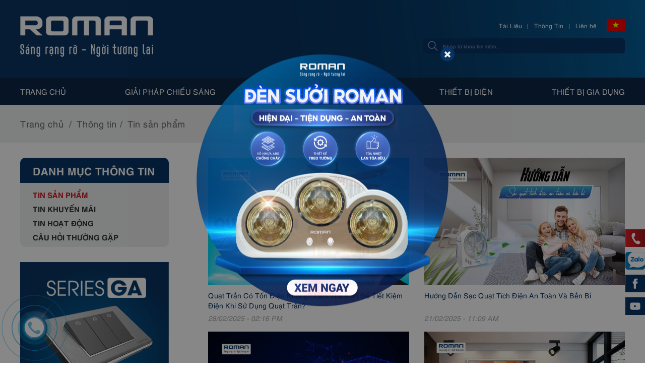

--- FILE ---
content_type: text/html; charset=utf-8
request_url: https://roman.vn/tin-san-pham/p-7.html
body_size: 186166
content:


<!DOCTYPE html>
<html xmlns="http://www.w3.org/1999/xhtml" debug="true" lang="vi">
<head><title>
	Tin sản phẩm
</title>
        <meta name="MobileOptimized" content="device-width" /><meta content="100%" name="viewport" />
    <meta charset="utf-8" />
<meta name="keywords" content="Tin sản phẩm" />
<meta name="description" content="Sản phẩm mới, danh sách sản phẩm mới nhất được ra mắt trên thị trường. Thông tin chi tiết về sản phẩm" />
<link rel="canonical" href="https://roman.vn/tin-san-pham/p-7.html" />
<meta property="og:title" content="Tin sản phẩm" />
<meta property="og:type" content="article" />
<meta property="og:url" content="https://roman.vn/tin-san-pham/p-7.html" />
<meta property="og:image" content="" />
<meta property="og:description" content="Sản phẩm mới, danh sách sản phẩm mới nhất được ra mắt trên thị trường. Thông tin chi tiết về sản phẩm" />
<link rel="Shortcut icon" href="https://roman.vn/pic/SystemWebsite/roman-logo637884687246088057.ico" type="image/x-icon"/>        

    
    

    <!--CSS-->
    <style type="text/css">@font-face{font-family:'Roboto';font-display:block;src:url(/css/fonts/Roboto-Regular.eot?);src:url(/css/fonts/Roboto-Regular.eot?#iefix) format('embedded-opentype'),url(/css/fonts/Roboto-Regular.woff2) format('woff2'),url(/css/fonts/Roboto-Regular.woff) format('woff'),url(/css/fonts/Roboto-Regular.ttf) format('truetype');font-weight:normal;font-style:normal}@font-face{font-family:'RobotoBold';font-display:block;src:url(/css/fonts/Roboto-Bold.eot?);src:url(/css/fonts/Roboto-Bold.eot?#iefix) format('embedded-opentype'),url(/css/fonts/Roboto-Bold.woff) format('woff'),url(/css/fonts/Roboto-Bold.ttf) format('truetype')}@font-face{font-family:'RobotoLight';font-display:block;src:url(/css/fonts/Roboto-Light.eot?);src:url(/css/fonts/Roboto-Light.eot?#iefix) format('embedded-opentype'),url(/css/fonts/Roboto-Light.woff) format('woff'),url(/css/fonts/Roboto-Light.ttf) format('truetype');font-weight:300;font-style:normal}@font-face{font-family:'RobotoMedium';font-display:block;src:url(/css/fonts/Roboto-Medium.eot?);src:url(/css/fonts/Roboto-Medium.eot?#iefix) format('embedded-opentype'),url(/css/fonts/Roboto-Medium.woff2) format('woff2'),url(/css/fonts/Roboto-Medium.woff) format('woff'),url(/css/fonts/Roboto-Medium.ttf) format('truetype');font-weight:500;font-style:normal}@font-face{font-family:'UTMH';src:url(/css/fonts/UTMHelve.eot?);src:url(/css/fonts/UTMHelve.eot?#iefix) format('embedded-opentype'),url(/css/fonts/UTMHelve.woff2) format('woff2'),url(/css/fonts/UTMHelve.woff) format('woff'),url(/css/fonts/UTMHelve.ttf) format('truetype');font-weight:normal;font-style:normal;font-display:swap}@font-face{font-family:'UTMHBoldItalic';src:url(/css/fonts/UTMHelve-BoldItalic.eot?);src:url(/css/fonts/UTMHelve-BoldItalic.eot?#iefix) format('embedded-opentype'),url(/css/fonts/UTMHelve-BoldItalic.woff2) format('woff2'),url(/css/fonts/UTMHelve-BoldItalic.woff) format('woff'),url(/css/fonts/UTMHelve-BoldItalic.ttf) format('truetype');font-weight:bold;font-style:italic;font-display:swap}@font-face{font-family:'UTMHItalic';src:url(/css/fonts/UTMHelve-Italic.eot?);src:url(/css/fonts/UTMHelve-Italic.eot?#iefix) format('embedded-opentype'),url(/css/fonts/UTMHelve-Italic.woff2) format('woff2'),url(/css/fonts/UTMHelve-Italic.woff) format('woff'),url(/css/fonts/UTMHelve-Italic.ttf) format('truetype');font-weight:normal;font-style:italic;font-display:swap}@font-face{font-family:'UTMHBold';src:url(/css/fonts/UTMHelveBold.eot?);src:url(/css/fonts/UTMHelveBold.eot?#iefix) format('embedded-opentype'),url(/css/fonts/UTMHelveBold.woff2) format('woff2'),url(/css/fonts/UTMHelveBold.woff) format('woff'),url(/css/fonts/UTMHelveBold.ttf) format('truetype');font-weight:bold;font-style:normal;font-display:swap}@font-face{font-family:'RobotoCondensed';font-display:block;src:url(/css/fonts/RobotoCondensed-Regular.eot?);src:url(/css/fonts/RobotoCondensed-Regular.eot?#iefix) format('embedded-opentype'),url(/css/fonts/RobotoCondensed-Regular.woff) format('woff'),url(/css/fonts/RobotoCondensed-Regular.ttf) format('truetype'),url(/css/fonts/RobotoCondensed-Regular.svg#RobotoCondensed-Regular) format('svg');font-weight:normal;font-style:normal}@font-face{font-family:'RobotoCondensedBold';font-display:block;src:url(/css/fonts/robotocondensedbold.eot?);src:url(/css/fonts/robotocondensedbold.eot?#iefix) format('embedded-opentype'),url(/css/fonts/robotocondensedbold.woff) format('woff'),url(/css/fonts/robotocondensedbold.ttf) format('truetype'),url(/css/fonts/robotocondensedbold.svg#RobotoCondensedBold) format('svg')}@font-face{font-family:'SFUFuturaBook';src:url(/css/fonts/SFUFuturaBook.eot?);src:url(/css/fonts/SFUFuturaBook.eot?#iefix) format('embedded-opentype'),url(/css/fonts/SFUFuturaBook.woff2) format('woff2'),url(/css/fonts/SFUFuturaBook.woff) format('woff'),url(/css/fonts/SFUFuturaBook.ttf) format('truetype'),url(/css/fonts/SFUFuturaBook.svg#SFUFuturaBook) format('svg');font-weight:normal;font-style:normal}@font-face{font-family:'FontAwesome';font-display:block;src:url(/css/font-awesome-4.7.0/fonts/fontawesome-webfont.eot?v=4.7.0);src:url(/css/font-awesome-4.7.0/fonts/fontawesome-webfont.eot?#iefix&v=4.7.0) format('embedded-opentype'),url(/css/font-awesome-4.7.0/fonts/fontawesome-webfont.woff2?v=4.7.0) format('woff2'),url(/css/font-awesome-4.7.0/fonts/fontawesome-webfont.woff?v=4.7.0) format('woff'),url(/css/font-awesome-4.7.0/fonts/fontawesome-webfont.ttf?v=4.7.0) format('truetype');font-weight:normal;font-style:normal}.fa{display:inline-block;font:normal normal normal 14px/1 FontAwesome;font-size:inherit;text-rendering:auto;-webkit-font-smoothing:antialiased;-moz-osx-font-smoothing:grayscale}.fa-lg{font-size:1.33333333em;line-height:.75em;vertical-align:-15%}.fa-2x{font-size:2em}.fa-3x{font-size:3em}.fa-4x{font-size:4em}.fa-5x{font-size:5em}.fa-fw{width:1.28571429em;text-align:center}.fa-ul{padding-left:0;margin-left:2.14285714em;list-style-type:none}.fa-ul>li{position:relative}.fa-li{position:absolute;left:-2.14285714em;width:2.14285714em;top:.14285714em;text-align:center}.fa-li.fa-lg{left:-1.85714286em}.fa-border{padding:.2em .25em .15em;border:solid .08em #eee;border-radius:.1em}.fa-pull-left{float:left}.fa-pull-right{float:right}.fa.fa-pull-left{margin-right:.3em}.fa.fa-pull-right{margin-left:.3em}.pull-right{float:right}.pull-left{float:left}.fa.pull-left{margin-right:.3em}.fa.pull-right{margin-left:.3em}.fa-spin{-webkit-animation:fa-spin 2s infinite linear;animation:fa-spin 2s infinite linear}.fa-pulse{-webkit-animation:fa-spin 1s infinite steps(8);animation:fa-spin 1s infinite steps(8)}@-webkit-keyframes fa-spin{0%{-webkit-transform:rotate(0deg);transform:rotate(0deg)}100%{-webkit-transform:rotate(359deg);transform:rotate(359deg)}}@keyframes fa-spin{0%{-webkit-transform:rotate(0deg);transform:rotate(0deg)}100%{-webkit-transform:rotate(359deg);transform:rotate(359deg)}}.fa-rotate-90{-ms-filter:"progid:DXImageTransform.Microsoft.BasicImage(rotation=1)";-webkit-transform:rotate(90deg);-ms-transform:rotate(90deg);transform:rotate(90deg)}.fa-rotate-180{-ms-filter:"progid:DXImageTransform.Microsoft.BasicImage(rotation=2)";-webkit-transform:rotate(180deg);-ms-transform:rotate(180deg);transform:rotate(180deg)}.fa-rotate-270{-ms-filter:"progid:DXImageTransform.Microsoft.BasicImage(rotation=3)";-webkit-transform:rotate(270deg);-ms-transform:rotate(270deg);transform:rotate(270deg)}.fa-flip-horizontal{-ms-filter:"progid:DXImageTransform.Microsoft.BasicImage(rotation=0, mirror=1)";-webkit-transform:scale(-1,1);-ms-transform:scale(-1,1);transform:scale(-1,1)}.fa-flip-vertical{-ms-filter:"progid:DXImageTransform.Microsoft.BasicImage(rotation=2, mirror=1)";-webkit-transform:scale(1,-1);-ms-transform:scale(1,-1);transform:scale(1,-1)}:root .fa-rotate-90,:root .fa-rotate-180,:root .fa-rotate-270,:root .fa-flip-horizontal,:root .fa-flip-vertical{filter:none}.fa-stack{position:relative;display:inline-block;width:2em;height:2em;line-height:2em;vertical-align:middle}.fa-stack-1x,.fa-stack-2x{position:absolute;left:0;width:100%;text-align:center}.fa-stack-1x{line-height:inherit}.fa-stack-2x{font-size:2em}.fa-inverse{color:#fff}.fa-glass:before{content:""}.fa-music:before{content:""}.fa-search:before{content:""}.fa-envelope-o:before{content:""}.fa-heart:before{content:""}.fa-star:before{content:""}.fa-star-o:before{content:""}.fa-user:before{content:""}.fa-film:before{content:""}.fa-th-large:before{content:""}.fa-th:before{content:""}.fa-th-list:before{content:""}.fa-check:before{content:""}.fa-remove:before,.fa-close:before,.fa-times:before{content:""}.fa-search-plus:before{content:""}.fa-search-minus:before{content:""}.fa-power-off:before{content:""}.fa-signal:before{content:""}.fa-gear:before,.fa-cog:before{content:""}.fa-trash-o:before{content:""}.fa-home:before{content:""}.fa-file-o:before{content:""}.fa-clock-o:before{content:""}.fa-road:before{content:""}.fa-download:before{content:""}.fa-arrow-circle-o-down:before{content:""}.fa-arrow-circle-o-up:before{content:""}.fa-inbox:before{content:""}.fa-play-circle-o:before{content:""}.fa-rotate-right:before,.fa-repeat:before{content:""}.fa-refresh:before{content:""}.fa-list-alt:before{content:""}.fa-lock:before{content:""}.fa-flag:before{content:""}.fa-headphones:before{content:""}.fa-volume-off:before{content:""}.fa-volume-down:before{content:""}.fa-volume-up:before{content:""}.fa-qrcode:before{content:""}.fa-barcode:before{content:""}.fa-tag:before{content:""}.fa-tags:before{content:""}.fa-book:before{content:""}.fa-bookmark:before{content:""}.fa-print:before{content:""}.fa-camera:before{content:""}.fa-font:before{content:""}.fa-bold:before{content:""}.fa-italic:before{content:""}.fa-text-height:before{content:""}.fa-text-width:before{content:""}.fa-align-left:before{content:""}.fa-align-center:before{content:""}.fa-align-right:before{content:""}.fa-align-justify:before{content:""}.fa-list:before{content:""}.fa-dedent:before,.fa-outdent:before{content:""}.fa-indent:before{content:""}.fa-video-camera:before{content:""}.fa-photo:before,.fa-image:before,.fa-picture-o:before{content:""}.fa-pencil:before{content:""}.fa-map-marker:before{content:""}.fa-adjust:before{content:""}.fa-tint:before{content:""}.fa-edit:before,.fa-pencil-square-o:before{content:""}.fa-share-square-o:before{content:""}.fa-check-square-o:before{content:""}.fa-arrows:before{content:""}.fa-step-backward:before{content:""}.fa-fast-backward:before{content:""}.fa-backward:before{content:""}.fa-play:before{content:""}.fa-pause:before{content:""}.fa-stop:before{content:""}.fa-forward:before{content:""}.fa-fast-forward:before{content:""}.fa-step-forward:before{content:""}.fa-eject:before{content:""}.fa-chevron-left:before{content:""}.fa-chevron-right:before{content:""}.fa-plus-circle:before{content:""}.fa-minus-circle:before{content:""}.fa-times-circle:before{content:""}.fa-check-circle:before{content:""}.fa-question-circle:before{content:""}.fa-info-circle:before{content:""}.fa-crosshairs:before{content:""}.fa-times-circle-o:before{content:""}.fa-check-circle-o:before{content:""}.fa-ban:before{content:""}.fa-arrow-left:before{content:""}.fa-arrow-right:before{content:""}.fa-arrow-up:before{content:""}.fa-arrow-down:before{content:""}.fa-mail-forward:before,.fa-share:before{content:""}.fa-expand:before{content:""}.fa-compress:before{content:""}.fa-plus:before{content:""}.fa-minus:before{content:""}.fa-asterisk:before{content:""}.fa-exclamation-circle:before{content:""}.fa-gift:before{content:""}.fa-leaf:before{content:""}.fa-fire:before{content:""}.fa-eye:before{content:""}.fa-eye-slash:before{content:""}.fa-warning:before,.fa-exclamation-triangle:before{content:""}.fa-plane:before{content:""}.fa-calendar:before{content:""}.fa-random:before{content:""}.fa-comment:before{content:""}.fa-magnet:before{content:""}.fa-chevron-up:before{content:""}.fa-chevron-down:before{content:""}.fa-retweet:before{content:""}.fa-shopping-cart:before{content:""}.fa-folder:before{content:""}.fa-folder-open:before{content:""}.fa-arrows-v:before{content:""}.fa-arrows-h:before{content:""}.fa-bar-chart-o:before,.fa-bar-chart:before{content:""}.fa-twitter-square:before{content:""}.fa-facebook-square:before{content:""}.fa-camera-retro:before{content:""}.fa-key:before{content:""}.fa-gears:before,.fa-cogs:before{content:""}.fa-comments:before{content:""}.fa-thumbs-o-up:before{content:""}.fa-thumbs-o-down:before{content:""}.fa-star-half:before{content:""}.fa-heart-o:before{content:""}.fa-sign-out:before{content:""}.fa-linkedin-square:before{content:""}.fa-thumb-tack:before{content:""}.fa-external-link:before{content:""}.fa-sign-in:before{content:""}.fa-trophy:before{content:""}.fa-github-square:before{content:""}.fa-upload:before{content:""}.fa-lemon-o:before{content:""}.fa-phone:before{content:""}.fa-square-o:before{content:""}.fa-bookmark-o:before{content:""}.fa-phone-square:before{content:""}.fa-twitter:before{content:""}.fa-facebook-f:before,.fa-facebook:before{content:""}.fa-github:before{content:""}.fa-unlock:before{content:""}.fa-credit-card:before{content:""}.fa-feed:before,.fa-rss:before{content:""}.fa-hdd-o:before{content:""}.fa-bullhorn:before{content:""}.fa-bell:before{content:""}.fa-certificate:before{content:""}.fa-hand-o-right:before{content:""}.fa-hand-o-left:before{content:""}.fa-hand-o-up:before{content:""}.fa-hand-o-down:before{content:""}.fa-arrow-circle-left:before{content:""}.fa-arrow-circle-right:before{content:""}.fa-arrow-circle-up:before{content:""}.fa-arrow-circle-down:before{content:""}.fa-globe:before{content:""}.fa-wrench:before{content:""}.fa-tasks:before{content:""}.fa-filter:before{content:""}.fa-briefcase:before{content:""}.fa-arrows-alt:before{content:""}.fa-group:before,.fa-users:before{content:""}.fa-chain:before,.fa-link:before{content:""}.fa-cloud:before{content:""}.fa-flask:before{content:""}.fa-cut:before,.fa-scissors:before{content:""}.fa-copy:before,.fa-files-o:before{content:""}.fa-paperclip:before{content:""}.fa-save:before,.fa-floppy-o:before{content:""}.fa-square:before{content:""}.fa-navicon:before,.fa-reorder:before,.fa-bars:before{content:""}.fa-list-ul:before{content:""}.fa-list-ol:before{content:""}.fa-strikethrough:before{content:""}.fa-underline:before{content:""}.fa-table:before{content:""}.fa-magic:before{content:""}.fa-truck:before{content:""}.fa-pinterest:before{content:""}.fa-pinterest-square:before{content:""}.fa-google-plus-square:before{content:""}.fa-google-plus:before{content:""}.fa-money:before{content:""}.fa-caret-down:before{content:""}.fa-caret-up:before{content:""}.fa-caret-left:before{content:""}.fa-caret-right:before{content:""}.fa-columns:before{content:""}.fa-unsorted:before,.fa-sort:before{content:""}.fa-sort-down:before,.fa-sort-desc:before{content:""}.fa-sort-up:before,.fa-sort-asc:before{content:""}.fa-envelope:before{content:""}.fa-linkedin:before{content:""}.fa-rotate-left:before,.fa-undo:before{content:""}.fa-legal:before,.fa-gavel:before{content:""}.fa-dashboard:before,.fa-tachometer:before{content:""}.fa-comment-o:before{content:""}.fa-comments-o:before{content:""}.fa-flash:before,.fa-bolt:before{content:""}.fa-sitemap:before{content:""}.fa-umbrella:before{content:""}.fa-paste:before,.fa-clipboard:before{content:""}.fa-lightbulb-o:before{content:""}.fa-exchange:before{content:""}.fa-cloud-download:before{content:""}.fa-cloud-upload:before{content:""}.fa-user-md:before{content:""}.fa-stethoscope:before{content:""}.fa-suitcase:before{content:""}.fa-bell-o:before{content:""}.fa-coffee:before{content:""}.fa-cutlery:before{content:""}.fa-file-text-o:before{content:""}.fa-building-o:before{content:""}.fa-hospital-o:before{content:""}.fa-ambulance:before{content:""}.fa-medkit:before{content:""}.fa-fighter-jet:before{content:""}.fa-beer:before{content:""}.fa-h-square:before{content:""}.fa-plus-square:before{content:""}.fa-angle-double-left:before{content:""}.fa-angle-double-right:before{content:""}.fa-angle-double-up:before{content:""}.fa-angle-double-down:before{content:""}.fa-angle-left:before{content:""}.fa-angle-right:before{content:""}.fa-angle-up:before{content:""}.fa-angle-down:before{content:""}.fa-desktop:before{content:""}.fa-laptop:before{content:""}.fa-tablet:before{content:""}.fa-mobile-phone:before,.fa-mobile:before{content:""}.fa-circle-o:before{content:""}.fa-quote-left:before{content:""}.fa-quote-right:before{content:""}.fa-spinner:before{content:""}.fa-circle:before{content:""}.fa-mail-reply:before,.fa-reply:before{content:""}.fa-github-alt:before{content:""}.fa-folder-o:before{content:""}.fa-folder-open-o:before{content:""}.fa-smile-o:before{content:""}.fa-frown-o:before{content:""}.fa-meh-o:before{content:""}.fa-gamepad:before{content:""}.fa-keyboard-o:before{content:""}.fa-flag-o:before{content:""}.fa-flag-checkered:before{content:""}.fa-terminal:before{content:""}.fa-code:before{content:""}.fa-mail-reply-all:before,.fa-reply-all:before{content:""}.fa-star-half-empty:before,.fa-star-half-full:before,.fa-star-half-o:before{content:""}.fa-location-arrow:before{content:""}.fa-crop:before{content:""}.fa-code-fork:before{content:""}.fa-unlink:before,.fa-chain-broken:before{content:""}.fa-question:before{content:""}.fa-info:before{content:""}.fa-exclamation:before{content:""}.fa-superscript:before{content:""}.fa-subscript:before{content:""}.fa-eraser:before{content:""}.fa-puzzle-piece:before{content:""}.fa-microphone:before{content:""}.fa-microphone-slash:before{content:""}.fa-shield:before{content:""}.fa-calendar-o:before{content:""}.fa-fire-extinguisher:before{content:""}.fa-rocket:before{content:""}.fa-maxcdn:before{content:""}.fa-chevron-circle-left:before{content:""}.fa-chevron-circle-right:before{content:""}.fa-chevron-circle-up:before{content:""}.fa-chevron-circle-down:before{content:""}.fa-html5:before{content:""}.fa-css3:before{content:""}.fa-anchor:before{content:""}.fa-unlock-alt:before{content:""}.fa-bullseye:before{content:""}.fa-ellipsis-h:before{content:""}.fa-ellipsis-v:before{content:""}.fa-rss-square:before{content:""}.fa-play-circle:before{content:""}.fa-ticket:before{content:""}.fa-minus-square:before{content:""}.fa-minus-square-o:before{content:""}.fa-level-up:before{content:""}.fa-level-down:before{content:""}.fa-check-square:before{content:""}.fa-pencil-square:before{content:""}.fa-external-link-square:before{content:""}.fa-share-square:before{content:""}.fa-compass:before{content:""}.fa-toggle-down:before,.fa-caret-square-o-down:before{content:""}.fa-toggle-up:before,.fa-caret-square-o-up:before{content:""}.fa-toggle-right:before,.fa-caret-square-o-right:before{content:""}.fa-euro:before,.fa-eur:before{content:""}.fa-gbp:before{content:""}.fa-dollar:before,.fa-usd:before{content:""}.fa-rupee:before,.fa-inr:before{content:""}.fa-cny:before,.fa-rmb:before,.fa-yen:before,.fa-jpy:before{content:""}.fa-ruble:before,.fa-rouble:before,.fa-rub:before{content:""}.fa-won:before,.fa-krw:before{content:""}.fa-bitcoin:before,.fa-btc:before{content:""}.fa-file:before{content:""}.fa-file-text:before{content:""}.fa-sort-alpha-asc:before{content:""}.fa-sort-alpha-desc:before{content:""}.fa-sort-amount-asc:before{content:""}.fa-sort-amount-desc:before{content:""}.fa-sort-numeric-asc:before{content:""}.fa-sort-numeric-desc:before{content:""}.fa-thumbs-up:before{content:""}.fa-thumbs-down:before{content:""}.fa-youtube-square:before{content:""}.fa-youtube:before{content:""}.fa-xing:before{content:""}.fa-xing-square:before{content:""}.fa-youtube-play:before{content:""}.fa-dropbox:before{content:""}.fa-stack-overflow:before{content:""}.fa-instagram:before{content:""}.fa-flickr:before{content:""}.fa-adn:before{content:""}.fa-bitbucket:before{content:""}.fa-bitbucket-square:before{content:""}.fa-tumblr:before{content:""}.fa-tumblr-square:before{content:""}.fa-long-arrow-down:before{content:""}.fa-long-arrow-up:before{content:""}.fa-long-arrow-left:before{content:""}.fa-long-arrow-right:before{content:""}.fa-apple:before{content:""}.fa-windows:before{content:""}.fa-android:before{content:""}.fa-linux:before{content:""}.fa-dribbble:before{content:""}.fa-skype:before{content:""}.fa-foursquare:before{content:""}.fa-trello:before{content:""}.fa-female:before{content:""}.fa-male:before{content:""}.fa-gittip:before,.fa-gratipay:before{content:""}.fa-sun-o:before{content:""}.fa-moon-o:before{content:""}.fa-archive:before{content:""}.fa-bug:before{content:""}.fa-vk:before{content:""}.fa-weibo:before{content:""}.fa-renren:before{content:""}.fa-pagelines:before{content:""}.fa-stack-exchange:before{content:""}.fa-arrow-circle-o-right:before{content:""}.fa-arrow-circle-o-left:before{content:""}.fa-toggle-left:before,.fa-caret-square-o-left:before{content:""}.fa-dot-circle-o:before{content:""}.fa-wheelchair:before{content:""}.fa-vimeo-square:before{content:""}.fa-turkish-lira:before,.fa-try:before{content:""}.fa-plus-square-o:before{content:""}.fa-space-shuttle:before{content:""}.fa-slack:before{content:""}.fa-envelope-square:before{content:""}.fa-wordpress:before{content:""}.fa-openid:before{content:""}.fa-institution:before,.fa-bank:before,.fa-university:before{content:""}.fa-mortar-board:before,.fa-graduation-cap:before{content:""}.fa-yahoo:before{content:""}.fa-google:before{content:""}.fa-reddit:before{content:""}.fa-reddit-square:before{content:""}.fa-stumbleupon-circle:before{content:""}.fa-stumbleupon:before{content:""}.fa-delicious:before{content:""}.fa-digg:before{content:""}.fa-pied-piper-pp:before{content:""}.fa-pied-piper-alt:before{content:""}.fa-drupal:before{content:""}.fa-joomla:before{content:""}.fa-language:before{content:""}.fa-fax:before{content:""}.fa-building:before{content:""}.fa-child:before{content:""}.fa-paw:before{content:""}.fa-spoon:before{content:""}.fa-cube:before{content:""}.fa-cubes:before{content:""}.fa-behance:before{content:""}.fa-behance-square:before{content:""}.fa-steam:before{content:""}.fa-steam-square:before{content:""}.fa-recycle:before{content:""}.fa-automobile:before,.fa-car:before{content:""}.fa-cab:before,.fa-taxi:before{content:""}.fa-tree:before{content:""}.fa-spotify:before{content:""}.fa-deviantart:before{content:""}.fa-soundcloud:before{content:""}.fa-database:before{content:""}.fa-file-pdf-o:before{content:""}.fa-file-word-o:before{content:""}.fa-file-excel-o:before{content:""}.fa-file-powerpoint-o:before{content:""}.fa-file-photo-o:before,.fa-file-picture-o:before,.fa-file-image-o:before{content:""}.fa-file-zip-o:before,.fa-file-archive-o:before{content:""}.fa-file-sound-o:before,.fa-file-audio-o:before{content:""}.fa-file-movie-o:before,.fa-file-video-o:before{content:""}.fa-file-code-o:before{content:""}.fa-vine:before{content:""}.fa-codepen:before{content:""}.fa-jsfiddle:before{content:""}.fa-life-bouy:before,.fa-life-buoy:before,.fa-life-saver:before,.fa-support:before,.fa-life-ring:before{content:""}.fa-circle-o-notch:before{content:""}.fa-ra:before,.fa-resistance:before,.fa-rebel:before{content:""}.fa-ge:before,.fa-empire:before{content:""}.fa-git-square:before{content:""}.fa-git:before{content:""}.fa-y-combinator-square:before,.fa-yc-square:before,.fa-hacker-news:before{content:""}.fa-tencent-weibo:before{content:""}.fa-qq:before{content:""}.fa-wechat:before,.fa-weixin:before{content:""}.fa-send:before,.fa-paper-plane:before{content:""}.fa-send-o:before,.fa-paper-plane-o:before{content:""}.fa-history:before{content:""}.fa-circle-thin:before{content:""}.fa-header:before{content:""}.fa-paragraph:before{content:""}.fa-sliders:before{content:""}.fa-share-alt:before{content:""}.fa-share-alt-square:before{content:""}.fa-bomb:before{content:""}.fa-soccer-ball-o:before,.fa-futbol-o:before{content:""}.fa-tty:before{content:""}.fa-binoculars:before{content:""}.fa-plug:before{content:""}.fa-slideshare:before{content:""}.fa-twitch:before{content:""}.fa-yelp:before{content:""}.fa-newspaper-o:before{content:""}.fa-wifi:before{content:""}.fa-calculator:before{content:""}.fa-paypal:before{content:""}.fa-google-wallet:before{content:""}.fa-cc-visa:before{content:""}.fa-cc-mastercard:before{content:""}.fa-cc-discover:before{content:""}.fa-cc-amex:before{content:""}.fa-cc-paypal:before{content:""}.fa-cc-stripe:before{content:""}.fa-bell-slash:before{content:""}.fa-bell-slash-o:before{content:""}.fa-trash:before{content:""}.fa-copyright:before{content:""}.fa-at:before{content:""}.fa-eyedropper:before{content:""}.fa-paint-brush:before{content:""}.fa-birthday-cake:before{content:""}.fa-area-chart:before{content:""}.fa-pie-chart:before{content:""}.fa-line-chart:before{content:""}.fa-lastfm:before{content:""}.fa-lastfm-square:before{content:""}.fa-toggle-off:before{content:""}.fa-toggle-on:before{content:""}.fa-bicycle:before{content:""}.fa-bus:before{content:""}.fa-ioxhost:before{content:""}.fa-angellist:before{content:""}.fa-cc:before{content:""}.fa-shekel:before,.fa-sheqel:before,.fa-ils:before{content:""}.fa-meanpath:before{content:""}.fa-buysellads:before{content:""}.fa-connectdevelop:before{content:""}.fa-dashcube:before{content:""}.fa-forumbee:before{content:""}.fa-leanpub:before{content:""}.fa-sellsy:before{content:""}.fa-shirtsinbulk:before{content:""}.fa-simplybuilt:before{content:""}.fa-skyatlas:before{content:""}.fa-cart-plus:before{content:""}.fa-cart-arrow-down:before{content:""}.fa-diamond:before{content:""}.fa-ship:before{content:""}.fa-user-secret:before{content:""}.fa-motorcycle:before{content:""}.fa-street-view:before{content:""}.fa-heartbeat:before{content:""}.fa-venus:before{content:""}.fa-mars:before{content:""}.fa-mercury:before{content:""}.fa-intersex:before,.fa-transgender:before{content:""}.fa-transgender-alt:before{content:""}.fa-venus-double:before{content:""}.fa-mars-double:before{content:""}.fa-venus-mars:before{content:""}.fa-mars-stroke:before{content:""}.fa-mars-stroke-v:before{content:""}.fa-mars-stroke-h:before{content:""}.fa-neuter:before{content:""}.fa-genderless:before{content:""}.fa-facebook-official:before{content:""}.fa-pinterest-p:before{content:""}.fa-whatsapp:before{content:""}.fa-server:before{content:""}.fa-user-plus:before{content:""}.fa-user-times:before{content:""}.fa-hotel:before,.fa-bed:before{content:""}.fa-viacoin:before{content:""}.fa-train:before{content:""}.fa-subway:before{content:""}.fa-medium:before{content:""}.fa-yc:before,.fa-y-combinator:before{content:""}.fa-optin-monster:before{content:""}.fa-opencart:before{content:""}.fa-expeditedssl:before{content:""}.fa-battery-4:before,.fa-battery:before,.fa-battery-full:before{content:""}.fa-battery-3:before,.fa-battery-three-quarters:before{content:""}.fa-battery-2:before,.fa-battery-half:before{content:""}.fa-battery-1:before,.fa-battery-quarter:before{content:""}.fa-battery-0:before,.fa-battery-empty:before{content:""}.fa-mouse-pointer:before{content:""}.fa-i-cursor:before{content:""}.fa-object-group:before{content:""}.fa-object-ungroup:before{content:""}.fa-sticky-note:before{content:""}.fa-sticky-note-o:before{content:""}.fa-cc-jcb:before{content:""}.fa-cc-diners-club:before{content:""}.fa-clone:before{content:""}.fa-balance-scale:before{content:""}.fa-hourglass-o:before{content:""}.fa-hourglass-1:before,.fa-hourglass-start:before{content:""}.fa-hourglass-2:before,.fa-hourglass-half:before{content:""}.fa-hourglass-3:before,.fa-hourglass-end:before{content:""}.fa-hourglass:before{content:""}.fa-hand-grab-o:before,.fa-hand-rock-o:before{content:""}.fa-hand-stop-o:before,.fa-hand-paper-o:before{content:""}.fa-hand-scissors-o:before{content:""}.fa-hand-lizard-o:before{content:""}.fa-hand-spock-o:before{content:""}.fa-hand-pointer-o:before{content:""}.fa-hand-peace-o:before{content:""}.fa-trademark:before{content:""}.fa-registered:before{content:""}.fa-creative-commons:before{content:""}.fa-gg:before{content:""}.fa-gg-circle:before{content:""}.fa-tripadvisor:before{content:""}.fa-odnoklassniki:before{content:""}.fa-odnoklassniki-square:before{content:""}.fa-get-pocket:before{content:""}.fa-wikipedia-w:before{content:""}.fa-safari:before{content:""}.fa-chrome:before{content:""}.fa-firefox:before{content:""}.fa-opera:before{content:""}.fa-internet-explorer:before{content:""}.fa-tv:before,.fa-television:before{content:""}.fa-contao:before{content:""}.fa-500px:before{content:""}.fa-amazon:before{content:""}.fa-calendar-plus-o:before{content:""}.fa-calendar-minus-o:before{content:""}.fa-calendar-times-o:before{content:""}.fa-calendar-check-o:before{content:""}.fa-industry:before{content:""}.fa-map-pin:before{content:""}.fa-map-signs:before{content:""}.fa-map-o:before{content:""}.fa-map:before{content:""}.fa-commenting:before{content:""}.fa-commenting-o:before{content:""}.fa-houzz:before{content:""}.fa-vimeo:before{content:""}.fa-black-tie:before{content:""}.fa-fonticons:before{content:""}.fa-reddit-alien:before{content:""}.fa-edge:before{content:""}.fa-credit-card-alt:before{content:""}.fa-codiepie:before{content:""}.fa-modx:before{content:""}.fa-fort-awesome:before{content:""}.fa-usb:before{content:""}.fa-product-hunt:before{content:""}.fa-mixcloud:before{content:""}.fa-scribd:before{content:""}.fa-pause-circle:before{content:""}.fa-pause-circle-o:before{content:""}.fa-stop-circle:before{content:""}.fa-stop-circle-o:before{content:""}.fa-shopping-bag:before{content:""}.fa-shopping-basket:before{content:""}.fa-hashtag:before{content:""}.fa-bluetooth:before{content:""}.fa-bluetooth-b:before{content:""}.fa-percent:before{content:""}.fa-gitlab:before{content:""}.fa-wpbeginner:before{content:""}.fa-wpforms:before{content:""}.fa-envira:before{content:""}.fa-universal-access:before{content:""}.fa-wheelchair-alt:before{content:""}.fa-question-circle-o:before{content:""}.fa-blind:before{content:""}.fa-audio-description:before{content:""}.fa-volume-control-phone:before{content:""}.fa-braille:before{content:""}.fa-assistive-listening-systems:before{content:""}.fa-asl-interpreting:before,.fa-american-sign-language-interpreting:before{content:""}.fa-deafness:before,.fa-hard-of-hearing:before,.fa-deaf:before{content:""}.fa-glide:before{content:""}.fa-glide-g:before{content:""}.fa-signing:before,.fa-sign-language:before{content:""}.fa-low-vision:before{content:""}.fa-viadeo:before{content:""}.fa-viadeo-square:before{content:""}.fa-snapchat:before{content:""}.fa-snapchat-ghost:before{content:""}.fa-snapchat-square:before{content:""}.fa-pied-piper:before{content:""}.fa-first-order:before{content:""}.fa-yoast:before{content:""}.fa-themeisle:before{content:""}.fa-google-plus-circle:before,.fa-google-plus-official:before{content:""}.fa-fa:before,.fa-font-awesome:before{content:""}.fa-handshake-o:before{content:""}.fa-envelope-open:before{content:""}.fa-envelope-open-o:before{content:""}.fa-linode:before{content:""}.fa-address-book:before{content:""}.fa-address-book-o:before{content:""}.fa-vcard:before,.fa-address-card:before{content:""}.fa-vcard-o:before,.fa-address-card-o:before{content:""}.fa-user-circle:before{content:""}.fa-user-circle-o:before{content:""}.fa-user-o:before{content:""}.fa-id-badge:before{content:""}.fa-drivers-license:before,.fa-id-card:before{content:""}.fa-drivers-license-o:before,.fa-id-card-o:before{content:""}.fa-quora:before{content:""}.fa-free-code-camp:before{content:""}.fa-telegram:before{content:""}.fa-thermometer-4:before,.fa-thermometer:before,.fa-thermometer-full:before{content:""}.fa-thermometer-3:before,.fa-thermometer-three-quarters:before{content:""}.fa-thermometer-2:before,.fa-thermometer-half:before{content:""}.fa-thermometer-1:before,.fa-thermometer-quarter:before{content:""}.fa-thermometer-0:before,.fa-thermometer-empty:before{content:""}.fa-shower:before{content:""}.fa-bathtub:before,.fa-s15:before,.fa-bath:before{content:""}.fa-podcast:before{content:""}.fa-window-maximize:before{content:""}.fa-window-minimize:before{content:""}.fa-window-restore:before{content:""}.fa-times-rectangle:before,.fa-window-close:before{content:""}.fa-times-rectangle-o:before,.fa-window-close-o:before{content:""}.fa-bandcamp:before{content:""}.fa-grav:before{content:""}.fa-etsy:before{content:""}.fa-imdb:before{content:""}.fa-ravelry:before{content:""}.fa-eercast:before{content:""}.fa-microchip:before{content:""}.fa-snowflake-o:before{content:""}.fa-superpowers:before{content:""}.fa-wpexplorer:before{content:""}.fa-meetup:before{content:""}.sr-only{position:absolute;width:1px;height:1px;padding:0;margin:-1px;overflow:hidden;clip:rect(0,0,0,0);border:0}.sr-only-focusable:active,.sr-only-focusable:focus{position:static;width:auto;height:auto;margin:0;overflow:visible;clip:auto}.slick-slider{position:relative;display:block;box-sizing:border-box;-webkit-user-select:none;-moz-user-select:none;-ms-user-select:none;user-select:none;-webkit-touch-callout:none;-khtml-user-select:none;-ms-touch-action:pan-y;touch-action:pan-y;-webkit-tap-highlight-color:transparent}.slick-list{position:relative;display:block;overflow:hidden;margin:0;padding:0}.slick-list:focus{outline:none}.slick-list.dragging{cursor:pointer;cursor:hand}.slick-slider .slick-track,.slick-slider .slick-list{-webkit-transform:translate3d(0,0,0);-moz-transform:translate3d(0,0,0);-ms-transform:translate3d(0,0,0);-o-transform:translate3d(0,0,0);transform:translate3d(0,0,0)}.slick-track{position:relative;top:0;left:0;display:block}.slick-track:before,.slick-track:after{display:table;content:''}.slick-track:after{clear:both}.slick-loading .slick-track{visibility:hidden}.slick-slide{display:none;float:left;height:100%;min-height:1px}[dir='rtl'] .slick-slide{float:right}.slick-slide img{display:block}.slick-slide.slick-loading img{display:none}.slick-slide.dragging img{pointer-events:none}.slick-initialized .slick-slide{display:block}.slick-loading .slick-slide{visibility:hidden}.slick-vertical .slick-slide{display:block;height:auto;border:1px solid transparent}.slick-arrow.slick-hidden{display:none}.owl-carousel,.owl-carousel .owl-item{-webkit-tap-highlight-color:transparent;position:relative}.owl-carousel{display:none;width:100%;z-index:1}.owl-carousel .owl-stage{position:relative;-ms-touch-action:pan-Y;-moz-backface-visibility:hidden}.owl-carousel .owl-stage:after{content:".";display:block;clear:both;visibility:hidden;line-height:0;height:0}.owl-carousel .owl-stage-outer{position:relative;overflow:hidden;-webkit-transform:translate3d(0,0,0)}.owl-carousel .owl-item,.owl-carousel .owl-wrapper{-webkit-backface-visibility:hidden;-moz-backface-visibility:hidden;-ms-backface-visibility:hidden;-webkit-transform:translate3d(0,0,0);-moz-transform:translate3d(0,0,0);-ms-transform:translate3d(0,0,0)}.owl-carousel .owl-item{min-height:1px;float:left;-webkit-backface-visibility:hidden;-webkit-touch-callout:none}.owl-carousel .owl-item img{display:block}.owl-carousel .owl-dots.disabled,.owl-carousel .owl-nav.disabled{display:none}.no-js .owl-carousel,.owl-carousel.owl-loaded{display:block}.owl-carousel .owl-dot,.owl-carousel .owl-nav .owl-next,.owl-carousel .owl-nav .owl-prev{cursor:pointer;cursor:hand;-webkit-user-select:none;-khtml-user-select:none;-moz-user-select:none;-ms-user-select:none;user-select:none}.owl-carousel.owl-loading{opacity:0;display:block}.owl-carousel.owl-hidden{opacity:0}.owl-carousel.owl-refresh .owl-item{visibility:hidden}.owl-carousel.owl-drag .owl-item{-webkit-user-select:none;-moz-user-select:none;-ms-user-select:none;user-select:none}.owl-carousel.owl-grab{cursor:move;cursor:grab}.owl-carousel.owl-rtl{direction:rtl}.owl-carousel.owl-rtl .owl-item{float:right}.owl-carousel .animated{animation-duration:1s;animation-fill-mode:both}.owl-carousel .owl-animated-in{z-index:0}.owl-carousel .owl-animated-out{z-index:1}.owl-carousel .fadeOut{animation-name:fadeOut}@keyframes fadeOut{0%{opacity:1}100%{opacity:0}}.owl-height{transition:height .5s ease-in-out}.owl-carousel .owl-item .owl-lazy{opacity:0;transition:opacity .4s ease}.owl-carousel .owl-item img.owl-lazy{transform-style:preserve-3d}.owl-carousel .owl-video-wrapper{position:relative;height:100%;background:#000}.owl-carousel .owl-video-play-icon{position:absolute;height:80px;width:80px;left:50%;top:50%;margin-left:-40px;margin-top:-40px;background:url(/js/owlCarousel/owl.video.play.png) no-repeat;cursor:pointer;z-index:1;-webkit-backface-visibility:hidden;transition:transform .1s ease}.owl-carousel .owl-video-play-icon:hover{-ms-transform:scale(1.3,1.3);transform:scale(1.3,1.3)}.owl-carousel .owl-video-playing .owl-video-play-icon,.owl-carousel .owl-video-playing .owl-video-tn{display:none}.owl-carousel .owl-video-tn{opacity:0;height:100%;background-position:center center;background-repeat:no-repeat;background-size:contain;transition:opacity .4s ease}.owl-carousel .owl-video-frame{position:relative;z-index:1;height:100%;width:100%}@charset "UTF-8";.fancybox-enabled{overflow:hidden}.fancybox-enabled body{overflow:visible;height:100%}.fancybox-is-hidden{position:absolute;top:-9999px;left:-9999px;visibility:hidden}.fancybox-container{position:fixed;top:0;left:0;width:100%;height:100%;z-index:99993;-webkit-tap-highlight-color:transparent;-webkit-backface-visibility:hidden;backface-visibility:hidden;-webkit-transform:translateZ(0);transform:translateZ(0)}.fancybox-container~.fancybox-container{z-index:99992}.fancybox-bg,.fancybox-inner,.fancybox-outer,.fancybox-stage{position:absolute;top:0;right:0;bottom:0;left:0}.fancybox-outer{overflow-y:auto;-webkit-overflow-scrolling:touch}.fancybox-bg{background:#1e1e1e;opacity:0;transition-duration:inherit;transition-property:opacity;transition-timing-function:cubic-bezier(.47,0,.74,.71)}.fancybox-is-open .fancybox-bg{opacity:.87;transition-timing-function:cubic-bezier(.22,.61,.36,1)}.fancybox-caption-wrap,.fancybox-infobar,.fancybox-toolbar{position:absolute;direction:ltr;z-index:99997;opacity:0;visibility:hidden;transition:opacity .25s,visibility 0s linear .25s;box-sizing:border-box}.fancybox-show-caption .fancybox-caption-wrap,.fancybox-show-infobar .fancybox-infobar,.fancybox-show-toolbar .fancybox-toolbar{opacity:1;visibility:visible;transition:opacity .25s,visibility 0s}.fancybox-infobar{top:0;left:50%;margin-left:-79px}.fancybox-infobar__body{display:inline-block;width:70px;line-height:44px;font-size:13px;font-family:Helvetica Neue,Helvetica,Arial,sans-serif;text-align:center;color:#ddd;background-color:rgba(30,30,30,.7);pointer-events:none;-webkit-user-select:none;-moz-user-select:none;-ms-user-select:none;user-select:none;-webkit-touch-callout:none;-webkit-tap-highlight-color:transparent;-webkit-font-smoothing:subpixel-antialiased}.fancybox-toolbar{top:0;right:0}.fancybox-stage{overflow:hidden;direction:ltr;z-index:99994;-webkit-transform:translateZ(0)}.fancybox-slide{position:absolute;top:0;left:0;width:100%;height:100%;margin:0;padding:0;overflow:auto;outline:none;white-space:normal;box-sizing:border-box;text-align:center;z-index:99994;-webkit-overflow-scrolling:touch;display:none;-webkit-backface-visibility:hidden;backface-visibility:hidden;transition-property:opacity,-webkit-transform;transition-property:transform,opacity;transition-property:transform,opacity,-webkit-transform;-webkit-transform-style:preserve-3d;transform-style:preserve-3d}.fancybox-slide:before{content:"";display:inline-block;vertical-align:middle;height:100%;width:0}.fancybox-is-sliding .fancybox-slide,.fancybox-slide--current,.fancybox-slide--next,.fancybox-slide--previous{display:block}.fancybox-slide--image{overflow:visible}.fancybox-slide--image:before{display:none}.fancybox-slide--video .fancybox-content,.fancybox-slide--video iframe{background:#000}.fancybox-slide--map .fancybox-content,.fancybox-slide--map iframe{background:#e5e3df}.fancybox-slide--next{z-index:99995}.fancybox-slide>*{display:inline-block;position:relative;padding:24px;margin:44px 0;border-width:0;vertical-align:middle;text-align:left;background-color:#fff;overflow:auto;box-sizing:border-box}.fancybox-slide .fancybox-image-wrap{position:absolute;top:0;left:0;margin:0;padding:0;border:0;z-index:99995;background:transparent;cursor:default;overflow:visible;-webkit-transform-origin:top left;transform-origin:top left;background-size:100% 100%;background-repeat:no-repeat;-webkit-backface-visibility:hidden;backface-visibility:hidden}.fancybox-can-zoomOut .fancybox-image-wrap{cursor:zoom-out}.fancybox-can-zoomIn .fancybox-image-wrap{cursor:zoom-in}.fancybox-can-drag .fancybox-image-wrap{cursor:-webkit-grab;cursor:grab}.fancybox-is-dragging .fancybox-image-wrap{cursor:-webkit-grabbing;cursor:grabbing}.fancybox-image,.fancybox-spaceball{position:absolute;top:0;left:0;width:100%;height:100%;margin:0;padding:0;border:0;max-width:none;max-height:none}.fancybox-spaceball{z-index:1}.fancybox-slide--iframe .fancybox-content{padding:0;width:80%;height:80%;max-width:calc(100% - 100px);max-height:calc(100% - 88px);overflow:visible;background:#fff}.fancybox-iframe{display:block;padding:0;border:0;height:100%}.fancybox-error,.fancybox-iframe{margin:0;width:100%;background:#fff}.fancybox-error{padding:40px;max-width:380px;cursor:default}.fancybox-error p{margin:0;padding:0;color:#444;font:16px/20px Helvetica Neue,Helvetica,Arial,sans-serif}.fancybox-close-small{position:absolute;top:0;right:0;width:44px;height:44px;padding:0;margin:0;border:0;border-radius:0;outline:none;background:transparent;z-index:10;cursor:pointer}.fancybox-close-small:after{content:"×";position:absolute;top:5px;right:5px;width:30px;height:30px;font:20px/30px Arial,Helvetica Neue,Helvetica,sans-serif;color:#888;font-weight:300;text-align:center;border-radius:50%;border-width:0;background:#fff;transition:background .25s;box-sizing:border-box;z-index:2}.fancybox-close-small:focus:after{outline:1px dotted #888}.fancybox-close-small:hover:after{color:#555;background:#eee}.fancybox-slide--iframe .fancybox-close-small{top:0;right:-44px}.fancybox-slide--iframe .fancybox-close-small:after{background:transparent;font-size:35px;color:#aaa}.fancybox-slide--iframe .fancybox-close-small:hover:after{color:#fff}.fancybox-caption-wrap{bottom:0;left:0;right:0;padding:60px 30px 0;background:linear-gradient(180deg,transparent 0,rgba(0,0,0,.1) 20%,rgba(0,0,0,.2) 40%,rgba(0,0,0,.6) 80%,rgba(0,0,0,.8));pointer-events:none}.fancybox-caption{padding:30px 0;border-top:1px solid hsla(0,0%,100%,.4);font-size:14px;font-family:Helvetica Neue,Helvetica,Arial,sans-serif;color:#fff;line-height:20px;-webkit-text-size-adjust:none}.fancybox-caption a,.fancybox-caption button,.fancybox-caption select{pointer-events:all}.fancybox-caption a{color:#fff;text-decoration:underline}.fancybox-button{display:inline-block;position:relative;margin:0;padding:0;border:0;width:44px;height:44px;line-height:44px;text-align:center;background:transparent;color:#ddd;border-radius:0;cursor:pointer;vertical-align:top;outline:none}.fancybox-button[disabled]{cursor:default;pointer-events:none}.fancybox-button,.fancybox-infobar__body{background:rgba(30,30,30,.6)}.fancybox-button:hover:not([disabled]){color:#fff;background:rgba(0,0,0,.8)}.fancybox-button:after,.fancybox-button:before{content:"";pointer-events:none;position:absolute;background-color:currentColor;color:currentColor;opacity:.9;box-sizing:border-box;display:inline-block}.fancybox-button[disabled]:after,.fancybox-button[disabled]:before{opacity:.3}.fancybox-button--left:after,.fancybox-button--right:after{top:18px;width:6px;height:6px;background:transparent;border-top:2px solid currentColor;border-right:2px solid currentColor}.fancybox-button--left:after{left:20px;-webkit-transform:rotate(-135deg);transform:rotate(-135deg)}.fancybox-button--right:after{right:20px;-webkit-transform:rotate(45deg);transform:rotate(45deg)}.fancybox-button--left{border-bottom-left-radius:5px}.fancybox-button--right{border-bottom-right-radius:5px}.fancybox-button--close:after,.fancybox-button--close:before{content:"";display:inline-block;position:absolute;height:2px;width:16px;top:calc(50% - 1px);left:calc(50% - 8px)}.fancybox-button--close:before{-webkit-transform:rotate(45deg);transform:rotate(45deg)}.fancybox-button--close:after{-webkit-transform:rotate(-45deg);transform:rotate(-45deg)}.fancybox-arrow{position:absolute;top:50%;margin:-50px 0 0;height:100px;width:54px;padding:0;border:0;outline:none;background:none;cursor:pointer;z-index:99995;opacity:0;-webkit-user-select:none;-moz-user-select:none;-ms-user-select:none;user-select:none;transition:opacity .25s}.fancybox-arrow:after{content:"";position:absolute;top:28px;width:44px;height:44px;background-color:rgba(30,30,30,.8);background-image:url(/js/fancyBoxZoom/[data-uri]);background-repeat:no-repeat;background-position:50%;background-size:24px 24px}.fancybox-arrow--right{right:0}.fancybox-arrow--left{left:0;-webkit-transform:scaleX(-1);transform:scaleX(-1)}.fancybox-arrow--left:after,.fancybox-arrow--right:after{left:0}.fancybox-show-nav .fancybox-arrow{opacity:.6}.fancybox-show-nav .fancybox-arrow[disabled]{opacity:.3}.fancybox-loading{border:6px solid hsla(0,0%,39%,.4);border-top:6px solid hsla(0,0%,100%,.6);border-radius:100%;height:50px;width:50px;-webkit-animation:a .8s infinite linear;animation:a .8s infinite linear;background:transparent;position:absolute;top:50%;left:50%;margin-top:-25px;margin-left:-25px;z-index:99999}@-webkit-keyframes a{0%{-webkit-transform:rotate(0deg);transform:rotate(0deg)}to{-webkit-transform:rotate(359deg);transform:rotate(359deg)}}@keyframes a{0%{-webkit-transform:rotate(0deg);transform:rotate(0deg)}to{-webkit-transform:rotate(359deg);transform:rotate(359deg)}}.fancybox-animated{transition-timing-function:cubic-bezier(0,0,.25,1)}.fancybox-fx-slide.fancybox-slide--previous{-webkit-transform:translate3d(-100%,0,0);transform:translate3d(-100%,0,0);opacity:0}.fancybox-fx-slide.fancybox-slide--next{-webkit-transform:translate3d(100%,0,0);transform:translate3d(100%,0,0);opacity:0}.fancybox-fx-slide.fancybox-slide--current{-webkit-transform:translateZ(0);transform:translateZ(0);opacity:1}.fancybox-fx-fade.fancybox-slide--next,.fancybox-fx-fade.fancybox-slide--previous{opacity:0;transition-timing-function:cubic-bezier(.19,1,.22,1)}.fancybox-fx-fade.fancybox-slide--current{opacity:1}.fancybox-fx-zoom-in-out.fancybox-slide--previous{-webkit-transform:scale3d(1.5,1.5,1.5);transform:scale3d(1.5,1.5,1.5);opacity:0}.fancybox-fx-zoom-in-out.fancybox-slide--next{-webkit-transform:scale3d(.5,.5,.5);transform:scale3d(.5,.5,.5);opacity:0}.fancybox-fx-zoom-in-out.fancybox-slide--current{-webkit-transform:scaleX(1);transform:scaleX(1);opacity:1}.fancybox-fx-rotate.fancybox-slide--previous{-webkit-transform:rotate(-1turn);transform:rotate(-1turn);opacity:0}.fancybox-fx-rotate.fancybox-slide--next{-webkit-transform:rotate(1turn);transform:rotate(1turn);opacity:0}.fancybox-fx-rotate.fancybox-slide--current{-webkit-transform:rotate(0deg);transform:rotate(0deg);opacity:1}.fancybox-fx-circular.fancybox-slide--previous{-webkit-transform:scale3d(0,0,0) translate3d(-100%,0,0);transform:scale3d(0,0,0) translate3d(-100%,0,0);opacity:0}.fancybox-fx-circular.fancybox-slide--next{-webkit-transform:scale3d(0,0,0) translate3d(100%,0,0);transform:scale3d(0,0,0) translate3d(100%,0,0);opacity:0}.fancybox-fx-circular.fancybox-slide--current{-webkit-transform:scaleX(1) translateZ(0);transform:scaleX(1) translateZ(0);opacity:1}.fancybox-fx-tube.fancybox-slide--previous{-webkit-transform:translate3d(-100%,0,0) scale(.1) skew(-10deg);transform:translate3d(-100%,0,0) scale(.1) skew(-10deg)}.fancybox-fx-tube.fancybox-slide--next{-webkit-transform:translate3d(100%,0,0) scale(.1) skew(10deg);transform:translate3d(100%,0,0) scale(.1) skew(10deg)}.fancybox-fx-tube.fancybox-slide--current{-webkit-transform:translateZ(0) scale(1);transform:translateZ(0) scale(1)}@media(max-width:800px){.fancybox-infobar{left:0;margin-left:0}.fancybox-button--left,.fancybox-button--right{display:none!important}.fancybox-caption{padding:20px 0;margin:0}}.fancybox-button--fullscreen:before{width:15px;height:11px;left:calc(50% - 7px);top:calc(50% - 6px);border:2px solid;background:none}.fancybox-button--pause:before,.fancybox-button--play:before{top:calc(50% - 6px);left:calc(50% - 4px);background:transparent}.fancybox-button--play:before{width:0;height:0;border-top:6px inset transparent;border-bottom:6px inset transparent;border-left:10px solid;border-radius:1px}.fancybox-button--pause:before{width:7px;height:11px;border-style:solid;border-width:0 2px}.fancybox-button--thumbs,.fancybox-thumbs{display:none}@media(min-width:800px){.fancybox-button--thumbs{display:inline-block}.fancybox-button--thumbs span{font-size:23px}.fancybox-button--thumbs:before{width:3px;height:3px;top:calc(50% - 2px);left:calc(50% - 2px);box-shadow:0 -4px 0,-4px -4px 0,4px -4px 0,inset 0 0 0 32px,-4px 0 0,4px 0 0,0 4px 0,-4px 4px 0,4px 4px 0}.fancybox-thumbs{position:absolute;top:0;right:0;bottom:0;left:auto;width:220px;margin:0;padding:5px 5px 0 0;background:#fff;word-break:normal;-webkit-tap-highlight-color:transparent;-webkit-overflow-scrolling:touch;-ms-overflow-style:-ms-autohiding-scrollbar;box-sizing:border-box;z-index:99995}.fancybox-show-thumbs .fancybox-thumbs{display:block}.fancybox-show-thumbs .fancybox-inner{right:220px}.fancybox-thumbs>ul{list-style:none;position:absolute;position:relative;width:100%;height:100%;margin:0;padding:0;overflow-x:hidden;overflow-y:auto;font-size:0}.fancybox-thumbs>ul>li{float:left;overflow:hidden;max-width:50%;padding:0;margin:0;width:105px;height:75px;position:relative;cursor:pointer;outline:none;border:5px solid transparent;border-top-width:0;border-right-width:0;-webkit-tap-highlight-color:transparent;-webkit-backface-visibility:hidden;backface-visibility:hidden;box-sizing:border-box}li.fancybox-thumbs-loading{background:rgba(0,0,0,.1)}.fancybox-thumbs>ul>li>img{position:absolute;top:0;left:0;min-width:100%;min-height:100%;max-width:none;max-height:none;-webkit-touch-callout:none;-webkit-user-select:none;-moz-user-select:none;-ms-user-select:none;user-select:none}.fancybox-thumbs>ul>li:before{content:"";position:absolute;top:0;right:0;bottom:0;left:0;border-radius:2px;border:4px solid #4ea7f9;z-index:99991;opacity:0;transition:all .2s cubic-bezier(.25,.46,.45,.94)}.fancybox-thumbs>ul>li.fancybox-thumbs-active:before{opacity:1}}body{font-family:UTMH;color:#333;margin:0;padding:0;font-size:15px;line-height:24px}body *{box-sizing:border-box;-webkit-box-sizing:border-box;-moz-box-sizing:border-box}body a{text-decoration:none;color:#333}body b,body strong{font-family:UTMHBold;font-weight:normal}body img{max-width:100%}body div:after,body ul:after{clear:both;content:"";display:block;height:0;line-height:0;visibility:hidden;box-sizing:border-box;-webkit-box-sizing:border-box;-moz-box-sizing:border-box}.title,.itemTitle,.pageTitle,.pageTitle1,.pageTitle2,.pageTitle3,.pageTitle4,.pageTitle5{font-weight:normal;margin:0;color:#333;line-height:0}.title a,.itemTitle a{font-weight:normal;color:#333}.desc,.itemDesc{max-width:100%;margin:auto}.khungAnh iframe{width:100%;height:100%}.slick-arrow{border:none;background:none;cursor:pointer;margin:0;padding:0;list-style:none}.slick-dots{margin:0;padding:0;list-style:none}.slick-dots li button{border:none;background:none;cursor:pointer;margin:0;padding:0;list-style:none}.slick-list .item{vertical-align:top}.slick-slider a,.slick-slider button{outline:0!important}.fancybox-caption a{text-decoration:none}.fancybox-show-caption .fancybox-caption-wrap{display:none!important}.fancybox-arrow--left:after{background-image:url(/css/Pic/next.png);background-size:auto}.fancybox-arrow--right:after{background-image:url(/css/Pic/next.png);background-size:auto}.noidung{font:15px/18px Roboto;color:#333}.noidung>br:last-child{display:none}.noidung h1,.noidung h2,.noidung h3,.noidung h4,.noidung h5,.noidung h6{line-height:normal;font-family:UTMHBold}.noidung a{color:-webkit-link}.noidung *:not(table){max-width:100%!important}.noidung .media_embed *{max-width:none!important}.noidung img{height:auto!important}@keyframes roundScale{0%{transform:scale(1);-webkit-transform:scale(1);opacity:1}47%{transform:scale(.6);-webkit-transform:scale(.6);opacity:0}53%{transform:scale(.6);-webkit-transform:scale(.6);opacity:0}100%{transform:scale(1);-webkit-transform:scale(1);opacity:1}}@-webkit-keyframes roundScale{0%{transform:scale(1);-webkit-transform:scale(1);opacity:1}47%{transform:scale(.6);-webkit-transform:scale(.6);opacity:0}53%{transform:scale(.6);-webkit-transform:scale(.6);opacity:0}100%{transform:scale(1);-webkit-transform:scale(1);opacity:1}}@keyframes roundScale1{0%{transform:scale(1);-webkit-transform:scale(1);opacity:1}47%{transform:scale(.6);-webkit-transform:scale(.6);opacity:1}53%{transform:scale(.6);-webkit-transform:scale(.6);opacity:1}100%{transform:scale(1);-webkit-transform:scale(1);opacity:1}}@-webkit-keyframes roundScale1{0%{transform:scale(1);-webkit-transform:scale(1);opacity:1}47%{transform:scale(.6);-webkit-transform:scale(.6);opacity:1}53%{transform:scale(.6);-webkit-transform:scale(.6);opacity:1}100%{transform:scale(1);-webkit-transform:scale(1);opacity:1}}@keyframes rotatePhone{0%{transform:rotate(0) scale(1) skew(1deg);-webkit-transform:rotate(0) scale(1) skew(1deg)}10%{transform:rotate(-25deg) scale(1) skew(1deg);-webkit-transform:rotate(-25deg) scale(1) skew(1deg)}20%{transform:rotate(25deg) scale(1) skew(1deg);-webkit-transform:rotate(25deg) scale(1) skew(1deg)}30%{transform:rotate(-25deg) scale(1) skew(1deg);-webkit-transform:rotate(-25deg) scale(1) skew(1deg)}40%{transform:rotate(25deg) scale(1) skew(1deg);-webkit-transform:rotate(25deg) scale(1) skew(1deg)}50%{transform:rotate(0) scale(1) skew(1deg);-webkit-transform:rotate(0) scale(1) skew(1deg)}100%{transform:rotate(0) scale(1) skew(1deg);-webkit-transform:rotate(0) scale(1) skew(1deg)}}@-webkit-keyframes rotatePhone{0%{transform:rotate(0) scale(1) skew(1deg);-webkit-transform:rotate(0) scale(1) skew(1deg)}10%{transform:rotate(-25deg) scale(1) skew(1deg);-webkit-transform:rotate(-25deg) scale(1) skew(1deg)}20%{transform:rotate(25deg) scale(1) skew(1deg);-webkit-transform:rotate(25deg) scale(1) skew(1deg)}30%{transform:rotate(-25deg) scale(1) skew(1deg);-webkit-transform:rotate(-25deg) scale(1) skew(1deg)}40%{transform:rotate(25deg) scale(1) skew(1deg);-webkit-transform:rotate(25deg) scale(1) skew(1deg)}50%{transform:rotate(0) scale(1) skew(1deg);-webkit-transform:rotate(0) scale(1) skew(1deg)}100%{transform:rotate(0) scale(1) skew(1deg);-webkit-transform:rotate(0) scale(1) skew(1deg)}}.noidung .youtube-iframe-wrap{position:relative;z-index:1;margin-top:15px}.noidung .youtube-iframe-wrap:before{display:block;content:"";padding-bottom:56.25%}.noidung .youtube-iframe-wrap iframe{position:absolute;z-index:1;top:0;left:0;width:100%;height:100%}.form .box{position:relative}input,select,textarea{outline:0;background:none;border:none;width:100%;padding:0 10px;height:34px;line-height:24px;border-radius:0}select{padding:0 0 0 5px}textarea{padding:5px 10px;width:100%!important;float:left}.khungAnh{position:relative;z-index:1}.khungAnh:before{content:"";display:block;padding-bottom:calc(9/16*100%)}.khungAnhCrop,.khungAnhCrop0{display:inline-block;height:100%;left:0;overflow:hidden;position:absolute;text-align:center;top:0;width:100%;z-index:1}.khungAnhCrop0{display:-webkit-inline-box;display:-ms-inline-flexbox;display:inline-flex;-webkit-box-pack:center;-ms-flex-pack:center;justify-content:center;-webkit-box-align:center;-ms-flex-align:center;align-items:center}.khungAnhCrop0 img{width:auto;max-width:100%;max-height:100%;-webkit-box-pack:center;-ms-flex-pack:center;justify-content:center;-webkit-box-align:center;-ms-flex-align:center;align-items:center;height:auto;-o-object-fit:contain;object-fit:contain;font-family:'object-fit:contain; '}.khungAnhCrop img{width:100%;height:100%;z-index:1;o-object-fit:cover;object-fit:cover;font-family:'object-fit:cover; '}.thongKe{border-bottom:1px solid #e9e9e9;padding-bottom:2px;margin:12px 0 15px}.thongKe .left{float:left}.thongKe .left .thongKeNgay{float:left;font:15px/26px UTMH;color:#999}.thongKe .right{float:right}.thongKe .right .coChu{float:left;margin-right:5px}.thongKe .right .coChu a{font:15px/26px UTMH;color:#999;float:left;margin-right:3px}.thongKe .right .coChu a.NormalSize{margin-right:8px}.thongKe .right .coChu a.SmallSize,.thongKe .right .coChu a.LargeSize{width:20px;height:20px;background-color:#e8e8e8;border-radius:4px;font-size:10px;text-align:center;transform:translateY(3px);-webkit-transform:translateY(3px)}.thongKe .right .coChu a.SmallSize i,.thongKe .right .coChu a.LargeSize i{line-height:20px;transform:translateY(-2px);-webkit-transform:translateY(-2px)}.thongKe .right .coChu a.SmallSize:hover,.thongKe .right .coChu a.LargeSize:hover{background-color:#073465;color:#fff}.thongKe .right .coChu a:hover{color:#073465}.thongKe .right .fbPlugin{float:left;transform:translateY(-1px);-webkit-transform:translateY(-1px)}.thongKe .right .fbPlugin .fb_iframe_widget_fluid{display:inline-block!important}.commonCuoiChiTietTin{border-top:1px solid #e9e9e9;border-bottom:1px solid #e9e9e9;padding:5px 0;margin-top:15px}.commonCuoiChiTietTin .left{float:left;transform:translateY(2px);-webkit-transform:translateY(2px)}.commonCuoiChiTietTin .left a{font:15px/26px UTMH;color:#999;float:left;margin-right:25px}.commonCuoiChiTietTin .left a i{font-size:12px}.commonCuoiChiTietTin .left a:hover{color:#073465}.commonCuoiChiTietTin .left a.email i{transform:translateY(-1px);-webkit-transform:translateY(-1px)}.commonCuoiChiTietTin .right{float:right;margin-top:5px;height:26px}.commonCuoiChiTietTin .right .fbPlugin{float:left;margin-right:7px;margin-left:-4px;transform:translateY(-4px);-webkit-transform:translateY(-4px)}.commonCuoiChiTietTin .right .fbPlugin .fb_iframe_widget_fluid{display:inline-block!important}.commonCuoiChiTietTin .right .shareSocial{float:left;margin-right:-5px}.fbPlugin .fb_iframe_widget_fluid{display:inline-block}@media(max-width:1199px){.outsite_table{overflow-x:scroll}}@media(max-width:767px){.thongKe .right{width:100%;float:left}.thongke_ngay{width:100%;border-bottom:1px solid #666;margin-left:0;padding-left:25px;background:url(/css/Pic/date_ct.png) no-repeat left 5px top 6px}.thongke_luotxem{margin-left:5px;padding-left:25px}.commonCuoiChiTietTin .fl{padding:0 5px;width:100%;border-bottom:1px solid #666}.commonCuoiChiTietTin .fl .fr{display:inline-block;margin-left:15px;float:none}.commonCuoiChiTietTin>.fr{float:left;padding:0 5px}.commonCuoiChiTietTin a.email{margin-left:0}.commonCuoiChiTietTin a.print{margin-right:0}.commonCuoiChiTietTin .right{width:100%;margin-top:7px}.commonCuoiChiTietTin .right .fbPlugin{margin-left:0}}.container{width:1200px;margin:0 auto}.dn{display:none}.headerBox{padding:32px 0 41px;background:url(/css/Pic/headerBg.png) no-repeat center;background-size:cover}.headerBox .logo{max-height:81px;float:left}.headerBox .logo img{max-height:81px}.headerRight{float:right;width:401px;margin-top:5px}.headerRight .topRight{float:right}.menuTop{margin:0;padding:0;list-style:none;margin-right:20px;float:left}.menuTop li{float:left;margin-right:24px;position:relative}.menuTop li:last-child{margin-right:0}.menuTop li:last-child:before{display:none}.menuTop li:before{content:'';width:1px;height:11px;position:absolute;right:-12px;top:10px;color:#fff;background-color:#fff}.menuTop li a{font:12px/14px UTMH;color:#fff}.menuTop li a:hover{color:#00b9ee}.language{float:left}.language a{float:left;height:24px;margin-left:10px}.language a img{height:24px}.language a:first-child{margin-left:0}.searchBox{position:relative;margin-top:15px;float:right;width:100%}.searchBox input{height:30px;font:10px/24px UTMH;border-radius:6px;background-color:#073465;padding-left:40px;color:#fff}.searchBox input::-webkit-input-placeholder{color:#839ab2}.searchBox input::-webkit-input-placeholder{color:#839ab2}.searchBox input::-moz-placeholder{color:#839ab2}.searchBox input:-ms-input-placeholder{color:#839ab2}.searchBox input:-moz-placeholder{color:#839ab2}.searchBox a{position:absolute;width:40px;height:30px;background:url(/css/Pic/searchIcon.png) no-repeat center center;left:0;top:0;z-index:1}.footerBox{background:url(/css/Pic/footerBg.png) no-repeat center;background-size:cover;padding:23px 0 0}.footerBox .logo{max-height:58px;float:left}.footerBox .logo img{max-height:58px}.footerBox .bct{float:right;max-height:58px}.footerBox .bct img{max-height:58px}.footerBox .row2{margin-top:22px}.footerBox .row2 .container{display:-webkit-box;display:-webkit-flex;display:-ms-flexbox;display:flex;-webkit-flex-wrap:wrap;-ms-flex-wrap:wrap;flex-wrap:wrap}.footerBox .row2 .container:after{display:none}.contactInfo{-webkit-flex:0 0 calc((100% - 80px)/5);-ms-flex:0 0 calc((100% - 80px)/5);flex:0 0 calc((100% - 80px)/5);max-width:calc((100% - 80px)/5);margin-right:20px}.contactInfo:nth-chilld(5n){margin-right:0}.contactInfo .title{font:12px/14px UTMHBold;color:#00b9ee}.contactInfo .content{font:9px/14px UTMH;color:#fff}.menuBottom{margin-top:15px}.menuBottom ul{margin:0;padding:0;list-style:none;border-top:2px solid #fff;display:-webkit-box;display:-webkit-flex;display:-ms-flexbox;display:flex;-webkit-flex-wrap:wrap;-ms-flex-wrap:wrap;flex-wrap:wrap;justify-content:space-between;padding:6px 0 14px}.menuBottom ul li a{font:12px/18px UTMH;color:#00b9ee}.menuBottom ul li a:hover{color:#fff}.menuBottom ul:after{display:none}.bottomBox{border-top:2px solid #00b9ee;padding:13px 0 14px}.bottomBox .text{float:left;font:12px/14px UTMHBold;color:#00b9ee;margin-top:7px}.bottomBox .social{float:right}.bottomBox .social .text1{float:left;font:12px/25px UTMH;color:#fff;margin-right:20px}.bottomBox .social a{float:left;margin-left:10px;max-height:26px}.bottomBox .social a:hover{-webkit-filter:brightness(120%);filter:brightness(120%);-ms-filter:brightness(120%);-moz-filter:brightness(120%)}.bottomBox .social a img{max-height:26px}.menuOtherBox{background-color:#eff0f0;padding:20px 0}.menuOtherBox .container{display:-webkit-box;display:-webkit-flex;display:-ms-flexbox;display:flex;-webkit-flex-wrap:wrap;-ms-flex-wrap:wrap;flex-wrap:wrap;justify-content:space-between}.menuOtherBox .title a{font:14px/17px UTMHBold;color:#073465;text-transform:uppercase}.menuOtherBox .title a:hover{color:#00b9ee}.menuOtherBox ul{margin:0;padding:0;list-style:none;padding-top:6px}.menuOtherBox ul li a{font:14px/17px UTMH;color:#808285}.menuOtherBox ul li a:hover{color:#00b9ee}.menuOtherBox ul:after{display:none}.menuOtherBox .more{display:none}.socialContact{background-color:#fff;padding:50px 0}.socialContact .container{display:-webkit-box;display:-webkit-flex;display:-ms-flexbox;display:flex;-webkit-flex-wrap:wrap;-ms-flex-wrap:wrap;flex-wrap:wrap;justify-content:space-between}.socialContact .container:after{display:none}.socialContact .link{width:295px}.socialContact .link a{display:block;border-radius:30px 10px 10px 30px;height:50px;font:12px/14px UTMH;padding:10px 15px 0 60px;background:#d4effc url(/css/Pic/fbIcon.png) no-repeat left -30px center;color:#58595b}.socialContact .link a:hover{color:#00b9ee}.socialContact .link.yt{width:277px}.socialContact .link.yt a{background-color:#fcdfeb;background-image:url(/css/Pic/ytIcon.png)}.letterBox{background-color:#dcddde;border-radius:10px 30px 30px 10px;padding:0 0 0 20px;width:590px}.letterBox .text{float:left;font:12px/14px UTMH;color:#58595b;width:calc(190/570*100%);margin-top:10px}.letterBox .box{float:left;width:calc(360/570*100%);float:right;position:relative}.letterBox .box input{float:left;font:12px/24px UTMH;background-color:#fff;border-radius:5px;height:34px;width:calc(300/360*100%);margin-top:8px}.letterBox .box a{background:url(/css/Pic/mailIcon.png) no-repeat center;width:53px;height:50px;float:left;position:absolute;top:0;right:-3px;z-index:1}.letterBox .box a:hover{-webkit-filter:brightness(120%);filter:brightness(120%);-ms-filter:brightness(120%);-moz-filter:brightness(120%)}.slideBox .khungAnh:before{padding-bottom:calc(600/1920*100%)}.slideBox .owl-nav>div{display:none!important}.slideBox .owl-dots{padding:0;font-size:0;bottom:25px;left:50%;transform:translateX(-50%);-webkit-transform:translateX(-50%);position:absolute;z-index:5;z-index:6;width:100%;text-align:center;pointer-events:none;height:9px}.slideBox .owl-dots .owl-dot{height:9px;display:inline-block;vertical-align:top;pointer-events:auto}.slideBox .owl-dots .owl-dot span{height:9px;width:9px;background-color:none;border-radius:50%;margin:0 5px;font-size:0;border:1px solid #e2e3e4;padding:0;cursor:pointer;outline:0;vertical-align:top;display:inline-block}.slideBox .owl-dots .owl-dot.active span,.slideBox .owl-dots .owl-dot:hover span{background-color:#e2e3e4;opacity:1}.productCateHome{padding:50px 0}.productCateHome .itemBox{float:left;width:calc((100% - 30px)/4);margin-right:10px;background:url(/css/Pic/bgSp.png) no-repeat center;background-size:cover;position:relative}.productCateHome .itemBox:nth-child(4n){margin-right:0}.productCateHome .itemBox:nth-child(4)~.itemBox{margin-top:10px}.productCateHome .itemBox:hover{background-image:url(/css/Pic/bgSpAc.png)}.productCateHome .itemBox:hover .itemTitle a{color:#fff}.productCateHome .itemBox:hover .itemDetail:before{background-color:#fff}.productCateHome .khungAnh:before{padding-bottom:100%}.productCateHome .itemDetail{position:absolute;left:0;bottom:20px;width:100%;padding-top:25px}.productCateHome .itemDetail:before{width:60px;height:4px;background-color:#073465;border-radius:4px;position:absolute;left:calc(50% - 30px);top:0;pointer-events:none;z-index:2;content:''}.productCateHome .itemTitle{text-align:center;pointer-events:none}.productCateHome .itemTitle a{font:21px/26px UTMH;color:#073465;text-transform:uppercase}.giaiPhapHome{padding:50px 0}.giaiPhapHome .itemBox{width:calc(50% - 10px);margin-right:20px;float:left;position:relative}.giaiPhapHome .itemBox:nth-child(2n){margin-right:0}.giaiPhapHome .itemBox:nth-child(2) .itemTitle a,.giaiPhapHome .itemBox:nth-child(2) .itemTitle span{color:#fff}.giaiPhapHome .itemBox:nth-child(2) .itemTitle a b,.giaiPhapHome .itemBox:nth-child(2) .itemTitle span b,.giaiPhapHome .itemBox:nth-child(2) .itemTitle a strong,.giaiPhapHome .itemBox:nth-child(2) .itemTitle span strong{color:#fff}.giaiPhapHome .itemBox:nth-child(2) .itemDetail{left:auto;right:calc(85/950*100%)}.giaiPhapHome .itemBox:nth-child(2) .download{width:auto;bottom:auto;top:100px;right:80px}.giaiPhapHome .itemBox:nth-child(2) .download .btn{width:161px;float:left;margin-right:30px}.giaiPhapHome .itemBox:nth-child(2) .download .btn a{margin-bottom:20px}.giaiPhapHome .itemBox:nth-child(2) .download .btn a:last-child{margin-bottom:0}.giaiPhapHome .itemBox:nth-child(2) .download>img{width:115px;float:left;margin-top:0}.giaiPhapHome .khungAnh:before{padding-bottom:calc(500/950*100%)}.giaiPhapHome .itemTitle a,.giaiPhapHome .itemTitle span{font:32px/38px UTMH;text-transform:uppercase;color:#333}.giaiPhapHome .itemTitle a b,.giaiPhapHome .itemTitle span b,.giaiPhapHome .itemTitle a strong,.giaiPhapHome .itemTitle span strong{font-family:UTMHBold;color:#073465}.giaiPhapHome .itemDetail{position:absolute;left:calc(193/950*100%);top:28px;pointer-events:none;z-index:1}.giaiPhapHome .download{position:absolute;width:120px;right:40px;z-index:1;bottom:30px}.giaiPhapHome .download .btn a{margin-bottom:15px;display:grid}.giaiPhapHome .download .btn a:hover{-webkit-filter:brightness(120%);filter:brightness(120%);-ms-filter:brightness(120%);-moz-filter:brightness(120%)}.giaiPhapHome .download>img{margin-top:10px}.newsHome{background-color:#f0f0f0;padding:27px 0 50px}.newsHome .container{width:calc(100% - 90px)}.newsHome .title{text-align:center}.newsHome .title a{font:29px/36px UTMHBold;color:#073465;text-transform:uppercase}.newsHome .title a:hover{color:#00b9ee}.newsHome .groupItem{width:calc(100% + 30px);margin-left:-15px;margin-top:60px}.newsHome .item{padding:0 15px}.newsHome .itemBox{position:relative}.newsHome .itemBox:hover .itemDetail{background-color:#d31921}.newsHome .itemBox:hover .itemTitle a{color:#fff}.newsHome .itemBox:hover .itemMore{color:#fff;border-color:#fff}.newsHome .khungAnh:before{padding-bottom:calc(375/590*100%)}.newsHome .itemDetail{position:absolute;left:0;bottom:-1px;z-index:1;padding:15px 45px;background-color:rgba(255,255,255,.9);width:100%;pointer-events:none}.newsHome .itemTitle{height:26px;max-height:26px;overflow:hidden;text-overflow:ellipsis;white-space:nowrap}.newsHome .itemTitle a{font:18px/24px UTMH;color:#073465;text-transform:uppercase}.newsHome .itemMore{font:10px/20px UTMH;color:#073465;border:1px solid #073465;border-radius:6px;text-transform:uppercase;display:inline-block;padding:0 5px;margin-top:10px}.newsHome .owl-nav>div{display:none!important}.newsHome .owl-dots{padding:0;font-size:0;top:-40px;left:50%;transform:translateX(-50%);-webkit-transform:translateX(-50%);position:absolute;z-index:5;z-index:6;width:100%;text-align:center;pointer-events:none;height:9px}.newsHome .owl-dots .owl-dot{height:9px;display:inline-block;vertical-align:top;pointer-events:auto}.newsHome .owl-dots .owl-dot span{height:9px;width:9px;background-color:none;border-radius:50%;margin:0 5px;font-size:0;border:1px solid #073465;padding:0;cursor:pointer;outline:0;vertical-align:top;display:inline-block}.newsHome .owl-dots .owl-dot.active span,.newsHome .owl-dots .owl-dot:hover span{background-color:#073465;opacity:1}.duAnHome .khungAnh:before{padding-bottom:calc(560/1920*100%)}.duAnHome .itemBox{position:relative}.duAnHome .owl-nav>div{position:absolute;z-index:4;width:23px;height:50px;top:calc(50% - 25px);background:url(/css/Pic/arrow1.png) no-repeat;font-size:0}.duAnHome .owl-nav>div.owl-next{right:50px;transform:rotate(-180deg);-webkit-transform:rotate(-180deg)}.duAnHome .owl-nav>div.owl-prev{left:50px}.duAnHome .owl-dots{display:none!important}.duAnHome .itemDetail{position:absolute;left:0;bottom:0;z-index:1;padding:70px 0 30px;background:linear-gradient(to top,#000,rgba(0,0,0,0));width:100%;pointer-events:none}.duAnHome .itemTitle{height:26px;max-height:26px;overflow:hidden;text-overflow:ellipsis;white-space:nowrap}.duAnHome .itemTitle a{font:19px/24px UTMH;color:#fff;text-transform:uppercase}.duAnHome .itemDesc{font:23px/28px UTMHBold;color:#fff;margin-top:10px;text-transform:uppercase}.duAnHome .itemMore{font:12px/24px UTMH;color:#fff;border:1px solid #fff;border-radius:6px;text-transform:uppercase;display:inline-block;padding:0 10px;margin-top:15px}.thanhTichHocVien{overflow:hidden;background:url(/css/Pic/bg1.png) no-repeat center;background-size:cover;padding:45px 0 130px}.thanhTichHocVien .container{overflow:hidden;padding:0 50px 69px;width:1270px}.thanhTichHocVien .title{text-align:center}.thanhTichHocVien .title a,.thanhTichHocVien .title span{font:29px/36px UTMH;text-transform:uppercase;color:#fff}.thanhTichHocVien .groupItem{width:calc(680/1920*100%);margin:45px auto 0}.thanhTichHocVien .owl-carousel .owl-stage-outer{overflow:visible}.thanhTichHocVien .khungAnh{background-color:#fff}.thanhTichHocVien .khungAnh:before{padding-bottom:calc(320/680*100%)}.thanhTichHocVien .owl-item{transform:scale(.591) translate(-20%,25%);transition:1s}.thanhTichHocVien .owl-item.active{transform:scale(1);position:relative;z-index:9}.thanhTichHocVien .owl-item.active .itemBox:before{opacity:0;pointer-events:none}.thanhTichHocVien .owl-item.active .itemTitle{background-color:#d31921}.thanhTichHocVien .owl-item.active~.owl-item{transform:scale(.591) translate(20%,25%)}.thanhTichHocVien .owl-nav>div{position:absolute;z-index:4;width:23px;height:50px;top:calc(50% - 25px + 60px);background:url(/css/Pic/arrow1.png) no-repeat;font-size:0}.thanhTichHocVien .owl-nav>div.owl-next{right:-98px;transform:rotate(-180deg);-webkit-transform:rotate(-180deg)}.thanhTichHocVien .owl-nav>div.owl-prev{left:-98px}.thanhTichHocVien .owl-dots{display:none!important}.thanhTichHocVien .itemBox{position:relative}.thanhTichHocVien .itemBox:before{content:'';width:100%;height:calc(100% + 60px);background:rgba(0,0,0,.5);left:0;top:0;z-index:10;position:absolute;transition:.5s ease-in-out;-webkit-transition:.5s ease-in-out}.thanhTichHocVien .itemTitle{font:16px/24px UTMH;text-transform:uppercase;color:#fff;text-align:center;height:60px;position:absolute;width:100%;bottom:-60px;left:0;z-index:7;transition:.8s;background-color:#073465}.thanhTichHocVien .itemTitle a{top:50%;left:50%;transform:translate(-50%,-50%);-webkit-transform:translate(-50%,-50%);position:absolute;z-index:5;color:#fff;width:100%;text-align:center;padding:0 20px;height:26px;overflow:hidden;white-space:nowrap;text-overflow:ellipsis}.masterMain{width:827px;float:right}.sideBar{width:295px;float:left}.sideBar>*:nth-child(1){margin-top:0!important}.masterPage{padding-top:30px}.masterPage1{padding-top:50px}.productCate .itemBox{float:left;width:calc((100% - 10px)/3);margin-right:5px}.productCate .itemBox:nth-child(3n){margin-right:0}.productCate .itemBox:nth-child(3)~.itemBox{margin-top:30px}.productCate .itemBox:hover .itemTitle a{background-color:#d31921}.productCate .khungAnh{background-color:#f8f8f8}.productCate .khungAnh:before{padding-bottom:calc(500/590*100%)}.productCate .itemTitle a{height:60px;background-color:#073465;position:relative;display:block}.productCate .itemTitle a span{font:16px/20px UTMH;color:#fff;white-space:normal;height:20px;max-height:20px;overflow:hidden;text-overflow:ellipsis;text-align:center;width:100%;padding:0 20px;text-transform:uppercase;top:50%;transform:translateY(-50%);-webkit-transform:translateY(-50%);position:absolute;z-index:5}.breadCrumbBox{background-color:#eeefef;padding:25px 0}.breadCrumbBox ul{margin:0;padding:0;list-style:none}.breadCrumbBox ul li{display:inline;position:relative}.breadCrumbBox ul li:last-child:after{content:none}.breadCrumbBox ul li:after{content:'/';font-size:18px;color:#666;display:inline-block;visibility:visible;padding:0 6px}.breadCrumbBox ul li a{font:18px/24px UTMH;color:#666}.breadCrumbBox ul li a:hover{color:#073465}.menuLeft{border-radius:0 0 10px 10px;overflow:hidden}.menuLeft .title{font:21px/26px UTMHBold;color:#fff;background-color:#073465;border-radius:10px 10px 0 0;text-transform:uppercase;padding:12px 25px}.menuLeft>ul{margin:0;padding:0;list-style:none;background-color:#eeefef;padding-top:10px;padding-bottom:5px}.menuLeft>ul>li{position:relative}.menuLeft>ul>li>a{font:15px/18px UTMHBold;text-transform:uppercase;color:#333;display:block;padding:4px 25px 6px}.menuLeft>ul>li:hover>a{background-color:#d9d9d9}.menuLeft>ul>li.active>a{color:#d31921}.menuLeft>ul>li.active .subMenu{display:block}.menuLeft>ul>li.active .openSub{color:#d31921}.menuLeft .subMenu{margin:0;padding:0;list-style:none;display:none}.menuLeft .subMenu li{padding:2px 25px 0 25px}.menuLeft .subMenu li a{font:15px/18px UTMH;color:gray}.menuLeft .subMenu li a i{margin-right:5px;font-size:5px;transform:translateY(-2px);-webkit-transform:translateY(-2px)}.menuLeft .subMenu li a:hover{color:#d31921}.menuLeft .subMenu li.active a{color:#d31921}.menuLeft .openSub{position:absolute;width:56px;height:28px;top:0;right:0;z-index:1;text-align:center;font-size:20px;cursor:pointer}.media_embed .productDS{margin-top:0!important}.productDS:first-child{margin-top:0!important}.productDS.st2 .groupItem{margin-top:0}.productDS.st2 .itemBox{background:url(/css/Pic/bgProduct.png) no-repeat center;background-size:cover}.productDS.st2 .itemTitle a{color:#fff}.productDS.st2 .code{color:#00b9ee}.productDS.st2 .price span{border-color:#00b9ee;color:#fff}.productDS.st3 .itemBox{width:calc((100% - 34px)/3);margin-right:17px}.productDS.st3 .itemBox:nth-child(3n){margin-right:0}.productDS.st3 .itemBox:nth-child(3)~.itemBox{margin-top:20px}.productDS:nth-child(1)~.productDS{margin-top:40px}.productDS.other{margin-top:50px}.productDS.other .title{float:left}.productDS.other .title a,.productDS.other .title span{font:17px/30px UTMHBold}.productDS.other .groupItem{width:calc(100% + 24px);margin-left:-12px}.productDS .header{border-bottom:2px solid #073465}.productDS .title{float:left;transform:translateY(1px);-webkit-transform:translateY(1px)}.productDS .title a,.productDS .title span{font:12px/30px UTMHBold;color:#fff;display:block;background-color:#073465;padding:0 20px 0 10px;text-transform:uppercase;position:relative;text-decoration:none}.productDS .title a:before,.productDS .title span:before{content:'';background:url(/css/Pic/rightBgTitle.png) no-repeat;width:55px;height:30px;right:-55px;position:absolute}.productDS .title a:hover{-webkit-filter:brightness(120%);filter:brightness(120%);-ms-filter:brightness(120%);-moz-filter:brightness(120%)}.productDS .more{font:8px/16px UTMH;text-transform:uppercase;border-radius:6px;border:1px solid #073465;color:#073465;padding:0 5px;float:right;margin-top:6px;text-decoration:none}.productDS .more:hover{background-color:#d31921;border-color:#d31921;color:#fff}.productDS .groupItem{margin-top:20px}.productDS .itemBox{float:left;width:calc((100% - 10px)/3);margin-right:5px;background-color:#f8f8f8}.productDS .itemBox:nth-child(3n){margin-right:0}.productDS .itemBox:nth-child(3)~.itemBox{margin-top:30px}.productDS .itemBox:hover .itemDetail{background-color:#d31921}.productDS .itemBox:hover .itemTitle a{color:#fff}.productDS .itemBox:hover .code{color:#fff}.productDS .itemBox:hover .price span{color:#fff;border-color:#fff}.productDS .khungAnh:before{padding-bottom:calc(184/272*100%)}.productDS .itemDetail{padding:10px 10px 10px}.productDS .itemTitle{text-align:center;height:20px;max-height:20px;overflow:hidden;line-height:18px}.productDS .itemTitle a{font:14px/18px UTMHBold;color:#000;text-transform:uppercase}.productDS .code{font:12px/15px UTMH;color:#404040;text-align:center}.productDS .price{text-align:center;font-size:0;margin-top:5px}.productDS .price span{display:inline-block;font:17px/17px UTMHBold;border:2px solid #d31921;border-radius:5px;padding:0 10px;color:#d31921;height:24px}.productDS .item{padding:0 12px}.productDS .item .itemBox{width:100%;margin-right:0}.productDS .owl-nav>div{position:absolute;z-index:4;width:12px;height:28px;top:calc(50% - 14px);background:url(/css/Pic/arrow2.png) no-repeat;font-size:0}.productDS .owl-nav>div.owl-next{right:-2px;transform:rotate(-180deg);-webkit-transform:rotate(-180deg)}.productDS .owl-nav>div.owl-prev{left:-2px}.productDS .owl-dots{display:none!important}.productDS .pageTitle{font:24px/29px UTMHBold;text-transform:uppercase;margin-top:50px}.productDS .pageTitle i{margin-right:10px;color:#00b9ee;font-size:12px;transform:translateY(-3px);-webkit-transform:translateY(-3px)}.productDS .contentND1{margin-top:30px;font:18px/24px UTMH;color:#666}.productDS .contentND2{background-color:#f2f2f2;border-radius:6px;padding:15px 15px 15px 20px;font:18px/24px UTMH;color:#666;margin-top:30px}.productPicture{width:590px;float:left}.productPicture .khungAnh{background-color:#fff}.productPicture .khungAnh:before{padding-bottom:calc(500/590*100%)}.productPicture .slideFor{box-shadow:0 0 5px #d3d3d3}.productPicture .slideFor .slick-dots{display:none!important}.productPicture .slideFor .slick-arrow{position:absolute;z-index:4;width:12px;height:28px;top:calc(50% - 14px);background:url(/css/Pic/arrow2.png) no-repeat;font-size:0}.productPicture .slideFor .slick-arrow.slick-next{right:-21px;transform:rotate(-180deg);-webkit-transform:rotate(-180deg)}.productPicture .slideFor .slick-arrow.slick-prev{left:-21px}.productPicture .slideNav{margin:10px -10px 0}.productPicture .slideNav .item{padding:5px 10px}.productPicture .slideNav .khungAnh{box-shadow:0 0 5px #d3d3d3}.productInfo{float:right;width:560px}.productInfo .title{font:15px/25px UTMH;color:#666;text-transform:uppercase;display:table;width:100%;margin-top:-10px}.productInfo .title .name{float:left;width:202px}.productInfo .title .val{font:21px/25px UTMHBold;color:#d31921;width:calc(100% - 202px);float:left}.productInfo .code{font:15px/25px UTMH;color:#666;text-transform:uppercase;border-bottom:2px solid #073465;padding-bottom:10px;margin-top:5px}.productInfo .code .name{float:left;width:202px}.productInfo .code .val{font:17px/25px UTMH;color:#000;width:cacl(-102%);float:left}.productInfo .shortInfo{font:15px/22px UTMH;margin-top:5px;color:#666}.productInfo .shortInfo .noidung{max-height:223px;overflow:hidden}.productInfo .shortInfo .nd ul{padding-left:18px}.productInfo .shortInfo .nd>ul:nth-child(1){margin-top:0}.productInfo .shortInfo .nd>ul:last-child{margin-bottom:0}.productInfo .shortInfo table{display:block;width:100%!important;border:0}.productInfo .shortInfo table tbody{display:block;border:none}.productInfo .shortInfo table tr{display:table;border:none;padding:0;font-size:0;width:100%}.productInfo .shortInfo table td{display:inline-block;border:none;padding:0;font:15px/24px UTMH;color:#666}.productInfo .shortInfo table td:nth-child(1){width:202px;vertical-align:top;position:relative;padding-left:10px}.productInfo .shortInfo table td:nth-child(1):before{content:'';color:#666;font-family:FontAwesome;font-size:5px;position:absolute;left:0;top:3px}.productInfo .shortInfo table td:nth-child(2){width:calc(100% - 202px);color:#000}.productInfo .shortInfo.active .noidung{max-height:none}.productInfo .shortInfo.active .more .show{display:none}.productInfo .shortInfo.active .more .hide{display:inline}.productInfo .shortInfo .more{display:inline-block;font-family:UTMHBold;color:#073465;margin-top:5px;display:none}.productInfo .shortInfo .more:hover{color:#d31921}.productInfo .shortInfo .more i{margin-right:5px}.productInfo .shortInfo .more.active{display:inline-block}.productInfo .shortInfo .more .hide{display:none}.productInfo .price{background-color:#eeefef;color:#666;padding:6px 15px 13px;margin-top:13px}.productInfo .price .name{float:left;width:185px;font:15px/22px UTMH;color:#666;margin-top:10px}.productInfo .price .val{font:28px/34px UTMHBold;color:#d31921;width:cacl(-102%);float:left}.productInfo .dacDiem{margin-top:12px;border-bottom:2px solid #073465;padding-bottom:10px}.productInfo .dacDiem .text{font:15px/22px UTMH;color:#000;text-transform:uppercase}.productInfo .dacDiem .noidung{color:#666;font:15px/22px UTMH;margin-top:7px;max-height:142px;overflow:hidden}.productInfo .dacDiem .noidung .nd ul{padding-left:11px}.productInfo .dacDiem .noidung .nd ul li{list-style:none;position:relative}.productInfo .dacDiem .noidung .nd ul li:before{content:'';color:#666;font-family:FontAwesome;font-size:5px;position:absolute;left:-10px;top:3px}.productInfo .dacDiem .noidung .nd>ul:nth-child(1){margin-top:0}.productInfo .dacDiem .noidung .nd>ul:last-child{margin-bottom:0}.productInfo .dacDiem.active .noidung{max-height:none}.productInfo .dacDiem.active .more .show{display:none}.productInfo .dacDiem.active .more .hide{display:inline}.productInfo .dacDiem .more{display:inline-block;font-family:UTMHBold;color:#073465;margin-top:5px;display:none}.productInfo .dacDiem .more:hover{color:#d31921}.productInfo .dacDiem .more i{margin-right:5px}.productInfo .dacDiem .more.active{display:inline-block}.productInfo .dacDiem .more .hide{display:none}.fullInfo{margin-top:50px}.fullInfo .tab{margin:0;padding:0;list-style:none;border-bottom:2px solid #073465}.fullInfo .tab li{float:left;width:calc(100%/3)}.fullInfo .tab li a{position:relative;display:block}.fullInfo .tab li a span{width:calc(100% - 55px);display:block;font:17px/30px UTMH;color:#808083;padding:0 20px 0 30px;text-transform:uppercase}.fullInfo .tab li a:before{content:'';background:url(/css/Pic/rightBgTitle.png) no-repeat;width:55px;height:30px;right:0;position:absolute;display:none}.fullInfo .tab li a:hover span{color:#d31921}.fullInfo .tab li.active a span{background-color:#073465;color:#fff;font-family:UTMHBold}.fullInfo .tab li.active a:before{display:block}.fullInfo .tab.st2 li{width:50%}.fullInfo .tabContent{margin-top:18px;display:none}.fullInfo .tabContent.active{display:block}.fullInfo .tabContent .masterPage{padding-top:0}.fullInfo .tabContent .thongSoKyThuat table{border:none;background:#b2b2b2;color:#fff;border-collapse:collapse;width:100%!important}.fullInfo .tabContent .thongSoKyThuat table tr{border:none}.fullInfo .tabContent .thongSoKyThuat table td{border:none;border:1px solid #fff;padding:15px}.SplitPages{font-size:0;text-align:right;margin-top:10px}.SplitPages a{display:inline-block;font-size:15px;line-height:18px;color:#999;transition:0s;-webkit-transition:0s;margin-left:10px}.SplitPages a:last-child{margin-right:0}.SplitPages a:first-child{margin-left:0}.SplitPages a:hover,.SplitPages a.hientai{color:#d31921;transition:0s;-webkit-transition:0s}.SplitPages .truoc{font-size:0}.SplitPages .truoc:before{content:'';font-family:FontAwesome;font-size:18px;transform:translateY(1px);-webkit-transform:translateY(1px);display:inline-block}.SplitPages .dau{font-size:0}.SplitPages .dau:before{content:'';font-family:FontAwesome;font-size:13px;transform:translateY(0);-webkit-transform:translateY(0);display:inline-block;margin-right:5px}.SplitPages .sau{font-size:0}.SplitPages .sau:after{content:'';font-family:FontAwesome;font-size:18px;transform:translateY(1px);-webkit-transform:translateY(1px);display:inline-block}.SplitPages .cuoi{font-size:0}.SplitPages .cuoi:after{content:'';font-family:FontAwesome;font-size:13px;transform:translateY(0);-webkit-transform:translateY(0);display:inline-block;margin-left:5px}.bannerLeft{position:relative;margin-top:30px;border-radius:10px}.bannerLeft .title{text-align:center;width:100%;position:absolute;left:0;top:0;z-index:1;border-bottom:1px solid #fff;padding:12px}.bannerLeft .title a,.bannerLeft .title span{font:21px/26px UTMHBold;color:#fff;text-transform:uppercase}.hotlineLeft{background-color:#d31921;border-radius:10px;display:block;margin-top:30px}.hotlineLeft .title{text-align:center;border-bottom:1px solid #fff;padding:12px;display:block;font:21px/26px UTMHBold;color:#fff;text-transform:uppercase}.hotlineLeft .phone{padding:20px;background:url(/css/Pic/hotlineIcon2.png) no-repeat left 25px center;padding-left:100px;display:block}.hotlineLeft .phone .text{display:block;font:19px/23px UTMH;color:#fff}.hotlineLeft .phone .number{display:block;font:25px/30px UTMHBold;color:#fff}.hotlineLeft:hover{-webkit-filter:brightness(120%);filter:brightness(120%);-ms-filter:brightness(120%);-moz-filter:brightness(120%)}.taiLieuLeft{border-radius:10px;margin-top:30px;overflow:hidden}.taiLieuLeft .title{text-align:center;padding:12px;background-color:#073465}.taiLieuLeft .title a,.taiLieuLeft .title span{font:21px/26px UTMHBold;color:#fff;text-transform:uppercase}.taiLieuLeft .itemBox{float:left;width:calc((100% - 1px)/2);background-color:#eeefef;margin-right:1px}.taiLieuLeft .itemBox:nth-child(2n){margin-right:0}.taiLieuLeft .itemBox:nth-child(2)~.itemBox{margin-top:1px}.taiLieuLeft .itemBox:hover .itemTitle a{color:#fff;background-color:#d31921}.taiLieuLeft .khungAnh{margin-top:10px}.taiLieuLeft .khungAnh:before{padding-bottom:calc(167/147*100%)}.taiLieuLeft .itemTitle a{display:block;font:10px/15px UTMH;text-transform:uppercase;text-align:center;padding:7px 10px;color:gray}.taiLieuLeft .itemTitle a span{display:block}.taiLieuLeft .itemTitle a .name{font:12px/15px UTMHBold;height:15px;overflow:hidden;max-height:15px;white-space:nowrap;text-overflow:ellipsis}.taiLieuDS .itemBox{float:left;width:calc((100% - 10px)/3);margin-right:5px;background:url(/css/Pic/bgtl.png) no-repeat;background-size:cover}.taiLieuDS .itemBox:nth-child(3n){margin-right:0}.taiLieuDS .itemBox:nth-child(3)~.itemBox{margin-top:20px}.taiLieuDS .itemBox:hover .itemTitle a{background-color:#d31921}.taiLieuDS .itemBox:hover .itemTitle a span{color:#fff}.taiLieuDS .khungAnh:before{padding-bottom:calc(215/270*100%)}.taiLieuDS .itemTitle a{display:block;font:12px/15px UTMH;text-transform:uppercase;text-align:center;padding:10px 10px;color:gray}.taiLieuDS .itemTitle a span{display:block}.taiLieuDS .itemTitle a .name{font:16px/20px UTMHBold;height:22px;overflow:hidden;max-height:22px;white-space:nowrap;text-overflow:ellipsis;margin-top:3px}.contactLeft a{display:block;height:60px;background:url(/css/Pic/btn1.png) no-repeat;background-size:cover;border-radius:10px;margin-top:30px;text-align:center;font:25px/60px UTMHBold;color:#fff;text-transform:uppercase;position:relative}.contactLeft a.chat{background-image:url(/css/Pic/btn2.png)}.contactLeft a.chat:before{background-image:url(/css/Pic/msIcon.png)}.contactLeft a:hover{-webkit-filter:brightness(120%);filter:brightness(120%);-ms-filter:brightness(120%);-moz-filter:brightness(120%)}.contactLeft a:before{content:'';background:url(/css/Pic/emailIcon.png) no-repeat;width:45px;height:45px;left:25px;top:calc(50% - 22px);z-index:1;position:absolute}.contactLeft a span{padding-left:30px}.newsDS .itemBox{float:left;width:calc((100% - 30px)/2);margin-right:30px;position:relative}.newsDS .itemBox:nth-child(2n){margin-right:0}.newsDS .itemBox:nth-child(2)~.itemBox{margin-top:20px}.newsDS .itemBox:hover .itemTitle a span{color:#d31921}.newsDS .khungAnh:before{padding-bottom:calc(375/590*100%)}.newsDS .itemTitle{margin-top:10px}.newsDS .itemTitle a{display:block;background:rgba(255,255,255,.9);position:absolute;left:0;bottom:0;z-index:2;width:100%;position:static}.newsDS .itemTitle a span{display:block;font:14px/20px UTMH;color:#073465;height:40px;max-height:40px;overflow:hidden}.newsDS .time{font:14px/14px UTMHItalic;color:#a6a6a6}.pageDetail .pageTitle{font:27px/33px UTMHBold;color:#ce1921;text-transform:uppercase;margin-top:-7px}.pageDetail .time{font:15px/19px UTMH;color:#a6a6a6;display:inline-block;margin-top:10px;border-bottom:2px solid #073465;padding-bottom:15px}.pageDetail .noidung{margin-top:25px}.newsDS2 .header{border-bottom:2px solid #073465}.newsDS2 .title{float:left}.newsDS2 .title a,.newsDS2 .title span{font:12px/30px UTMHBold;color:#fff;display:block;background-color:#073465;padding:0 20px 0 10px;text-transform:uppercase;position:relative}.newsDS2 .title a:before,.newsDS2 .title span:before{content:'';background:url(/css/Pic/rightBgTitle.png) no-repeat;width:55px;height:30px;right:-55px;position:absolute}.newsDS2 .title a:hover{-webkit-filter:brightness(120%);filter:brightness(120%);-ms-filter:brightness(120%);-moz-filter:brightness(120%)}.newsDS2 .itemBox{padding:15px 0;border-bottom:2px solid #073465}.newsDS2 .khungAnh{width:150px;float:left;margin-right:23px}.newsDS2 .khungAnh:before{padding-bottom:calc(115/150*100%)}.newsDS2 .itemDetail{float:left;width:calc(100% - 150px - 23px)}.newsDS2 .itemTitle{float:left;max-width:calc(100% - 76px)}.newsDS2 .itemTitle a{font:16px/24px UTMHBold;color:#073465}.newsDS2 .itemTitle a:hover{color:#00b9ee}.newsDS2 .itemTime{float:right;font:12px/14px UTMH;color:#a6a6a6;margin-top:8px}.newsDS2 .itemDesc{font:12px/14px UTMH;color:#666;margin-top:20px}.newsDS2 .itemMore{font:8px/16px UTMH;text-transform:uppercase;border-radius:6px;border:1px solid #073465;color:#073465;padding:0 5px;margin-top:20px;display:inline-block}.newsDS2 .itemMore:hover{background-color:#d31921;border-color:#d31921;color:#fff}.contactPage{padding-top:30px}.contactPage .col1{width:690px;float:left}.contactPage .col1 .info .khungAnh:before{padding-bottom:calc(362/691*100%)}.contactPage .col1 .info .detail{background:url(/css/Pic/bgContact.png) no-repeat;background-size:cover;padding:15px 20px}.contactPage .col1 .info .title{font:15px/18px UTMHBold;color:#fff}.contactPage .col1 .info ul{margin:0;padding:0;list-style:none;margin-top:5px}.contactPage .col1 .info ul li{float:left;width:calc(50% - 15px);margin-right:30px;font:13px/16px UTMH;color:#fff}.contactPage .col1 .info ul li:nth-child(2n){margin-right:0}.contactPage .col1 .info ul li:nth-child(2)~li{margin-top:5px}.contactPage .col1 .form{margin-top:42px}.contactPage .col1 .form .box{float:left;width:calc(50% - 8px);margin-right:16px}.contactPage .col1 .form .box:nth-child(2n){margin-right:0}.contactPage .col1 .form .box:nth-child(2)~.box{margin-top:16px}.contactPage .col1 .form .box.content{width:100%;margin-right:0}.contactPage .col1 .form input,.contactPage .col1 .form textarea{border:1px solid #ccc;border-radius:10px;height:80px;font:12px/18px UTMH;padding:0 20px;text-transform:uppercase}.contactPage .col1 .form textarea{height:200px;padding-top:7px}.contactPage .col1 .btnClick{text-align:right;font-size:0;margin-top:16px}.contactPage .col1 .btnClick a{display:inline-block;height:30px;font:15px/26px UTMH;text-transform:uppercase;border:1px solid #ccc;border-radius:4px;width:80px;text-align:center;margin-left:20px}.contactPage .col1 .btnClick a:hover{background-color:#d21921;border-color:#d21921;color:#fff}.contactPage .col2{float:right;width:452px}.contactPage .col2 .map{width:100%;height:450px;border:5px solid #fff;border-radius:6px;box-shadow:0 0 10px #bdbaba}.contactPage .col2 .map iframe{width:100%;height:100%}.contactPage .col2 .otherInfo{margin-top:43px}.contactPage .col2 .otherInfo .item{position:relative;padding:10px;border:1px dashed #d21921;border-radius:6px}.contactPage .col2 .otherInfo .item:nth-child(1)~.item{margin-top:22px}.contactPage .col2 .otherInfo .item:before{content:'';width:50%;right:-1px;top:-1px;border:1px solid #d21921;z-index:1;position:absolute;height:100%;border-radius:0 6px 6px 0;border-left:none}.contactPage .col2 .otherInfo .item:after{content:'';visibility:visible;font-family:FontAwesome;font-size:21px;left:calc(50% - 5px);bottom:-19px;color:#d21921;position:absolute}.contactPage .col2 .otherInfo .item:nth-child(3n+2){border-color:#073465}.contactPage .col2 .otherInfo .item:nth-child(3n+2):before{border-color:#073465;right:auto;left:-1px;border-right:none;border-left:1px solid #073465;border-radius:6px 0 0 6px}.contactPage .col2 .otherInfo .item:nth-child(3n+2):after{left:calc(50% - 5px);color:#073465}.contactPage .col2 .otherInfo .item:nth-child(3n+2) .itemBox{background-color:#073465}.contactPage .col2 .otherInfo .item:nth-child(3n+2) .itemBox:before{background-color:#073465}.contactPage .col2 .otherInfo .item:nth-child(3n+3){border-color:#00b9ee}.contactPage .col2 .otherInfo .item:nth-child(3n+3):before{border-color:#00b9ee}.contactPage .col2 .otherInfo .item:nth-child(3n+3):after{color:#00b9ee;display:none}.contactPage .col2 .otherInfo .item:nth-child(3n+3) .itemBox{background-color:#00b9ee}.contactPage .col2 .otherInfo .item:nth-child(3n+3) .itemBox:before{background-color:#00b9ee;display:none}.contactPage .col2 .otherInfo .itemBox{background-color:#d21921;border-radius:6px;padding:15px 40px}.contactPage .col2 .otherInfo .itemBox:before{width:1px;height:19px;background-color:#d21921;left:50%;bottom:-19px;position:absolute;content:''}.contactPage .col2 .otherInfo .title{font:15px/18px UTMHBold;color:#fff;text-align:center}.contactPage .col2 .otherInfo ul{margin:0;padding:0;list-style:none;margin-top:5px}.contactPage .col2 .otherInfo ul li{font:13px/16px UTMH;color:#fff;text-align:center}.contactPage .col2 .otherInfo ul li:nth-child(1)~li{margin-top:5px}.giaiPhapDS .itemBox{float:left;width:calc(50% - 10px);margin-right:20px;position:relative}.giaiPhapDS .itemBox:nth-child(2n){margin-right:0}.giaiPhapDS .itemBox:nth-child(2)~.itemBox{margin-top:20px}.giaiPhapDS .itemBox:hover .itemTitle a{background-color:#d31921}.giaiPhapDS .itemBox:hover .itemTitle a span{color:#fff}.giaiPhapDS .khungAnh:before{padding-bottom:calc(275/590*100%)}.giaiPhapDS .itemTitle a{display:block;background:rgba(255,255,255,.9);padding:13px 20px;position:absolute;left:0;bottom:0;z-index:2;width:100%;text-align:center}.giaiPhapDS .itemTitle a span{display:block;font:19px/24px UTMHBold;text-transform:uppercase;color:#073465;height:24px;max-height:24px;overflow:hidden}.heThongPhong{background:url(/css/Pic/bggp.png) no-repeat;background-size:cover}.heThongPhong .container{position:relative}.heThongPhong .tabContentBox{float:left;width:696px}.heThongPhong .tabContentBox .tabContent{display:none}.heThongPhong .tabContentBox .tabContent.active{display:block}.heThongPhong .tabContentBox .khungAnh:before{padding-bottom:calc(630/696*100%)}.heThongPhong .tab{margin:0;padding:0;list-style:none;width:420px;float:right;padding:30px 0}.heThongPhong .tab li a{display:block;font:20px/24px UTMHBold;text-transform:uppercase;color:#fff;text-align:center;padding:22px 10px;border:1px solid #00a3e4;border-radius:10px}.heThongPhong .tab li a:hover{background-color:#00b9ee}.heThongPhong .tab li:nth-child(2)~li{margin-top:18px}.heThongPhong .tab li:nth-child(1){display:none}.heThongPhong .tab li.active a{background-color:#00b9ee}.serviceDetail .contentND{margin-top:50px}.serviceDetail .contentND .title{font:17px/24px UTMHBold;text-transform:uppercase;color:#fff;padding:10px 15px;border-radius:20px 20px 0 0;background-color:#00b9ee}.serviceDetail .contentND .noidung{margin-top:20px}.serviceDetail .contentND .noidung table{border:none;background:#b2b2b2;color:#fff;border-collapse:collapse;width:100%!important}.serviceDetail .contentND .noidung table tr{border:none}.serviceDetail .contentND .noidung table td{border:none;border:1px solid #fff;padding:15px}.serviceDetail .contentND .noidung>.outsite_table:nth-child(1){margin-top:-20px}.traCuu{margin-top:60px}.traCuu .tab{background-color:#e5e5e5;padding:35px 0 30px}.traCuu .tab ul{margin:0;padding:0;list-style:none;display:-webkit-box;display:-webkit-flex;display:-ms-flexbox;display:flex;-webkit-flex-wrap:wrap;-ms-flex-wrap:wrap;flex-wrap:wrap;justify-content:space-between}.traCuu .tab ul:after{display:none}.traCuu .tab ul li{cursor:pointer}.traCuu .tab ul li.active .khungAnh,.traCuu .tab ul li:hover .khungAnh{background:url(/css/Pic/bggp2.png) no-repeat center;background-size:105% 105%}.traCuu .tab ul li.active .name,.traCuu .tab ul li:hover .name{color:#cc1921}.traCuu .tab ul .khungAnh{width:150px;margin:0 auto;border-radius:50%;overflow:hidden;background-color:#073465}.traCuu .tab ul .khungAnh:before{padding-bottom:100%}.traCuu .tab ul .name{text-align:center;white-space:nowrap;font:16px/24px UTMH;text-transform:uppercase;color:#073465;margin-top:15px}.traCuu .tabContent{padding:45px 0 50px;background:url(/css/Pic/bggp3.png) no-repeat center;background-size:cover;min-height:675px;display:none}.traCuu .tabContent.active{display:block}.bannerBox{position:relative}.bannerBox .khungAnh:before{padding-bottom:calc(600/1920*100%)}.bannerBox .owl-nav>div{display:none!important}.bannerBox .owl-dots{padding:0;font-size:0;bottom:25px;left:50%;transform:translateX(-50%);-webkit-transform:translateX(-50%);position:absolute;z-index:5;z-index:6;width:100%;text-align:center;pointer-events:none;height:9px}.bannerBox .owl-dots .owl-dot{height:9px;display:inline-block;vertical-align:top;pointer-events:auto}.bannerBox .owl-dots .owl-dot span{height:9px;width:9px;background-color:none;border-radius:50%;margin:0 5px;font-size:0;border:1px solid #e2e3e4;padding:0;cursor:pointer;outline:0;vertical-align:top;display:inline-block}.bannerBox .owl-dots .owl-dot.active span,.bannerBox .owl-dots .owl-dot:hover span{background-color:#e2e3e4;opacity:1}.romanSP .khungAnh:before{padding-bottom:calc(579/1920*100%)}.romanDK{margin-top:50px}.romanDK .khungAnh1 img{width:100%}.bannerKM .title a{font:42px/50px UTMHBold;color:#fff;text-align:center;display:block;background:url(/css/Pic/bgKhuyenMai.png) no-repeat center;background-size:cover;padding:25px 20px;text-transform:uppercase}.bannerKM .khungAnh1 img{width:100%}.romanSPDS{padding:50px 0}.romanSPDS .groupItem{display:-webkit-box;display:-webkit-flex;display:-ms-flexbox;display:flex;-webkit-flex-wrap:wrap;-ms-flex-wrap:wrap;flex-wrap:wrap}.romanSPDS .itemBox{width:calc(50% - 10px);margin-right:20px;background:url(/css/Pic/bgroman.png) no-repeat center;background-size:cover;position:relative}.romanSPDS .itemBox:nth-child(2n){margin-right:0}.romanSPDS .itemBox:nth-child(2n) .khungAnh{float:left}.romanSPDS .itemBox:nth-child(2n) .itemTitle a{right:auto;left:calc(557/950*100% + 40px)}.romanSPDS .itemBox:nth-child(2)~.itemBox{margin-top:20px}.romanSPDS .itemBox:hover{background-image:url(/css/Pic/bgroman2.png)}.romanSPDS .itemBox:hover .itemTitle a span{color:#82abc6}.romanSPDS .itemBox:hover .itemTitle a span.name{color:#fff}.romanSPDS .khungAnh{float:right;width:calc(557/950*100%);margin:20px}.romanSPDS .khungAnh:before{padding-bottom:calc(250/557*100%)}.romanSPDS .itemDetail{float:right}.romanSPDS .itemTitle a{display:block;font:25px/30px UTMH;color:#a6a6a6;text-transform:uppercase;right:calc(557/950*100% + 40px);top:50%;transform:translateY(-50%);-webkit-transform:translateY(-50%);position:absolute;z-index:5;top:65%}.romanSPDS .itemTitle a span{display:block}.romanSPDS .itemTitle a span.name{font:28px/34px UTMH;color:#073465}.romanQA{margin-top:35px}.romanQA .container{width:calc(100% - 90px);min-width:1200px}.romanQA .title{text-align:center}.romanQA .title a{font:29px/38px UTMHBold;color:#073465;text-transform:uppercase}.romanQA .title a:hover{color:#00b9ee}.romanQA .groupItem{width:calc(100% + 30px);margin-left:-15px;margin-top:25px}.romanQA .item{padding:0 15px}.romanQA .itemBox{position:relative}.romanQA .itemBox:hover .itemDetail{background-color:#d11921}.romanQA .itemBox:hover .itemDetail:before{display:none}.romanQA .itemBox:hover .itemTitle a{color:#fff;font-family:UTMHBold}.romanQA .khungAnh:before{padding-bottom:calc(375/590*100%)}.romanQA .itemDetail{position:absolute;left:0;bottom:0;width:100%;padding:15px 10px 15px;z-index:5;pointer-events:none}.romanQA .itemDetail:before{width:74px;height:4px;background-color:#073465;border-radius:4px;position:absolute;left:calc(50% - 37px);top:-5px;pointer-events:none;z-index:2;content:''}.romanQA .itemTitle{text-align:center;pointer-events:none}.romanQA .itemTitle a{font:20px/24px UTMH;color:#073465;text-transform:uppercase}.romanQA .itemTitle a span{display:block;max-height:24px;overflow:hidden}.romanQA .owl-nav>div{position:absolute;z-index:4;width:23px;height:50px;top:calc(50% - 25px);background:url(/css/Pic/arrow1.png) no-repeat;font-size:0}.romanQA .owl-nav>div.owl-next{right:20px;transform:rotate(-180deg);-webkit-transform:rotate(-180deg)}.romanQA .owl-nav>div.owl-prev{left:20px}.romanQA .owl-dots{display:none!important}.romanVideo{background:url(/css/Pic/bgVideo.png) no-repeat center;background-size:cover;padding:40px 0;margin-top:50px}.romanVideo .container{width:calc(100% - 400px);min-width:1200px;position:relative}.romanVideo .khungAnh{width:calc(900/1500*100%);float:right}.romanVideo .detail{top:50%;transform:translateY(-50%);-webkit-transform:translateY(-50%);position:absolute;z-index:5;left:0;z-index:1;font:30px/56px RobotoLight;color:#00b9ee;text-transform:uppercase}.romanVideo .detail .text2{font-family:RobotoMedium;color:#fff}.romanVideo .detail .text1{font-size:50px;color:#fff;font-family:UTMHBold;line-height:66px}.romanVideo .detail .text1 span{font-size:30px;font-family:RobotoMedium}.romanVideo .more{display:inline-block;width:151px;margin:30px auto 0;background:url(/css/Pic/btnClick5.png) no-repeat;background-size:100% 100%;height:35px;border-radius:30px;font:18px/35px RobotoBold;color:#fff;text-transform:uppercase;text-align:center}.romanMenu{width:410px;right:135px;position:absolute;top:20px;z-index:5}.romanMenu:hover ul{opacity:1;pointer-events:auto;transform:translateY(0);-webkit-transform:translateY(0)}.romanMenu .title{font:16px/20px UTMHBold;color:#fff;text-transform:uppercase;text-shadow:0 0 10px #00b9ee;position:relative;padding-left:18px;cursor:pointer}.romanMenu .title:before{content:'';background:url(/css/Pic/menuRomanIcon.png) no-repeat;width:132px;height:131px;position:absolute;left:-67px;top:-54px;animation:roundScale1 1.6s linear infinite;-webkit-animation:roundScale1 1.6s linear infinite}.romanMenu ul{margin:0;padding:0;list-style:none;background-color:rgba(1,18,40,.7);padding:10px 15px 8px;font-size:0;margin-top:10px;opacity:0;pointer-events:none;transition:.3s ease-in-out;-webkit-transition:.3s ease-in-out;transform:translateY(20px);-webkit-transform:translateY(20px)}.romanMenu ul li{display:inline-block;vertical-align:top;width:calc(50% - 10px);margin-right:20px;line-height:0;float:left}.romanMenu ul li:nth-child(2n){margin-right:0}.romanMenu ul li a{font:12px/22px UTMH;color:#fff;text-transform:uppercase}.romanMenu ul li a:hover{color:#00b9ee}.duAnDS .itemBox{float:left;width:calc((100% - 90px)/3);margin-right:45px;position:relative}.duAnDS .itemBox:nth-child(3n){margin-right:0}.duAnDS .itemBox:nth-child(3)~.itemBox{margin-top:45px}.duAnDS .khungAnh:before{padding-bottom:calc(250/370*100%)}.duAnDS .itemTitle{text-align:center}.duAnDS .itemTitle a{display:block;background:#073465;padding:10px 10px 10px}.duAnDS .itemTitle a span{display:block;font:18px/24px UTMHBold;text-transform:uppercase;height:24px;max-height:24px;overflow:hidden;color:#fff}.duAnDS .itemDesc{font:18px/24px UTMH;color:#666;text-align:center;max-height:50px;overflow:hidden;height:50px}.hotlineFix{color:#fff;width:226px;position:fixed;bottom:50px;left:74px;z-index:9;text-align:center}.hotlineFix:before{content:'';background:url(/css/Pic/hotlineIcon1.png) no-repeat;width:135px;height:135px;position:absolute;left:-73px;top:-50px;z-index:1;animation:roundScale 1.6s linear infinite;-webkit-animation:roundScale 1.6s linear infinite}.hotlineFix:after{content:'';background:url(/css/Pic/hotlineIcon.png) no-repeat;width:58px;height:58px;position:absolute;left:-34px;top:-11px;z-index:3;-webkit-animation:rotatePhone 1s infinite ease-in-out;-moz-animation:rotatePhone 1s infinite ease-in-out;animation:rotatePhone 1s infinite ease-in-out}.hotlineFix span{display:block;background:url(/css/Pic/bgHotline.png) no-repeat;background-size:cover;border-radius:5px;position:relative;z-index:2;font:23px/33px UTMHBold;height:37px;letter-spacing:2px;padding-left:12px;opacity:0;pointer-events:none;transition:.3s ease-in-out;-webkit-transition:.3s ease-in-out}.hotlineFix:hover{-webkit-filter:brightness(120%);filter:brightness(120%);-ms-filter:brightness(120%);-moz-filter:brightness(120%)}.hotlineFix:hover span{opacity:1;pointer-events:auto}.tabThongTin{margin:0;padding:0;list-style:none;border-bottom:2px solid #073465}.tabThongTin li{float:left;width:calc(100%/3)}.tabThongTin li a{position:relative;display:block}.tabThongTin li a span{width:calc(100% - 55px);display:block;font:17px/30px UTMH;color:#808083;padding:0 20px 0 30px;text-transform:uppercase}.tabThongTin li a:before{content:'';background:url(/css/Pic/rightBgTitle.png) no-repeat;width:55px;height:30px;right:0;position:absolute;display:none}.tabThongTin li a:hover span{color:#d31921}.tabThongTin li.active a span{background-color:#073465;color:#fff;font-family:UTMHBold}.tabThongTin li.active a:before{display:block}.thongTin{margin-top:40px;font:15px/normal UTMH;color:#666}.thongTin .title{font:48px/58px UTMHBold;color:#073465;text-transform:uppercase;text-align:center;margin-bottom:40px}.newsDS3 .itemBox{margin-top:30px}.newsDS3 .khungAnh{width:415px;float:left;margin-right:40px}.newsDS3 .khungAnh:before{padding-bottom:calc(230/415*100%)}.newsDS3 .itemDetail{float:left;width:calc(100% - 415px - 40px)}.newsDS3 .itemTitle a{font:20px/26px UTMH;color:#073465;text-transform:uppercase}.newsDS3 .itemTitle a:hover{color:#00b9ee}.newsDS3 .itemDesc{font:17px/24px UTMH;color:#666;margin-top:20px}.newsDS3 .itemMore{font:10px/16px UTMHBold;text-transform:uppercase;border-radius:6px;border:1px solid #073465;color:#073465;padding:0 10px;margin-top:20px;float:right;height:20px}.newsDS3 .itemMore:hover{background-color:#d31921;border-color:#d31921;color:#fff}.soDoKetNoi{margin-top:50px}.soDoKetNoi .header{background:url(/css/Pic/bgSoDo.png) no-repeat center;background-size:cover;height:201px;position:relative}.soDoKetNoi .header .title span,.soDoKetNoi .header .title a{font:20px/50px UTMH;color:#fff;width:370px;border-radius:15px;height:50px;text-transform:uppercase;top:50%;left:50%;transform:translate(-50%,-50%);-webkit-transform:translate(-50%,-50%);position:absolute;z-index:5;background-color:#073465;text-align:center}.soDoKetNoi .header .title a:hover{background-color:#00b9ee}.soDoKetNoi .groupItem{margin-top:50px}.soDoKetNoi .itemBox{margin-top:30px}.soDoKetNoi .khungAnh{width:415px;float:right}.soDoKetNoi .khungAnh:before{padding-bottom:calc(230/415*100%)}.soDoKetNoi .itemDetail{float:left;width:calc(100% - 415px - 40px)}.soDoKetNoi .itemTitle a{font:20px/26px UTMH;color:#073465;text-transform:uppercase}.soDoKetNoi .itemTitle a:hover{color:#00b9ee}.soDoKetNoi .itemDesc{font:17px/24px UTMH;color:#666;margin-top:20px}.soDoKetNoi .itemMore{font:10px/16px UTMHBold;text-transform:uppercase;border-radius:6px;border:1px solid #073465;color:#073465;padding:0 10px;margin-top:20px;float:right;height:20px}.soDoKetNoi .itemMore:hover{background-color:#d31921;border-color:#d31921;color:#fff}.taiApp{background:url(/css/Pic/bgTaiApp.png) no-repeat center;background-size:cover;min-height:350px;margin-top:150px;position:relative}.taiApp .detail{float:right;padding-top:95px}.taiApp .info{float:left;margin-right:40px;width:320px}.taiApp .title{font:22px/28px RobotoCondensedBold;color:#00b9ee;text-transform:uppercase}.taiApp .text{font:18px/30px RobotoCondensed;color:#fff;margin-top:5px}.taiApp .download{float:left}.taiApp .download .btn{width:234px;float:left;margin-right:30px}.taiApp .download .btn a{margin-bottom:24px;display:block}.taiApp .download .btn a:last-child{margin-bottom:0}.taiApp .download>img{width:167px;float:left;margin-top:0}.taiApp .picture{position:absolute;left:calc(50% - 600px - 50px);bottom:30px;z-index:1}.cauHoiDS .groupItem{margin-top:30px}.cauHoiDS .itemBox{position:relative;float:left;width:calc((100% - 40px)/3);margin-right:20px}.cauHoiDS .itemBox:nth-child(3n){margin-right:0}.cauHoiDS .itemBox:nth-child(3)~.itemBox{margin-top:20px}.cauHoiDS .itemBox:hover .itemDetail{background-color:#d11921}.cauHoiDS .itemBox:hover .itemDetail:before{display:none}.cauHoiDS .itemBox:hover .itemTitle a{color:#fff;font-family:UTMHBold}.cauHoiDS .khungAnh:before{padding-bottom:calc(246/386*100%)}.cauHoiDS .itemDetail{position:absolute;left:0;bottom:0;width:100%;padding:10px 10px 10px;z-index:5;pointer-events:none}.cauHoiDS .itemDetail:before{width:50px;height:2px;background-color:#073465;border-radius:4px;position:absolute;left:calc(50% - 25px);top:0;pointer-events:none;z-index:2;content:''}.cauHoiDS .itemTitle{text-align:center;pointer-events:none}.cauHoiDS .itemTitle a{font:14px/24px UTMH;color:#073465;text-transform:uppercase}.cauHoiDS .itemTitle a span{display:block;max-height:24px;overflow:hidden}.cauHoiDS .owl-nav>div{position:absolute;z-index:4;width:23px;height:50px;top:calc(50% - 25px);background:url(/css/Pic/arrow1.png) no-repeat;font-size:0}.cauHoiDS .owl-nav>div.owl-next{right:20px;transform:rotate(-180deg);-webkit-transform:rotate(-180deg)}.cauHoiDS .owl-nav>div.owl-prev{left:20px}.cauHoiDS .owl-dots{display:none!important}.pageTitle1{font:21px/25px UTMH;color:#073465;text-transform:uppercase}.goiSanPhamDS .itemBox{float:left;width:calc((100% - 40px)/3);margin-right:20px;border-radius:20px;background-color:#eceded;overflow:hidden}.goiSanPhamDS .itemBox:nth-child(3n){margin-right:0}.goiSanPhamDS .itemBox:nth-child(3)~.itemBox{margin-top:20px}.goiSanPhamDS .itemBox:hover,.goiSanPhamDS .itemBox.active{background:url(/css/Pic/bgGoiSP.png) no-repeat center;background-size:cover}.goiSanPhamDS .itemBox:hover .price span.old,.goiSanPhamDS .itemBox.active .price span.old{color:#00b9ee}.goiSanPhamDS .itemBox:hover .price span.new,.goiSanPhamDS .itemBox.active .price span.new{color:#fff}.goiSanPhamDS .itemBox:hover .itemTitle a,.goiSanPhamDS .itemBox.active .itemTitle a{color:#fff}.goiSanPhamDS .itemTitle a{font:28px/34px UTMHBold;text-align:center;display:block;padding:10px 10px 13px;border-bottom:1px solid #00b9ee;color:#00b9ee;text-transform:uppercase}.goiSanPhamDS .price{text-align:center;font:21px/26px UTMH;color:#58595b;padding:8px 10px 13px}.goiSanPhamDS .price span{display:block}.goiSanPhamDS .price span.old{text-decoration:line-through;height:26px}.goiSanPhamDS .price span.new{font:28px/34px UTMH;color:#ed1c24}.goiSanPhamDS .noidung{margin-top:30px}.bannerBox1{position:relative}.bannerBox1 img{width:100%}.bannerBox1 .detail{width:350px;top:50%;transform:translateY(-50%);-webkit-transform:translateY(-50%);position:absolute;z-index:5;right:10%}.bannerBox1 .title{font:34px/40px UTMH;color:#fff;text-transform:uppercase;text-align:center;position:relative;padding-bottom:20px}.bannerBox1 .title span{font:27px/33px UTMH}.bannerBox1 .title:before{content:'';width:100px;height:2px;background-color:#fff;position:absolute;left:calc(50% - 50px);bottom:0}.bannerBox1 .desc{font:18px/28px RobotoLight;color:#fff;text-align:center;margin-top:15px}.bannerBox1 .more{display:table;width:251px;margin:15px auto 0;background:url(/css/Pic/btnClick2.png) no-repeat;background-size:100% 100%;height:30px;border-radius:30px;font:15px/30px RobotoBold;color:#fff;text-transform:uppercase;text-align:center}.bannerBox1 .more:hover{background-image:url(/css/Pic/btnClick1.png)}.bannerBox1.st2 .detail{right:auto;left:10%}.bannerBox1.st3 .desc{color:#333}.bannerBox1.st3 .title{color:#073465}.bannerBox1.st3 .title:before{background-color:#333}.DM .bannerBox1{margin-top:20px}.goiSP{background:url(/css/Pic/bgGoiSP2.png) no-repeat center;background-size:cover;padding:40px 0 45px;margin-top:20px}.goiSP .container{width:calc(100% - 320px);min-width:1200px}.goiSP .title{text-align:center;position:relative;font-size:0}.goiSP .title a{font:36px/44px UTMHBold;color:#073465;text-transform:uppercase;display:inline-block;padding-bottom:15px}.goiSP .title a:before{content:'';width:190px;height:3px;border-radius:10px;background-color:#073465;left:calc(50% - 95px);bottom:0;position:absolute}.goiSP .title a:hover{color:#00b9ee}.goiSP .title a:hover:before{background-color:#00b9ee}.goiSP .groupItem{display:-webkit-box;display:-webkit-flex;display:-ms-flexbox;display:flex;-webkit-flex-wrap:wrap;-ms-flex-wrap:wrap;flex-wrap:wrap;margin-top:50px}.goiSP .itemBox{float:left;-webkit-flex:0 0 calc((100% - 200px)/3);-ms-flex:0 0 calc((100% - 200px)/3);flex:0 0 calc((100% - 200px)/3);max-width:calc((100% - 200px)/3);margin-right:100px;background:rgba(0,0,0,.5);padding:30px 30px 140px;position:relative;border-radius:30px}.goiSP .itemBox:nth-child(3n){margin-right:0}.goiSP .itemTitle{border-bottom:1px solid #fff;text-align:center;padding:10px 0 30px}.goiSP .itemTitle a{font:28px/34px UTMH;color:#fff;text-transform:uppercase;color:#00b9ee}.goiSP .itemDesc{font:18px/24px UTMH;color:#fff;text-align:center;margin-top:30px}.goiSP .itemMore{width:210px;background:url(/css/Pic/btnClick3.png) no-repeat;background-size:100% 100%;height:30px;border-radius:30px;font:15px/30px RobotoBold;color:#fff;text-transform:uppercase;text-align:center;position:absolute;left:calc(50% - 105px);bottom:60px}.goiSP .itemMore:hover{background-image:url(/css/Pic/btnClick4.png)}.menuLeft1{width:185px;position:absolute;left:-230px}.menuLeft1 .title{font:17px/24px UTMHBold;color:#073465;text-transform:uppercase;text-shadow:0 4px 1px #d3d3d3;position:relative;padding-left:18px}.menuLeft1 .title:before{content:'';background:url(/css/Pic/menuRomanIcon1.png) no-repeat;width:132px;height:132px;position:absolute;left:-64px;top:-51px;pointer-events:none;animation:roundScale1 1.6s linear infinite;-webkit-animation:roundScale1 1.6s linear infinite}.menuLeft1 ul{margin:0;padding:0;list-style:none;background-color:#edeeee;margin-top:15px}.menuLeft1 ul li a{font:13px/18px UTMH;color:#333;text-transform:uppercase;display:block;padding:5px 15px;border-bottom:1px dashed #d3d3d3}.menuLeft1 ul li a:hover{color:#00b9ee;font-family:UTMHBold}.menuLeft1 ul li.active a{color:#00b9ee;font-family:UTMHBold}.newsBox1{background:url(/css/Pic/bgTin1.png) no-repeat center;background-size:cover;padding:50px 0}.newsBox1 .container{width:calc(100% - 500px);min-width:1200px}.newsBox1 .title{text-align:center}.newsBox1 .title a{font:42px/50px UTMH;text-transform:uppercase;color:#fff}.newsBox1 .title a:hover{color:#00b9ee}.newsBox1 .groupItem{margin:50px -10px 0;width:calc(100% + 20px)}.newsBox1 .item{padding:0 10px}.newsBox1 .khungAnh:before{padding-bottom:calc(300/457*100%)}.newsBox1 .itemTitle{text-align:center;margin-top:20px;height:54px;max-height:54px;overflow:hidden;padding:0 20px}.newsBox1 .itemTitle a{font:18px/26px UTMH;color:#fff;text-transform:uppercase}.newsBox1 .itemTitle a:hover{font-family:UTMHBold}.newsBox1 .owl-nav>div{position:absolute;z-index:4;width:23px;height:50px;top:calc(50% - 25px);background:url(/css/Pic/arrow1.png) no-repeat;font-size:0}.newsBox1 .owl-nav>div.owl-next{right:-40px;transform:rotate(-180deg);-webkit-transform:rotate(-180deg)}.newsBox1 .owl-nav>div.owl-prev{left:-40px}.newsBox1 .owl-dots{display:none!important}.newsBox2{background:#f0f0f0;padding:40px 0 60px}.newsBox2 .container{width:calc(100% - 500px);min-width:1200px}.newsBox2 .title{text-align:center}.newsBox2 .title a{font:42px/50px UTMH;text-transform:uppercase;color:#073465}.newsBox2 .title a:hover{color:#00b9ee}.newsBox2 .groupItem{margin:50px -10px 0;width:calc(100% + 20px)}.newsBox2 .item{padding:0 10px}.newsBox2 .khungAnh:before{padding-bottom:calc(300/457*100%)}.newsBox2 .itemTitle a{text-align:center;padding:10px 20px;display:block;background-color:#fff;color:#073465}.newsBox2 .itemTitle a span{font:18px/26px UTMH;text-transform:uppercase;display:block;height:54px;max-height:54px;overflow:hidden}.newsBox2 .itemTitle a:hover{color:#fff;background-color:#d21921}.newsBox2 .owl-nav>div{position:absolute;z-index:4;width:23px;height:50px;top:calc(50% - 25px);background:url(/css/Pic/arrow3.png) no-repeat;font-size:0}.newsBox2 .owl-nav>div.owl-next{right:-40px;transform:rotate(-180deg);-webkit-transform:rotate(-180deg)}.newsBox2 .owl-nav>div.owl-prev{left:-40px}.newsBox2 .owl-dots{display:none!important}.bottomBox1{background:url(/css/Pic/bgBottom1.png) no-repeat center;background-size:cover;padding:15px 0}.bottomBox1 .container{width:calc(100% - 500px);min-width:1200px}.bottomBox1 .text{float:left;font:12px/14px UTMH;color:#00b9ee;margin-top:7px}.bottomBox1 .social{float:right}.bottomBox1 .social .text1{float:left;font:12px/25px UTMH;color:#fff;margin-right:20px}.bottomBox1 .social a{float:left;margin-left:10px;max-height:26px}.bottomBox1 .social a:hover{-webkit-filter:brightness(120%);filter:brightness(120%);-ms-filter:brightness(120%);-moz-filter:brightness(120%)}.bottomBox1 .social a img{max-height:26px}.headerBox1{background:url(/css/Pic/headerBg.png) no-repeat center;background-size:cover;padding:32px 0}.headerBox1 .container{width:calc(100% - 500px);min-width:1200px}.headerBox1 ul.mn1{margin:0;padding:0;list-style:none;display:-webkit-box;display:-webkit-flex;display:-ms-flexbox;display:flex;-webkit-flex-wrap:wrap;-ms-flex-wrap:wrap;flex-wrap:wrap;justify-content:space-between}.headerBox1 ul.mn1:after{display:none}.headerBox1 ul.mn1 li a{font:22px/26px UTMH;color:#fff;text-transform:uppercase}.headerBox1 ul.mn1 li a:hover{color:#00b9ee;font-family:UTMHBold}.headerBox1 ul.mn1 li.active a{color:#00b9ee;font-family:UTMHBold}.headerBox1 ul.mn1 li.link{padding-top:30px}.headerBox1 ul.mn1 li .logo{max-height:81px}.headerBox1 ul.mn1 li .logo img{max-height:81px}.landingPage .romanDK{margin-top:30px}.landingPage .productCateHome{padding:30px 0}.landingPage .romanVideo{margin-top:136px}.footerBox1{position:relative}.footerBox1 .picture img{width:100%}.footerBox1 .ungDung{width:100%;left:0;position:absolute;bottom:55px;z-index:1;font-size:0}.footerBox1 .ungDung .container{width:calc(100% - 500px);min-width:1200px}.footerBox1 .ungDung .dienThoai{max-height:530px;display:inline-block;margin-right:75px;vertical-align:bottom}.footerBox1 .ungDung .download{width:141px;display:inline-block;vertical-align:bottom}.footerBox1 .ungDung .download .btn a{margin-bottom:15px;display:grid}.footerBox1 .ungDung .download .btn a:hover{-webkit-filter:brightness(120%);filter:brightness(120%);-ms-filter:brightness(120%);-moz-filter:brightness(120%)}.footerBox1 .ungDung .download>img{margin-top:10px}.timeBox{width:800px;border-radius:10px;padding:25px 90px;background-color:rgba(0,0,0,.5);position:absolute;z-index:5;left:calc(50% - 400px);bottom:-96px}.timeBox .text{font:41px/50px SFUFuturaBook;text-transform:uppercase;text-align:center;color:#fff}.timeBox .time{display:-webkit-box;display:-webkit-flex;display:-ms-flexbox;display:flex;-webkit-flex-wrap:wrap;-ms-flex-wrap:wrap;flex-wrap:wrap;justify-content:space-between;margin-top:20px}.timeBox .time:after{display:none}.timeBox .number{display:block;width:100px;height:100px;border-radius:50%;background:url(/css/Pic/bgTime.png) no-repeat center;background-size:cover;font:45px/100px SFUFuturaBook;color:#fff;text-align:center}.timeBox .unit{display:block;font:20px/24px SFUFuturaBook;text-transform:uppercase;text-align:center;margin-top:15px;color:#fff}.fixedRight{position:fixed;z-index:9;right:0;bottom:95px}.fixedRight a{width:39px;height:35px;display:block}.fixedRight a img{width:39px;height:35px}.fixedRight a:nth-child(1)~a{margin-top:10px}.congThuc .title{font:21px/26px UTMHBold;color:#00b9ee;text-transform:uppercase}.congThuc .text{font:18px/24px UTMH;color:#fff;text-transform:uppercase}.congThuc .kichThuoc{margin-top:50px}.congThuc .kichThuoc .giaTri{display:-webkit-box;display:-webkit-flex;display:-ms-flexbox;display:flex;-webkit-flex-wrap:wrap;-ms-flex-wrap:wrap;flex-wrap:wrap;margin-top:10px}.congThuc .kichThuoc .giaTri .box{-webkit-flex:0 0 calc((100% - 110px)/3);-ms-flex:0 0 calc((100% - 110px)/3);flex:0 0 calc((100% - 110px)/3);max-width:calc((100% - 110px)/3);margin-right:55px}.congThuc .kichThuoc .giaTri .box:last-child{margin-right:0}.congThuc .loaiTran{margin-top:40px}.congThuc .loaiTran .text{width:200px;float:left;font:18px/24px UTMH;color:#fff;text-transform:uppercase}.congThuc .loaiTran .giaTri{display:-webkit-box;display:-webkit-flex;display:-ms-flexbox;display:flex;-webkit-flex-wrap:wrap;-ms-flex-wrap:wrap;flex-wrap:wrap}.congThuc .loaiTran .giaTri .box{-webkit-flex:0 0 calc((100% - 120px)/5);-ms-flex:0 0 calc((100% - 120px)/5);flex:0 0 calc((100% - 120px)/5);max-width:calc((100% - 120px)/5);margin-right:30px}.congThuc .loaiTran .giaTri .box:last-child{margin-right:0}.congThuc .loaiTran .giaTri a{font:18px/24px UTMH;color:#fff;margin-right:90px}.congThuc .loaiTran .giaTri a i{color:#00b9ee;margin-right:10px}.congThuc .loaiTran .giaTri a.active i:before{content:''}.congThuc .loaiDen{margin-top:40px}.congThuc .loaiDen .text{width:200px;float:left;font:18px/24px UTMH;color:#fff;text-transform:uppercase}.congThuc .loaiDen .text span{width:110px;display:block}.congThuc .loaiDen .giaTri{display:-webkit-box;display:-webkit-flex;display:-ms-flexbox;display:flex;-webkit-flex-wrap:wrap;-ms-flex-wrap:wrap;flex-wrap:wrap}.congThuc .loaiDen .giaTri .box{-webkit-flex:0 0 calc((100% - 350px)/3);-ms-flex:0 0 calc((100% - 350px)/3);flex:0 0 calc((100% - 350px)/3);max-width:calc((100% - 350px)/3);margin-right:30px}.congThuc .loaiDen .giaTri .box:last-child{margin-right:0}.congThuc .loaiDen .giaTri .box.small{-webkit-flex:0 0 115px;-ms-flex:0 0 115px;flex:0 0 115px;max-width:115px}.congThuc input,.congThuc select{border:1px solid #00b9ee;border-radius:4px;height:48px;color:#fff;font:18px/26px UTMH}.congThuc input::-webkit-input-placeholder,.congThuc select::-webkit-input-placeholder{color:#fff}.congThuc input::-webkit-input-placeholder,.congThuc select::-webkit-input-placeholder{color:#fff}.congThuc input::-moz-placeholder,.congThuc select::-moz-placeholder{color:#fff}.congThuc input:-ms-input-placeholder,.congThuc select:-ms-input-placeholder{color:#fff}.congThuc input:-moz-placeholder,.congThuc select:-moz-placeholder{color:#fff}.congThuc select option{color:#333}.congThuc select option:nth-child(1){display:block!important}.congThuc .btnClick{margin-top:40px;margin-left:200px}.congThuc .btnClick a{display:inline-block;font:18px/48px UTMH;color:#fff;height:48px;background-color:#cc1921;border-radius:4px;padding:0 15px;text-transform:uppercase}.congThuc .btnClick a:hover{-webkit-filter:brightness(120%);filter:brightness(120%);-ms-filter:brightness(120%);-moz-filter:brightness(120%)}.congThuc .ketQua{background:url(/css/Pic/bggp5.png) no-repeat center;background-size:cover;height:56px;margin-top:40px;padding:12px 20px}.congThuc .ketQua .text{font:18px/24px UTMHBold;text-transform:uppercase;width:200px;float:left;height:29px;margin-top:5px}.congThuc .ketQua ul{margin:0;padding:0;list-style:none}.congThuc .ketQua ul li{float:left;font:18px/24px UTMHBold;text-transform:uppercase;color:#fff}.congThuc .ketQua ul li:nth-child(1)~li{margin-left:30px}.congThuc .ketQua ul li span{font-size:28px;min-width:100px;display:inline-block}.textSearch{font:18px/24px UTMH;color:#666;margin-bottom:40px}.productDS2 .itemBox{float:left;width:calc((100% - 90px)/4);margin-right:30px;background-color:#f8f8f8}.productDS2 .itemBox:nth-child(4n){margin-right:0}.productDS2 .itemBox:nth-child(4)~.itemBox{margin-top:30px}.productDS2 .itemBox:hover .itemDetail{background-color:#d31921}.productDS2 .itemBox:hover .itemTitle a{color:#fff}.productDS2 .itemBox:hover .code{color:#fff}.productDS2 .itemBox:hover .price span{color:#fff;border-color:#fff}.productDS2 .khungAnh:before{padding-bottom:calc(184/272*100%)}.productDS2 .itemDetail{padding:10px 10px 10px}.productDS2 .itemTitle{text-align:center;height:20px;max-height:20px;overflow:hidden}.productDS2 .itemTitle a{font:14px/18px UTMHBold;color:#000;text-transform:uppercase}.productDS2 .code{font:12px/15px UTMH;color:#404040;text-align:center}.productDS2 .price{text-align:center;font-size:0;margin-top:5px}.productDS2 .price span{display:inline-block;font:21px/20px UTMHBold;border:2px solid #d31921;border-radius:5px;padding:0 10px;color:#d31921;height:28px}.newsDS4 .itemBox{float:left;width:calc((100% - 90px)/4);margin-right:30px;position:relative}.newsDS4 .itemBox:nth-child(4n){margin-right:0}.newsDS4 .itemBox:nth-child(4)~.itemBox{margin-top:30px}.newsDS4 .itemBox:hover .itemTitle a{background-color:#d31921}.newsDS4 .itemBox:hover .itemTitle a span{color:#fff}.newsDS4 .khungAnh:before{padding-bottom:calc(300/267*100%)}.newsDS4 .itemTitle a{display:block;background:rgba(255,255,255,.9);padding:18px 20px 22px;position:absolute;left:0;bottom:0;z-index:2}.newsDS4 .itemTitle a span{display:block;font:14px/20px UTMHBold;text-transform:uppercase;color:#073465;height:40px;max-height:40px;overflow:hidden}.menuSearch{background:#eeefef;padding:25px 0}.menuSearch ul{margin:0;padding:0;list-style:none}.menuSearch li{float:left;margin-right:15px;position:relative}.menuSearch li a{font:18px/24px UTMH;color:#666}.menuSearch li a:hover{color:#d31921}.menuSearch li.active a{color:#d31921}.menuSearch li:last-child:before{display:none}.menuSearch li:before{content:'';width:1px;height:14px;background-color:#666;right:-8px;top:7px;position:absolute}.taiLieuDS2 .itemBox{float:left;width:calc((100% - 30px)/4);margin-right:5px;background:url(/css/Pic/bgtl.png) no-repeat;background-size:cover}.taiLieuDS2 .itemBox:nth-child(4n){margin-right:0}.taiLieuDS2 .itemBox:nth-child(4)~.itemBox{margin-top:20px}.taiLieuDS2 .itemBox:hover .itemTitle a{background-color:#d31921}.taiLieuDS2 .itemBox:hover .itemTitle a span{color:#fff}.taiLieuDS2 .khungAnh:before{padding-bottom:calc(215/270*100%)}.taiLieuDS2 .itemTitle a{display:block;font:12px/15px UTMH;text-transform:uppercase;text-align:center;padding:10px 10px;color:gray}.taiLieuDS2 .itemTitle a span{display:block}.taiLieuDS2 .itemTitle a .name{font:16px/20px UTMHBold;height:22px;overflow:hidden;max-height:22px;white-space:nowrap;text-overflow:ellipsis;margin-top:3px}.tag{margin:20px 0 30px}.tag .text{float:left;font:15px/22px UTMHBold;color:#073465;text-transform:uppercase}.tag a{float:left;font:15px/22px UTMHBold;color:#073465;margin-left:10px}.tag a:hover{color:#00b9ee}.popUpFirst{width:100%;height:100%;position:fixed;z-index:99999;top:0;left:0;display:-webkit-box;display:-webkit-flex;display:-ms-flexbox;display:flex;-webkit-flex-wrap:wrap;-ms-flex-wrap:wrap;flex-wrap:wrap;justify-content:center;opacity:0;pointer-events:none;transition:.5s}.popUpFirst.active{opacity:1;pointer-events:auto}.popUpFirst .bg{position:absolute;left:0;top:0;width:100%;height:100%;background-color:rgba(0,0,0,.5)}.popUpFirst .popUpContent{display:table;position:absolute;top:50%;transform:translateY(-50%);max-width:1300px}.popUpFirst .popUpContent .closePopUp{width:28px;height:28px;position:absolute;right:-12px;top:-14px;line-height:24px;text-align:center;font-size:18px;background-color:#073465;color:#fff;border-radius:50%}.popUpFirst .popUpContent .closePopUp:hover{-webkit-filter:brightness(120%);filter:brightness(120%);-ms-filter:brightness(120%);-moz-filter:brightness(120%)}.popUpForm.active .contentBox{pointer-events:auto;opacity:1}.popUpForm.active .bg{pointer-events:auto;opacity:1}.popUpForm .bg{position:fixed;width:100%;height:100%;left:0;top:0;background-color:rgba(0,0,0,.6);z-index:5;opacity:0;pointer-events:none;transition:.5s ease-in-out;-webkit-transition:.5s ease-in-out}.popUpForm .contentBox{width:450px;background-color:#fff;border-radius:6px;left:calc(50% - 225px);top:50%;transform:translateY(-50%);-webkit-transform:translateY(-50%);position:absolute;z-index:5;opacity:0;pointer-events:none;transition:.5s ease-in-out;-webkit-transition:.5s ease-in-out;position:fixed}.popUpForm .close{font:15px/24px UTMH;color:#fff;right:5px;top:-30px;position:absolute}.popUpForm .close:hover{color:#00b9ee}.popUpForm .close i{margin-right:5px}.popUpForm .title{font:30px/36px UTMH;text-align:center;border-bottom:1px solid #073465;padding:10px}.popUpForm .content{padding:15px 50px 40px}.popUpForm .box span{font:16px/24px UTMH}.popUpForm .box input{font:14px/24px UTMH;border:1px solid #e0e0e0;height:46px;margin-top:3px}.popUpForm .box:nth-child(1)~.box{margin-top:15px}.popUpForm .btnClick{text-align:right;margin-top:15px;font-size:0}.popUpForm .btnClick a{font:20px/50px UTMH;height:50px;text-align:center;background-color:#073465;color:#fff;border-radius:5px;display:block;text-transform:uppercase}.popUpForm .btnClick a:hover{-webkit-filter:brightness(120%);filter:brightness(120%);-ms-filter:brightness(120%);-moz-filter:brightness(120%)}.error{width:100%;height:100vh;background:url(/css/Pic/404.jpg) no-repeat center center;background-size:cover}.error .container{width:100%;height:100%}.error .container .row{width:100%;height:100%;display:-webkit-box;display:-ms-flexbox;display:flex;-webkit-box-pack:center;-ms-flex-pack:center;justify-content:center;-webkit-box-align:center;-ms-flex-align:center;align-items:center}@media(max-width:767px){.error .wrapper{width:100%}}.error .images{display:block;margin:0 auto 26px auto}.error .images img{max-width:370px;max-height:160px;display:block;margin:0 auto}.error p.first{width:100%;text-align:center;font-family:UTMHBold;color:#333;font-size:18px;line-height:24px;margin:5px 0}.error p.second{width:100%;text-align:center;font-family:UTMH;color:#333;font-size:16px;line-height:24px;padding:5px 0}.error .submit{margin-top:37px;display:-webkit-box;display:-ms-flexbox;display:flex;-webkit-box-pack:center;-ms-flex-pack:center;justify-content:center}.error .submit a{display:inline-block;font-family:UTMHBold;color:#fff;font-size:16px;line-height:48px;height:48px;width:180px;border-radius:5px;background:#073465;text-align:center;-webkit-transition:.3s;transition:.3s}.error .submit a:hover{-webkit-filter:brightness(120%);filter:brightness(120%);-ms-filter:brightness(120%);-moz-filter:brightness(120%)}.error .submit a:first-child{margin-right:5px}.error .submit a:last-child{background:#073465}.error .submit a:last-child:hover{-webkit-filter:brightness(120%);filter:brightness(120%);-ms-filter:brightness(120%);-moz-filter:brightness(120%)}@media(min-width:1367px){.productCateHome .itemDetail{bottom:48px}.giaiPhapHome .itemBox:nth-child(1) .download{right:66px;bottom:100px}.giaiPhapHome .itemBox:nth-child(2) .download{right:160px}}@media(max-width:1366px){.newsHome .itemDetail{padding-left:20px;padding-right:20px}.bannerBox1 .detail{right:5%}.menuLeft1{display:none}}@media(min-width:768px){.menuBox{background-color:#0e2645}.menuMain{margin:0;padding:0;list-style:none;display:-webkit-box;display:-webkit-flex;display:-ms-flexbox;display:flex;-webkit-flex-wrap:wrap;-ms-flex-wrap:wrap;flex-wrap:wrap;justify-content:space-between}.menuMain>li>a{font:15px/54px UTMH;color:#fff;text-transform:uppercase}.menuMain>li>a:hover{color:#00b9ee}.menuMain>li.active>a,.menuMain>li:hover>a{color:#00b9ee}.menuMain:after{display:none}.menuMain .subMenu{margin:0;padding:0;list-style:none;position:absolute;top:100%;left:-15px;z-index:9;padding:3px 0 0;min-width:220px;opacity:0;transform:translateY(30px);pointer-events:none;transition:.3s}.menuMain li:hover>.subMenu{opacity:1;transform:translateY(0);pointer-events:auto;transition:.5s}.menuMain .subMenu>li>a{font:15px/24px UTMH;padding:7px 15px 7px 15px;border-bottom:1px solid #f2f2f2;display:block;background:#fff}.menuMain .subMenu>li:last-child>a{border-bottom:none}.menuMain>li>.subMenu>li>a{position:relative}.menuMain .subMenu>li:hover>a,.menuMain .subMenu>li.active>a{background-color:#aff0ca}.menuMain .subMenu .subMenu{top:0;left:100%;border-left:1px solid rgba(0,0,0,0)}.menuSP>li:hover>a{-webkit-filter:brightness(120%);filter:brightness(120%);-ms-filter:brightness(120%);-moz-filter:brightness(120%)}.menuSP>li:hover>a .fa-chevron-down:before{content:''}.menuSP>li:hover .subMenu{transform:translateY(0);-webkit-transform:translateY(0);opacity:1;pointer-events:auto}body{min-width:1220px}}@media(min-width:768px){.thanhTichHocVien .owl-item.active .itemTitle{font:22px/30px UTMHBold;height:85px;overflow:hidden;bottom:-85px;background-color:#d31921}.thanhTichHocVien .owl-item.active .itemTitle a{height:32px}.openMenuRes{display:none}}@media(max-width:767px){body{min-width:0}.container{width:calc(100% - 20px)!important;padding:0!important}.menuTop{display:none}.headerBox{padding:10px 0}.headerBox .logo{max-height:50px}.headerBox .logo img{max-height:50px}.slideBox .khungAnh:before{padding-bottom:calc(170/375*100%)}.slideBox .owl-dots{bottom:10px}.productCateHome{padding:10px 0}.productCateHome .itemBox{width:calc((100% - 5px)/2);margin-right:5px}.productCateHome .itemBox:nth-child(2n){margin-right:0}.productCateHome .itemBox:nth-child(2)~.itemBox{margin-top:5px}.productCateHome .itemTitle a{font:15px/22px UTMH}.productCateHome .itemDetail:before{width:30px;height:2px;left:calc(50% - 15px)}.productCateHome .itemDetail{padding-top:10px;bottom:10px}.giaiPhapHome{display:none}.thanhTichHocVien{overflow:hidden;padding:20px 0}.thanhTichHocVien .title a,.thanhTichHocVien .title span{font:20px/26px UTMH}.thanhTichHocVien .groupItem{width:calc(100% - 20px)}.thanhTichHocVien .owl-item{transform:scale(.9) translate(0,0)}.thanhTichHocVien .owl-item.active~.owl-item{transform:scale(.9) translate(0,0)}.thanhTichHocVien .groupItem{margin-top:15px;overflow:hidden}.thanhTichHocVien .itemTitle{position:relative;left:auto;bottom:auto}.thanhTichHocVien .owl-nav>div{background-image:url(/css/Pic/arrow2.png);width:12px;height:28px;top:calc(50% - 14px)}.thanhTichHocVien .owl-nav>div.owl-prev{left:10px}.thanhTichHocVien .owl-nav>div.owl-next{right:10px}.thanhTichHocVien .itemTitle{font:15px/22px UTMHBold;height:40px}.thanhTichHocVien .itemTitle a{height:22px}.newsHome .title a{font:20px/26px UTMHBold}.newsHome{padding:10px 0 10px}.newsHome .itemMore{display:none}.newsHome .itemTitle a{font:15px/22px UTMHBold;color:#fff}.newsHome .itemTitle{text-align:center;height:46px;max-height:46px;text-overflow:ellipsis;white-space:normal}.newsHome .groupItem{width:calc(100% + 20px);margin-left:-10px}.newsHome .item{padding:0 10px}.newsHome .itemDetail{padding:5px 10px;background-color:#d31921}.newsHome .groupItem{margin-top:30px}.newsHome .owl-dots{top:-20px}.duAnHome .khungAnh:before{padding-bottom:calc(190/375*100%)}.duAnHome .itemMore{display:none}.duAnHome .itemTitle a{font:15px/22px UTMH}.duAnHome .itemTitle{height:22px;max-height:22px}.duAnHome .itemDesc{font:15px/22px UTMHBold;margin-top:0;max-height:44px;overflow:hidden}.duAnHome .itemDetail{padding:10px}.duAnHome .owl-nav>div{background-image:url(/css/Pic/arrow4.png);width:12px;height:28px;top:calc(50% - 14px)}.duAnHome .owl-nav>div.owl-prev{left:10px}.duAnHome .owl-nav>div.owl-next{right:10px}.hotlineFix{filter:hue-rotate(155deg) contrast(1.5)}.hotlineFix span{opacity:0;pointer-events:none}.socialContact .link{width:100%!important;margin-bottom:10px}.letterBox{width:100%;height:50px}.socialContact{padding:15px 0}.socialContact .text{font:12px/18px UTMH;color:#58595b;margin-bottom:10px;text-align:center;width:100%}.letterBox .box{width:100%}.letterBox .box input{width:calc(100% - 65px)}.contactInfo{-webkit-flex:0 0 100%;-ms-flex:0 0 100%;flex:0 0 100%;max-width:100%;margin-right:0}.contactInfo:nth-child(1)~.contactInfo{margin-top:10px}.footerBox{padding-top:0}.footerBox .logo{display:none}.footerBox .bct{float:left;max-height:64px}.footerBox .bct img{max-height:64px}.footerBox .row2{margin-top:10px}.bottomBox .social .text1{margin-right:0}.menuBottom{background:rgba(4,118,164,.7)}.menuBottom ul{border:none}.menuBottom ul li a{color:#fff;font:9px/14px UTMH}.menuBottom ul li{-webkit-flex:0 0 calc(50% - 10px);-ms-flex:0 0 calc(50% - 10px);flex:0 0 calc(50% - 10px);max-width:calc(50% - 10px);line-height:0}.bottomBox{border:none}.menuOtherBox{background:none;padding-top:0}.menuOtherBox .container{width:100%!important}.menuOther{-webkit-flex:0 0 100%;-ms-flex:0 0 100%;flex:0 0 100%;max-width:100%;border-bottom:1px solid #02396b;padding:10px;position:relative}.menuOther .more{display:block}.menuOtherBox .title a{color:#fff}.menuOtherBox ul li a{color:#fff}.menuOtherBox ul{display:none}.menuOtherBox .more{width:38px;height:38px;text-align:center;line-height:34px;color:#fff;position:absolute;right:0;top:0;z-index:1;font-size:20px}.openMenuRes{width:30px;height:30px;border:1px solid #fff;border-radius:50%;color:#fff;text-align:center;line-height:25px;float:right;font-size:18px;margin-top:10px}.headerRight{float:none;width:calc(100% + 20px);margin:0 -10px;padding:8px 10px;background:url(/css/Pic/bgContact.png) no-repeat center;background-size:cover}.searchBox{float:left;width:210px;margin-top:0}.searchBox input{background-color:#052148}.language{margin-top:5px}.language a{max-height:17px}.language a img{max-height:17px}.menuMain{position:absolute;top:0;left:-100%;z-index:300;width:330px;padding:80px 0 30px;list-style:none;background:#fff;transition:.5s ease-in-out;-webkit-transition:.5s ease-in-out;margin:0}.menuMain.active{left:0}.menuBox .menuMain>li>a{font-family:UTMH;font-size:15px;line-height:22px;text-transform:uppercase;display:block;color:#073465;padding:17px 40px 17px 20px;background:#fff;position:relative}.menuBox .menuMain li.hasSub>a{padding-right:30px}.menuBox .menuMain>li>a>i{display:inline-block;position:absolute;right:20px;top:14px;font-size:26px;pointer-events:none}.menuBox .menuMain>li.home a{border-top:1px solid #d3d3d3}.menuBox .menuMain>li{position:relative;margin-right:0;width:100%}.menuBox .menuMain>li.top>a{border-bottom:1px solid #eee;text-transform:none;color:#666}.menuBox .menuMain>li.top>a i{display:none}.menuBox .menuMain>li.top1>a{border-top:1px solid #d3d3d3}.menuBox .menuMain>li.top2>a i{display:inline-block}.menuBox .menuMain>li.close{display:block;position:static}.menuBox .menuMain>li.close a{width:40px;height:40px;border-radius:50%;border:2px solid #073465;text-align:center;line-height:42px;position:absolute;left:20px;top:20px;z-index:301;padding:0}.menuBox .menuMain>li.close a i{font-size:30px;position:static;transform:translateX(-2px);-webkit-transform:translateX(-2px)}.menuBox{display:block!important}.menuBox .menuMain>li.active>a{color:#073465}.menuMain span.openSub{height:41px;width:30px;z-index:3;border:none;top:0;right:0;position:absolute;cursor:pointer;display:inline-block;text-align:center}.menuMain span.openSub:before{content:'';font-family:FontAwesome;line-height:41px;font-size:17px}.menuMain span.openSub.active:before{content:''}.menuMain .subMenu span.openSub:before{color:#333}.menuMain .subMenu span.openSub.active:before{color:#fff}.menuMain .subMenu{display:none;padding:0;list-style:none}.menuMain .subMenu li{position:relative}.menuMain .subMenu li .khungAnh{display:none!important}.menuMain .subMenu li a{color:#073465;text-transform:none;border-bottom:1px solid #0f0e1b;font:17px/24px UTMH;padding:9px 10px 9px 10px;background:#fff;display:block}.menuMain .subMenu li a i{margin-right:5px;font-size:15px;color:#333;font-size:9px;transform:translateY(-2px);-webkit-transform:translateY(-2px)}.menuMain .subMenu li>a:hover,.menuMain .subMenu li.active>a{color:#00b9ee}.menuMain .subMenu .subMenu li a{color:#00b9ee;text-transform:none;border-bottom:1px solid #0f0e1b;font:17px/27px UTMH;padding:9px 10px 9px 23px;background:#fff;display:block}.menuMain .subMenu .subMenu li>a:hover{color:#073465}.breadCrumbBox{padding:7px 0}.breadCrumbBox ul li a{font:13px/18px UTMH}.breadCrumbBox ul li:after{font-size:13px}.sideBar{width:100%;margin-top:20px}.masterMain{width:100%}.productCate .itemBox{width:calc((100% - 5px)/2);margin-right:5px}.productCate .itemBox:nth-child(3n){margin-right:5px}.productCate .itemBox:nth-child(2n){margin-right:0}.productCate .itemBox:nth-child(2)~.itemBox{margin-top:5px}.productCate .itemTitle a{height:50px;padding:0 10px}.productCate .itemTitle a span{font:14px/20px UTMH;max-height:40px;height:auto}.bannerLeft,.hotlineLeft{display:none}.productCate .title{font:15px/22px UTMHBold;color:#073465;text-transform:uppercase;margin-bottom:15px;display:block}.titleCate{font:15px/22px UTMHBold;color:#073465;text-transform:uppercase;margin-bottom:15px;display:block!important;margin-top:0}.masterPage{padding-top:15px}.taiLieuLeft{margin-top:15px}.productDS .itemBox{width:calc((100% - 5px)/2);margin-right:5px}.productDS .itemBox:nth-child(3n){margin-right:5px}.productDS .itemBox:nth-child(2n){margin-right:0}.productDS .itemBox:nth-child(2)~.itemBox{margin-top:5px}.boxCate .productDS .itemBox:nth-child(2)~.itemBox{display:none}.productDS .groupItem{margin-top:10px}.productDS:nth-child(1)~.productDS{margin-top:20px}.productDS .itemTitle{height:38px;max-height:38px}.productPicture{width:100%}.productInfo{width:100%;margin-top:15px}.productPicture .slick-arrow.slick-next{right:10px}.productPicture .slick-arrow.slick-prev{left:10px}.fullInfo{margin-top:15px}.fullInfo .tab,.fullInfo .tab.st2,.tabThongTin{border:1px solid #073465;border-radius:10px;overflow:hidden}.fullInfo .tab li,.fullInfo .tab.st2 li,.tabThongTin li{width:100%;text-align:center;border-bottom:1px solid #073465}.fullInfo .tab li:last-child,.fullInfo .tab.st2 li:last-child,.tabThongTin li:last-child{border-bottom:none}.fullInfo .tab li a span,.fullInfo .tab.st2 li a span,.tabThongTin li span{width:100%}.productDS.other .groupItem{width:calc(100% + 5px);margin-left:calc(-5px/2)}.productDS .item{padding:0 calc(5px/2)}.productDS .owl-nav>div.owl-prev{left:calc(5px/2)}.productDS .owl-nav>div.owl-next{right:calc(5px/2)}.productDS .pageTitle{margin-top:20px}.productDS .contentND2{font:15px/22px UTMH;margin-top:20px}.giaiPhapDS .itemBox{width:100%;margin-right:0}.giaiPhapDS .itemBox:nth-child(1)~.itemBox{margin-top:15px}.giaiPhapDS .itemTitle a span{font:15px/24px UTMHBold}.giaiPhapDS .itemTitle a{padding:7px 10px}.heThongPhong{padding-bottom:20px}.heThongPhong .tab{position:static;transform:translateY(0);-webkit-transform:translateY(0);width:100%}.heThongPhong .tabContentBox{width:100%}.heThongPhong .tab li a{font:15px/24px UTMHBold;padding:8px 10px}.heThongPhong .tab li:nth-child(1)~li{margin-top:10px}.serviceDetail .productDS.other{margin-top:20px}.serviceDetail .contentND{margin-top:20px}.serviceDetail .contentND{margin-top:20px}.traCuu{margin-top:20px}.traCuu .tab{background:none;padding:0}.traCuu .tab ul li{-webkit-flex:0 0 100%;-ms-flex:0 0 100%;flex:0 0 100%;max-width:100%;background-color:#e5e5e5;padding:10px 0}.traCuu .tab ul li:nth-child(1)~li{margin-top:10px}.traCuu .tab ul .name{font-family:UTMHBold}.congThuc .kichThuoc{margin-top:20px}.congThuc .kichThuoc .giaTri .box{-webkit-flex:0 0 100%;-ms-flex:0 0 100%;flex:0 0 100%;max-width:100%;margin-right:0}.congThuc .kichThuoc .giaTri .box:nth-child(1)~.box{margin-top:10px}.congThuc .loaiTran{margin-top:20px}.congThuc .loaiTran .text{float:none;width:100%;margin-bottom:10px}.congThuc .loaiTran .giaTri{margin-right:0;justify-content:space-between}.congThuc .loaiTran .giaTri:after{display:none}.congThuc .loaiTran .giaTri a{margin-right:0}.congThuc .loaiDen{margin-top:20px}.congThuc .loaiDen .text{width:100%;float:none;margin-bottom:10px}.congThuc .loaiDen .text span{width:100%!important}.congThuc .loaiDen .giaTri{justify-content:space-between}.congThuc .loaiDen .giaTri:after{display:none}.congThuc .loaiDen .giaTri .box{-webkit-flex:0 0 100%;-ms-flex:0 0 100%;flex:0 0 100%;max-width:100%;margin-right:0}.congThuc .loaiDen .giaTri .box:nth-child(1)~.box{margin-top:10px}.congThuc .loaiDen .giaTri .box.small{-webkit-flex:0 0 130px;-ms-flex:0 0 130px;flex:0 0 130px;max-width:130px}.congThuc .btnClick{margin-left:0;text-align:center;margin-top:20px}.congThuc .ketQua{height:auto;background-size:cover;border-radius:10px;padding:20px 0;margin-top:20px}.congThuc .ketQua .text{display:none}.congThuc .ketQua ul li{width:100%;margin-left:0!important;text-align:center;background:none;padding:0}.congThuc .ketQua ul li:nth-child(1)~li{margin-top:10px}.congThuc .ketQua ul li span{min-width:0;font:18px/24px UTMHBold}.traCuu .tabContent{padding:30px 0 0}.traCuu .tab ul li.dn{display:block!important;padding:0;margin-top:0}.congThuc #soLuongDen .loaiDen .giaTri .box.small{-webkit-flex:0 0 100%;-ms-flex:0 0 100%;flex:0 0 100%;max-width:100%}.taiLieuDS .itemBox{width:calc((100% - 5px)/2);margin-right:5px}.taiLieuDS .itemBox:nth-child(3n){margin-right:5px}.taiLieuDS .itemBox:nth-child(2n){margin-right:0}.taiLieuDS .itemBox:nth-child(2)~.itemBox{margin-top:10px}.newsDS .itemBox{width:100%;margin-right:0}.newsDS .itemBox:nth-child(1)~.itemBox{margin-top:15px}.newsDS .khungAnh:before{padding-bottom:calc(375/590*100%)}.pageDetail .pageTitle{font:17px/24px UTMHBold;margin-top:0}.pageDetail .time{display:block;border-bottom:1px solid #073465}.newsDS2 .itemTitle{width:100%;max-width:100%;max-height:46px;overflow:hidden}.newsDS2 .itemDesc{display:none}.newsDS2 .itemTime{width:100%}.newsDS2 .itemTitle a{font:15px/22px UTMH;color:#666;text-transform:none}.newsDS2 .itemBox{border-bottom:none;padding:0;margin-top:10px}.newsDS2 .khungAnh{width:calc(173/340*100%);margin-right:15px}.newsDS2 .khungAnh:before{padding-bottom:calc(375/590*100%)}.newsDS2 .itemDetail{width:calc(100% - 173/340*100% - 15px)}.contactPage .col1{width:100%}.contactPage .col2{width:100%}.contactPage .col1 .info ul li{width:100%;margin-right:0}.contactPage .col1 .info ul li:nth-child(1)~li{margin-top:5px}.contactPage .col1 .form{margin-top:20px}.contactPage .col1 .form .box{width:100%;margin-right:0}.contactPage .col1 .form .box:nth-child(1)~.box{margin-top:10px}.contactPage .col1 .form input{height:35px;border-radius:4px}.contactPage .col1 .form textarea{height:175px}.contactPage .col2{margin-top:20px}.contactPage .col2 .otherInfo{margin-top:20px}.contactPage{padding-top:20px}.productDS.st3 .itemBox{width:calc((100% - 5px)/2);margin-right:5px}.productDS.st3 .itemBox:nth-child(3n){margin-right:5px}.productDS.st3 .itemBox:nth-child(2n){margin-right:0}.productDS.st3 .itemBox:nth-child(2)~.itemBox{margin-top:10px}.productDS .khungAnhCrop0{padding:10px}.productDS.other{margin-top:20px}.thongTin .title{font:19px/24px UTMHBold;margin-bottom:15px}.thongTin{margin-top:20px}.tabThongTin li a span{width:100%}.masterPage1{padding-top:20px}.cauHoiDS .itemBox{width:calc((100% - 5px)/2);margin-right:5px}.cauHoiDS .itemBox:nth-child(3n){margin-right:5px}.cauHoiDS .itemBox:nth-child(2n){margin-right:0}.cauHoiDS .itemBox:nth-child(2)~.itemBox{margin-top:5px}.cauHoiDS .groupItem{margin-top:20px}.cauHoiDS .khungAnh:before{padding-bottom:calc(386/386*100%)}.cauHoiDS .itemDetail{padding:5px 10px 7px}.cauHoiDS .itemTitle a{height:40px;font:14px/20px UTMH}.cauHoiDS .itemTitle a span{max-height:40px}.newsDS3 .khungAnh{width:100%}.newsDS3 .itemDetail{width:100%;margin-top:10px}.newsDS3 .itemDesc{margin-top:10px}.newsDS3 .itemBox{margin-top:20px}.newsDS3 .itemMore{border-radius:15px;padding:3px 10px;float:left;height:auto;margin-top:10px}.soDoKetNoi{margin-top:20px}.soDoKetNoi .groupItem{margin-top:20px}.soDoKetNoi .khungAnh{width:100%}.soDoKetNoi .itemDetail{width:100%;margin-top:10px}.soDoKetNoi .itemDesc{margin-top:10px}.soDoKetNoi .itemBox{margin-top:20px}.soDoKetNoi .itemMore{border-radius:15px;padding:3px 10px;float:left;height:auto;margin-top:10px}.soDoKetNoi .header{height:70px}.soDoKetNoi .header .title span,.soDoKetNoi .header .title a{width:auto;height:40px;border-radius:30px;font:16px/40px UTMH;white-space:nowrap;padding:0 20px}.taiApp{display:none}.duAnDS .itemBox{width:100%;margin-right:0}.duAnDS .itemBox:nth-child(1)~.itemBox{margin-top:15px}.duAnDS .itemTitle a span{font:15px/22px UTMHBold;text-transform:uppercase;height:22px;max-height:22px}.duAnDS .itemDesc{font:15px/22px UTMH;max-height:44px;height:auto}.productDS2 .itemBox{width:calc((100% - 5px)/2);margin-right:5px}.productDS2 .itemBox:nth-child(3n){margin-right:5px}.productDS2 .itemBox:nth-child(2n){margin-right:0}.productDS2 .itemBox:nth-child(2)~.itemBox{margin-top:5px}.textSearch{font:16px/24px UTMH;margin-bottom:15px}.newsDS4 .itemBox{width:100%;margin-right:0}.newsDS4 .itemBox:nth-child(1)~.itemBox{margin-top:15px}.newsDS4 .khungAnh:before{padding-bottom:calc(375/590*100%)}.newsDS4 .itemTitle a{padding:9px 10px 9px;position:absolute}.taiLieuDS2 .itemBox{width:calc((100% - 5px)/2);margin-right:5px}.taiLieuDS2 .itemBox:nth-child(3n){margin-right:5px}.taiLieuDS2 .itemBox:nth-child(2n){margin-right:0}.taiLieuDS2 .itemBox:nth-child(2)~.itemBox{margin-top:10px}.menuSearch li a{font:14px/22px UTMH}.menuSearch{padding:5px 0}.goiSanPhamDS .itemBox{width:100%}.goiSanPhamDS .itemBox:nth-child(1)~.itemBox{margin-top:15px}.goiSanPhamDS .itemTitle a{font:20px/26px UTMHBold;text-align:center}.goiSanPhamDS .price span{display:inline-block}.goiSanPhamDS .price span:nth-child(2){margin-left:10px}.goiSanPhamDS .noidung{margin-top:20px;float:left;width:100%}.goiSanPhamDS .price span.new{font:28px/34px UTMHBold;color:#ed1c24;font-style:italic}.romanMenu{display:none}.bannerBox .khungAnh:before{padding-bottom:calc(170/375*100%)}.bannerBox .owl-dots{bottom:10px}.romanSPDS .itemBox{width:100%;margin-right:0}.romanSPDS .itemBox:nth-child(1)~.itemBox{margin-top:5px}.romanSPDS .itemBox:nth-child(2n) .itemTitle a{right:40px;left:auto}.romanSPDS .itemTitle a{white-space:nowrap;font:16px/24px UTMH;left:40px}.romanSPDS .itemTitle a span.name{font:16px/24px UTMH}.romanSPDS{padding:10px 0}.romanSP a{display:grid}.romanSPDS .khungAnh{margin:10px;width:calc(450/950*100%)}.romanDK{margin-top:10px}.romanDK a{display:grid}.romanVideo{padding:30px 0 10px}.romanVideo .container{min-width:0}.romanVideo .detail{position:static;transform:translateY(0);-webkit-transform:translateY(0);text-align:center;font:15px/22px RobotoLight}.romanVideo .khungAnh{width:100%;float:none;margin-top:20px}.romanVideo .detail .text1{font-size:40px;line-height:48px}.romanVideo .detail .text2{font-family:Roboto}.romanVideo .detail .text3{margin-top:8px}.romanVideo .detail .text3 div{display:inline-block}.romanVideo{margin-top:10px}.romanQA{margin-top:10px;overflow:hidden}.romanQA .owl-dots{padding:0;font-size:0;top:-18px;left:50%;transform:translateX(-50%);-webkit-transform:translateX(-50%);position:absolute;z-index:5;z-index:6;width:100%;text-align:center;pointer-events:none;height:9px;display:block!important}.romanQA .owl-dots .owl-dot{height:9px;display:inline-block;vertical-align:top;pointer-events:auto}.romanQA .owl-dots .owl-dot span{height:9px;width:9px;background-color:none;border-radius:50%;margin:0 5px;font-size:0;border:1px solid #073465;padding:0;cursor:pointer;outline:0;vertical-align:top;display:inline-block}.romanQA .owl-dots .owl-dot.active span,.romanQA .owl-dots .owl-dot:hover span{background-color:#073465;opacity:1}.romanQA .owl-nav>div{display:none!important}.romanQA .container{min-width:0}.romanQA .title a{font:20px/26px UTMHBold}.romanQA .itemTitle a{font:15px/22px UTMH}.romanQA .itemDetail:before{width:50px;height:2px;left:calc(50% - 25px);top:0}.romanQA .itemDetail{padding:8px 10px 8px}.bannerBox1 a{display:grid}.DM .bannerBox1{margin-top:10px}.goiSP .container{min-width:0}.goiSP .itemBox{-webkit-flex:0 0 100%;-ms-flex:0 0 100%;flex:0 0 100%;max-width:100%;background-color:#073465;border-radius:10px;padding:15px 20px 65px}.goiSP .itemBox:nth-child(1)~.itemBox{margin-top:10px}.goiSP .title a{font:20px/26px UTMHBold}.goiSP .title a:before{width:70px;height:1px;left:calc(50% - 35px)}.goiSP .title a{padding-bottom:5px}.goiSP .itemTitle a{font:20px/26px UTMH}.goiSP .itemTitle{padding:0 0 7px}.goiSP .itemDesc{font:15px/22px UTMH;margin-top:15px}.goiSP .itemMore{bottom:20px}.goiSP .groupItem{margin-top:10px}.goiSP{margin-top:10px;padding:10px 0 20px;background:#e5e5e5}.timeBox{width:calc(100% - 40px);border-radius:5px;padding:10px 25px;left:20px;bottom:-60px}.bannerBox .khungAnh:before{padding-bottom:calc(168/375*100%)}.timeBox .number{width:43px;height:43px;font:20px/43px SFUFuturaBook}.timeBox .unit{font:14px/22px SFUFuturaBook;margin-top:5px}.timeBox .text{font:20px/26px SFUFuturaBook}.timeBox .time{margin-top:10px}.landingPage .romanVideo{margin-top:70px}.landingPage .romanDK{margin-top:10px}.landingPage .romanDK .khungAnh1{min-height:0}.landingPage .productCateHome{padding:10px 0}.bannerKM .title a{font:18px/24px UTMHBold;padding:10px 10px}.bannerKM .khungAnh1{min-height:0}.bannerKM .khungAnh1 img{position:static;transform:translateX(0);-webkit-transform:translateX(0);max-width:100%;height:auto}.newsBox1 .container{min-width:0;padding:0 30px!important}.newsBox2 .container{min-width:0;padding:0 30px!important}.newsBox1{overflow:hidden;padding:15px 0}.newsBox1 .title a{font:18px/24px UTMH;letter-spacing:-.9px}.newsBox1 .groupItem{margin-top:15px}.newsBox1 .itemTitle{margin-top:10px}.newsBox1 .itemTitle a{font:15px/22px UTMH}.newsBox1 .owl-nav>div{background-image:url(/css/Pic/arrow4.png);width:12px;height:28px;top:calc(50% - 14px - 22px)}.newsBox1 .owl-nav>div.owl-prev{left:-15px}.newsBox1 .owl-nav>div.owl-next{right:-15px}.newsBox1 .itemTitle{height:44px;max-height:44px}.newsBox2{overflow:hidden;padding:15px 0}.newsBox2 .title a{font:18px/24px UTMH;letter-spacing:-.9px}.newsBox2 .groupItem{margin-top:15px}.newsBox2 .owl-nav>div{background-image:url(/css/Pic/arrow2.png);width:12px;height:28px;top:calc(50% - 14px - 22px)}.newsBox2 .owl-nav>div.owl-prev{left:-15px}.newsBox2 .owl-nav>div.owl-next{right:-15px}.newsBox2 .itemTitle a span{font:15px/22px UTMH;height:44px;max-height:44px}.newsBox2 .itemTitle a{padding:5px 10px}.footerBox1 .picture img{width:100%;left:0}.footerBox1 a{display:grid}.bottomBox1 .container{min-width:0}.bottomBox1 .social .text1{margin-right:0}.headerBox1{padding:10px 0}.headerBox1 .container{min-width:0}.headerBox1 ul.mn1 li.link{display:none}.headerBox1 ul.mn1 li .logo{max-height:50px}.headerBox1 ul.mn1 li .logo img{max-height:50px}.romanVideo .more{margin-top:15px;width:125px;height:30px}.headerBox1 ul.mn1{float:left}.giaiPhapHomeMB .khungAnh1{margin-top:10px}.giaiPhapHomeMB a{display:grid}.popUpForm .contentBox{width:calc(100% - 20px);left:10px}.popUpForm .content{padding-left:20px;padding-right:20px}.popUpFirst .popUpContent{max-width:calc(100% - 26px)}.productPicture .small{margin-top:10px}.productPicture .small .itemBox{width:calc((100% - 30px)/4);margin-right:10px}.productPicture .small .more{width:calc((100% - 30px)/4);font-size:12px}.productDS .more{display:none}.productDS.other .title a,.productDS.other .title span{font:14px/30px UTMHBold}.productDS .itemTitle a{font:13px/14px UTMHBold}.taiLieuLeft .title a,.taiLieuLeft .title span,.menuLeft .title{font:17px/26px UTMHBold}.productPicture .slideFor .slick-arrow.slick-next{right:0}.productPicture .slideFor .slick-arrow.slick-prev{left:0}.productInfo .title .name{display:none}.productInfo .title .val{width:100%}}</style>
    
    <style>
        .dn {display: none;}
        .rs {
          font-size: inherit;
          font-family: inherit;
          color: inherit;
          line-height: inherit;
          text-decoration: none;
        }
        .rs:hover {
          color: inherit;
          text-decoration: none;
        }
        .boxFocus {color: #f00 !important;}
        .boxFocus::-webkit-input-placeholder {color: #f00 !important;}
        .boxFocus::-moz-placeholder {color: #f00 !important;}
        .boxFocus:-ms-input-placeholder {color: #f00 !important;}
        .boxFocus:-moz-placeholder {color: #f00 !important;}
        @media (min-width: 768px) {
          .mbBox {
            display: none !important;
          }
        }
        @media (max-width: 767px) {
          .pcBox {
            display: none !important;
          }
        }
    </style> 

    <!-- Google Tag Manager -->
<script>(function(w,d,s,l,i){w[l]=w[l]||[];w[l].push({'gtm.start':
new Date().getTime(),event:'gtm.js'});var f=d.getElementsByTagName(s)[0],
j=d.createElement(s),dl=l!='dataLayer'?'&l='+l:';j.async=true;j.src=
'https://www.googletagmanager.com/gtm.js?id='+i+dl;f.parentNode.insertBefore(j,f);
})(window,document,'script','dataLayer','GTM-NLL87W7');</script>
<!-- End Google Tag Manager -->
<meta name="google-site-verification" content="A-DxNX1WGNsb6cVlN6wWw05Cghb82Mtg1kYtf3LLrz4" />
<meta name="google-site-verification" content="YgNbB_AzKTojL-WyEz43jSY-Wjn5pPnHR_sqa80UMmE" />
<meta name="google-site-verification" content="xvB3gEfvTLIOTSj_aaBeuhh4NZwMQkf5nKKtB0xArgQ" />
<meta name="msvalidate.01" content="CE40716CD5CCD7D0C6C9C5280C2CCD1D" />
<meta name="yandex-verification" content="44243901b15c9712" />
<meta name="norton-safeweb-site-verification" content="s1vhcm057yk356rhzh46l1f2er-2oxm76ddt0k7oixykk1tb73uru56ttozwnia1kovu35-iwugykhnoneyzvbzvo2-xx-v55ddwm-qbnx6cihniniogey1x-3e4ix-k" />
<!-- Meta Pixel Code -->
<script>
!function(f,b,e,v,n,t,s)
{if(f.fbq)return;n=f.fbq=function(){n.callMethod?
n.callMethod.apply(n,arguments):n.queue.push(arguments)};
if(!f._fbq)f._fbq=n;n.push=n;n.loaded=!0;n.version='2.0';
n.queue=[];t=b.createElement(e);t.async=!0;
t.src=v;s=b.getElementsByTagName(e)[0];
s.parentNode.insertBefore(t,s)}(window, document,'script',
'https://connect.facebook.net/en_US/fbevents.js');
fbq('init', '360908681498471');
fbq('track', 'PageView');
</script>
<noscript><img height="1" width="1" style="display:none"
src="https://www.facebook.com/tr?id=360908681498471&ev=PageView&noscript=1"
/></noscript>
<!-- End Meta Pixel Code -->
<!-- Global site tag (gtag.js) - Google Analytics -->
<script async src="https://www.googletagmanager.com/gtag/js?id=UA-141747331-1"></script>
<script>
  window.dataLayer = window.dataLayer || [];
  function gtag(){dataLayer.push(arguments);}
  gtag('js', new Date());

  gtag('config', 'UA-141747331-1');
</script>

<!-- Global site tag (gtag.js) - Google Ads: 729051277 -->
<script async src="https://www.googletagmanager.com/gtag/js?id=AW-729051277"></script>
<script>
  window.dataLayer = window.dataLayer || [];
  function gtag(){dataLayer.push(arguments);}
  gtag('js', new Date());

  gtag('config', 'AW-729051277');
</script>
<script>
  gtag('config', 'AW-729051277/iZLsCOLWydkCEI3h0dsC', {
    'phone_conversion_number': '0886002825'
  });
</script>

<!-- Global site tag (gtag.js) - Google Ads: 10782858046 -->
<script async src="https://www.googletagmanager.com/gtag/js?id=AW-10782858046"></script>
<script>
  window.dataLayer = window.dataLayer || [];
  function gtag(){dataLayer.push(arguments);}
  gtag('js', new Date());

  gtag('config', 'AW-10782858046');
</script>

<!-- Event snippet for Call click button conversion page
In your html page, add the snippet and call gtag_report_conversion when someone clicks on the chosen link or button. -->
<script>
function gtag_report_conversion(url) {
  var callback = function () {
    if (typeof(url) != 'undefined') {
      window.location = url;
    }
  };
  gtag('event', 'conversion', {
      'send_to': 'AW-10782858046/7r1SCMDVzfoCEL621ZUo',
      'event_callback': callback
  });
  return false;
}
</script>
<script type="application/ld+json"> {
   "@context":"https://schema.org",
   "@graph":[
      {
         "@type":"Organization",
		 "mainEntityOfPage": "https://www.google.com/maps?cid=11621839785400365964",
         "@id":"https://roman.vn/#organization",
         "name":"CÔNG TY CỔ PHẦN THIẾT BỊ ĐIỆN SIMON VIỆT NAM",
         "url":"https://roman.vn/",
		 "email":"info@simonvietnam.com.vn",
         "telephone": "+84886002825",
		 "location": {
            "@type": "PostalAddress",
            "@id": "https://roman.vn/#address",
            "name": "Văn phòng đại diện",
            "streetAddress": "Tầng 5, Tòa nhà C Plus Office, Tổ 28, Phố Thành Thái, Phường Dịch Vọng",
            "addressLocality": "Cầu Giấy",
            "addressRegion": "Hà Nội",
            "addressCountry": "Việt Nam"
        },
		"address": {
            "@id": "https://roman.vn/#address"
        },
		"contactPoint": {
			 "@type": "ContactPoint",
			 "contactType": "Customer Service",
			 "telephone": "+84886002825",
			 "email": "info@simonvietnam.com",
			 "areaServed" : "VN",
			 "availableLanguage" : "Vietnam"
		},
        "sameAs":[
            "https://www.facebook.com/thietbichieusangroman",
			"https://www.youtube.com/channel/UCHG-jadCPs-Cu8RRTpxh2ZA",
			"https://www.linkedin.com/company/led-roman/",			
			"https://issuu.com/denledroman",
			"https://twitter.com/led_roman",
			"https://vk.com/id603968618",
			"https://www.pinterest.com/denledroman/",
			"https://www.flickr.com/people/189114460@N02/",
			"https://myspace.com/denledroman",
			"https://www.scoop.it/u/denledroman",
			"https://denledroman.tumblr.com/",
			"https://muckrack.com/denled-roman",
			"https://foursquare.com/user/587581189",
			"https://soundcloud.com/denledroman",
			"https://about.me/denledroman",
			"https://trello.com/denledroman/",
			"https://ello.co/denledroman",
			"https://sketchfab.com/ledroman",
			"https://weheartit.com/denledroman",
			"https://mootools.net/forge/profile/denledroman",
			"https://www.deviantart.com/denledroman",
			"https://www.woddal.com/denledroman",
			"https://www.slideshare.net/denledroman",
			"https://gab.com/denledroman",
			"https://den-downlight-led-roman.business.site/",
			"https://www.google.com/maps?cid=11621839785400365964",
			"https://about.me/denledroman",
			"https://www.flickr.com/people/189114460@N02/",			
			"https://roman.vn/"
         ],
         "logo":{
            "@type":"ImageObject",
            "@id":"https://roman.vn/#logo",
            "inLanguage":"vi-VN",
            "url":"https://roman.vn/pic/banner/log_637390575823434960.png",
            "contentUrl":"https://roman.vn/pic/banner/log_637390575823434960.png",
            "width":293,
            "height":81,
            "caption":"Roman"
         },
         "image":{
            "@id":"https://roman.vn/#logo"
         },
         "founder":{
            "@type":"Person",
            "name":"Trần Thanh Hải"
         },
         "foundingDate":"2020-11-24",
		 "foundingLocation":"Lô CN06, KCN Yên Mỹ II, Thị Trấn Yên Mỹ, Huyện Yên Mỹ, Tỉnh Hưng Yên",
         "numberOfEmployees":800,
         "slogan":"Sáng rạng rỡ - Ngời tương lai",
         "description":"Roman.vn chuyên cung cấp các thiết bị chiếu sáng LED, thiết bị điện, thiết bị gia dụng. Roman cam kết mang đến những sản phẩm chất lượng với giá thành phải chăng.",
         "legalName":"Roman",
		 "knowsLanguage":["vi","en"],
		 "taxID":"0901090369",
		 "vatID":"0901090369",
		 "areaServed": {
            "@type": "GeoCircle",
            "geoMidpoint": {
                "@type": "GeoCoordinates",
                "latitude": 21.0297484,
                "longitude": 105.7956012
            },
            "geoRadius": 1000
			},
			"aggregateRating": {
				"@type": "AggregateRating",
				"bestRating": 100,
				"worstRating": 0,
				"ratingValue": 98,
				"reviewCount": 122
			}
      },
      {
         "@type":"WebSite",
         "@id":"https://roman.vn/#website",
         "url":"https://roman.vn/",
         "name":"Roman",
         "description":"Sáng rạng rỡ - Ngời tương lai",
         "publisher":{
            "@id":"https://roman.vn/#organization"
         },
         "potentialAction":[
            {
               "@type":"SearchAction",
               "target":"https://roman.vn/tim-kiem/san-pham/{search_term_string}",
               "query-input":"required name=search_term_string"
            }
         ],
         "inLanguage":"vi-VN",
         "copyrightHolder":{
            "@id":"https://roman.vn/#organization"
         }
      },
      {
         "@type":"WebPage",
         "@id":"https://roman.vn/#webpage",
         "url":"https://roman.vn/",
         "name":"Sáng rạng rỡ - Ngời tương lai",
         "isPartOf":{
            "@id":"https://roman.vn/#website"
         },
         "about":{
            "@id":"https://roman.vn/#organization"
         },
         "datePublished":"2015-09-14T08:13:22+00:00",
         "dateModified":"2021-04-29T11:47:31+00:00",
         "description":"Roman.vn chuyên cung cấp các thiết bị chiếu sáng LED, thiết bị điện, thiết bị gia dụng. Roman cam kết mang đến những sản phẩm chất lượng với giá thành phải chăng.",
         "breadcrumb":{
            "@id":"https://roman.vn/#breadcrumb"
         },
         "inLanguage":"vi-VN",
         "potentialAction":[
            {
               "@type":"ReadAction",
               "target":[
                  "https://roman.vn/"
               ]
            }
         ]
      },
      {
         "@type":"BreadcrumbList",
         "@id":"https://roman.vn/#breadcrumb",
         "itemListElement":[
            {
               "@type":"ListItem",
               "position":1,
               "item":{
                  "@id":"https://roman.vn/#webpage"
               }
            }
         ]
      }
   ]
}</script>
<script type='application/ld+json'>{
  "@context":"http://schema.org",
  "@type":"itemlist",
  "description": "Sản phẩm Roman.vn phân phối",
  "itemlistelement":[
      {
      "@type":"listitem",
      "position":1,
      "name": "Roman-Pro",
      "url":"https://roman.vn/roman-pro.html",
	  "image": "https://roman.vn/pic/banner/romandang_637401628359305664.png"
    },
    {
      "@type":"listitem",
      "position":2,
      "name": "Thiết bị chiếu sáng LED",
      "url":"https://roman.vn/den-noi-that.html",
	  "image": "https://roman.vn/pic/banner/banner-ch_637560033012868239.jpg"
    },
    {
      "@type":"listitem",
      "position":3,
      "name": "Thiết bị điện",
      "url":"https://roman.vn/thiet-bi-dien.html",
	  "image": "https://roman.vn/pic/banner/banner-0_637447435833090977.jpg"
    },
    {
      "@type":"listitem",
      "position":4,
      "name": "Thiết bị gia dụng",
      "url":"https://roman.vn/thiet-bi-gia-dung.html",
	  "image": "https://roman.vn/pic/banner/banner-0_637447436126447756.jpg"
    }
  ]
}
</script>
<script type="application/ld+json">
{
  "@context": "https://schema.org",
  "@graph":
    [
      {
        "@context": "https://schema.org",
        "@type":"SiteNavigationElement",
		"@id":"site-navigation",
        "name": "Trang chủ",
        "url": "https://roman.vn/"
      },
      {
        "@context": "https://schema.org",
        "@type":"SiteNavigationElement",
		"@id":"site-navigation",
        "name": "Roman-Pro",
        "url": "https://roman.vn/roman-pro.html"
      },
      {
        "@context": "https://schema.org",
        "@type":"SiteNavigationElement",
		"@id":"site-navigation",
        "name": "Thiết bị chiếu sáng - Led",
        "url": "https://roman.vn/den-noi-that.html"
      },
      {
        "@context": "https://schema.org",
        "@type":"SiteNavigationElement",
		"@id":"site-navigation",
        "name": "Thiết bị điện",
        "url": "https://roman.vn/thiet-bi-dien.html"
      },
      {
        "@context": "https://schema.org",
        "@type":"SiteNavigationElement",
		"@id":"site-navigation",
        "name": "Thiết bị gia dụng",
        "url": "https://roman.vn/thiet-bi-gia-dung.html"
      },
	  {
        "@context": "https://schema.org",
        "@type":"SiteNavigationElement",
		"@id":"site-navigation",
        "name": "Giải pháp chiếu sáng",
        "url": "https://roman.vn/giai-phap-chieu-sang.html"
      }
    ]
}
</script>
<script type="application/ld+json">{
		"@context": "http://schema.org",
		"@type": "ElectronicsStore",
		"@id": "https://roman.vn/",
		"url": "https://roman.vn/",
		"logo": "https://roman.vn/pic/banner/log_637390575823434960.png",
		"image": "https://roman.vn/pic/banner/log_637390575823434960.png",
		"photo": [
		{
		  "@type": "ImageObject",
		  "url": "https://roman.vn/pic/banner/banner-ch_637560033012868239.jpg",
		  "name": "Thiết bị chiếu sáng LED"
		},
		{
		  "@type": "ImageObject",
		  "url": "https://roman.vn/pic/banner/banner-0_637447436126447756.jpg",
		  "name": "Thiết bị gia dụng"
		},
		{
		"@type": "ImageObject",
		"url": "https://roman.vn/pic/banner/banner-0_637447435833090977.jpg",
		"name": "Thiết bị điện"
		},
		{
		"@type": "ImageObject",
		"url": "https://roman.vn/pic/banner/romandang_637401628359305664.png",
		"name": "Roman-Pro"
		}],
		"email": "mailto:info@simonvietnam.com.vn",
		"founder": "Trần Thanh Hải",
		"description": "Roman.vn chuyên cung cấp các thiết bị chiếu sáng LED, thiết bị điện, thiết bị gia dụng. Roman cam kết mang đến những sản phẩm chất lượng với giá thành phải chăng.",
		"name": "LED Roman | Thiết bị chiếu sáng Roman",
		"telephone": "+84886002825",
		"hasMap": "https://goo.gl/maps/mgsNPRR4f55mdFxL8",
		"openingHoursSpecification": [{
			"@type": "OpeningHoursSpecification",
			"dayOfWeek": ["Monday", "Tuesday", "Wednesday", "Thursday", "Friday"],
			"opens": "08:00",
			"closes": "17:30"
		}, {
			"@type": "OpeningHoursSpecification",
			"dayOfWeek": ["Saturday"],
			"opens": "8:00",
			"closes": "12:00"
		}],
		"geo": {
			"@type": "GeoCoordinates",
			"latitude": "21.0297484",
			"longitude": "105.7956012"
		},
		"aggregateRating": {
			"@type": "AggregateRating",
			"ratingValue": "5",
			"bestRating": "5",
			"reviewCount": "30"
		},
		"priceRange": "100$-30000$",
		"address": {
		  "@type": "PostalAddress",
		  "streetAddress": "Tầng 5, Tòa nhà C Plus Office, Tổ 28, Phố Thành Thái, Phường Dịch Vọng",
		  "addressLocality": "Cầu Giấy",
		  "addressRegion": "Hà Nội",
		  "addressCountry": "Việt Nam"
		 }
	}
</script>
<meta http-equiv="X-UA-Compatible" content="IE=edge,chrome=1" />
<meta name="author" content="CÔNG TY CỔ PHẦN THIẾT BỊ ĐIỆN SIMON VIỆT NAM" />
<meta name="copyright" content="CÔNG TY CỔ PHẦN THIẾT BỊ ĐIỆN SIMON VIỆT NAM" />
<meta name="handheldfriendly" content="true">
<meta name="mobileoptimized" content="320">
<link rel="schema.DC" href="https://purl.org/dc/elements/1.1/">
<meta name="DC.title" content="Roman.vn chuyên cung cấp các thiết bị chiếu sáng LED, thiết bị điện, thiết bị gia dụng. Roman cam kết mang đến những sản phẩm chất lượng với giá thành phải chăng.">
<meta name="DC.Creator" content="Roman.vn chuyên cung cấp các thiết bị chiếu sáng LED, thiết bị điện, thiết bị gia dụng. Roman cam kết mang đến những sản phẩm chất lượng với giá thành phải chăng."/>
<meta name="DC.Type" content="Roman.vn chuyên cung cấp các thiết bị chiếu sáng LED, thiết bị điện, thiết bị gia dụng. Roman cam kết mang đến những sản phẩm chất lượng với giá thành phải chăng."/>
<meta name="DC.Indentifier" content="Roman.vn chuyên cung cấp các thiết bị chiếu sáng LED, thiết bị điện, thiết bị gia dụng. Roman cam kết mang đến những sản phẩm chất lượng với giá thành phải chăng."/>
<meta name="DC.language" scheme="UTF-8" content="vi">
<meta http-equiv="content-language" content="vi" />
<meta name="language" content="vi" />
<meta name="geo.placename" content="Tầng 5, Tòa nhà C Plus Office, Tổ 28, Phố Thành Thái, Phường Dịch Vọng, Quận Cầu Giấy, Hà Nội">
<meta name="geo.region" content="VN-HN" />
<meta name="geo.position" content="21.0297484;105.7956012" />
<meta name="ICBM" content="21.0297484, 105.7956012" />
<style>
#toc_container {
	border: 1px solid #a2a9b1;
	background-color: #f8f9fa;
	display: table;
	padding: 7px;
	font-size: 95%;
	margin-bottom: 1em;
	margin-top: 1em;
	width: auto;
}
.toc_title {
	font-weight: 700;
	text-align: center;
	margin: 0;
}
#toc_container ul.toc_list {
	list-style: none;
	margin: 0.3em 0;
	padding: 0;
	text-align: left;
}
#toc_container li, #toc_container ul.toc_list li {
	list-style: outside none none !important;
	padding: 0;
	margin-bottom: 0.1em;
}
#toc_container ul.toc_list li a {
	text-decoration: none;
	color: #0645ad;
	background: none;
}
#toc_container ul.toc_list li a:hover {
	text-decoration: underline;
}
#toc_container ul.toc_list ul {
	margin: 0 0 0 15px;
	padding: 0;
}
.pd-info__btn {
    display: block;
    -webkit-box-flex: 1;
    -ms-flex: 1;
    flex: 1;
    font-size: 14px;
    font-weight: 700;
    text-align: center;
    text-transform: uppercase;
    line-height: normal;
    padding: 15px;
    background-color: #dcdcdc;
    color: #073465 !important;
    margin-top: 10px;
}
.pd-info__btn:hover {
    text-decoration: none;
    background-color: #ccc;
    color: #073465 !important;
}
strong, b {
	font-weight: bold !important;
}
.teQAzf {
	margin: auto;
	max-width: 100% !important;
	width: 100% !important;
}
.noidung li:hover {
    color: red;
    font-weight: 700;
    cursor: pointer;
}
table.ledbulb tr:first-child {
	background: #007de7;
}
table.ledbulb tr:first-child td {
	color: #fff;
}
table.ledbulb tr:nth-child(2) td:first-child,
table.ledbulb tr:last-child td:first-child {
	background: #007de7;
	color: #fff;
}
@media(max-width:768px) {
	.fixtable td:first-child {
		width: 35%;
		max-width: 35%;
	}
}
</style>
<!-- Load Facebook SDK for JavaScript -->
      <div id="fb-root"></div>
      <script>
        window.fbAsyncInit = function() {
          FB.init({
            xfbml            : true,
            version          : 'v9.0'
          });
        };

        (function(d, s, id) {
        var js, fjs = d.getElementsByTagName(s)[0];
        if (d.getElementById(id)) return;
        js = d.createElement(s); js.id = id;
        js.src = 'https://connect.facebook.net/vi_VN/sdk/xfbml.customerchat.js';
        fjs.parentNode.insertBefore(js, fjs);
      }(document, 'script', 'facebook-jssdk'));</script>

      <!-- Your Chat Plugin code -->
      <div class="fb-customerchat"
        attribution=setup_tool
        page_id="1366962733318308"
  theme_color="#003c70"
  logged_in_greeting="Anh/chị cần thêm thông tin gì không ạ?"
  logged_out_greeting="Anh/chị cần thêm thông tin gì không ạ?">
      </div>    

<!-- Event snippet for hotline Ro mobi conversion page
  -->
<script>
function gtag_report_conversion1(url) {
  var callback = function () {
    if (typeof(url) != 'undefined') {
      window.location = url;
    }
  };
  gtag('event', 'conversion', {
      'send_to': 'AW-729051277/9scQCL3IjNkCEI3h0dsC',
      'event_callback': callback
  });
  return false;
}
</script>    

    <script type="text/javascript">
        var webUrl = "https://roman.vn/";
        var weburl = webUrl;
        if (document.URL.indexOf("www.") > -1) window.location = document.URL.replace("www.", "");

        if (window.location.protocol === "http:" && document.URL.indexOf("localhost") < 0) {
            var restOfUrl = window.location.href.substr(5);
            window.location = "https:" + restOfUrl;
        }
    </script>    

    

    <!--Js-->
    <script type="text/javascript">function setCookie(n,t,i,r,u,f){var e=new Date;e.setDate(e.getDate()+parseInt(i));document.cookie=n+"="+escape(t)+(i?"; expires="+e.toGMTString():"")+(r?"; path="+r:"")+(u?"; domain="+u:"")+(f?"; secure":"")}function getCookie(n){var i=document.cookie,u=n+"=",t=i.indexOf("; "+u),r;if(t==-1){if(t=i.indexOf(u),t!=0)return null}else t+=2;return r=document.cookie.indexOf(";",t),r==-1&&(r=i.length),unescape(i.substring(t+u.length,r))}function deleteCookie(n,t,i){getCookie(n)&&(document.cookie=n+"="+(t?"; path="+t:"")+(i?"; domain="+i:"")+"; expires=Thu, 01-Jan-70 00:00:01 GMT")}function loading(n){if(!document.getElementById("AjaxLoading")){var t=(GetWindowWidth()-36)/2,i='<div id="AjaxLoading" onclick="loading(false)" style="background:#fff url('+webUrl+"cms/admin/cs/AllModul/AjaxLoading.gif) no-repeat center;display:none;width:36px;height:36px;line-height:36px;position:fixed;_position:absolute;top:40%;left:"+t+'px;z-index:9999;border:solid 1px #fff;border-radius:36px"><!----><\/div>';jQuery("body").append(i)}typeof n=="undefined"||n?jQuery("#AjaxLoading").show():jQuery("#AjaxLoading").fadeOut()}function RemoveNotDigit(n,t){return n=n.replace(/[^\d.]/g,""),t&&(n=n.replace(/\./g,"")),n==""&&(n="0"),n}function CheckEmail(n,t){t||(t="Invalid email !");var i=jQuery(n);return/^([a-zA-Z0-9_\.\-])+\@(([a-zA-Z0-9\-])+\.)+([a-zA-Z0-9]{2,4})+$/.test(i.val())?!0:(i.focus(),!1)}function CheckEmailValue(n,t){return t||(t="Invalid email !"),/^([a-zA-Z0-9_\.\-])+\@(([a-zA-Z0-9\-])+\.)+([a-zA-Z0-9]{2,4})+$/.test(n)?!0:!1}function CheckEmailValue01(n){return/^([a-zA-Z0-9_\.\-])+\@(([a-zA-Z0-9\-])+\.)+([a-zA-Z0-9]{2,4})+$/.test(n)?!0:!1}function InitCheckInputContact(n){jQuery(n+" .required").change(function(){this.value.length<1?(jQuery(this).addClass("notfilled"),this.focus()):jQuery(this).removeClass("notfilled")})}function InitCheckInputForm(n){InitCheckInputContact(n)}function ResetInputContact(n){jQuery(n+" .errorms").remove();jQuery(n+" .notfilled").removeClass("notfilled");jQuery(n+" input").val("");jQuery(n+" textarea").val("")}function ResetInputForm(n){ResetInputContact(n)}function CheckInputContact(n,t){var r="",i=!0;return jQuery(n+" .errorms").remove(),jQuery(n+" .notfilled").removeClass("notfilled"),jQuery(n+" .required").each(function(){this.value.length<1&&(i=!1,jQuery(this).addClass("notfilled"),r.length<1&&(r=this.id))}),i?(t&&jQuery(n+" #tbEmail").length>0&&(i=CheckEmail(n+" #tbEmail")),i||document.getElementById("tbEmail").focus()):document.getElementById(r).focus(),i}function CheckInputForm(n,t){return CheckInputContact(n,t)}function ResetInputValue(n){jQuery(n+" input").val("");jQuery(n+" textarea").val("")}!function(n,t){"object"==typeof module&&"object"==typeof module.exports?module.exports=n.document?t(n,!0):function(n){if(!n.document)throw new Error("jQuery requires a window with a document");return t(n)}:t(n)}("undefined"!=typeof window?window:this,function(n,t){function ui(n){var t=n.length,r=i.type(n);return"function"===r||i.isWindow(n)?!1:1===n.nodeType&&t?!0:"array"===r||0===t||"number"==typeof t&&t>0&&t-1 in n}function fi(n,t,r){if(i.isFunction(t))return i.grep(n,function(n,i){return!!t.call(n,i,n)!==r});if(t.nodeType)return i.grep(n,function(n){return n===t!==r});if("string"==typeof t){if(ef.test(t))return i.filter(t,n,r);t=i.filter(t,n)}return i.grep(n,function(n){return et.call(t,n)>=0!==r})}function ur(n,t){while((n=n[t])&&1!==n.nodeType);return n}function of(n){var t=ei[n]={};return i.each(n.match(c)||[],function(n,i){t[i]=!0}),t}function ct(){u.removeEventListener("DOMContentLoaded",ct,!1);n.removeEventListener("load",ct,!1);i.ready()}function p(){Object.defineProperty(this.cache={},0,{get:function(){return{}}});this.expando=i.expando+Math.random()}function fr(n,t,r){var u;if(void 0===r&&1===n.nodeType)if(u="data-"+t.replace(hf,"-$1").toLowerCase(),r=n.getAttribute(u),"string"==typeof r){try{r="true"===r?!0:"false"===r?!1:"null"===r?null:+r+""===r?+r:sf.test(r)?i.parseJSON(r):r}catch(f){}e.set(n,t,r)}else r=void 0;return r}function at(){return!0}function g(){return!1}function hr(){try{return u.activeElement}catch(n){}}function vr(n,t){return i.nodeName(n,"table")&&i.nodeName(11!==t.nodeType?t:t.firstChild,"tr")?n.getElementsByTagName("tbody")[0]||n.appendChild(n.ownerDocument.createElement("tbody")):n}function bf(n){return n.type=(null!==n.getAttribute("type"))+"/"+n.type,n}function kf(n){var t=pf.exec(n.type);return t?n.type=t[1]:n.removeAttribute("type"),n}function oi(n,t){for(var i=0,u=n.length;u>i;i++)r.set(n[i],"globalEval",!t||r.get(t[i],"globalEval"))}function yr(n,t){var u,c,f,s,h,l,a,o;if(1===t.nodeType){if(r.hasData(n)&&(s=r.access(n),h=r.set(t,s),o=s.events)){delete h.handle;h.events={};for(f in o)for(u=0,c=o[f].length;c>u;u++)i.event.add(t,f,o[f][u])}e.hasData(n)&&(l=e.access(n),a=i.extend({},l),e.set(t,a))}}function o(n,t){var r=n.getElementsByTagName?n.getElementsByTagName(t||"*"):n.querySelectorAll?n.querySelectorAll(t||"*"):[];return void 0===t||t&&i.nodeName(n,t)?i.merge([n],r):r}function df(n,t){var i=t.nodeName.toLowerCase();"input"===i&&er.test(n.type)?t.checked=n.checked:("input"===i||"textarea"===i)&&(t.defaultValue=n.defaultValue)}function pr(t,r){var f,u=i(r.createElement(t)).appendTo(r.body),e=n.getDefaultComputedStyle&&(f=n.getDefaultComputedStyle(u[0]))?f.display:i.css(u[0],"display");return u.detach(),e}function hi(n){var r=u,t=si[n];return t||(t=pr(n,r),"none"!==t&&t||(vt=(vt||i("<iframe frameborder='0' width='0' height='0'/>")).appendTo(r.documentElement),r=vt[0].contentDocument,r.write(),r.close(),t=pr(n,r),vt.detach()),si[n]=t),t}function rt(n,t,r){var e,o,s,u,f=n.style;return r=r||yt(n),r&&(u=r.getPropertyValue(t)||r[t]),r&&(""!==u||i.contains(n.ownerDocument,n)||(u=i.style(n,t)),ci.test(u)&&wr.test(t)&&(e=f.width,o=f.minWidth,s=f.maxWidth,f.minWidth=f.maxWidth=f.width=u,u=r.width,f.width=e,f.minWidth=o,f.maxWidth=s)),void 0!==u?u+"":u}function br(n,t){return{get:function(){return n()?void delete this.get:(this.get=t).apply(this,arguments)}}}function gr(n,t){if(t in n)return t;for(var r=t[0].toUpperCase()+t.slice(1),u=t,i=dr.length;i--;)if(t=dr[i]+r,t in n)return t;return u}function nu(n,t,i){var r=ne.exec(t);return r?Math.max(0,r[1]-(i||0))+(r[2]||"px"):t}function tu(n,t,r,u,f){for(var e=r===(u?"border":"content")?4:"width"===t?1:0,o=0;4>e;e+=2)"margin"===r&&(o+=i.css(n,r+w[e],!0,f)),u?("content"===r&&(o-=i.css(n,"padding"+w[e],!0,f)),"margin"!==r&&(o-=i.css(n,"border"+w[e]+"Width",!0,f))):(o+=i.css(n,"padding"+w[e],!0,f),"padding"!==r&&(o+=i.css(n,"border"+w[e]+"Width",!0,f)));return o}function iu(n,t,r){var o=!0,u="width"===t?n.offsetWidth:n.offsetHeight,e=yt(n),s="border-box"===i.css(n,"boxSizing",!1,e);if(0>=u||null==u){if(u=rt(n,t,e),(0>u||null==u)&&(u=n.style[t]),ci.test(u))return u;o=s&&(f.boxSizingReliable()||u===n.style[t]);u=parseFloat(u)||0}return u+tu(n,t,r||(s?"border":"content"),o,e)+"px"}function ru(n,t){for(var e,u,s,o=[],f=0,h=n.length;h>f;f++)u=n[f],u.style&&(o[f]=r.get(u,"olddisplay"),e=u.style.display,t?(o[f]||"none"!==e||(u.style.display=""),""===u.style.display&&it(u)&&(o[f]=r.access(u,"olddisplay",hi(u.nodeName)))):(s=it(u),"none"===e&&s||r.set(u,"olddisplay",s?e:i.css(u,"display"))));for(f=0;h>f;f++)u=n[f],u.style&&(t&&"none"!==u.style.display&&""!==u.style.display||(u.style.display=t?o[f]||"":"none"));return n}function s(n,t,i,r,u){return new s.prototype.init(n,t,i,r,u)}function fu(){return setTimeout(function(){nt=void 0}),nt=i.now()}function bt(n,t){var r,u=0,i={height:n};for(t=t?1:0;4>u;u+=2-t)r=w[u],i["margin"+r]=i["padding"+r]=n;return t&&(i.opacity=i.width=n),i}function eu(n,t,i){for(var u,f=(ut[t]||[]).concat(ut["*"]),r=0,e=f.length;e>r;r++)if(u=f[r].call(i,t,n))return u}function fe(n,t,u){var f,a,p,v,o,w,h,b,l=this,y={},s=n.style,c=n.nodeType&&it(n),e=r.get(n,"fxshow");u.queue||(o=i._queueHooks(n,"fx"),null==o.unqueued&&(o.unqueued=0,w=o.empty.fire,o.empty.fire=function(){o.unqueued||w()}),o.unqueued++,l.always(function(){l.always(function(){o.unqueued--;i.queue(n,"fx").length||o.empty.fire()})}));1===n.nodeType&&("height"in t||"width"in t)&&(u.overflow=[s.overflow,s.overflowX,s.overflowY],h=i.css(n,"display"),b="none"===h?r.get(n,"olddisplay")||hi(n.nodeName):h,"inline"===b&&"none"===i.css(n,"float")&&(s.display="inline-block"));u.overflow&&(s.overflow="hidden",l.always(function(){s.overflow=u.overflow[0];s.overflowX=u.overflow[1];s.overflowY=u.overflow[2]}));for(f in t)if(a=t[f],re.exec(a)){if(delete t[f],p=p||"toggle"===a,a===(c?"hide":"show")){if("show"!==a||!e||void 0===e[f])continue;c=!0}y[f]=e&&e[f]||i.style(n,f)}else h=void 0;if(i.isEmptyObject(y))"inline"===("none"===h?hi(n.nodeName):h)&&(s.display=h);else{e?"hidden"in e&&(c=e.hidden):e=r.access(n,"fxshow",{});p&&(e.hidden=!c);c?i(n).show():l.done(function(){i(n).hide()});l.done(function(){var t;r.remove(n,"fxshow");for(t in y)i.style(n,t,y[t])});for(f in y)v=eu(c?e[f]:0,f,l),f in e||(e[f]=v.start,c&&(v.end=v.start,v.start="width"===f||"height"===f?1:0))}}function ee(n,t){var r,f,e,u,o;for(r in n)if(f=i.camelCase(r),e=t[f],u=n[r],i.isArray(u)&&(e=u[1],u=n[r]=u[0]),r!==f&&(n[f]=u,delete n[r]),o=i.cssHooks[f],o&&"expand"in o){u=o.expand(u);delete n[f];for(r in u)r in n||(n[r]=u[r],t[r]=e)}else t[f]=e}function ou(n,t,r){var h,e,o=0,l=wt.length,f=i.Deferred().always(function(){delete c.elem}),c=function(){if(e)return!1;for(var s=nt||fu(),t=Math.max(0,u.startTime+u.duration-s),h=t/u.duration||0,i=1-h,r=0,o=u.tweens.length;o>r;r++)u.tweens[r].run(i);return f.notifyWith(n,[u,i,t]),1>i&&o?t:(f.resolveWith(n,[u]),!1)},u=f.promise({elem:n,props:i.extend({},t),opts:i.extend(!0,{specialEasing:{}},r),originalProperties:t,originalOptions:r,startTime:nt||fu(),duration:r.duration,tweens:[],createTween:function(t,r){var f=i.Tween(n,u.opts,t,r,u.opts.specialEasing[t]||u.opts.easing);return u.tweens.push(f),f},stop:function(t){var i=0,r=t?u.tweens.length:0;if(e)return this;for(e=!0;r>i;i++)u.tweens[i].run(1);return t?f.resolveWith(n,[u,t]):f.rejectWith(n,[u,t]),this}}),s=u.props;for(ee(s,u.opts.specialEasing);l>o;o++)if(h=wt[o].call(u,n,s,u.opts))return h;return i.map(s,eu,u),i.isFunction(u.opts.start)&&u.opts.start.call(n,u),i.fx.timer(i.extend(c,{elem:n,anim:u,queue:u.opts.queue})),u.progress(u.opts.progress).done(u.opts.done,u.opts.complete).fail(u.opts.fail).always(u.opts.always)}function pu(n){return function(t,r){"string"!=typeof t&&(r=t,t="*");var u,f=0,e=t.toLowerCase().match(c)||[];if(i.isFunction(r))while(u=e[f++])"+"===u[0]?(u=u.slice(1)||"*",(n[u]=n[u]||[]).unshift(r)):(n[u]=n[u]||[]).push(r)}}function wu(n,t,r,u){function e(s){var h;return f[s]=!0,i.each(n[s]||[],function(n,i){var s=i(t,r,u);return"string"!=typeof s||o||f[s]?o?!(h=s):void 0:(t.dataTypes.unshift(s),e(s),!1)}),h}var f={},o=n===li;return e(t.dataTypes[0])||!f["*"]&&e("*")}function ai(n,t){var r,u,f=i.ajaxSettings.flatOptions||{};for(r in t)void 0!==t[r]&&((f[r]?n:u||(u={}))[r]=t[r]);return u&&i.extend(!0,n,u),n}function ae(n,t,i){for(var e,u,f,o,s=n.contents,r=n.dataTypes;"*"===r[0];)r.shift(),void 0===e&&(e=n.mimeType||t.getResponseHeader("Content-Type"));if(e)for(u in s)if(s[u]&&s[u].test(e)){r.unshift(u);break}if(r[0]in i)f=r[0];else{for(u in i){if(!r[0]||n.converters[u+" "+r[0]]){f=u;break}o||(o=u)}f=f||o}if(f)return(f!==r[0]&&r.unshift(f),i[f])}function ve(n,t,i,r){var h,u,f,s,e,o={},c=n.dataTypes.slice();if(c[1])for(f in n.converters)o[f.toLowerCase()]=n.converters[f];for(u=c.shift();u;)if(n.responseFields[u]&&(i[n.responseFields[u]]=t),!e&&r&&n.dataFilter&&(t=n.dataFilter(t,n.dataType)),e=u,u=c.shift())if("*"===u)u=e;else if("*"!==e&&e!==u){if(f=o[e+" "+u]||o["* "+u],!f)for(h in o)if(s=h.split(" "),s[1]===u&&(f=o[e+" "+s[0]]||o["* "+s[0]])){f===!0?f=o[h]:o[h]!==!0&&(u=s[0],c.unshift(s[1]));break}if(f!==!0)if(f&&n.throws)t=f(t);else try{t=f(t)}catch(l){return{state:"parsererror",error:f?l:"No conversion from "+e+" to "+u}}}return{state:"success",data:t}}function vi(n,t,r,u){var f;if(i.isArray(t))i.each(t,function(t,i){r||pe.test(n)?u(n,i):vi(n+"["+("object"==typeof i?t:"")+"]",i,r,u)});else if(r||"object"!==i.type(t))u(n,t);else for(f in t)vi(n+"["+f+"]",t[f],r,u)}function ku(n){return i.isWindow(n)?n:9===n.nodeType&&n.defaultView}var k=[],a=k.slice,bi=k.concat,ii=k.push,et=k.indexOf,ot={},nf=ot.toString,ri=ot.hasOwnProperty,f={},u=n.document,ki="2.1.1",i=function(n,t){return new i.fn.init(n,t)},tf=/^[\s\uFEFF\xA0]+|[\s\uFEFF\xA0]+$/g,rf=/^-ms-/,uf=/-([\da-z])/gi,ff=function(n,t){return t.toUpperCase()},y,st,nr,tr,ir,rr,c,ei,ht,l,d,vt,si,oe,su,tt,hu,kt,cu,dt,gt,yi,ti,pi,wi,du,gu;i.fn=i.prototype={jquery:ki,constructor:i,selector:"",length:0,toArray:function(){return a.call(this)},get:function(n){return null!=n?0>n?this[n+this.length]:this[n]:a.call(this)},pushStack:function(n){var t=i.merge(this.constructor(),n);return t.prevObject=this,t.context=this.context,t},each:function(n,t){return i.each(this,n,t)},map:function(n){return this.pushStack(i.map(this,function(t,i){return n.call(t,i,t)}))},slice:function(){return this.pushStack(a.apply(this,arguments))},first:function(){return this.eq(0)},last:function(){return this.eq(-1)},eq:function(n){var i=this.length,t=+n+(0>n?i:0);return this.pushStack(t>=0&&i>t?[this[t]]:[])},end:function(){return this.prevObject||this.constructor(null)},push:ii,sort:k.sort,splice:k.splice};i.extend=i.fn.extend=function(){var e,f,r,t,o,s,n=arguments[0]||{},u=1,c=arguments.length,h=!1;for("boolean"==typeof n&&(h=n,n=arguments[u]||{},u++),"object"==typeof n||i.isFunction(n)||(n={}),u===c&&(n=this,u--);c>u;u++)if(null!=(e=arguments[u]))for(f in e)r=n[f],t=e[f],n!==t&&(h&&t&&(i.isPlainObject(t)||(o=i.isArray(t)))?(o?(o=!1,s=r&&i.isArray(r)?r:[]):s=r&&i.isPlainObject(r)?r:{},n[f]=i.extend(h,s,t)):void 0!==t&&(n[f]=t));return n};i.extend({expando:"jQuery"+(ki+Math.random()).replace(/\D/g,""),isReady:!0,error:function(n){throw new Error(n);},noop:function(){},isFunction:function(n){return"function"===i.type(n)},isArray:Array.isArray,isWindow:function(n){return null!=n&&n===n.window},isNumeric:function(n){return!i.isArray(n)&&n-parseFloat(n)>=0},isPlainObject:function(n){return"object"!==i.type(n)||n.nodeType||i.isWindow(n)?!1:n.constructor&&!ri.call(n.constructor.prototype,"isPrototypeOf")?!1:!0},isEmptyObject:function(n){var t;for(t in n)return!1;return!0},type:function(n){return null==n?n+"":"object"==typeof n||"function"==typeof n?ot[nf.call(n)]||"object":typeof n},globalEval:function(n){var t,r=eval;n=i.trim(n);n&&(1===n.indexOf("use strict")?(t=u.createElement("script"),t.text=n,u.head.appendChild(t).parentNode.removeChild(t)):r(n))},camelCase:function(n){return n.replace(rf,"ms-").replace(uf,ff)},nodeName:function(n,t){return n.nodeName&&n.nodeName.toLowerCase()===t.toLowerCase()},each:function(n,t,i){var u,r=0,f=n.length,e=ui(n);if(i){if(e){for(;f>r;r++)if(u=t.apply(n[r],i),u===!1)break}else for(r in n)if(u=t.apply(n[r],i),u===!1)break}else if(e){for(;f>r;r++)if(u=t.call(n[r],r,n[r]),u===!1)break}else for(r in n)if(u=t.call(n[r],r,n[r]),u===!1)break;return n},trim:function(n){return null==n?"":(n+"").replace(tf,"")},makeArray:function(n,t){var r=t||[];return null!=n&&(ui(Object(n))?i.merge(r,"string"==typeof n?[n]:n):ii.call(r,n)),r},inArray:function(n,t,i){return null==t?-1:et.call(t,n,i)},merge:function(n,t){for(var u=+t.length,i=0,r=n.length;u>i;i++)n[r++]=t[i];return n.length=r,n},grep:function(n,t,i){for(var u,f=[],r=0,e=n.length,o=!i;e>r;r++)u=!t(n[r],r),u!==o&&f.push(n[r]);return f},map:function(n,t,i){var u,r=0,e=n.length,o=ui(n),f=[];if(o)for(;e>r;r++)u=t(n[r],r,i),null!=u&&f.push(u);else for(r in n)u=t(n[r],r,i),null!=u&&f.push(u);return bi.apply([],f)},guid:1,proxy:function(n,t){var u,f,r;return"string"==typeof t&&(u=n[t],t=n,n=u),i.isFunction(n)?(f=a.call(arguments,2),r=function(){return n.apply(t||this,f.concat(a.call(arguments)))},r.guid=n.guid=n.guid||i.guid++,r):void 0},now:Date.now,support:f});i.each("Boolean Number String Function Array Date RegExp Object Error".split(" "),function(n,t){ot["[object "+t+"]"]=t.toLowerCase()});y=function(n){function r(n,t,i,r){var w,h,c,v,k,y,d,l,nt,g;if((t?t.ownerDocument||t:s)!==e&&p(t),t=t||e,i=i||[],!n||"string"!=typeof n)return i;if(1!==(v=t.nodeType)&&9!==v)return[];if(a&&!r){if(w=sr.exec(n))if(c=w[1]){if(9===v){if(h=t.getElementById(c),!h||!h.parentNode)return i;if(h.id===c)return i.push(h),i}else if(t.ownerDocument&&(h=t.ownerDocument.getElementById(c))&&ot(t,h)&&h.id===c)return i.push(h),i}else{if(w[2])return b.apply(i,t.getElementsByTagName(n)),i;if((c=w[3])&&u.getElementsByClassName&&t.getElementsByClassName)return b.apply(i,t.getElementsByClassName(c)),i}if(u.qsa&&(!o||!o.test(n))){if(l=d=f,nt=t,g=9===v&&n,1===v&&"object"!==t.nodeName.toLowerCase()){for(y=et(n),(d=t.getAttribute("id"))?l=d.replace(hr,"\\$&"):t.setAttribute("id",l),l="[id='"+l+"'] ",k=y.length;k--;)y[k]=l+yt(y[k]);nt=gt.test(n)&&ii(t.parentNode)||t;g=y.join(",")}if(g)try{return b.apply(i,nt.querySelectorAll(g)),i}catch(tt){}finally{d||t.removeAttribute("id")}}}return si(n.replace(at,"$1"),t,i,r)}function ni(){function n(r,u){return i.push(r+" ")>t.cacheLength&&delete n[i.shift()],n[r+" "]=u}var i=[];return n}function h(n){return n[f]=!0,n}function c(n){var t=e.createElement("div");try{return!!n(t)}catch(i){return!1}finally{t.parentNode&&t.parentNode.removeChild(t);t=null}}function ti(n,i){for(var u=n.split("|"),r=n.length;r--;)t.attrHandle[u[r]]=i}function wi(n,t){var i=t&&n,r=i&&1===n.nodeType&&1===t.nodeType&&(~t.sourceIndex||ai)-(~n.sourceIndex||ai);if(r)return r;if(i)while(i=i.nextSibling)if(i===t)return-1;return n?1:-1}function cr(n){return function(t){var i=t.nodeName.toLowerCase();return"input"===i&&t.type===n}}function lr(n){return function(t){var i=t.nodeName.toLowerCase();return("input"===i||"button"===i)&&t.type===n}}function tt(n){return h(function(t){return t=+t,h(function(i,r){for(var u,f=n([],i.length,t),e=f.length;e--;)i[u=f[e]]&&(i[u]=!(r[u]=i[u]))})})}function ii(n){return n&&typeof n.getElementsByTagName!==ut&&n}function bi(){}function yt(n){for(var t=0,r=n.length,i="";r>t;t++)i+=n[t].value;return i}function ri(n,t,i){var r=t.dir,u=i&&"parentNode"===r,e=ki++;return t.first?function(t,i,f){while(t=t[r])if(1===t.nodeType||u)return n(t,i,f)}:function(t,i,o){var s,h,c=[v,e];if(o){while(t=t[r])if((1===t.nodeType||u)&&n(t,i,o))return!0}else while(t=t[r])if(1===t.nodeType||u){if(h=t[f]||(t[f]={}),(s=h[r])&&s[0]===v&&s[1]===e)return c[2]=s[2];if(h[r]=c,c[2]=n(t,i,o))return!0}}}function ui(n){return n.length>1?function(t,i,r){for(var u=n.length;u--;)if(!n[u](t,i,r))return!1;return!0}:n[0]}function ar(n,t,i){for(var u=0,f=t.length;f>u;u++)r(n,t[u],i);return i}function pt(n,t,i,r,u){for(var e,o=[],f=0,s=n.length,h=null!=t;s>f;f++)(e=n[f])&&(!i||i(e,r,u))&&(o.push(e),h&&t.push(f));return o}function fi(n,t,i,r,u,e){return r&&!r[f]&&(r=fi(r)),u&&!u[f]&&(u=fi(u,e)),h(function(f,e,o,s){var l,c,a,p=[],y=[],w=e.length,k=f||ar(t||"*",o.nodeType?[o]:o,[]),v=!n||!f&&t?k:pt(k,p,n,o,s),h=i?u||(f?n:w||r)?[]:e:v;if(i&&i(v,h,o,s),r)for(l=pt(h,y),r(l,[],o,s),c=l.length;c--;)(a=l[c])&&(h[y[c]]=!(v[y[c]]=a));if(f){if(u||n){if(u){for(l=[],c=h.length;c--;)(a=h[c])&&l.push(v[c]=a);u(null,h=[],l,s)}for(c=h.length;c--;)(a=h[c])&&(l=u?nt.call(f,a):p[c])>-1&&(f[l]=!(e[l]=a))}}else h=pt(h===e?h.splice(w,h.length):h),u?u(null,e,h,s):b.apply(e,h)})}function ei(n){for(var s,u,r,o=n.length,h=t.relative[n[0].type],c=h||t.relative[" "],i=h?1:0,l=ri(function(n){return n===s},c,!0),a=ri(function(n){return nt.call(s,n)>-1},c,!0),e=[function(n,t,i){return!h&&(i||t!==ct)||((s=t).nodeType?l(n,t,i):a(n,t,i))}];o>i;i++)if(u=t.relative[n[i].type])e=[ri(ui(e),u)];else{if(u=t.filter[n[i].type].apply(null,n[i].matches),u[f]){for(r=++i;o>r;r++)if(t.relative[n[r].type])break;return fi(i>1&&ui(e),i>1&&yt(n.slice(0,i-1).concat({value:" "===n[i-2].type?"*":""})).replace(at,"$1"),u,r>i&&ei(n.slice(i,r)),o>r&&ei(n=n.slice(r)),o>r&&yt(n))}e.push(u)}return ui(e)}function vr(n,i){var u=i.length>0,f=n.length>0,o=function(o,s,h,c,l){var y,d,w,k=0,a="0",g=o&&[],p=[],nt=ct,tt=o||f&&t.find.TAG("*",l),it=v+=null==nt?1:Math.random()||.1,rt=tt.length;for(l&&(ct=s!==e&&s);a!==rt&&null!=(y=tt[a]);a++){if(f&&y){for(d=0;w=n[d++];)if(w(y,s,h)){c.push(y);break}l&&(v=it)}u&&((y=!w&&y)&&k--,o&&g.push(y))}if(k+=a,u&&a!==k){for(d=0;w=i[d++];)w(g,p,s,h);if(o){if(k>0)while(a--)g[a]||p[a]||(p[a]=gi.call(c));p=pt(p)}b.apply(c,p);l&&!o&&p.length>0&&k+i.length>1&&r.uniqueSort(c)}return l&&(v=it,ct=nt),g};return u?h(o):o}var it,u,t,ht,oi,et,wt,si,ct,y,rt,p,e,l,a,o,g,lt,ot,f="sizzle"+-new Date,s=n.document,v=0,ki=0,hi=ni(),ci=ni(),li=ni(),bt=function(n,t){return n===t&&(rt=!0),0},ut="undefined",ai=-2147483648,di={}.hasOwnProperty,w=[],gi=w.pop,nr=w.push,b=w.push,vi=w.slice,nt=w.indexOf||function(n){for(var t=0,i=this.length;i>t;t++)if(this[t]===n)return t;return-1},kt="checked|selected|async|autofocus|autoplay|controls|defer|disabled|hidden|ismap|loop|multiple|open|readonly|required|scoped",i="[\\x20\\t\\r\\n\\f]",ft="(?:\\\\.|[\\w-]|[^\\x00-\\xa0])+",yi=ft.replace("w","w#"),pi="\\["+i+"*("+ft+")(?:"+i+"*([*^$|!~]?=)"+i+"*(?:'((?:\\\\.|[^\\\\'])*)'|\"((?:\\\\.|[^\\\\\"])*)\"|("+yi+"))|)"+i+"*\\]",dt=":("+ft+")(?:\\((('((?:\\\\.|[^\\\\'])*)'|\"((?:\\\\.|[^\\\\\"])*)\")|((?:\\\\.|[^\\\\()[\\]]|"+pi+")*)|.*)\\)|)",at=new RegExp("^"+i+"+|((?:^|[^\\\\])(?:\\\\.)*)"+i+"+$","g"),tr=new RegExp("^"+i+"*,"+i+"*"),ir=new RegExp("^"+i+"*([>+~]|"+i+")"+i+"*"),rr=new RegExp("="+i+"*([^\\]'\"]*?)"+i+"*\\]","g"),ur=new RegExp(dt),fr=new RegExp("^"+yi+"$"),vt={ID:new RegExp("^#("+ft+")"),CLASS:new RegExp("^\\.("+ft+")"),TAG:new RegExp("^("+ft.replace("w","w*")+")"),ATTR:new RegExp("^"+pi),PSEUDO:new RegExp("^"+dt),CHILD:new RegExp("^:(only|first|last|nth|nth-last)-(child|of-type)(?:\\("+i+"*(even|odd|(([+-]|)(\\d*)n|)"+i+"*(?:([+-]|)"+i+"*(\\d+)|))"+i+"*\\)|)","i"),bool:new RegExp("^(?:"+kt+")$","i"),needsContext:new RegExp("^"+i+"*[>+~]|:(even|odd|eq|gt|lt|nth|first|last)(?:\\("+i+"*((?:-\\d)?\\d*)"+i+"*\\)|)(?=[^-]|$)","i")},er=/^(?:input|select|textarea|button)$/i,or=/^h\d$/i,st=/^[^{]+\{\s*\[native \w/,sr=/^(?:#([\w-]+)|(\w+)|\.([\w-]+))$/,gt=/[+~]/,hr=/'|\\/g,k=new RegExp("\\\\([\\da-f]{1,6}"+i+"?|("+i+")|.)","ig"),d=function(n,t,i){var r="0x"+t-65536;return r!==r||i?t:0>r?String.fromCharCode(r+65536):String.fromCharCode(r>>10|55296,1023&r|56320)};try{b.apply(w=vi.call(s.childNodes),s.childNodes);w[s.childNodes.length].nodeType}catch(yr){b={apply:w.length?function(n,t){nr.apply(n,vi.call(t))}:function(n,t){for(var i=n.length,r=0;n[i++]=t[r++];);n.length=i-1}}}u=r.support={};oi=r.isXML=function(n){var t=n&&(n.ownerDocument||n).documentElement;return t?"HTML"!==t.nodeName:!1};p=r.setDocument=function(n){var v,r=n?n.ownerDocument||n:s,h=r.defaultView;return r!==e&&9===r.nodeType&&r.documentElement?(e=r,l=r.documentElement,a=!oi(r),h&&h!==h.top&&(h.addEventListener?h.addEventListener("unload",function(){p()},!1):h.attachEvent&&h.attachEvent("onunload",function(){p()})),u.attributes=c(function(n){return n.className="i",!n.getAttribute("className")}),u.getElementsByTagName=c(function(n){return n.appendChild(r.createComment("")),!n.getElementsByTagName("*").length}),u.getElementsByClassName=st.test(r.getElementsByClassName)&&c(function(n){return n.innerHTML="<div class='a'><\/div><div class='a i'><\/div>",n.firstChild.className="i",2===n.getElementsByClassName("i").length}),u.getById=c(function(n){return l.appendChild(n).id=f,!r.getElementsByName||!r.getElementsByName(f).length}),u.getById?(t.find.ID=function(n,t){if(typeof t.getElementById!==ut&&a){var i=t.getElementById(n);return i&&i.parentNode?[i]:[]}},t.filter.ID=function(n){var t=n.replace(k,d);return function(n){return n.getAttribute("id")===t}}):(delete t.find.ID,t.filter.ID=function(n){var t=n.replace(k,d);return function(n){var i=typeof n.getAttributeNode!==ut&&n.getAttributeNode("id");return i&&i.value===t}}),t.find.TAG=u.getElementsByTagName?function(n,t){if(typeof t.getElementsByTagName!==ut)return t.getElementsByTagName(n)}:function(n,t){var i,r=[],f=0,u=t.getElementsByTagName(n);if("*"===n){while(i=u[f++])1===i.nodeType&&r.push(i);return r}return u},t.find.CLASS=u.getElementsByClassName&&function(n,t){if(typeof t.getElementsByClassName!==ut&&a)return t.getElementsByClassName(n)},g=[],o=[],(u.qsa=st.test(r.querySelectorAll))&&(c(function(n){n.innerHTML="<select msallowclip=''><option selected=''><\/option><\/select>";n.querySelectorAll("[msallowclip^='']").length&&o.push("[*^$]="+i+"*(?:''|\"\")");n.querySelectorAll("[selected]").length||o.push("\\["+i+"*(?:value|"+kt+")");n.querySelectorAll(":checked").length||o.push(":checked")}),c(function(n){var t=r.createElement("input");t.setAttribute("type","hidden");n.appendChild(t).setAttribute("name","D");n.querySelectorAll("[name=d]").length&&o.push("name"+i+"*[*^$|!~]?=");n.querySelectorAll(":enabled").length||o.push(":enabled",":disabled");n.querySelectorAll("*,:x");o.push(",.*:")})),(u.matchesSelector=st.test(lt=l.matches||l.webkitMatchesSelector||l.mozMatchesSelector||l.oMatchesSelector||l.msMatchesSelector))&&c(function(n){u.disconnectedMatch=lt.call(n,"div");lt.call(n,"[s!='']:x");g.push("!=",dt)}),o=o.length&&new RegExp(o.join("|")),g=g.length&&new RegExp(g.join("|")),v=st.test(l.compareDocumentPosition),ot=v||st.test(l.contains)?function(n,t){var r=9===n.nodeType?n.documentElement:n,i=t&&t.parentNode;return n===i||!(!i||1!==i.nodeType||!(r.contains?r.contains(i):n.compareDocumentPosition&&16&n.compareDocumentPosition(i)))}:function(n,t){if(t)while(t=t.parentNode)if(t===n)return!0;return!1},bt=v?function(n,t){if(n===t)return rt=!0,0;var i=!n.compareDocumentPosition-!t.compareDocumentPosition;return i?i:(i=(n.ownerDocument||n)===(t.ownerDocument||t)?n.compareDocumentPosition(t):1,1&i||!u.sortDetached&&t.compareDocumentPosition(n)===i?n===r||n.ownerDocument===s&&ot(s,n)?-1:t===r||t.ownerDocument===s&&ot(s,t)?1:y?nt.call(y,n)-nt.call(y,t):0:4&i?-1:1)}:function(n,t){if(n===t)return rt=!0,0;var i,u=0,o=n.parentNode,h=t.parentNode,f=[n],e=[t];if(!o||!h)return n===r?-1:t===r?1:o?-1:h?1:y?nt.call(y,n)-nt.call(y,t):0;if(o===h)return wi(n,t);for(i=n;i=i.parentNode;)f.unshift(i);for(i=t;i=i.parentNode;)e.unshift(i);while(f[u]===e[u])u++;return u?wi(f[u],e[u]):f[u]===s?-1:e[u]===s?1:0},r):e};r.matches=function(n,t){return r(n,null,null,t)};r.matchesSelector=function(n,t){if((n.ownerDocument||n)!==e&&p(n),t=t.replace(rr,"='$1']"),!(!u.matchesSelector||!a||g&&g.test(t)||o&&o.test(t)))try{var i=lt.call(n,t);if(i||u.disconnectedMatch||n.document&&11!==n.document.nodeType)return i}catch(f){}return r(t,e,null,[n]).length>0};r.contains=function(n,t){return(n.ownerDocument||n)!==e&&p(n),ot(n,t)};r.attr=function(n,i){(n.ownerDocument||n)!==e&&p(n);var f=t.attrHandle[i.toLowerCase()],r=f&&di.call(t.attrHandle,i.toLowerCase())?f(n,i,!a):void 0;return void 0!==r?r:u.attributes||!a?n.getAttribute(i):(r=n.getAttributeNode(i))&&r.specified?r.value:null};r.error=function(n){throw new Error("Syntax error, unrecognized expression: "+n);};r.uniqueSort=function(n){var r,f=[],t=0,i=0;if(rt=!u.detectDuplicates,y=!u.sortStable&&n.slice(0),n.sort(bt),rt){while(r=n[i++])r===n[i]&&(t=f.push(i));while(t--)n.splice(f[t],1)}return y=null,n};ht=r.getText=function(n){var r,i="",u=0,t=n.nodeType;if(t){if(1===t||9===t||11===t){if("string"==typeof n.textContent)return n.textContent;for(n=n.firstChild;n;n=n.nextSibling)i+=ht(n)}else if(3===t||4===t)return n.nodeValue}else while(r=n[u++])i+=ht(r);return i};t=r.selectors={cacheLength:50,createPseudo:h,match:vt,attrHandle:{},find:{},relative:{">":{dir:"parentNode",first:!0}," ":{dir:"parentNode"},"+":{dir:"previousSibling",first:!0},"~":{dir:"previousSibling"}},preFilter:{ATTR:function(n){return n[1]=n[1].replace(k,d),n[3]=(n[3]||n[4]||n[5]||"").replace(k,d),"~="===n[2]&&(n[3]=" "+n[3]+" "),n.slice(0,4)},CHILD:function(n){return n[1]=n[1].toLowerCase(),"nth"===n[1].slice(0,3)?(n[3]||r.error(n[0]),n[4]=+(n[4]?n[5]+(n[6]||1):2*("even"===n[3]||"odd"===n[3])),n[5]=+(n[7]+n[8]||"odd"===n[3])):n[3]&&r.error(n[0]),n},PSEUDO:function(n){var i,t=!n[6]&&n[2];return vt.CHILD.test(n[0])?null:(n[3]?n[2]=n[4]||n[5]||"":t&&ur.test(t)&&(i=et(t,!0))&&(i=t.indexOf(")",t.length-i)-t.length)&&(n[0]=n[0].slice(0,i),n[2]=t.slice(0,i)),n.slice(0,3))}},filter:{TAG:function(n){var t=n.replace(k,d).toLowerCase();return"*"===n?function(){return!0}:function(n){return n.nodeName&&n.nodeName.toLowerCase()===t}},CLASS:function(n){var t=hi[n+" "];return t||(t=new RegExp("(^|"+i+")"+n+"("+i+"|$)"))&&hi(n,function(n){return t.test("string"==typeof n.className&&n.className||typeof n.getAttribute!==ut&&n.getAttribute("class")||"")})},ATTR:function(n,t,i){return function(u){var f=r.attr(u,n);return null==f?"!="===t:t?(f+="","="===t?f===i:"!="===t?f!==i:"^="===t?i&&0===f.indexOf(i):"*="===t?i&&f.indexOf(i)>-1:"$="===t?i&&f.slice(-i.length)===i:"~="===t?(" "+f+" ").indexOf(i)>-1:"|="===t?f===i||f.slice(0,i.length+1)===i+"-":!1):!0}},CHILD:function(n,t,i,r,u){var s="nth"!==n.slice(0,3),o="last"!==n.slice(-4),e="of-type"===t;return 1===r&&0===u?function(n){return!!n.parentNode}:function(t,i,h){var a,k,c,l,y,w,b=s!==o?"nextSibling":"previousSibling",p=t.parentNode,g=e&&t.nodeName.toLowerCase(),d=!h&&!e;if(p){if(s){while(b){for(c=t;c=c[b];)if(e?c.nodeName.toLowerCase()===g:1===c.nodeType)return!1;w=b="only"===n&&!w&&"nextSibling"}return!0}if(w=[o?p.firstChild:p.lastChild],o&&d){for(k=p[f]||(p[f]={}),a=k[n]||[],y=a[0]===v&&a[1],l=a[0]===v&&a[2],c=y&&p.childNodes[y];c=++y&&c&&c[b]||(l=y=0)||w.pop();)if(1===c.nodeType&&++l&&c===t){k[n]=[v,y,l];break}}else if(d&&(a=(t[f]||(t[f]={}))[n])&&a[0]===v)l=a[1];else while(c=++y&&c&&c[b]||(l=y=0)||w.pop())if((e?c.nodeName.toLowerCase()===g:1===c.nodeType)&&++l&&(d&&((c[f]||(c[f]={}))[n]=[v,l]),c===t))break;return l-=u,l===r||l%r==0&&l/r>=0}}},PSEUDO:function(n,i){var e,u=t.pseudos[n]||t.setFilters[n.toLowerCase()]||r.error("unsupported pseudo: "+n);return u[f]?u(i):u.length>1?(e=[n,n,"",i],t.setFilters.hasOwnProperty(n.toLowerCase())?h(function(n,t){for(var r,f=u(n,i),e=f.length;e--;)r=nt.call(n,f[e]),n[r]=!(t[r]=f[e])}):function(n){return u(n,0,e)}):u}},pseudos:{not:h(function(n){var i=[],r=[],t=wt(n.replace(at,"$1"));return t[f]?h(function(n,i,r,u){for(var e,o=t(n,null,u,[]),f=n.length;f--;)(e=o[f])&&(n[f]=!(i[f]=e))}):function(n,u,f){return i[0]=n,t(i,null,f,r),!r.pop()}}),has:h(function(n){return function(t){return r(n,t).length>0}}),contains:h(function(n){return function(t){return(t.textContent||t.innerText||ht(t)).indexOf(n)>-1}}),lang:h(function(n){return fr.test(n||"")||r.error("unsupported lang: "+n),n=n.replace(k,d).toLowerCase(),function(t){var i;do if(i=a?t.lang:t.getAttribute("xml:lang")||t.getAttribute("lang"))return i=i.toLowerCase(),i===n||0===i.indexOf(n+"-");while((t=t.parentNode)&&1===t.nodeType);return!1}}),target:function(t){var i=n.location&&n.location.hash;return i&&i.slice(1)===t.id},root:function(n){return n===l},focus:function(n){return n===e.activeElement&&(!e.hasFocus||e.hasFocus())&&!!(n.type||n.href||~n.tabIndex)},enabled:function(n){return n.disabled===!1},disabled:function(n){return n.disabled===!0},checked:function(n){var t=n.nodeName.toLowerCase();return"input"===t&&!!n.checked||"option"===t&&!!n.selected},selected:function(n){return n.parentNode&&n.parentNode.selectedIndex,n.selected===!0},empty:function(n){for(n=n.firstChild;n;n=n.nextSibling)if(n.nodeType<6)return!1;return!0},parent:function(n){return!t.pseudos.empty(n)},header:function(n){return or.test(n.nodeName)},input:function(n){return er.test(n.nodeName)},button:function(n){var t=n.nodeName.toLowerCase();return"input"===t&&"button"===n.type||"button"===t},text:function(n){var t;return"input"===n.nodeName.toLowerCase()&&"text"===n.type&&(null==(t=n.getAttribute("type"))||"text"===t.toLowerCase())},first:tt(function(){return[0]}),last:tt(function(n,t){return[t-1]}),eq:tt(function(n,t,i){return[0>i?i+t:i]}),even:tt(function(n,t){for(var i=0;t>i;i+=2)n.push(i);return n}),odd:tt(function(n,t){for(var i=1;t>i;i+=2)n.push(i);return n}),lt:tt(function(n,t,i){for(var r=0>i?i+t:i;--r>=0;)n.push(r);return n}),gt:tt(function(n,t,i){for(var r=0>i?i+t:i;++r<t;)n.push(r);return n})}};t.pseudos.nth=t.pseudos.eq;for(it in{radio:!0,checkbox:!0,file:!0,password:!0,image:!0})t.pseudos[it]=cr(it);for(it in{submit:!0,reset:!0})t.pseudos[it]=lr(it);return bi.prototype=t.filters=t.pseudos,t.setFilters=new bi,et=r.tokenize=function(n,i){var e,f,s,o,u,h,c,l=ci[n+" "];if(l)return i?0:l.slice(0);for(u=n,h=[],c=t.preFilter;u;){(!e||(f=tr.exec(u)))&&(f&&(u=u.slice(f[0].length)||u),h.push(s=[]));e=!1;(f=ir.exec(u))&&(e=f.shift(),s.push({value:e,type:f[0].replace(at," ")}),u=u.slice(e.length));for(o in t.filter)(f=vt[o].exec(u))&&(!c[o]||(f=c[o](f)))&&(e=f.shift(),s.push({value:e,type:o,matches:f}),u=u.slice(e.length));if(!e)break}return i?u.length:u?r.error(n):ci(n,h).slice(0)},wt=r.compile=function(n,t){var r,u=[],e=[],i=li[n+" "];if(!i){for(t||(t=et(n)),r=t.length;r--;)i=ei(t[r]),i[f]?u.push(i):e.push(i);i=li(n,vr(e,u));i.selector=n}return i},si=r.select=function(n,i,r,f){var s,e,o,l,v,c="function"==typeof n&&n,h=!f&&et(n=c.selector||n);if(r=r||[],1===h.length){if(e=h[0]=h[0].slice(0),e.length>2&&"ID"===(o=e[0]).type&&u.getById&&9===i.nodeType&&a&&t.relative[e[1].type]){if(i=(t.find.ID(o.matches[0].replace(k,d),i)||[])[0],!i)return r;c&&(i=i.parentNode);n=n.slice(e.shift().value.length)}for(s=vt.needsContext.test(n)?0:e.length;s--;){if(o=e[s],t.relative[l=o.type])break;if((v=t.find[l])&&(f=v(o.matches[0].replace(k,d),gt.test(e[0].type)&&ii(i.parentNode)||i))){if(e.splice(s,1),n=f.length&&yt(e),!n)return b.apply(r,f),r;break}}}return(c||wt(n,h))(f,i,!a,r,gt.test(n)&&ii(i.parentNode)||i),r},u.sortStable=f.split("").sort(bt).join("")===f,u.detectDuplicates=!!rt,p(),u.sortDetached=c(function(n){return 1&n.compareDocumentPosition(e.createElement("div"))}),c(function(n){return n.innerHTML="<a href='#'><\/a>","#"===n.firstChild.getAttribute("href")})||ti("type|href|height|width",function(n,t,i){if(!i)return n.getAttribute(t,"type"===t.toLowerCase()?1:2)}),u.attributes&&c(function(n){return n.innerHTML="<input/>",n.firstChild.setAttribute("value",""),""===n.firstChild.getAttribute("value")})||ti("value",function(n,t,i){if(!i&&"input"===n.nodeName.toLowerCase())return n.defaultValue}),c(function(n){return null==n.getAttribute("disabled")})||ti(kt,function(n,t,i){var r;if(!i)return n[t]===!0?t.toLowerCase():(r=n.getAttributeNode(t))&&r.specified?r.value:null}),r}(n);i.find=y;i.expr=y.selectors;i.expr[":"]=i.expr.pseudos;i.unique=y.uniqueSort;i.text=y.getText;i.isXMLDoc=y.isXML;i.contains=y.contains;var di=i.expr.match.needsContext,gi=/^<(\w+)\s*\/?>(?:<\/\1>|)$/,ef=/^.[^:#\[\.,]*$/;i.filter=function(n,t,r){var u=t[0];return r&&(n=":not("+n+")"),1===t.length&&1===u.nodeType?i.find.matchesSelector(u,n)?[u]:[]:i.find.matches(n,i.grep(t,function(n){return 1===n.nodeType}))};i.fn.extend({find:function(n){var t,u=this.length,r=[],f=this;if("string"!=typeof n)return this.pushStack(i(n).filter(function(){for(t=0;u>t;t++)if(i.contains(f[t],this))return!0}));for(t=0;u>t;t++)i.find(n,f[t],r);return r=this.pushStack(u>1?i.unique(r):r),r.selector=this.selector?this.selector+" "+n:n,r},filter:function(n){return this.pushStack(fi(this,n||[],!1))},not:function(n){return this.pushStack(fi(this,n||[],!0))},is:function(n){return!!fi(this,"string"==typeof n&&di.test(n)?i(n):n||[],!1).length}});nr=/^(?:\s*(<[\w\W]+>)[^>]*|#([\w-]*))$/;tr=i.fn.init=function(n,t){var r,f;if(!n)return this;if("string"==typeof n){if(r="<"===n[0]&&">"===n[n.length-1]&&n.length>=3?[null,n,null]:nr.exec(n),!r||!r[1]&&t)return!t||t.jquery?(t||st).find(n):this.constructor(t).find(n);if(r[1]){if(t=t instanceof i?t[0]:t,i.merge(this,i.parseHTML(r[1],t&&t.nodeType?t.ownerDocument||t:u,!0)),gi.test(r[1])&&i.isPlainObject(t))for(r in t)i.isFunction(this[r])?this[r](t[r]):this.attr(r,t[r]);return this}return f=u.getElementById(r[2]),f&&f.parentNode&&(this.length=1,this[0]=f),this.context=u,this.selector=n,this}return n.nodeType?(this.context=this[0]=n,this.length=1,this):i.isFunction(n)?"undefined"!=typeof st.ready?st.ready(n):n(i):(void 0!==n.selector&&(this.selector=n.selector,this.context=n.context),i.makeArray(n,this))};tr.prototype=i.fn;st=i(u);ir=/^(?:parents|prev(?:Until|All))/;rr={children:!0,contents:!0,next:!0,prev:!0};i.extend({dir:function(n,t,r){for(var u=[],f=void 0!==r;(n=n[t])&&9!==n.nodeType;)if(1===n.nodeType){if(f&&i(n).is(r))break;u.push(n)}return u},sibling:function(n,t){for(var i=[];n;n=n.nextSibling)1===n.nodeType&&n!==t&&i.push(n);return i}});i.fn.extend({has:function(n){var t=i(n,this),r=t.length;return this.filter(function(){for(var n=0;r>n;n++)if(i.contains(this,t[n]))return!0})},closest:function(n,t){for(var r,f=0,o=this.length,u=[],e=di.test(n)||"string"!=typeof n?i(n,t||this.context):0;o>f;f++)for(r=this[f];r&&r!==t;r=r.parentNode)if(r.nodeType<11&&(e?e.index(r)>-1:1===r.nodeType&&i.find.matchesSelector(r,n))){u.push(r);break}return this.pushStack(u.length>1?i.unique(u):u)},index:function(n){return n?"string"==typeof n?et.call(i(n),this[0]):et.call(this,n.jquery?n[0]:n):this[0]&&this[0].parentNode?this.first().prevAll().length:-1},add:function(n,t){return this.pushStack(i.unique(i.merge(this.get(),i(n,t))))},addBack:function(n){return this.add(null==n?this.prevObject:this.prevObject.filter(n))}});i.each({parent:function(n){var t=n.parentNode;return t&&11!==t.nodeType?t:null},parents:function(n){return i.dir(n,"parentNode")},parentsUntil:function(n,t,r){return i.dir(n,"parentNode",r)},next:function(n){return ur(n,"nextSibling")},prev:function(n){return ur(n,"previousSibling")},nextAll:function(n){return i.dir(n,"nextSibling")},prevAll:function(n){return i.dir(n,"previousSibling")},nextUntil:function(n,t,r){return i.dir(n,"nextSibling",r)},prevUntil:function(n,t,r){return i.dir(n,"previousSibling",r)},siblings:function(n){return i.sibling((n.parentNode||{}).firstChild,n)},children:function(n){return i.sibling(n.firstChild)},contents:function(n){return n.contentDocument||i.merge([],n.childNodes)}},function(n,t){i.fn[n]=function(r,u){var f=i.map(this,t,r);return"Until"!==n.slice(-5)&&(u=r),u&&"string"==typeof u&&(f=i.filter(u,f)),this.length>1&&(rr[n]||i.unique(f),ir.test(n)&&f.reverse()),this.pushStack(f)}});c=/\S+/g;ei={};i.Callbacks=function(n){n="string"==typeof n?ei[n]||of(n):i.extend({},n);var u,h,o,c,f,e,t=[],r=!n.once&&[],l=function(i){for(u=n.memory&&i,h=!0,e=c||0,c=0,f=t.length,o=!0;t&&f>e;e++)if(t[e].apply(i[0],i[1])===!1&&n.stopOnFalse){u=!1;break}o=!1;t&&(r?r.length&&l(r.shift()):u?t=[]:s.disable())},s={add:function(){if(t){var r=t.length;!function e(r){i.each(r,function(r,u){var f=i.type(u);"function"===f?n.unique&&s.has(u)||t.push(u):u&&u.length&&"string"!==f&&e(u)})}(arguments);o?f=t.length:u&&(c=r,l(u))}return this},remove:function(){return t&&i.each(arguments,function(n,r){for(var u;(u=i.inArray(r,t,u))>-1;)t.splice(u,1),o&&(f>=u&&f--,e>=u&&e--)}),this},has:function(n){return n?i.inArray(n,t)>-1:!(!t||!t.length)},empty:function(){return t=[],f=0,this},disable:function(){return t=r=u=void 0,this},disabled:function(){return!t},lock:function(){return r=void 0,u||s.disable(),this},locked:function(){return!r},fireWith:function(n,i){return!t||h&&!r||(i=i||[],i=[n,i.slice?i.slice():i],o?r.push(i):l(i)),this},fire:function(){return s.fireWith(this,arguments),this},fired:function(){return!!h}};return s};i.extend({Deferred:function(n){var u=[["resolve","done",i.Callbacks("once memory"),"resolved"],["reject","fail",i.Callbacks("once memory"),"rejected"],["notify","progress",i.Callbacks("memory")]],f="pending",r={state:function(){return f},always:function(){return t.done(arguments).fail(arguments),this},then:function(){var n=arguments;return i.Deferred(function(f){i.each(u,function(u,e){var o=i.isFunction(n[u])&&n[u];t[e[1]](function(){var n=o&&o.apply(this,arguments);n&&i.isFunction(n.promise)?n.promise().done(f.resolve).fail(f.reject).progress(f.notify):f[e[0]+"With"](this===r?f.promise():this,o?[n]:arguments)})});n=null}).promise()},promise:function(n){return null!=n?i.extend(n,r):r}},t={};return r.pipe=r.then,i.each(u,function(n,i){var e=i[2],o=i[3];r[i[1]]=e.add;o&&e.add(function(){f=o},u[1^n][2].disable,u[2][2].lock);t[i[0]]=function(){return t[i[0]+"With"](this===t?r:this,arguments),this};t[i[0]+"With"]=e.fireWith}),r.promise(t),n&&n.call(t,t),t},when:function(n){var t=0,u=a.call(arguments),r=u.length,e=1!==r||n&&i.isFunction(n.promise)?r:0,f=1===e?n:i.Deferred(),h=function(n,t,i){return function(r){t[n]=this;i[n]=arguments.length>1?a.call(arguments):r;i===o?f.notifyWith(t,i):--e||f.resolveWith(t,i)}},o,c,s;if(r>1)for(o=new Array(r),c=new Array(r),s=new Array(r);r>t;t++)u[t]&&i.isFunction(u[t].promise)?u[t].promise().done(h(t,s,u)).fail(f.reject).progress(h(t,c,o)):--e;return e||f.resolveWith(s,u),f.promise()}});i.fn.ready=function(n){return i.ready.promise().done(n),this};i.extend({isReady:!1,readyWait:1,holdReady:function(n){n?i.readyWait++:i.ready(!0)},ready:function(n){(n===!0?--i.readyWait:i.isReady)||(i.isReady=!0,n!==!0&&--i.readyWait>0||(ht.resolveWith(u,[i]),i.fn.triggerHandler&&(i(u).triggerHandler("ready"),i(u).off("ready"))))}});i.ready.promise=function(t){return ht||(ht=i.Deferred(),"complete"===u.readyState?setTimeout(i.ready):(u.addEventListener("DOMContentLoaded",ct,!1),n.addEventListener("load",ct,!1))),ht.promise(t)};i.ready.promise();l=i.access=function(n,t,r,u,f,e,o){var s=0,c=n.length,h=null==r;if("object"===i.type(r)){f=!0;for(s in r)i.access(n,t,s,r[s],!0,e,o)}else if(void 0!==u&&(f=!0,i.isFunction(u)||(o=!0),h&&(o?(t.call(n,u),t=null):(h=t,t=function(n,t,r){return h.call(i(n),r)})),t))for(;c>s;s++)t(n[s],r,o?u:u.call(n[s],s,t(n[s],r)));return f?n:h?t.call(n):c?t(n[0],r):e};i.acceptData=function(n){return 1===n.nodeType||9===n.nodeType||!+n.nodeType};p.uid=1;p.accepts=i.acceptData;p.prototype={key:function(n){if(!p.accepts(n))return 0;var r={},t=n[this.expando];if(!t){t=p.uid++;try{r[this.expando]={value:t};Object.defineProperties(n,r)}catch(u){r[this.expando]=t;i.extend(n,r)}}return this.cache[t]||(this.cache[t]={}),t},set:function(n,t,r){var f,e=this.key(n),u=this.cache[e];if("string"==typeof t)u[t]=r;else if(i.isEmptyObject(u))i.extend(this.cache[e],t);else for(f in t)u[f]=t[f];return u},get:function(n,t){var i=this.cache[this.key(n)];return void 0===t?i:i[t]},access:function(n,t,r){var u;return void 0===t||t&&"string"==typeof t&&void 0===r?(u=this.get(n,t),void 0!==u?u:this.get(n,i.camelCase(t))):(this.set(n,t,r),void 0!==r?r:t)},remove:function(n,t){var u,r,f,o=this.key(n),e=this.cache[o];if(void 0===t)this.cache[o]={};else for(i.isArray(t)?r=t.concat(t.map(i.camelCase)):(f=i.camelCase(t),(t in e)?r=[t,f]:(r=f,r=(r in e)?[r]:r.match(c)||[])),u=r.length;u--;)delete e[r[u]]},hasData:function(n){return!i.isEmptyObject(this.cache[n[this.expando]]||{})},discard:function(n){n[this.expando]&&delete this.cache[n[this.expando]]}};var r=new p,e=new p,sf=/^(?:\{[\w\W]*\}|\[[\w\W]*\])$/,hf=/([A-Z])/g;i.extend({hasData:function(n){return e.hasData(n)||r.hasData(n)},data:function(n,t,i){return e.access(n,t,i)},removeData:function(n,t){e.remove(n,t)},_data:function(n,t,i){return r.access(n,t,i)},_removeData:function(n,t){r.remove(n,t)}});i.fn.extend({data:function(n,t){var o,f,s,u=this[0],h=u&&u.attributes;if(void 0===n){if(this.length&&(s=e.get(u),1===u.nodeType&&!r.get(u,"hasDataAttrs"))){for(o=h.length;o--;)h[o]&&(f=h[o].name,0===f.indexOf("data-")&&(f=i.camelCase(f.slice(5)),fr(u,f,s[f])));r.set(u,"hasDataAttrs",!0)}return s}return"object"==typeof n?this.each(function(){e.set(this,n)}):l(this,function(t){var r,f=i.camelCase(n);if(u&&void 0===t){if((r=e.get(u,n),void 0!==r)||(r=e.get(u,f),void 0!==r)||(r=fr(u,f,void 0),void 0!==r))return r}else this.each(function(){var i=e.get(this,f);e.set(this,f,t);-1!==n.indexOf("-")&&void 0!==i&&e.set(this,n,t)})},null,t,arguments.length>1,null,!0)},removeData:function(n){return this.each(function(){e.remove(this,n)})}});i.extend({queue:function(n,t,u){var f;if(n)return(t=(t||"fx")+"queue",f=r.get(n,t),u&&(!f||i.isArray(u)?f=r.access(n,t,i.makeArray(u)):f.push(u)),f||[])},dequeue:function(n,t){t=t||"fx";var r=i.queue(n,t),e=r.length,u=r.shift(),f=i._queueHooks(n,t),o=function(){i.dequeue(n,t)};"inprogress"===u&&(u=r.shift(),e--);u&&("fx"===t&&r.unshift("inprogress"),delete f.stop,u.call(n,o,f));!e&&f&&f.empty.fire()},_queueHooks:function(n,t){var u=t+"queueHooks";return r.get(n,u)||r.access(n,u,{empty:i.Callbacks("once memory").add(function(){r.remove(n,[t+"queue",u])})})}});i.fn.extend({queue:function(n,t){var r=2;return"string"!=typeof n&&(t=n,n="fx",r--),arguments.length<r?i.queue(this[0],n):void 0===t?this:this.each(function(){var r=i.queue(this,n,t);i._queueHooks(this,n);"fx"===n&&"inprogress"!==r[0]&&i.dequeue(this,n)})},dequeue:function(n){return this.each(function(){i.dequeue(this,n)})},clearQueue:function(n){return this.queue(n||"fx",[])},promise:function(n,t){var u,e=1,o=i.Deferred(),f=this,s=this.length,h=function(){--e||o.resolveWith(f,[f])};for("string"!=typeof n&&(t=n,n=void 0),n=n||"fx";s--;)u=r.get(f[s],n+"queueHooks"),u&&u.empty&&(e++,u.empty.add(h));return h(),o.promise(t)}});var lt=/[+-]?(?:\d*\.|)\d+(?:[eE][+-]?\d+|)/.source,w=["Top","Right","Bottom","Left"],it=function(n,t){return n=t||n,"none"===i.css(n,"display")||!i.contains(n.ownerDocument,n)},er=/^(?:checkbox|radio)$/i;!function(){var i=u.createDocumentFragment(),n=i.appendChild(u.createElement("div")),t=u.createElement("input");t.setAttribute("type","radio");t.setAttribute("checked","checked");t.setAttribute("name","t");n.appendChild(t);f.checkClone=n.cloneNode(!0).cloneNode(!0).lastChild.checked;n.innerHTML="<textarea>x<\/textarea>";f.noCloneChecked=!!n.cloneNode(!0).lastChild.defaultValue}();d="undefined";f.focusinBubbles="onfocusin"in n;var cf=/^key/,lf=/^(?:mouse|pointer|contextmenu)|click/,or=/^(?:focusinfocus|focusoutblur)$/,sr=/^([^.]*)(?:\.(.+)|)$/;i.event={global:{},add:function(n,t,u,f,e){var v,y,w,p,b,h,s,l,o,k,g,a=r.get(n);if(a)for(u.handler&&(v=u,u=v.handler,e=v.selector),u.guid||(u.guid=i.guid++),(p=a.events)||(p=a.events={}),(y=a.handle)||(y=a.handle=function(t){if(typeof i!==d&&i.event.triggered!==t.type)return i.event.dispatch.apply(n,arguments)}),t=(t||"").match(c)||[""],b=t.length;b--;)w=sr.exec(t[b])||[],o=g=w[1],k=(w[2]||"").split(".").sort(),o&&(s=i.event.special[o]||{},o=(e?s.delegateType:s.bindType)||o,s=i.event.special[o]||{},h=i.extend({type:o,origType:g,data:f,handler:u,guid:u.guid,selector:e,needsContext:e&&i.expr.match.needsContext.test(e),namespace:k.join(".")},v),(l=p[o])||(l=p[o]=[],l.delegateCount=0,s.setup&&s.setup.call(n,f,k,y)!==!1||n.addEventListener&&n.addEventListener(o,y,!1)),s.add&&(s.add.call(n,h),h.handler.guid||(h.handler.guid=u.guid)),e?l.splice(l.delegateCount++,0,h):l.push(h),i.event.global[o]=!0)},remove:function(n,t,u,f,e){var p,k,h,v,w,s,l,a,o,b,d,y=r.hasData(n)&&r.get(n);if(y&&(v=y.events)){for(t=(t||"").match(c)||[""],w=t.length;w--;)if(h=sr.exec(t[w])||[],o=d=h[1],b=(h[2]||"").split(".").sort(),o){for(l=i.event.special[o]||{},o=(f?l.delegateType:l.bindType)||o,a=v[o]||[],h=h[2]&&new RegExp("(^|\\.)"+b.join("\\.(?:.*\\.|)")+"(\\.|$)"),k=p=a.length;p--;)s=a[p],!e&&d!==s.origType||u&&u.guid!==s.guid||h&&!h.test(s.namespace)||f&&f!==s.selector&&("**"!==f||!s.selector)||(a.splice(p,1),s.selector&&a.delegateCount--,l.remove&&l.remove.call(n,s));k&&!a.length&&(l.teardown&&l.teardown.call(n,b,y.handle)!==!1||i.removeEvent(n,o,y.handle),delete v[o])}else for(o in v)i.event.remove(n,o+t[w],u,f,!0);i.isEmptyObject(v)&&(delete y.handle,r.remove(n,"events"))}},trigger:function(t,f,e,o){var w,s,c,b,a,v,l,p=[e||u],h=ri.call(t,"type")?t.type:t,y=ri.call(t,"namespace")?t.namespace.split("."):[];if(s=c=e=e||u,3!==e.nodeType&&8!==e.nodeType&&!or.test(h+i.event.triggered)&&(h.indexOf(".")>=0&&(y=h.split("."),h=y.shift(),y.sort()),a=h.indexOf(":")<0&&"on"+h,t=t[i.expando]?t:new i.Event(h,"object"==typeof t&&t),t.isTrigger=o?2:3,t.namespace=y.join("."),t.namespace_re=t.namespace?new RegExp("(^|\\.)"+y.join("\\.(?:.*\\.|)")+"(\\.|$)"):null,t.result=void 0,t.target||(t.target=e),f=null==f?[t]:i.makeArray(f,[t]),l=i.event.special[h]||{},o||!l.trigger||l.trigger.apply(e,f)!==!1)){if(!o&&!l.noBubble&&!i.isWindow(e)){for(b=l.delegateType||h,or.test(b+h)||(s=s.parentNode);s;s=s.parentNode)p.push(s),c=s;c===(e.ownerDocument||u)&&p.push(c.defaultView||c.parentWindow||n)}for(w=0;(s=p[w++])&&!t.isPropagationStopped();)t.type=w>1?b:l.bindType||h,v=(r.get(s,"events")||{})[t.type]&&r.get(s,"handle"),v&&v.apply(s,f),v=a&&s[a],v&&v.apply&&i.acceptData(s)&&(t.result=v.apply(s,f),t.result===!1&&t.preventDefault());return t.type=h,o||t.isDefaultPrevented()||l._default&&l._default.apply(p.pop(),f)!==!1||!i.acceptData(e)||a&&i.isFunction(e[h])&&!i.isWindow(e)&&(c=e[a],c&&(e[a]=null),i.event.triggered=h,e[h](),i.event.triggered=void 0,c&&(e[a]=c)),t.result}},dispatch:function(n){n=i.event.fix(n);var o,s,e,u,t,h=[],c=a.call(arguments),l=(r.get(this,"events")||{})[n.type]||[],f=i.event.special[n.type]||{};if(c[0]=n,n.delegateTarget=this,!f.preDispatch||f.preDispatch.call(this,n)!==!1){for(h=i.event.handlers.call(this,n,l),o=0;(u=h[o++])&&!n.isPropagationStopped();)for(n.currentTarget=u.elem,s=0;(t=u.handlers[s++])&&!n.isImmediatePropagationStopped();)(!n.namespace_re||n.namespace_re.test(t.namespace))&&(n.handleObj=t,n.data=t.data,e=((i.event.special[t.origType]||{}).handle||t.handler).apply(u.elem,c),void 0!==e&&(n.result=e)===!1&&(n.preventDefault(),n.stopPropagation()));return f.postDispatch&&f.postDispatch.call(this,n),n.result}},handlers:function(n,t){var e,u,f,o,h=[],s=t.delegateCount,r=n.target;if(s&&r.nodeType&&(!n.button||"click"!==n.type))for(;r!==this;r=r.parentNode||this)if(r.disabled!==!0||"click"!==n.type){for(u=[],e=0;s>e;e++)o=t[e],f=o.selector+" ",void 0===u[f]&&(u[f]=o.needsContext?i(f,this).index(r)>=0:i.find(f,this,null,[r]).length),u[f]&&u.push(o);u.length&&h.push({elem:r,handlers:u})}return s<t.length&&h.push({elem:this,handlers:t.slice(s)}),h},props:"altKey bubbles cancelable ctrlKey currentTarget eventPhase metaKey relatedTarget shiftKey target timeStamp view which".split(" "),fixHooks:{},keyHooks:{props:"char charCode key keyCode".split(" "),filter:function(n,t){return null==n.which&&(n.which=null!=t.charCode?t.charCode:t.keyCode),n}},mouseHooks:{props:"button buttons clientX clientY offsetX offsetY pageX pageY screenX screenY toElement".split(" "),filter:function(n,t){var e,i,r,f=t.button;return null==n.pageX&&null!=t.clientX&&(e=n.target.ownerDocument||u,i=e.documentElement,r=e.body,n.pageX=t.clientX+(i&&i.scrollLeft||r&&r.scrollLeft||0)-(i&&i.clientLeft||r&&r.clientLeft||0),n.pageY=t.clientY+(i&&i.scrollTop||r&&r.scrollTop||0)-(i&&i.clientTop||r&&r.clientTop||0)),n.which||void 0===f||(n.which=1&f?1:2&f?3:4&f?2:0),n}},fix:function(n){if(n[i.expando])return n;var f,e,o,r=n.type,s=n,t=this.fixHooks[r];for(t||(this.fixHooks[r]=t=lf.test(r)?this.mouseHooks:cf.test(r)?this.keyHooks:{}),o=t.props?this.props.concat(t.props):this.props,n=new i.Event(s),f=o.length;f--;)e=o[f],n[e]=s[e];return n.target||(n.target=u),3===n.target.nodeType&&(n.target=n.target.parentNode),t.filter?t.filter(n,s):n},special:{load:{noBubble:!0},focus:{trigger:function(){if(this!==hr()&&this.focus)return(this.focus(),!1)},delegateType:"focusin"},blur:{trigger:function(){if(this===hr()&&this.blur)return(this.blur(),!1)},delegateType:"focusout"},click:{trigger:function(){if("checkbox"===this.type&&this.click&&i.nodeName(this,"input"))return(this.click(),!1)},_default:function(n){return i.nodeName(n.target,"a")}},beforeunload:{postDispatch:function(n){void 0!==n.result&&n.originalEvent&&(n.originalEvent.returnValue=n.result)}}},simulate:function(n,t,r,u){var f=i.extend(new i.Event,r,{type:n,isSimulated:!0,originalEvent:{}});u?i.event.trigger(f,null,t):i.event.dispatch.call(t,f);f.isDefaultPrevented()&&r.preventDefault()}};i.removeEvent=function(n,t,i){n.removeEventListener&&n.removeEventListener(t,i,!1)};i.Event=function(n,t){return this instanceof i.Event?(n&&n.type?(this.originalEvent=n,this.type=n.type,this.isDefaultPrevented=n.defaultPrevented||void 0===n.defaultPrevented&&n.returnValue===!1?at:g):this.type=n,t&&i.extend(this,t),this.timeStamp=n&&n.timeStamp||i.now(),void(this[i.expando]=!0)):new i.Event(n,t)};i.Event.prototype={isDefaultPrevented:g,isPropagationStopped:g,isImmediatePropagationStopped:g,preventDefault:function(){var n=this.originalEvent;this.isDefaultPrevented=at;n&&n.preventDefault&&n.preventDefault()},stopPropagation:function(){var n=this.originalEvent;this.isPropagationStopped=at;n&&n.stopPropagation&&n.stopPropagation()},stopImmediatePropagation:function(){var n=this.originalEvent;this.isImmediatePropagationStopped=at;n&&n.stopImmediatePropagation&&n.stopImmediatePropagation();this.stopPropagation()}};i.each({mouseenter:"mouseover",mouseleave:"mouseout",pointerenter:"pointerover",pointerleave:"pointerout"},function(n,t){i.event.special[n]={delegateType:t,bindType:t,handle:function(n){var u,f=this,r=n.relatedTarget,e=n.handleObj;return(!r||r!==f&&!i.contains(f,r))&&(n.type=e.origType,u=e.handler.apply(this,arguments),n.type=t),u}}});f.focusinBubbles||i.each({focus:"focusin",blur:"focusout"},function(n,t){var u=function(n){i.event.simulate(t,n.target,i.event.fix(n),!0)};i.event.special[t]={setup:function(){var i=this.ownerDocument||this,f=r.access(i,t);f||i.addEventListener(n,u,!0);r.access(i,t,(f||0)+1)},teardown:function(){var i=this.ownerDocument||this,f=r.access(i,t)-1;f?r.access(i,t,f):(i.removeEventListener(n,u,!0),r.remove(i,t))}}});i.fn.extend({on:function(n,t,r,u,f){var e,o;if("object"==typeof n){"string"!=typeof t&&(r=r||t,t=void 0);for(o in n)this.on(o,t,r,n[o],f);return this}if(null==r&&null==u?(u=t,r=t=void 0):null==u&&("string"==typeof t?(u=r,r=void 0):(u=r,r=t,t=void 0)),u===!1)u=g;else if(!u)return this;return 1===f&&(e=u,u=function(n){return i().off(n),e.apply(this,arguments)},u.guid=e.guid||(e.guid=i.guid++)),this.each(function(){i.event.add(this,n,u,r,t)})},one:function(n,t,i,r){return this.on(n,t,i,r,1)},off:function(n,t,r){var u,f;if(n&&n.preventDefault&&n.handleObj)return u=n.handleObj,i(n.delegateTarget).off(u.namespace?u.origType+"."+u.namespace:u.origType,u.selector,u.handler),this;if("object"==typeof n){for(f in n)this.off(f,t,n[f]);return this}return(t===!1||"function"==typeof t)&&(r=t,t=void 0),r===!1&&(r=g),this.each(function(){i.event.remove(this,n,r,t)})},trigger:function(n,t){return this.each(function(){i.event.trigger(n,t,this)})},triggerHandler:function(n,t){var r=this[0];if(r)return i.event.trigger(n,t,r,!0)}});var cr=/<(?!area|br|col|embed|hr|img|input|link|meta|param)(([\w:]+)[^>]*)\/>/gi,lr=/<([\w:]+)/,af=/<|&#?\w+;/,vf=/<(?:script|style|link)/i,yf=/checked\s*(?:[^=]|=\s*.checked.)/i,ar=/^$|\/(?:java|ecma)script/i,pf=/^true\/(.*)/,wf=/^\s*<!(?:\[CDATA\[|--)|(?:\]\]|--)>\s*$/g,h={option:[1,"<select multiple='multiple'>","<\/select>"],thead:[1,"<table>","<\/table>"],col:[2,"<table><colgroup>","<\/colgroup><\/table>"],tr:[2,"<table><tbody>","<\/tbody><\/table>"],td:[3,"<table><tbody><tr>","<\/tr><\/tbody><\/table>"],_default:[0,"",""]};h.optgroup=h.option;h.tbody=h.tfoot=h.colgroup=h.caption=h.thead;h.th=h.td;i.extend({clone:function(n,t,r){var u,c,s,e,h=n.cloneNode(!0),l=i.contains(n.ownerDocument,n);if(!(f.noCloneChecked||1!==n.nodeType&&11!==n.nodeType||i.isXMLDoc(n)))for(e=o(h),s=o(n),u=0,c=s.length;c>u;u++)df(s[u],e[u]);if(t)if(r)for(s=s||o(n),e=e||o(h),u=0,c=s.length;c>u;u++)yr(s[u],e[u]);else yr(n,h);return e=o(h,"script"),e.length>0&&oi(e,!l&&o(n,"script")),h},buildFragment:function(n,t,r,u){for(var f,e,y,l,p,a,s=t.createDocumentFragment(),v=[],c=0,w=n.length;w>c;c++)if(f=n[c],f||0===f)if("object"===i.type(f))i.merge(v,f.nodeType?[f]:f);else if(af.test(f)){for(e=e||s.appendChild(t.createElement("div")),y=(lr.exec(f)||["",""])[1].toLowerCase(),l=h[y]||h._default,e.innerHTML=l[1]+f.replace(cr,"<$1><\/$2>")+l[2],a=l[0];a--;)e=e.lastChild;i.merge(v,e.childNodes);e=s.firstChild;e.textContent=""}else v.push(t.createTextNode(f));for(s.textContent="",c=0;f=v[c++];)if((!u||-1===i.inArray(f,u))&&(p=i.contains(f.ownerDocument,f),e=o(s.appendChild(f),"script"),p&&oi(e),r))for(a=0;f=e[a++];)ar.test(f.type||"")&&r.push(f);return s},cleanData:function(n){for(var f,t,o,u,h=i.event.special,s=0;void 0!==(t=n[s]);s++){if(i.acceptData(t)&&(u=t[r.expando],u&&(f=r.cache[u]))){if(f.events)for(o in f.events)h[o]?i.event.remove(t,o):i.removeEvent(t,o,f.handle);r.cache[u]&&delete r.cache[u]}delete e.cache[t[e.expando]]}}});i.fn.extend({text:function(n){return l(this,function(n){return void 0===n?i.text(this):this.empty().each(function(){(1===this.nodeType||11===this.nodeType||9===this.nodeType)&&(this.textContent=n)})},null,n,arguments.length)},append:function(){return this.domManip(arguments,function(n){if(1===this.nodeType||11===this.nodeType||9===this.nodeType){var t=vr(this,n);t.appendChild(n)}})},prepend:function(){return this.domManip(arguments,function(n){if(1===this.nodeType||11===this.nodeType||9===this.nodeType){var t=vr(this,n);t.insertBefore(n,t.firstChild)}})},before:function(){return this.domManip(arguments,function(n){this.parentNode&&this.parentNode.insertBefore(n,this)})},after:function(){return this.domManip(arguments,function(n){this.parentNode&&this.parentNode.insertBefore(n,this.nextSibling)})},remove:function(n,t){for(var r,f=n?i.filter(n,this):this,u=0;null!=(r=f[u]);u++)t||1!==r.nodeType||i.cleanData(o(r)),r.parentNode&&(t&&i.contains(r.ownerDocument,r)&&oi(o(r,"script")),r.parentNode.removeChild(r));return this},empty:function(){for(var n,t=0;null!=(n=this[t]);t++)1===n.nodeType&&(i.cleanData(o(n,!1)),n.textContent="");return this},clone:function(n,t){return n=null==n?!1:n,t=null==t?n:t,this.map(function(){return i.clone(this,n,t)})},html:function(n){return l(this,function(n){var t=this[0]||{},r=0,u=this.length;if(void 0===n&&1===t.nodeType)return t.innerHTML;if("string"==typeof n&&!vf.test(n)&&!h[(lr.exec(n)||["",""])[1].toLowerCase()]){n=n.replace(cr,"<$1><\/$2>");try{for(;u>r;r++)t=this[r]||{},1===t.nodeType&&(i.cleanData(o(t,!1)),t.innerHTML=n);t=0}catch(f){}}t&&this.empty().append(n)},null,n,arguments.length)},replaceWith:function(){var n=arguments[0];return this.domManip(arguments,function(t){n=this.parentNode;i.cleanData(o(this));n&&n.replaceChild(t,this)}),n&&(n.length||n.nodeType)?this:this.remove()},detach:function(n){return this.remove(n,!0)},domManip:function(n,t){n=bi.apply([],n);var h,v,s,c,u,y,e=0,l=this.length,w=this,b=l-1,a=n[0],p=i.isFunction(a);if(p||l>1&&"string"==typeof a&&!f.checkClone&&yf.test(a))return this.each(function(i){var r=w.eq(i);p&&(n[0]=a.call(this,i,r.html()));r.domManip(n,t)});if(l&&(h=i.buildFragment(n,this[0].ownerDocument,!1,this),v=h.firstChild,1===h.childNodes.length&&(h=v),v)){for(s=i.map(o(h,"script"),bf),c=s.length;l>e;e++)u=h,e!==b&&(u=i.clone(u,!0,!0),c&&i.merge(s,o(u,"script"))),t.call(this[e],u,e);if(c)for(y=s[s.length-1].ownerDocument,i.map(s,kf),e=0;c>e;e++)u=s[e],ar.test(u.type||"")&&!r.access(u,"globalEval")&&i.contains(y,u)&&(u.src?i._evalUrl&&i._evalUrl(u.src):i.globalEval(u.textContent.replace(wf,"")))}return this}});i.each({appendTo:"append",prependTo:"prepend",insertBefore:"before",insertAfter:"after",replaceAll:"replaceWith"},function(n,t){i.fn[n]=function(n){for(var u,f=[],e=i(n),o=e.length-1,r=0;o>=r;r++)u=r===o?this:this.clone(!0),i(e[r])[t](u),ii.apply(f,u.get());return this.pushStack(f)}});si={};var wr=/^margin/,ci=new RegExp("^("+lt+")(?!px)[a-z%]+$","i"),yt=function(n){return n.ownerDocument.defaultView.getComputedStyle(n,null)};!function(){var s,o,e=u.documentElement,r=u.createElement("div"),t=u.createElement("div");if(t.style){t.style.backgroundClip="content-box";t.cloneNode(!0).style.backgroundClip="";f.clearCloneStyle="content-box"===t.style.backgroundClip;r.style.cssText="border:0;width:0;height:0;top:0;left:-9999px;margin-top:1px;position:absolute";r.appendChild(t);function h(){t.style.cssText="-webkit-box-sizing:border-box;-moz-box-sizing:border-box;box-sizing:border-box;display:block;margin-top:1%;top:1%;border:1px;padding:1px;width:4px;position:absolute";t.innerHTML="";e.appendChild(r);var i=n.getComputedStyle(t,null);s="1%"!==i.top;o="4px"===i.width;e.removeChild(r)}n.getComputedStyle&&i.extend(f,{pixelPosition:function(){return h(),s},boxSizingReliable:function(){return null==o&&h(),o},reliableMarginRight:function(){var f,i=t.appendChild(u.createElement("div"));return i.style.cssText=t.style.cssText="-webkit-box-sizing:content-box;-moz-box-sizing:content-box;box-sizing:content-box;display:block;margin:0;border:0;padding:0",i.style.marginRight=i.style.width="0",t.style.width="1px",e.appendChild(r),f=!parseFloat(n.getComputedStyle(i,null).marginRight),e.removeChild(r),f}})}}();i.swap=function(n,t,i,r){var f,u,e={};for(u in t)e[u]=n.style[u],n.style[u]=t[u];f=i.apply(n,r||[]);for(u in t)n.style[u]=e[u];return f};var gf=/^(none|table(?!-c[ea]).+)/,ne=new RegExp("^("+lt+")(.*)$","i"),te=new RegExp("^([+-])=("+lt+")","i"),ie={position:"absolute",visibility:"hidden",display:"block"},kr={letterSpacing:"0",fontWeight:"400"},dr=["Webkit","O","Moz","ms"];i.extend({cssHooks:{opacity:{get:function(n,t){if(t){var i=rt(n,"opacity");return""===i?"1":i}}}},cssNumber:{columnCount:!0,fillOpacity:!0,flexGrow:!0,flexShrink:!0,fontWeight:!0,lineHeight:!0,opacity:!0,order:!0,orphans:!0,widows:!0,zIndex:!0,zoom:!0},cssProps:{float:"cssFloat"},style:function(n,t,r,u){if(n&&3!==n.nodeType&&8!==n.nodeType&&n.style){var o,h,e,s=i.camelCase(t),c=n.style;return t=i.cssProps[s]||(i.cssProps[s]=gr(c,s)),e=i.cssHooks[t]||i.cssHooks[s],void 0===r?e&&"get"in e&&void 0!==(o=e.get(n,!1,u))?o:c[t]:(h=typeof r,"string"===h&&(o=te.exec(r))&&(r=(o[1]+1)*o[2]+parseFloat(i.css(n,t)),h="number"),null!=r&&r===r&&("number"!==h||i.cssNumber[s]||(r+="px"),f.clearCloneStyle||""!==r||0!==t.indexOf("background")||(c[t]="inherit"),e&&"set"in e&&void 0===(r=e.set(n,r,u))||(c[t]=r)),void 0)}},css:function(n,t,r,u){var f,s,e,o=i.camelCase(t);return t=i.cssProps[o]||(i.cssProps[o]=gr(n.style,o)),e=i.cssHooks[t]||i.cssHooks[o],e&&"get"in e&&(f=e.get(n,!0,r)),void 0===f&&(f=rt(n,t,u)),"normal"===f&&t in kr&&(f=kr[t]),""===r||r?(s=parseFloat(f),r===!0||i.isNumeric(s)?s||0:f):f}});i.each(["height","width"],function(n,t){i.cssHooks[t]={get:function(n,r,u){if(r)return gf.test(i.css(n,"display"))&&0===n.offsetWidth?i.swap(n,ie,function(){return iu(n,t,u)}):iu(n,t,u)},set:function(n,r,u){var f=u&&yt(n);return nu(n,r,u?tu(n,t,u,"border-box"===i.css(n,"boxSizing",!1,f),f):0)}}});i.cssHooks.marginRight=br(f.reliableMarginRight,function(n,t){if(t)return i.swap(n,{display:"inline-block"},rt,[n,"marginRight"])});i.each({margin:"",padding:"",border:"Width"},function(n,t){i.cssHooks[n+t]={expand:function(i){for(var r=0,f={},u="string"==typeof i?i.split(" "):[i];4>r;r++)f[n+w[r]+t]=u[r]||u[r-2]||u[0];return f}};wr.test(n)||(i.cssHooks[n+t].set=nu)});i.fn.extend({css:function(n,t){return l(this,function(n,t,r){var f,e,o={},u=0;if(i.isArray(t)){for(f=yt(n),e=t.length;e>u;u++)o[t[u]]=i.css(n,t[u],!1,f);return o}return void 0!==r?i.style(n,t,r):i.css(n,t)},n,t,arguments.length>1)},show:function(){return ru(this,!0)},hide:function(){return ru(this)},toggle:function(n){return"boolean"==typeof n?n?this.show():this.hide():this.each(function(){it(this)?i(this).show():i(this).hide()})}});i.Tween=s;s.prototype={constructor:s,init:function(n,t,r,u,f,e){this.elem=n;this.prop=r;this.easing=f||"swing";this.options=t;this.start=this.now=this.cur();this.end=u;this.unit=e||(i.cssNumber[r]?"":"px")},cur:function(){var n=s.propHooks[this.prop];return n&&n.get?n.get(this):s.propHooks._default.get(this)},run:function(n){var r,t=s.propHooks[this.prop];return this.pos=r=this.options.duration?i.easing[this.easing](n,this.options.duration*n,0,1,this.options.duration):n,this.now=(this.end-this.start)*r+this.start,this.options.step&&this.options.step.call(this.elem,this.now,this),t&&t.set?t.set(this):s.propHooks._default.set(this),this}};s.prototype.init.prototype=s.prototype;s.propHooks={_default:{get:function(n){var t;return null==n.elem[n.prop]||n.elem.style&&null!=n.elem.style[n.prop]?(t=i.css(n.elem,n.prop,""),t&&"auto"!==t?t:0):n.elem[n.prop]},set:function(n){i.fx.step[n.prop]?i.fx.step[n.prop](n):n.elem.style&&(null!=n.elem.style[i.cssProps[n.prop]]||i.cssHooks[n.prop])?i.style(n.elem,n.prop,n.now+n.unit):n.elem[n.prop]=n.now}}};s.propHooks.scrollTop=s.propHooks.scrollLeft={set:function(n){n.elem.nodeType&&n.elem.parentNode&&(n.elem[n.prop]=n.now)}};i.easing={linear:function(n){return n},swing:function(n){return.5-Math.cos(n*Math.PI)/2}};i.fx=s.prototype.init;i.fx.step={};var nt,pt,re=/^(?:toggle|show|hide)$/,uu=new RegExp("^(?:([+-])=|)("+lt+")([a-z%]*)$","i"),ue=/queueHooks$/,wt=[fe],ut={"*":[function(n,t){var f=this.createTween(n,t),s=f.cur(),r=uu.exec(t),e=r&&r[3]||(i.cssNumber[n]?"":"px"),u=(i.cssNumber[n]||"px"!==e&&+s)&&uu.exec(i.css(f.elem,n)),o=1,h=20;if(u&&u[3]!==e){e=e||u[3];r=r||[];u=+s||1;do o=o||".5",u/=o,i.style(f.elem,n,u+e);while(o!==(o=f.cur()/s)&&1!==o&&--h)}return r&&(u=f.start=+u||+s||0,f.unit=e,f.end=r[1]?u+(r[1]+1)*r[2]:+r[2]),f}]};i.Animation=i.extend(ou,{tweener:function(n,t){i.isFunction(n)?(t=n,n=["*"]):n=n.split(" ");for(var r,u=0,f=n.length;f>u;u++)r=n[u],ut[r]=ut[r]||[],ut[r].unshift(t)},prefilter:function(n,t){t?wt.unshift(n):wt.push(n)}});i.speed=function(n,t,r){var u=n&&"object"==typeof n?i.extend({},n):{complete:r||!r&&t||i.isFunction(n)&&n,duration:n,easing:r&&t||t&&!i.isFunction(t)&&t};return u.duration=i.fx.off?0:"number"==typeof u.duration?u.duration:u.duration in i.fx.speeds?i.fx.speeds[u.duration]:i.fx.speeds._default,(null==u.queue||u.queue===!0)&&(u.queue="fx"),u.old=u.complete,u.complete=function(){i.isFunction(u.old)&&u.old.call(this);u.queue&&i.dequeue(this,u.queue)},u};i.fn.extend({fadeTo:function(n,t,i,r){return this.filter(it).css("opacity",0).show().end().animate({opacity:t},n,i,r)},animate:function(n,t,u,f){var s=i.isEmptyObject(n),o=i.speed(t,u,f),e=function(){var t=ou(this,i.extend({},n),o);(s||r.get(this,"finish"))&&t.stop(!0)};return e.finish=e,s||o.queue===!1?this.each(e):this.queue(o.queue,e)},stop:function(n,t,u){var f=function(n){var t=n.stop;delete n.stop;t(u)};return"string"!=typeof n&&(u=t,t=n,n=void 0),t&&n!==!1&&this.queue(n||"fx",[]),this.each(function(){var s=!0,t=null!=n&&n+"queueHooks",o=i.timers,e=r.get(this);if(t)e[t]&&e[t].stop&&f(e[t]);else for(t in e)e[t]&&e[t].stop&&ue.test(t)&&f(e[t]);for(t=o.length;t--;)o[t].elem!==this||null!=n&&o[t].queue!==n||(o[t].anim.stop(u),s=!1,o.splice(t,1));(s||!u)&&i.dequeue(this,n)})},finish:function(n){return n!==!1&&(n=n||"fx"),this.each(function(){var t,e=r.get(this),u=e[n+"queue"],o=e[n+"queueHooks"],f=i.timers,s=u?u.length:0;for(e.finish=!0,i.queue(this,n,[]),o&&o.stop&&o.stop.call(this,!0),t=f.length;t--;)f[t].elem===this&&f[t].queue===n&&(f[t].anim.stop(!0),f.splice(t,1));for(t=0;s>t;t++)u[t]&&u[t].finish&&u[t].finish.call(this);delete e.finish})}});i.each(["toggle","show","hide"],function(n,t){var r=i.fn[t];i.fn[t]=function(n,i,u){return null==n||"boolean"==typeof n?r.apply(this,arguments):this.animate(bt(t,!0),n,i,u)}});i.each({slideDown:bt("show"),slideUp:bt("hide"),slideToggle:bt("toggle"),fadeIn:{opacity:"show"},fadeOut:{opacity:"hide"},fadeToggle:{opacity:"toggle"}},function(n,t){i.fn[n]=function(n,i,r){return this.animate(t,n,i,r)}});i.timers=[];i.fx.tick=function(){var r,n=0,t=i.timers;for(nt=i.now();n<t.length;n++)r=t[n],r()||t[n]!==r||t.splice(n--,1);t.length||i.fx.stop();nt=void 0};i.fx.timer=function(n){i.timers.push(n);n()?i.fx.start():i.timers.pop()};i.fx.interval=13;i.fx.start=function(){pt||(pt=setInterval(i.fx.tick,i.fx.interval))};i.fx.stop=function(){clearInterval(pt);pt=null};i.fx.speeds={slow:600,fast:200,_default:400};i.fn.delay=function(n,t){return n=i.fx?i.fx.speeds[n]||n:n,t=t||"fx",this.queue(t,function(t,i){var r=setTimeout(t,n);i.stop=function(){clearTimeout(r)}})},function(){var n=u.createElement("input"),t=u.createElement("select"),i=t.appendChild(u.createElement("option"));n.type="checkbox";f.checkOn=""!==n.value;f.optSelected=i.selected;t.disabled=!0;f.optDisabled=!i.disabled;n=u.createElement("input");n.value="t";n.type="radio";f.radioValue="t"===n.value}();tt=i.expr.attrHandle;i.fn.extend({attr:function(n,t){return l(this,i.attr,n,t,arguments.length>1)},removeAttr:function(n){return this.each(function(){i.removeAttr(this,n)})}});i.extend({attr:function(n,t,r){var u,f,e=n.nodeType;if(n&&3!==e&&8!==e&&2!==e)return typeof n.getAttribute===d?i.prop(n,t,r):(1===e&&i.isXMLDoc(n)||(t=t.toLowerCase(),u=i.attrHooks[t]||(i.expr.match.bool.test(t)?su:oe)),void 0===r?u&&"get"in u&&null!==(f=u.get(n,t))?f:(f=i.find.attr(n,t),null==f?void 0:f):null!==r?u&&"set"in u&&void 0!==(f=u.set(n,r,t))?f:(n.setAttribute(t,r+""),r):void i.removeAttr(n,t))},removeAttr:function(n,t){var r,u,e=0,f=t&&t.match(c);if(f&&1===n.nodeType)while(r=f[e++])u=i.propFix[r]||r,i.expr.match.bool.test(r)&&(n[u]=!1),n.removeAttribute(r)},attrHooks:{type:{set:function(n,t){if(!f.radioValue&&"radio"===t&&i.nodeName(n,"input")){var r=n.value;return n.setAttribute("type",t),r&&(n.value=r),t}}}}});su={set:function(n,t,r){return t===!1?i.removeAttr(n,r):n.setAttribute(r,r),r}};i.each(i.expr.match.bool.source.match(/\w+/g),function(n,t){var r=tt[t]||i.find.attr;tt[t]=function(n,t,i){var u,f;return i||(f=tt[t],tt[t]=u,u=null!=r(n,t,i)?t.toLowerCase():null,tt[t]=f),u}});hu=/^(?:input|select|textarea|button)$/i;i.fn.extend({prop:function(n,t){return l(this,i.prop,n,t,arguments.length>1)},removeProp:function(n){return this.each(function(){delete this[i.propFix[n]||n]})}});i.extend({propFix:{"for":"htmlFor","class":"className"},prop:function(n,t,r){var f,u,o,e=n.nodeType;if(n&&3!==e&&8!==e&&2!==e)return o=1!==e||!i.isXMLDoc(n),o&&(t=i.propFix[t]||t,u=i.propHooks[t]),void 0!==r?u&&"set"in u&&void 0!==(f=u.set(n,r,t))?f:n[t]=r:u&&"get"in u&&null!==(f=u.get(n,t))?f:n[t]},propHooks:{tabIndex:{get:function(n){return n.hasAttribute("tabindex")||hu.test(n.nodeName)||n.href?n.tabIndex:-1}}}});f.optSelected||(i.propHooks.selected={get:function(n){var t=n.parentNode;return t&&t.parentNode&&t.parentNode.selectedIndex,null}});i.each(["tabIndex","readOnly","maxLength","cellSpacing","cellPadding","rowSpan","colSpan","useMap","frameBorder","contentEditable"],function(){i.propFix[this.toLowerCase()]=this});kt=/[\t\r\n\f]/g;i.fn.extend({addClass:function(n){var o,t,r,u,s,f,h="string"==typeof n&&n,e=0,l=this.length;if(i.isFunction(n))return this.each(function(t){i(this).addClass(n.call(this,t,this.className))});if(h)for(o=(n||"").match(c)||[];l>e;e++)if(t=this[e],r=1===t.nodeType&&(t.className?(" "+t.className+" ").replace(kt," "):" ")){for(s=0;u=o[s++];)r.indexOf(" "+u+" ")<0&&(r+=u+" ");f=i.trim(r);t.className!==f&&(t.className=f)}return this},removeClass:function(n){var o,t,r,u,s,f,h=0===arguments.length||"string"==typeof n&&n,e=0,l=this.length;if(i.isFunction(n))return this.each(function(t){i(this).removeClass(n.call(this,t,this.className))});if(h)for(o=(n||"").match(c)||[];l>e;e++)if(t=this[e],r=1===t.nodeType&&(t.className?(" "+t.className+" ").replace(kt," "):"")){for(s=0;u=o[s++];)while(r.indexOf(" "+u+" ")>=0)r=r.replace(" "+u+" "," ");f=n?i.trim(r):"";t.className!==f&&(t.className=f)}return this},toggleClass:function(n,t){var u=typeof n;return"boolean"==typeof t&&"string"===u?t?this.addClass(n):this.removeClass(n):this.each(i.isFunction(n)?function(r){i(this).toggleClass(n.call(this,r,this.className,t),t)}:function(){if("string"===u)for(var t,e=0,f=i(this),o=n.match(c)||[];t=o[e++];)f.hasClass(t)?f.removeClass(t):f.addClass(t);else(u===d||"boolean"===u)&&(this.className&&r.set(this,"__className__",this.className),this.className=this.className||n===!1?"":r.get(this,"__className__")||"")})},hasClass:function(n){for(var i=" "+n+" ",t=0,r=this.length;r>t;t++)if(1===this[t].nodeType&&(" "+this[t].className+" ").replace(kt," ").indexOf(i)>=0)return!0;return!1}});cu=/\r/g;i.fn.extend({val:function(n){var t,r,f,u=this[0];return arguments.length?(f=i.isFunction(n),this.each(function(r){var u;1===this.nodeType&&(u=f?n.call(this,r,i(this).val()):n,null==u?u="":"number"==typeof u?u+="":i.isArray(u)&&(u=i.map(u,function(n){return null==n?"":n+""})),t=i.valHooks[this.type]||i.valHooks[this.nodeName.toLowerCase()],t&&"set"in t&&void 0!==t.set(this,u,"value")||(this.value=u))})):u?(t=i.valHooks[u.type]||i.valHooks[u.nodeName.toLowerCase()],t&&"get"in t&&void 0!==(r=t.get(u,"value"))?r:(r=u.value,"string"==typeof r?r.replace(cu,""):null==r?"":r)):void 0}});i.extend({valHooks:{option:{get:function(n){var t=i.find.attr(n,"value");return null!=t?t:i.trim(i.text(n))}},select:{get:function(n){for(var o,t,s=n.options,r=n.selectedIndex,u="select-one"===n.type||0>r,h=u?null:[],c=u?r+1:s.length,e=0>r?c:u?r:0;c>e;e++)if(t=s[e],!(!t.selected&&e!==r||(f.optDisabled?t.disabled:null!==t.getAttribute("disabled"))||t.parentNode.disabled&&i.nodeName(t.parentNode,"optgroup"))){if(o=i(t).val(),u)return o;h.push(o)}return h},set:function(n,t){for(var u,r,f=n.options,e=i.makeArray(t),o=f.length;o--;)r=f[o],(r.selected=i.inArray(r.value,e)>=0)&&(u=!0);return u||(n.selectedIndex=-1),e}}}});i.each(["radio","checkbox"],function(){i.valHooks[this]={set:function(n,t){if(i.isArray(t))return n.checked=i.inArray(i(n).val(),t)>=0}};f.checkOn||(i.valHooks[this].get=function(n){return null===n.getAttribute("value")?"on":n.value})});i.each("blur focus focusin focusout load resize scroll unload click dblclick mousedown mouseup mousemove mouseover mouseout mouseenter mouseleave change select submit keydown keypress keyup error contextmenu".split(" "),function(n,t){i.fn[t]=function(n,i){return arguments.length>0?this.on(t,null,n,i):this.trigger(t)}});i.fn.extend({hover:function(n,t){return this.mouseenter(n).mouseleave(t||n)},bind:function(n,t,i){return this.on(n,null,t,i)},unbind:function(n,t){return this.off(n,null,t)},delegate:function(n,t,i,r){return this.on(t,n,i,r)},undelegate:function(n,t,i){return 1===arguments.length?this.off(n,"**"):this.off(t,n||"**",i)}});dt=i.now();gt=/\?/;i.parseJSON=function(n){return JSON.parse(n+"")};i.parseXML=function(n){var t,r;if(!n||"string"!=typeof n)return null;try{r=new DOMParser;t=r.parseFromString(n,"text/xml")}catch(u){t=void 0}return(!t||t.getElementsByTagName("parsererror").length)&&i.error("Invalid XML: "+n),t};var b,v,se=/#.*$/,lu=/([?&])_=[^&]*/,he=/^(.*?):[ \t]*([^\r\n]*)$/gm,ce=/^(?:GET|HEAD)$/,le=/^\/\//,au=/^([\w.+-]+:)(?:\/\/(?:[^\/?#]*@|)([^\/?#:]*)(?::(\d+)|)|)/,vu={},li={},yu="*/".concat("*");try{v=location.href}catch(ge){v=u.createElement("a");v.href="";v=v.href}b=au.exec(v.toLowerCase())||[];i.extend({active:0,lastModified:{},etag:{},ajaxSettings:{url:v,type:"GET",isLocal:/^(?:about|app|app-storage|.+-extension|file|res|widget):$/.test(b[1]),global:!0,processData:!0,async:!0,contentType:"application/x-www-form-urlencoded; charset=UTF-8",accepts:{"*":yu,text:"text/plain",html:"text/html",xml:"application/xml, text/xml",json:"application/json, text/javascript"},contents:{xml:/xml/,html:/html/,json:/json/},responseFields:{xml:"responseXML",text:"responseText",json:"responseJSON"},converters:{"* text":String,"text html":!0,"text json":i.parseJSON,"text xml":i.parseXML},flatOptions:{url:!0,context:!0}},ajaxSetup:function(n,t){return t?ai(ai(n,i.ajaxSettings),t):ai(i.ajaxSettings,n)},ajaxPrefilter:pu(vu),ajaxTransport:pu(li),ajax:function(n,t){function w(n,t,s,h){var v,it,b,y,w,c=t;2!==e&&(e=2,d&&clearTimeout(d),l=void 0,k=h||"",u.readyState=n>0?4:0,v=n>=200&&300>n||304===n,s&&(y=ae(r,u,s)),y=ve(r,y,u,v),v?(r.ifModified&&(w=u.getResponseHeader("Last-Modified"),w&&(i.lastModified[f]=w),w=u.getResponseHeader("etag"),w&&(i.etag[f]=w)),204===n||"HEAD"===r.type?c="nocontent":304===n?c="notmodified":(c=y.state,it=y.data,b=y.error,v=!b)):(b=c,(n||!c)&&(c="error",0>n&&(n=0))),u.status=n,u.statusText=(t||c)+"",v?nt.resolveWith(o,[it,c,u]):nt.rejectWith(o,[u,c,b]),u.statusCode(p),p=void 0,a&&g.trigger(v?"ajaxSuccess":"ajaxError",[u,r,v?it:b]),tt.fireWith(o,[u,c]),a&&(g.trigger("ajaxComplete",[u,r]),--i.active||i.event.trigger("ajaxStop")))}"object"==typeof n&&(t=n,n=void 0);t=t||{};var l,f,k,y,d,s,a,h,r=i.ajaxSetup({},t),o=r.context||r,g=r.context&&(o.nodeType||o.jquery)?i(o):i.event,nt=i.Deferred(),tt=i.Callbacks("once memory"),p=r.statusCode||{},it={},rt={},e=0,ut="canceled",u={readyState:0,getResponseHeader:function(n){var t;if(2===e){if(!y)for(y={};t=he.exec(k);)y[t[1].toLowerCase()]=t[2];t=y[n.toLowerCase()]}return null==t?null:t},getAllResponseHeaders:function(){return 2===e?k:null},setRequestHeader:function(n,t){var i=n.toLowerCase();return e||(n=rt[i]=rt[i]||n,it[n]=t),this},overrideMimeType:function(n){return e||(r.mimeType=n),this},statusCode:function(n){var t;if(n)if(2>e)for(t in n)p[t]=[p[t],n[t]];else u.always(n[u.status]);return this},abort:function(n){var t=n||ut;return l&&l.abort(t),w(0,t),this}};if(nt.promise(u).complete=tt.add,u.success=u.done,u.error=u.fail,r.url=((n||r.url||v)+"").replace(se,"").replace(le,b[1]+"//"),r.type=t.method||t.type||r.method||r.type,r.dataTypes=i.trim(r.dataType||"*").toLowerCase().match(c)||[""],null==r.crossDomain&&(s=au.exec(r.url.toLowerCase()),r.crossDomain=!(!s||s[1]===b[1]&&s[2]===b[2]&&(s[3]||("http:"===s[1]?"80":"443"))===(b[3]||("http:"===b[1]?"80":"443")))),r.data&&r.processData&&"string"!=typeof r.data&&(r.data=i.param(r.data,r.traditional)),wu(vu,r,t,u),2===e)return u;a=r.global;a&&0==i.active++&&i.event.trigger("ajaxStart");r.type=r.type.toUpperCase();r.hasContent=!ce.test(r.type);f=r.url;r.hasContent||(r.data&&(f=r.url+=(gt.test(f)?"&":"?")+r.data,delete r.data),r.cache===!1&&(r.url=lu.test(f)?f.replace(lu,"$1_="+dt++):f+(gt.test(f)?"&":"?")+"_="+dt++));r.ifModified&&(i.lastModified[f]&&u.setRequestHeader("If-Modified-Since",i.lastModified[f]),i.etag[f]&&u.setRequestHeader("If-None-Match",i.etag[f]));(r.data&&r.hasContent&&r.contentType!==!1||t.contentType)&&u.setRequestHeader("Content-Type",r.contentType);u.setRequestHeader("Accept",r.dataTypes[0]&&r.accepts[r.dataTypes[0]]?r.accepts[r.dataTypes[0]]+("*"!==r.dataTypes[0]?", "+yu+"; q=0.01":""):r.accepts["*"]);for(h in r.headers)u.setRequestHeader(h,r.headers[h]);if(r.beforeSend&&(r.beforeSend.call(o,u,r)===!1||2===e))return u.abort();ut="abort";for(h in{success:1,error:1,complete:1})u[h](r[h]);if(l=wu(li,r,t,u)){u.readyState=1;a&&g.trigger("ajaxSend",[u,r]);r.async&&r.timeout>0&&(d=setTimeout(function(){u.abort("timeout")},r.timeout));try{e=1;l.send(it,w)}catch(ft){if(!(2>e))throw ft;w(-1,ft)}}else w(-1,"No Transport");return u},getJSON:function(n,t,r){return i.get(n,t,r,"json")},getScript:function(n,t){return i.get(n,void 0,t,"script")}});i.each(["get","post"],function(n,t){i[t]=function(n,r,u,f){return i.isFunction(r)&&(f=f||u,u=r,r=void 0),i.ajax({url:n,type:t,dataType:f,data:r,success:u})}});i.each(["ajaxStart","ajaxStop","ajaxComplete","ajaxError","ajaxSuccess","ajaxSend"],function(n,t){i.fn[t]=function(n){return this.on(t,n)}});i._evalUrl=function(n){return i.ajax({url:n,type:"GET",dataType:"script",async:!1,global:!1,throws:!0})};i.fn.extend({wrapAll:function(n){var t;return i.isFunction(n)?this.each(function(t){i(this).wrapAll(n.call(this,t))}):(this[0]&&(t=i(n,this[0].ownerDocument).eq(0).clone(!0),this[0].parentNode&&t.insertBefore(this[0]),t.map(function(){for(var n=this;n.firstElementChild;)n=n.firstElementChild;return n}).append(this)),this)},wrapInner:function(n){return this.each(i.isFunction(n)?function(t){i(this).wrapInner(n.call(this,t))}:function(){var t=i(this),r=t.contents();r.length?r.wrapAll(n):t.append(n)})},wrap:function(n){var t=i.isFunction(n);return this.each(function(r){i(this).wrapAll(t?n.call(this,r):n)})},unwrap:function(){return this.parent().each(function(){i.nodeName(this,"body")||i(this).replaceWith(this.childNodes)}).end()}});i.expr.filters.hidden=function(n){return n.offsetWidth<=0&&n.offsetHeight<=0};i.expr.filters.visible=function(n){return!i.expr.filters.hidden(n)};var ye=/%20/g,pe=/\[\]$/,bu=/\r?\n/g,we=/^(?:submit|button|image|reset|file)$/i,be=/^(?:input|select|textarea|keygen)/i;i.param=function(n,t){var r,u=[],f=function(n,t){t=i.isFunction(t)?t():null==t?"":t;u[u.length]=encodeURIComponent(n)+"="+encodeURIComponent(t)};if(void 0===t&&(t=i.ajaxSettings&&i.ajaxSettings.traditional),i.isArray(n)||n.jquery&&!i.isPlainObject(n))i.each(n,function(){f(this.name,this.value)});else for(r in n)vi(r,n[r],t,f);return u.join("&").replace(ye,"+")};i.fn.extend({serialize:function(){return i.param(this.serializeArray())},serializeArray:function(){return this.map(function(){var n=i.prop(this,"elements");return n?i.makeArray(n):this}).filter(function(){var n=this.type;return this.name&&!i(this).is(":disabled")&&be.test(this.nodeName)&&!we.test(n)&&(this.checked||!er.test(n))}).map(function(n,t){var r=i(this).val();return null==r?null:i.isArray(r)?i.map(r,function(n){return{name:t.name,value:n.replace(bu,"\r\n")}}):{name:t.name,value:r.replace(bu,"\r\n")}}).get()}});i.ajaxSettings.xhr=function(){try{return new XMLHttpRequest}catch(n){}};var ke=0,ni={},de={0:200,1223:204},ft=i.ajaxSettings.xhr();return n.ActiveXObject&&i(n).on("unload",function(){for(var n in ni)ni[n]()}),f.cors=!!ft&&"withCredentials"in ft,f.ajax=ft=!!ft,i.ajaxTransport(function(n){var t;if(f.cors||ft&&!n.crossDomain)return{send:function(i,r){var f,u=n.xhr(),e=++ke;if(u.open(n.type,n.url,n.async,n.username,n.password),n.xhrFields)for(f in n.xhrFields)u[f]=n.xhrFields[f];n.mimeType&&u.overrideMimeType&&u.overrideMimeType(n.mimeType);n.crossDomain||i["X-Requested-With"]||(i["X-Requested-With"]="XMLHttpRequest");for(f in i)u.setRequestHeader(f,i[f]);t=function(n){return function(){t&&(delete ni[e],t=u.onload=u.onerror=null,"abort"===n?u.abort():"error"===n?r(u.status,u.statusText):r(de[u.status]||u.status,u.statusText,"string"==typeof u.responseText?{text:u.responseText}:void 0,u.getAllResponseHeaders()))}};u.onload=t();u.onerror=t("error");t=ni[e]=t("abort");try{u.send(n.hasContent&&n.data||null)}catch(o){if(t)throw o;}},abort:function(){t&&t()}}}),i.ajaxSetup({accepts:{script:"text/javascript, application/javascript, application/ecmascript, application/x-ecmascript"},contents:{script:/(?:java|ecma)script/},converters:{"text script":function(n){return i.globalEval(n),n}}}),i.ajaxPrefilter("script",function(n){void 0===n.cache&&(n.cache=!1);n.crossDomain&&(n.type="GET")}),i.ajaxTransport("script",function(n){if(n.crossDomain){var r,t;return{send:function(f,e){r=i("<script>").prop({async:!0,charset:n.scriptCharset,src:n.url}).on("load error",t=function(n){r.remove();t=null;n&&e("error"===n.type?404:200,n.type)});u.head.appendChild(r[0])},abort:function(){t&&t()}}}}),yi=[],ti=/(=)\?(?=&|$)|\?\?/,i.ajaxSetup({jsonp:"callback",jsonpCallback:function(){var n=yi.pop()||i.expando+"_"+dt++;return this[n]=!0,n}}),i.ajaxPrefilter("json jsonp",function(t,r,u){var f,o,e,s=t.jsonp!==!1&&(ti.test(t.url)?"url":"string"==typeof t.data&&!(t.contentType||"").indexOf("application/x-www-form-urlencoded")&&ti.test(t.data)&&"data");if(s||"jsonp"===t.dataTypes[0])return(f=t.jsonpCallback=i.isFunction(t.jsonpCallback)?t.jsonpCallback():t.jsonpCallback,s?t[s]=t[s].replace(ti,"$1"+f):t.jsonp!==!1&&(t.url+=(gt.test(t.url)?"&":"?")+t.jsonp+"="+f),t.converters["script json"]=function(){return e||i.error(f+" was not called"),e[0]},t.dataTypes[0]="json",o=n[f],n[f]=function(){e=arguments},u.always(function(){n[f]=o;t[f]&&(t.jsonpCallback=r.jsonpCallback,yi.push(f));e&&i.isFunction(o)&&o(e[0]);e=o=void 0}),"script")}),i.parseHTML=function(n,t,r){if(!n||"string"!=typeof n)return null;"boolean"==typeof t&&(r=t,t=!1);t=t||u;var f=gi.exec(n),e=!r&&[];return f?[t.createElement(f[1])]:(f=i.buildFragment([n],t,e),e&&e.length&&i(e).remove(),i.merge([],f.childNodes))},pi=i.fn.load,i.fn.load=function(n,t,r){if("string"!=typeof n&&pi)return pi.apply(this,arguments);var u,o,s,f=this,e=n.indexOf(" ");return e>=0&&(u=i.trim(n.slice(e)),n=n.slice(0,e)),i.isFunction(t)?(r=t,t=void 0):t&&"object"==typeof t&&(o="POST"),f.length>0&&i.ajax({url:n,type:o,dataType:"html",data:t}).done(function(n){s=arguments;f.html(u?i("<div>").append(i.parseHTML(n)).find(u):n)}).complete(r&&function(n,t){f.each(r,s||[n.responseText,t,n])}),this},i.expr.filters.animated=function(n){return i.grep(i.timers,function(t){return n===t.elem}).length},wi=n.document.documentElement,i.offset={setOffset:function(n,t,r){var e,o,s,h,u,c,v,l=i.css(n,"position"),a=i(n),f={};"static"===l&&(n.style.position="relative");u=a.offset();s=i.css(n,"top");c=i.css(n,"left");v=("absolute"===l||"fixed"===l)&&(s+c).indexOf("auto")>-1;v?(e=a.position(),h=e.top,o=e.left):(h=parseFloat(s)||0,o=parseFloat(c)||0);i.isFunction(t)&&(t=t.call(n,r,u));null!=t.top&&(f.top=t.top-u.top+h);null!=t.left&&(f.left=t.left-u.left+o);"using"in t?t.using.call(n,f):a.css(f)}},i.fn.extend({offset:function(n){if(arguments.length)return void 0===n?this:this.each(function(t){i.offset.setOffset(this,n,t)});var r,f,t=this[0],u={top:0,left:0},e=t&&t.ownerDocument;if(e)return r=e.documentElement,i.contains(r,t)?(typeof t.getBoundingClientRect!==d&&(u=t.getBoundingClientRect()),f=ku(e),{top:u.top+f.pageYOffset-r.clientTop,left:u.left+f.pageXOffset-r.clientLeft}):u},position:function(){if(this[0]){var n,r,u=this[0],t={top:0,left:0};return"fixed"===i.css(u,"position")?r=u.getBoundingClientRect():(n=this.offsetParent(),r=this.offset(),i.nodeName(n[0],"html")||(t=n.offset()),t.top+=i.css(n[0],"borderTopWidth",!0),t.left+=i.css(n[0],"borderLeftWidth",!0)),{top:r.top-t.top-i.css(u,"marginTop",!0),left:r.left-t.left-i.css(u,"marginLeft",!0)}}},offsetParent:function(){return this.map(function(){for(var n=this.offsetParent||wi;n&&!i.nodeName(n,"html")&&"static"===i.css(n,"position");)n=n.offsetParent;return n||wi})}}),i.each({scrollLeft:"pageXOffset",scrollTop:"pageYOffset"},function(t,r){var u="pageYOffset"===r;i.fn[t]=function(i){return l(this,function(t,i,f){var e=ku(t);return void 0===f?e?e[r]:t[i]:void(e?e.scrollTo(u?n.pageXOffset:f,u?f:n.pageYOffset):t[i]=f)},t,i,arguments.length,null)}}),i.each(["top","left"],function(n,t){i.cssHooks[t]=br(f.pixelPosition,function(n,r){if(r)return(r=rt(n,t),ci.test(r)?i(n).position()[t]+"px":r)})}),i.each({Height:"height",Width:"width"},function(n,t){i.each({padding:"inner"+n,content:t,"":"outer"+n},function(r,u){i.fn[u]=function(u,f){var e=arguments.length&&(r||"boolean"!=typeof u),o=r||(u===!0||f===!0?"margin":"border");return l(this,function(t,r,u){var f;return i.isWindow(t)?t.document.documentElement["client"+n]:9===t.nodeType?(f=t.documentElement,Math.max(t.body["scroll"+n],f["scroll"+n],t.body["offset"+n],f["offset"+n],f["client"+n])):void 0===u?i.css(t,r,o):i.style(t,r,u,o)},t,e?u:void 0,e,null)}})}),i.fn.size=function(){return this.length},i.fn.andSelf=i.fn.addBack,"function"==typeof define&&define.amd&&define("jquery",[],function(){return i}),du=n.jQuery,gu=n.$,i.noConflict=function(t){return n.$===i&&(n.$=gu),t&&n.jQuery===i&&(n.jQuery=du),i},typeof t===d&&(n.jQuery=n.$=i),i}),function(n){"use strict";typeof define=="function"&&define.amd?define(["jquery"],n):typeof exports!="undefined"?module.exports=n(require("jquery")):n(jQuery)}(function(n){"use strict";var t=window.Slick||{};t=function(){function t(t,r){var u=this,f;u.defaults={accessibility:!0,adaptiveHeight:!1,appendArrows:n(t),appendDots:n(t),arrows:!0,asNavFor:null,prevArrow:'<button class="slick-prev" aria-label="Previous" type="button">Previous<\/button>',nextArrow:'<button class="slick-next" aria-label="Next" type="button">Next<\/button>',autoplay:!1,autoplaySpeed:3e3,centerMode:!1,centerPadding:"50px",cssEase:"ease",customPaging:function(t,i){return n('<button type="button" />').text(i+1)},dots:!1,dotsClass:"slick-dots",draggable:!0,easing:"linear",edgeFriction:.35,fade:!1,focusOnSelect:!1,focusOnChange:!1,infinite:!0,initialSlide:0,lazyLoad:"ondemand",mobileFirst:!1,pauseOnHover:!0,pauseOnFocus:!0,pauseOnDotsHover:!1,respondTo:"window",responsive:null,rows:1,rtl:!1,slide:"",slidesPerRow:1,slidesToShow:1,slidesToScroll:1,speed:500,swipe:!0,swipeToSlide:!1,touchMove:!0,touchThreshold:5,useCSS:!0,useTransform:!0,variableWidth:!1,vertical:!1,verticalSwiping:!1,waitForAnimate:!0,zIndex:1e3};u.initials={animating:!1,dragging:!1,autoPlayTimer:null,currentDirection:0,currentLeft:null,currentSlide:0,direction:1,$dots:null,listWidth:null,listHeight:null,loadIndex:0,$nextArrow:null,$prevArrow:null,scrolling:!1,slideCount:null,slideWidth:null,$slideTrack:null,$slides:null,sliding:!1,slideOffset:0,swipeLeft:null,swiping:!1,$list:null,touchObject:{},transformsEnabled:!1,unslicked:!1};n.extend(u,u.initials);u.activeBreakpoint=null;u.animType=null;u.animProp=null;u.breakpoints=[];u.breakpointSettings=[];u.cssTransitions=!1;u.focussed=!1;u.interrupted=!1;u.hidden="hidden";u.paused=!0;u.positionProp=null;u.respondTo=null;u.rowCount=1;u.shouldClick=!0;u.$slider=n(t);u.$slidesCache=null;u.transformType=null;u.transitionType=null;u.visibilityChange="visibilitychange";u.windowWidth=0;u.windowTimer=null;f=n(t).data("slick")||{};u.options=n.extend({},u.defaults,r,f);u.currentSlide=u.options.initialSlide;u.originalSettings=u.options;typeof document.mozHidden!="undefined"?(u.hidden="mozHidden",u.visibilityChange="mozvisibilitychange"):typeof document.webkitHidden!="undefined"&&(u.hidden="webkitHidden",u.visibilityChange="webkitvisibilitychange");u.autoPlay=n.proxy(u.autoPlay,u);u.autoPlayClear=n.proxy(u.autoPlayClear,u);u.autoPlayIterator=n.proxy(u.autoPlayIterator,u);u.changeSlide=n.proxy(u.changeSlide,u);u.clickHandler=n.proxy(u.clickHandler,u);u.selectHandler=n.proxy(u.selectHandler,u);u.setPosition=n.proxy(u.setPosition,u);u.swipeHandler=n.proxy(u.swipeHandler,u);u.dragHandler=n.proxy(u.dragHandler,u);u.keyHandler=n.proxy(u.keyHandler,u);u.instanceUid=i++;u.htmlExpr=/^(?:\s*(<[\w\W]+>)[^>]*)$/;u.registerBreakpoints();u.init(!0)}var i=0;return t}();t.prototype.activateADA=function(){var n=this;n.$slideTrack.find(".slick-active").attr({"aria-hidden":"false"}).find("a, input, button, select").attr({tabindex:"0"})};t.prototype.addSlide=t.prototype.slickAdd=function(t,i,r){var u=this;if(typeof i=="boolean")r=i,i=null;else if(i<0||i>=u.slideCount)return!1;u.unload();typeof i=="number"?i===0&&u.$slides.length===0?n(t).appendTo(u.$slideTrack):r?n(t).insertBefore(u.$slides.eq(i)):n(t).insertAfter(u.$slides.eq(i)):r===!0?n(t).prependTo(u.$slideTrack):n(t).appendTo(u.$slideTrack);u.$slides=u.$slideTrack.children(this.options.slide);u.$slideTrack.children(this.options.slide).detach();u.$slideTrack.append(u.$slides);u.$slides.each(function(t,i){n(i).attr("data-slick-index",t)});u.$slidesCache=u.$slides;u.reinit()};t.prototype.animateHeight=function(){var n=this,t;n.options.slidesToShow===1&&n.options.adaptiveHeight===!0&&n.options.vertical===!1&&(t=n.$slides.eq(n.currentSlide).outerHeight(!0),n.$list.animate({height:t},n.options.speed))};t.prototype.animateSlide=function(t,i){var u={},r=this;r.animateHeight();r.options.rtl===!0&&r.options.vertical===!1&&(t=-t);r.transformsEnabled===!1?r.options.vertical===!1?r.$slideTrack.animate({left:t},r.options.speed,r.options.easing,i):r.$slideTrack.animate({top:t},r.options.speed,r.options.easing,i):r.cssTransitions===!1?(r.options.rtl===!0&&(r.currentLeft=-r.currentLeft),n({animStart:r.currentLeft}).animate({animStart:t},{duration:r.options.speed,easing:r.options.easing,step:function(n){n=Math.ceil(n);r.options.vertical===!1?(u[r.animType]="translate("+n+"px, 0px)",r.$slideTrack.css(u)):(u[r.animType]="translate(0px,"+n+"px)",r.$slideTrack.css(u))},complete:function(){i&&i.call()}})):(r.applyTransition(),t=Math.ceil(t),u[r.animType]=r.options.vertical===!1?"translate3d("+t+"px, 0px, 0px)":"translate3d(0px,"+t+"px, 0px)",r.$slideTrack.css(u),i&&setTimeout(function(){r.disableTransition();i.call()},r.options.speed))};t.prototype.getNavTarget=function(){var i=this,t=i.options.asNavFor;return t&&t!==null&&(t=n(t).not(i.$slider)),t};t.prototype.asNavFor=function(t){var r=this,i=r.getNavTarget();i!==null&&typeof i=="object"&&i.each(function(){var i=n(this).slick("getSlick");i.unslicked||i.slideHandler(t,!0)})};t.prototype.applyTransition=function(n){var t=this,i={};i[t.transitionType]=t.options.fade===!1?t.transformType+" "+t.options.speed+"ms "+t.options.cssEase:"opacity "+t.options.speed+"ms "+t.options.cssEase;t.options.fade===!1?t.$slideTrack.css(i):t.$slides.eq(n).css(i)};t.prototype.autoPlay=function(){var n=this;n.autoPlayClear();n.slideCount>n.options.slidesToShow&&(n.autoPlayTimer=setInterval(n.autoPlayIterator,n.options.autoplaySpeed))};t.prototype.autoPlayClear=function(){var n=this;n.autoPlayTimer&&clearInterval(n.autoPlayTimer)};t.prototype.autoPlayIterator=function(){var n=this,t=n.currentSlide+n.options.slidesToScroll;n.paused||n.interrupted||n.focussed||(n.options.infinite===!1&&(n.direction===1&&n.currentSlide+1===n.slideCount-1?n.direction=0:n.direction===0&&(t=n.currentSlide-n.options.slidesToScroll,n.currentSlide-1==0&&(n.direction=1))),n.slideHandler(t))};t.prototype.buildArrows=function(){var t=this;t.options.arrows===!0&&(t.$prevArrow=n(t.options.prevArrow).addClass("slick-arrow"),t.$nextArrow=n(t.options.nextArrow).addClass("slick-arrow"),t.slideCount>t.options.slidesToShow?(t.$prevArrow.removeClass("slick-hidden").removeAttr("aria-hidden tabindex"),t.$nextArrow.removeClass("slick-hidden").removeAttr("aria-hidden tabindex"),t.htmlExpr.test(t.options.prevArrow)&&t.$prevArrow.prependTo(t.options.appendArrows),t.htmlExpr.test(t.options.nextArrow)&&t.$nextArrow.appendTo(t.options.appendArrows),t.options.infinite!==!0&&t.$prevArrow.addClass("slick-disabled").attr("aria-disabled","true")):t.$prevArrow.add(t.$nextArrow).addClass("slick-hidden").attr({"aria-disabled":"true",tabindex:"-1"}))};t.prototype.buildDots=function(){var t=this,i,r;if(t.options.dots===!0&&t.slideCount>t.options.slidesToShow){for(t.$slider.addClass("slick-dotted"),r=n("<ul />").addClass(t.options.dotsClass),i=0;i<=t.getDotCount();i+=1)r.append(n("<li />").append(t.options.customPaging.call(this,t,i)));t.$dots=r.appendTo(t.options.appendDots);t.$dots.find("li").first().addClass("slick-active")}};t.prototype.buildOut=function(){var t=this;t.$slides=t.$slider.children(t.options.slide+":not(.slick-cloned)").addClass("slick-slide");t.slideCount=t.$slides.length;t.$slides.each(function(t,i){n(i).attr("data-slick-index",t).data("originalStyling",n(i).attr("style")||"")});t.$slider.addClass("slick-slider");t.$slideTrack=t.slideCount===0?n('<div class="slick-track"/>').appendTo(t.$slider):t.$slides.wrapAll('<div class="slick-track"/>').parent();t.$list=t.$slideTrack.wrap('<div class="slick-list"/>').parent();t.$slideTrack.css("opacity",0);(t.options.centerMode===!0||t.options.swipeToSlide===!0)&&(t.options.slidesToScroll=1);n("img[data-lazy]",t.$slider).not("[src]").addClass("slick-loading");t.setupInfinite();t.buildArrows();t.buildDots();t.updateDots();t.setSlideClasses(typeof t.currentSlide=="number"?t.currentSlide:0);t.options.draggable===!0&&t.$list.addClass("draggable")};t.prototype.buildRows=function(){var n=this,t,i,r,f,c,u,e,o,s,h;if(f=document.createDocumentFragment(),u=n.$slider.children(),n.options.rows>0){for(e=n.options.slidesPerRow*n.options.rows,c=Math.ceil(u.length/e),t=0;t<c;t++){for(o=document.createElement("div"),i=0;i<n.options.rows;i++){for(s=document.createElement("div"),r=0;r<n.options.slidesPerRow;r++)h=t*e+(i*n.options.slidesPerRow+r),u.get(h)&&s.appendChild(u.get(h));o.appendChild(s)}f.appendChild(o)}n.$slider.empty().append(f);n.$slider.children().children().children().css({width:100/n.options.slidesPerRow+"%",display:"inline-block"})}};t.prototype.checkResponsive=function(t,i){var r=this,f,u,e,o=!1,s=r.$slider.width(),h=window.innerWidth||n(window).width();if(r.respondTo==="window"?e=h:r.respondTo==="slider"?e=s:r.respondTo==="min"&&(e=Math.min(h,s)),r.options.responsive&&r.options.responsive.length&&r.options.responsive!==null){u=null;for(f in r.breakpoints)r.breakpoints.hasOwnProperty(f)&&(r.originalSettings.mobileFirst===!1?e<r.breakpoints[f]&&(u=r.breakpoints[f]):e>r.breakpoints[f]&&(u=r.breakpoints[f]));u!==null?r.activeBreakpoint!==null?(u!==r.activeBreakpoint||i)&&(r.activeBreakpoint=u,r.breakpointSettings[u]==="unslick"?r.unslick(u):(r.options=n.extend({},r.originalSettings,r.breakpointSettings[u]),t===!0&&(r.currentSlide=r.options.initialSlide),r.refresh(t)),o=u):(r.activeBreakpoint=u,r.breakpointSettings[u]==="unslick"?r.unslick(u):(r.options=n.extend({},r.originalSettings,r.breakpointSettings[u]),t===!0&&(r.currentSlide=r.options.initialSlide),r.refresh(t)),o=u):r.activeBreakpoint!==null&&(r.activeBreakpoint=null,r.options=r.originalSettings,t===!0&&(r.currentSlide=r.options.initialSlide),r.refresh(t),o=u);t||o===!1||r.$slider.trigger("breakpoint",[r,o])}};t.prototype.changeSlide=function(t,i){var r=this,u=n(t.currentTarget),f,e,o,s;u.is("a")&&t.preventDefault();u.is("li")||(u=u.closest("li"));o=r.slideCount%r.options.slidesToScroll!=0;f=o?0:(r.slideCount-r.currentSlide)%r.options.slidesToScroll;switch(t.data.message){case"previous":e=f===0?r.options.slidesToScroll:r.options.slidesToShow-f;r.slideCount>r.options.slidesToShow&&r.slideHandler(r.currentSlide-e,!1,i);break;case"next":e=f===0?r.options.slidesToScroll:f;r.slideCount>r.options.slidesToShow&&r.slideHandler(r.currentSlide+e,!1,i);break;case"index":s=t.data.index===0?0:t.data.index||u.index()*r.options.slidesToScroll;r.slideHandler(r.checkNavigable(s),!1,i);u.children().trigger("focus");break;default:return}};t.prototype.checkNavigable=function(n){var u=this,t,i,r;if(t=u.getNavigableIndexes(),i=0,n>t[t.length-1])n=t[t.length-1];else for(r in t){if(n<t[r]){n=i;break}i=t[r]}return n};t.prototype.cleanUpEvents=function(){var t=this;t.options.dots&&t.$dots!==null&&(n("li",t.$dots).off("click.slick",t.changeSlide).off("mouseenter.slick",n.proxy(t.interrupt,t,!0)).off("mouseleave.slick",n.proxy(t.interrupt,t,!1)),t.options.accessibility===!0&&t.$dots.off("keydown.slick",t.keyHandler));t.$slider.off("focus.slick blur.slick");t.options.arrows===!0&&t.slideCount>t.options.slidesToShow&&(t.$prevArrow&&t.$prevArrow.off("click.slick",t.changeSlide),t.$nextArrow&&t.$nextArrow.off("click.slick",t.changeSlide),t.options.accessibility===!0&&(t.$prevArrow&&t.$prevArrow.off("keydown.slick",t.keyHandler),t.$nextArrow&&t.$nextArrow.off("keydown.slick",t.keyHandler)));t.$list.off("touchstart.slick mousedown.slick",t.swipeHandler);t.$list.off("touchmove.slick mousemove.slick",t.swipeHandler);t.$list.off("touchend.slick mouseup.slick",t.swipeHandler);t.$list.off("touchcancel.slick mouseleave.slick",t.swipeHandler);t.$list.off("click.slick",t.clickHandler);n(document).off(t.visibilityChange,t.visibility);t.cleanUpSlideEvents();t.options.accessibility===!0&&t.$list.off("keydown.slick",t.keyHandler);t.options.focusOnSelect===!0&&n(t.$slideTrack).children().off("click.slick",t.selectHandler);n(window).off("orientationchange.slick.slick-"+t.instanceUid,t.orientationChange);n(window).off("resize.slick.slick-"+t.instanceUid,t.resize);n("[draggable!=true]",t.$slideTrack).off("dragstart",t.preventDefault);n(window).off("load.slick.slick-"+t.instanceUid,t.setPosition)};t.prototype.cleanUpSlideEvents=function(){var t=this;t.$list.off("mouseenter.slick",n.proxy(t.interrupt,t,!0));t.$list.off("mouseleave.slick",n.proxy(t.interrupt,t,!1))};t.prototype.cleanUpRows=function(){var n=this,t;n.options.rows>0&&(t=n.$slides.children().children(),t.removeAttr("style"),n.$slider.empty().append(t))};t.prototype.clickHandler=function(n){var t=this;t.shouldClick===!1&&(n.stopImmediatePropagation(),n.stopPropagation(),n.preventDefault())};t.prototype.destroy=function(t){var i=this;i.autoPlayClear();i.touchObject={};i.cleanUpEvents();n(".slick-cloned",i.$slider).detach();i.$dots&&i.$dots.remove();i.$prevArrow&&i.$prevArrow.length&&(i.$prevArrow.removeClass("slick-disabled slick-arrow slick-hidden").removeAttr("aria-hidden aria-disabled tabindex").css("display",""),i.htmlExpr.test(i.options.prevArrow)&&i.$prevArrow.remove());i.$nextArrow&&i.$nextArrow.length&&(i.$nextArrow.removeClass("slick-disabled slick-arrow slick-hidden").removeAttr("aria-hidden aria-disabled tabindex").css("display",""),i.htmlExpr.test(i.options.nextArrow)&&i.$nextArrow.remove());i.$slides&&(i.$slides.removeClass("slick-slide slick-active slick-center slick-visible slick-current").removeAttr("aria-hidden").removeAttr("data-slick-index").each(function(){n(this).attr("style",n(this).data("originalStyling"))}),i.$slideTrack.children(this.options.slide).detach(),i.$slideTrack.detach(),i.$list.detach(),i.$slider.append(i.$slides));i.cleanUpRows();i.$slider.removeClass("slick-slider");i.$slider.removeClass("slick-initialized");i.$slider.removeClass("slick-dotted");i.unslicked=!0;t||i.$slider.trigger("destroy",[i])};t.prototype.disableTransition=function(n){var t=this,i={};i[t.transitionType]="";t.options.fade===!1?t.$slideTrack.css(i):t.$slides.eq(n).css(i)};t.prototype.fadeSlide=function(n,t){var i=this;i.cssTransitions===!1?(i.$slides.eq(n).css({zIndex:i.options.zIndex}),i.$slides.eq(n).animate({opacity:1},i.options.speed,i.options.easing,t)):(i.applyTransition(n),i.$slides.eq(n).css({opacity:1,zIndex:i.options.zIndex}),t&&setTimeout(function(){i.disableTransition(n);t.call()},i.options.speed))};t.prototype.fadeSlideOut=function(n){var t=this;t.cssTransitions===!1?t.$slides.eq(n).animate({opacity:0,zIndex:t.options.zIndex-2},t.options.speed,t.options.easing):(t.applyTransition(n),t.$slides.eq(n).css({opacity:0,zIndex:t.options.zIndex-2}))};t.prototype.filterSlides=t.prototype.slickFilter=function(n){var t=this;n!==null&&(t.$slidesCache=t.$slides,t.unload(),t.$slideTrack.children(this.options.slide).detach(),t.$slidesCache.filter(n).appendTo(t.$slideTrack),t.reinit())};t.prototype.focusHandler=function(){var t=this;t.$slider.off("focus.slick blur.slick").on("focus.slick blur.slick","*",function(i){i.stopImmediatePropagation();var r=n(this);setTimeout(function(){t.options.pauseOnFocus&&(t.focussed=r.is(":focus"),t.autoPlay())},0)})};t.prototype.getCurrent=t.prototype.slickCurrentSlide=function(){var n=this;return n.currentSlide};t.prototype.getDotCount=function(){var n=this,i=0,r=0,t=0;if(n.options.infinite===!0)if(n.slideCount<=n.options.slidesToShow)++t;else while(i<n.slideCount)++t,i=r+n.options.slidesToScroll,r+=n.options.slidesToScroll<=n.options.slidesToShow?n.options.slidesToScroll:n.options.slidesToShow;else if(n.options.centerMode===!0)t=n.slideCount;else if(n.options.asNavFor)while(i<n.slideCount)++t,i=r+n.options.slidesToScroll,r+=n.options.slidesToScroll<=n.options.slidesToShow?n.options.slidesToScroll:n.options.slidesToShow;else t=1+Math.ceil((n.slideCount-n.options.slidesToShow)/n.options.slidesToScroll);return t-1};t.prototype.getLeft=function(n){var t=this,f,r,u=0,i,e;return t.slideOffset=0,r=t.$slides.first().outerHeight(!0),t.options.infinite===!0?(t.slideCount>t.options.slidesToShow&&(t.slideOffset=t.slideWidth*t.options.slidesToShow*-1,e=-1,t.options.vertical===!0&&t.options.centerMode===!0&&(t.options.slidesToShow===2?e=-1.5:t.options.slidesToShow===1&&(e=-2)),u=r*t.options.slidesToShow*e),t.slideCount%t.options.slidesToScroll!=0&&n+t.options.slidesToScroll>t.slideCount&&t.slideCount>t.options.slidesToShow&&(n>t.slideCount?(t.slideOffset=(t.options.slidesToShow-(n-t.slideCount))*t.slideWidth*-1,u=(t.options.slidesToShow-(n-t.slideCount))*r*-1):(t.slideOffset=t.slideCount%t.options.slidesToScroll*t.slideWidth*-1,u=t.slideCount%t.options.slidesToScroll*r*-1))):n+t.options.slidesToShow>t.slideCount&&(t.slideOffset=(n+t.options.slidesToShow-t.slideCount)*t.slideWidth,u=(n+t.options.slidesToShow-t.slideCount)*r),t.slideCount<=t.options.slidesToShow&&(t.slideOffset=0,u=0),t.options.centerMode===!0&&t.slideCount<=t.options.slidesToShow?t.slideOffset=t.slideWidth*Math.floor(t.options.slidesToShow)/2-t.slideWidth*t.slideCount/2:t.options.centerMode===!0&&t.options.infinite===!0?t.slideOffset+=t.slideWidth*Math.floor(t.options.slidesToShow/2)-t.slideWidth:t.options.centerMode===!0&&(t.slideOffset=0,t.slideOffset+=t.slideWidth*Math.floor(t.options.slidesToShow/2)),f=t.options.vertical===!1?n*t.slideWidth*-1+t.slideOffset:n*r*-1+u,t.options.variableWidth===!0&&(i=t.slideCount<=t.options.slidesToShow||t.options.infinite===!1?t.$slideTrack.children(".slick-slide").eq(n):t.$slideTrack.children(".slick-slide").eq(n+t.options.slidesToShow),f=t.options.rtl===!0?i[0]?(t.$slideTrack.width()-i[0].offsetLeft-i.width())*-1:0:i[0]?i[0].offsetLeft*-1:0,t.options.centerMode===!0&&(i=t.slideCount<=t.options.slidesToShow||t.options.infinite===!1?t.$slideTrack.children(".slick-slide").eq(n):t.$slideTrack.children(".slick-slide").eq(n+t.options.slidesToShow+1),f=(t.options.rtl===!0?i[0]?(t.$slideTrack.width()-i[0].offsetLeft-i.width())*-1:0:i[0]?i[0].offsetLeft*-1:0)+(t.$list.width()-i.outerWidth())/2)),f};t.prototype.getOption=t.prototype.slickGetOption=function(n){var t=this;return t.options[n]};t.prototype.getNavigableIndexes=function(){var n=this,t=0,i=0,u=[],r;for(n.options.infinite===!1?r=n.slideCount:(t=n.options.slidesToScroll*-1,i=n.options.slidesToScroll*-1,r=n.slideCount*2);t<r;)u.push(t),t=i+n.options.slidesToScroll,i+=n.options.slidesToScroll<=n.options.slidesToShow?n.options.slidesToScroll:n.options.slidesToShow;return u};t.prototype.getSlick=function(){return this};t.prototype.getSlideCount=function(){var t=this,i,r;return r=t.options.centerMode===!0?t.slideWidth*Math.floor(t.options.slidesToShow/2):0,t.options.swipeToSlide===!0?(t.$slideTrack.find(".slick-slide").each(function(u,f){if(f.offsetLeft-r+n(f).outerWidth()/2>t.swipeLeft*-1)return i=f,!1}),Math.abs(n(i).attr("data-slick-index")-t.currentSlide)||1):t.options.slidesToScroll};t.prototype.goTo=t.prototype.slickGoTo=function(n,t){var i=this;i.changeSlide({data:{message:"index",index:parseInt(n)}},t)};t.prototype.init=function(t){var i=this;n(i.$slider).hasClass("slick-initialized")||(n(i.$slider).addClass("slick-initialized"),i.buildRows(),i.buildOut(),i.setProps(),i.startLoad(),i.loadSlider(),i.initializeEvents(),i.updateArrows(),i.updateDots(),i.checkResponsive(!0),i.focusHandler());t&&i.$slider.trigger("init",[i]);i.options.accessibility===!0&&i.initADA();i.options.autoplay&&(i.paused=!1,i.autoPlay())};t.prototype.initADA=function(){var t=this,f=Math.ceil(t.slideCount/t.options.slidesToShow),r=t.getNavigableIndexes().filter(function(n){return n>=0&&n<t.slideCount}),i,u;for(t.$slides.add(t.$slideTrack.find(".slick-cloned")).attr({"aria-hidden":"true",tabindex:"-1"}).find("a, input, button, select").attr({tabindex:"-1"}),t.$dots!==null&&(t.$slides.not(t.$slideTrack.find(".slick-cloned")).each(function(i){var f=r.indexOf(i),u;n(this).attr({role:"tabpanel",id:"slick-slide"+t.instanceUid+i,tabindex:-1});f!==-1&&(u="slick-slide-control"+t.instanceUid+f,n("#"+u).length&&n(this).attr({"aria-describedby":u}))}),t.$dots.attr("role","tablist").find("li").each(function(i){var u=r[i];n(this).attr({role:"presentation"});n(this).find("button").first().attr({role:"tab",id:"slick-slide-control"+t.instanceUid+i,"aria-controls":"slick-slide"+t.instanceUid+u,"aria-label":i+1+" of "+f,"aria-selected":null,tabindex:"-1"})}).eq(t.currentSlide).find("button").attr({"aria-selected":"true",tabindex:"0"}).end()),i=t.currentSlide,u=i+t.options.slidesToShow;i<u;i++)t.options.focusOnChange?t.$slides.eq(i).attr({tabindex:"0"}):t.$slides.eq(i).removeAttr("tabindex");t.activateADA()};t.prototype.initArrowEvents=function(){var n=this;if(n.options.arrows===!0&&n.slideCount>n.options.slidesToShow){n.$prevArrow.off("click.slick").on("click.slick",{message:"previous"},n.changeSlide);n.$nextArrow.off("click.slick").on("click.slick",{message:"next"},n.changeSlide);if(n.options.accessibility===!0){n.$prevArrow.on("keydown.slick",n.keyHandler);n.$nextArrow.on("keydown.slick",n.keyHandler)}}};t.prototype.initDotEvents=function(){var t=this;if(t.options.dots===!0&&t.slideCount>t.options.slidesToShow){n("li",t.$dots).on("click.slick",{message:"index"},t.changeSlide);if(t.options.accessibility===!0)t.$dots.on("keydown.slick",t.keyHandler)}if(t.options.dots===!0&&t.options.pauseOnDotsHover===!0&&t.slideCount>t.options.slidesToShow)n("li",t.$dots).on("mouseenter.slick",n.proxy(t.interrupt,t,!0)).on("mouseleave.slick",n.proxy(t.interrupt,t,!1))};t.prototype.initSlideEvents=function(){var t=this;if(t.options.pauseOnHover){t.$list.on("mouseenter.slick",n.proxy(t.interrupt,t,!0));t.$list.on("mouseleave.slick",n.proxy(t.interrupt,t,!1))}};t.prototype.initializeEvents=function(){var t=this;t.initArrowEvents();t.initDotEvents();t.initSlideEvents();t.$list.on("touchstart.slick mousedown.slick",{action:"start"},t.swipeHandler);t.$list.on("touchmove.slick mousemove.slick",{action:"move"},t.swipeHandler);t.$list.on("touchend.slick mouseup.slick",{action:"end"},t.swipeHandler);t.$list.on("touchcancel.slick mouseleave.slick",{action:"end"},t.swipeHandler);t.$list.on("click.slick",t.clickHandler);n(document).on(t.visibilityChange,n.proxy(t.visibility,t));if(t.options.accessibility===!0)t.$list.on("keydown.slick",t.keyHandler);if(t.options.focusOnSelect===!0)n(t.$slideTrack).children().on("click.slick",t.selectHandler);n(window).on("orientationchange.slick.slick-"+t.instanceUid,n.proxy(t.orientationChange,t));n(window).on("resize.slick.slick-"+t.instanceUid,n.proxy(t.resize,t));n("[draggable!=true]",t.$slideTrack).on("dragstart",t.preventDefault);n(window).on("load.slick.slick-"+t.instanceUid,t.setPosition);n(t.setPosition)};t.prototype.initUI=function(){var n=this;n.options.arrows===!0&&n.slideCount>n.options.slidesToShow&&(n.$prevArrow.show(),n.$nextArrow.show());n.options.dots===!0&&n.slideCount>n.options.slidesToShow&&n.$dots.show()};t.prototype.keyHandler=function(n){var t=this;n.target.tagName.match("TEXTAREA|INPUT|SELECT")||(n.keyCode===37&&t.options.accessibility===!0?t.changeSlide({data:{message:t.options.rtl===!0?"next":"previous"}}):n.keyCode===39&&t.options.accessibility===!0&&t.changeSlide({data:{message:t.options.rtl===!0?"previous":"next"}}))};t.prototype.lazyLoad=function(){function e(i){n("img[data-lazy]",i).each(function(){var i=n(this),r=n(this).attr("data-lazy"),f=n(this).attr("data-srcset"),e=n(this).attr("data-sizes")||t.$slider.attr("data-sizes"),u=document.createElement("img");u.onload=function(){i.animate({opacity:0},100,function(){f&&(i.attr("srcset",f),e&&i.attr("sizes",e));i.attr("src",r).animate({opacity:1},200,function(){i.removeAttr("data-lazy data-srcset data-sizes").removeClass("slick-loading")});t.$slider.trigger("lazyLoaded",[t,i,r])})};u.onerror=function(){i.removeAttr("data-lazy").removeClass("slick-loading").addClass("slick-lazyload-error");t.$slider.trigger("lazyLoadError",[t,i,r])};u.src=r})}var t=this,u,f,i,r,s;if(t.options.centerMode===!0?t.options.infinite===!0?(i=t.currentSlide+(t.options.slidesToShow/2+1),r=i+t.options.slidesToShow+2):(i=Math.max(0,t.currentSlide-(t.options.slidesToShow/2+1)),r=2+(t.options.slidesToShow/2+1)+t.currentSlide):(i=t.options.infinite?t.options.slidesToShow+t.currentSlide:t.currentSlide,r=Math.ceil(i+t.options.slidesToShow),t.options.fade===!0&&(i>0&&i--,r<=t.slideCount&&r++)),u=t.$slider.find(".slick-slide").slice(i,r),t.options.lazyLoad==="anticipated"){var o=i-1,h=r,c=t.$slider.find(".slick-slide");for(s=0;s<t.options.slidesToScroll;s++)o<0&&(o=t.slideCount-1),u=u.add(c.eq(o)),u=u.add(c.eq(h)),o--,h++}e(u);t.slideCount<=t.options.slidesToShow?(f=t.$slider.find(".slick-slide"),e(f)):t.currentSlide>=t.slideCount-t.options.slidesToShow?(f=t.$slider.find(".slick-cloned").slice(0,t.options.slidesToShow),e(f)):t.currentSlide===0&&(f=t.$slider.find(".slick-cloned").slice(t.options.slidesToShow*-1),e(f))};t.prototype.loadSlider=function(){var n=this;n.setPosition();n.$slideTrack.css({opacity:1});n.$slider.removeClass("slick-loading");n.initUI();n.options.lazyLoad==="progressive"&&n.progressiveLazyLoad()};t.prototype.next=t.prototype.slickNext=function(){var n=this;n.changeSlide({data:{message:"next"}})};t.prototype.orientationChange=function(){var n=this;n.checkResponsive();n.setPosition()};t.prototype.pause=t.prototype.slickPause=function(){var n=this;n.autoPlayClear();n.paused=!0};t.prototype.play=t.prototype.slickPlay=function(){var n=this;n.autoPlay();n.options.autoplay=!0;n.paused=!1;n.focussed=!1;n.interrupted=!1};t.prototype.postSlide=function(t){var i=this,r;i.unslicked||(i.$slider.trigger("afterChange",[i,t]),i.animating=!1,i.slideCount>i.options.slidesToShow&&i.setPosition(),i.swipeLeft=null,i.options.autoplay&&i.autoPlay(),i.options.accessibility===!0&&(i.initADA(),i.options.focusOnChange&&(r=n(i.$slides.get(i.currentSlide)),r.attr("tabindex",0).focus())))};t.prototype.prev=t.prototype.slickPrev=function(){var n=this;n.changeSlide({data:{message:"previous"}})};t.prototype.preventDefault=function(n){n.preventDefault()};t.prototype.progressiveLazyLoad=function(t){t=t||1;var i=this,s=n("img[data-lazy]",i.$slider),r,u,e,o,f;s.length?(r=s.first(),u=r.attr("data-lazy"),e=r.attr("data-srcset"),o=r.attr("data-sizes")||i.$slider.attr("data-sizes"),f=document.createElement("img"),f.onload=function(){e&&(r.attr("srcset",e),o&&r.attr("sizes",o));r.attr("src",u).removeAttr("data-lazy data-srcset data-sizes").removeClass("slick-loading");i.options.adaptiveHeight===!0&&i.setPosition();i.$slider.trigger("lazyLoaded",[i,r,u]);i.progressiveLazyLoad()},f.onerror=function(){t<3?setTimeout(function(){i.progressiveLazyLoad(t+1)},500):(r.removeAttr("data-lazy").removeClass("slick-loading").addClass("slick-lazyload-error"),i.$slider.trigger("lazyLoadError",[i,r,u]),i.progressiveLazyLoad())},f.src=u):i.$slider.trigger("allImagesLoaded",[i])};t.prototype.refresh=function(t){var i=this,r,u;u=i.slideCount-i.options.slidesToShow;!i.options.infinite&&i.currentSlide>u&&(i.currentSlide=u);i.slideCount<=i.options.slidesToShow&&(i.currentSlide=0);r=i.currentSlide;i.destroy(!0);n.extend(i,i.initials,{currentSlide:r});i.init();t||i.changeSlide({data:{message:"index",index:r}},!1)};t.prototype.registerBreakpoints=function(){var t=this,u,f,i,r=t.options.responsive||null;if(n.type(r)==="array"&&r.length){t.respondTo=t.options.respondTo||"window";for(u in r)if(i=t.breakpoints.length-1,r.hasOwnProperty(u)){for(f=r[u].breakpoint;i>=0;)t.breakpoints[i]&&t.breakpoints[i]===f&&t.breakpoints.splice(i,1),i--;t.breakpoints.push(f);t.breakpointSettings[f]=r[u].settings}t.breakpoints.sort(function(n,i){return t.options.mobileFirst?n-i:i-n})}};t.prototype.reinit=function(){var t=this;if(t.$slides=t.$slideTrack.children(t.options.slide).addClass("slick-slide"),t.slideCount=t.$slides.length,t.currentSlide>=t.slideCount&&t.currentSlide!==0&&(t.currentSlide=t.currentSlide-t.options.slidesToScroll),t.slideCount<=t.options.slidesToShow&&(t.currentSlide=0),t.registerBreakpoints(),t.setProps(),t.setupInfinite(),t.buildArrows(),t.updateArrows(),t.initArrowEvents(),t.buildDots(),t.updateDots(),t.initDotEvents(),t.cleanUpSlideEvents(),t.initSlideEvents(),t.checkResponsive(!1,!0),t.options.focusOnSelect===!0)n(t.$slideTrack).children().on("click.slick",t.selectHandler);t.setSlideClasses(typeof t.currentSlide=="number"?t.currentSlide:0);t.setPosition();t.focusHandler();t.paused=!t.options.autoplay;t.autoPlay();t.$slider.trigger("reInit",[t])};t.prototype.resize=function(){var t=this;n(window).width()!==t.windowWidth&&(clearTimeout(t.windowDelay),t.windowDelay=window.setTimeout(function(){t.windowWidth=n(window).width();t.checkResponsive();t.unslicked||t.setPosition()},50))};t.prototype.removeSlide=t.prototype.slickRemove=function(n,t,i){var r=this;if(typeof n=="boolean"?(t=n,n=t===!0?0:r.slideCount-1):n=t===!0?--n:n,r.slideCount<1||n<0||n>r.slideCount-1)return!1;r.unload();i===!0?r.$slideTrack.children().remove():r.$slideTrack.children(this.options.slide).eq(n).remove();r.$slides=r.$slideTrack.children(this.options.slide);r.$slideTrack.children(this.options.slide).detach();r.$slideTrack.append(r.$slides);r.$slidesCache=r.$slides;r.reinit()};t.prototype.setCSS=function(n){var t=this,i={},r,u;t.options.rtl===!0&&(n=-n);r=t.positionProp=="left"?Math.ceil(n)+"px":"0px";u=t.positionProp=="top"?Math.ceil(n)+"px":"0px";i[t.positionProp]=n;t.transformsEnabled===!1?t.$slideTrack.css(i):(i={},t.cssTransitions===!1?(i[t.animType]="translate("+r+", "+u+")",t.$slideTrack.css(i)):(i[t.animType]="translate3d("+r+", "+u+", 0px)",t.$slideTrack.css(i)))};t.prototype.setDimensions=function(){var n=this,t;n.options.vertical===!1?n.options.centerMode===!0&&n.$list.css({padding:"0px "+n.options.centerPadding}):(n.$list.height(n.$slides.first().outerHeight(!0)*n.options.slidesToShow),n.options.centerMode===!0&&n.$list.css({padding:n.options.centerPadding+" 0px"}));n.listWidth=n.$list.width();n.listHeight=n.$list.height();n.options.vertical===!1&&n.options.variableWidth===!1?(n.slideWidth=Math.ceil(n.listWidth/n.options.slidesToShow),n.$slideTrack.width(Math.ceil(n.slideWidth*n.$slideTrack.children(".slick-slide").length))):n.options.variableWidth===!0?n.$slideTrack.width(5e3*n.slideCount):(n.slideWidth=Math.ceil(n.listWidth),n.$slideTrack.height(Math.ceil(n.$slides.first().outerHeight(!0)*n.$slideTrack.children(".slick-slide").length)));t=n.$slides.first().outerWidth(!0)-n.$slides.first().width();n.options.variableWidth===!1&&n.$slideTrack.children(".slick-slide").width(n.slideWidth-t)};t.prototype.setFade=function(){var t=this,i;t.$slides.each(function(r,u){i=t.slideWidth*r*-1;t.options.rtl===!0?n(u).css({position:"relative",right:i,top:0,zIndex:t.options.zIndex-2,opacity:0}):n(u).css({position:"relative",left:i,top:0,zIndex:t.options.zIndex-2,opacity:0})});t.$slides.eq(t.currentSlide).css({zIndex:t.options.zIndex-1,opacity:1})};t.prototype.setHeight=function(){var n=this,t;n.options.slidesToShow===1&&n.options.adaptiveHeight===!0&&n.options.vertical===!1&&(t=n.$slides.eq(n.currentSlide).outerHeight(!0),n.$list.css("height",t))};t.prototype.setOption=t.prototype.slickSetOption=function(){var t=this,u,f,e,i,o=!1,r;if(n.type(arguments[0])==="object"?(e=arguments[0],o=arguments[1],r="multiple"):n.type(arguments[0])==="string"&&(e=arguments[0],i=arguments[1],o=arguments[2],arguments[0]==="responsive"&&n.type(arguments[1])==="array"?r="responsive":typeof arguments[1]!="undefined"&&(r="single")),r==="single")t.options[e]=i;else if(r==="multiple")n.each(e,function(n,i){t.options[n]=i});else if(r==="responsive")for(f in i)if(n.type(t.options.responsive)!=="array")t.options.responsive=[i[f]];else{for(u=t.options.responsive.length-1;u>=0;)t.options.responsive[u].breakpoint===i[f].breakpoint&&t.options.responsive.splice(u,1),u--;t.options.responsive.push(i[f])}o&&(t.unload(),t.reinit())};t.prototype.setPosition=function(){var n=this;n.setDimensions();n.setHeight();n.options.fade===!1?n.setCSS(n.getLeft(n.currentSlide)):n.setFade();n.$slider.trigger("setPosition",[n])};t.prototype.setProps=function(){var n=this,t=document.body.style;n.positionProp=n.options.vertical===!0?"top":"left";n.positionProp==="top"?n.$slider.addClass("slick-vertical"):n.$slider.removeClass("slick-vertical");(t.WebkitTransition!==undefined||t.MozTransition!==undefined||t.msTransition!==undefined)&&n.options.useCSS===!0&&(n.cssTransitions=!0);n.options.fade&&(typeof n.options.zIndex=="number"?n.options.zIndex<3&&(n.options.zIndex=3):n.options.zIndex=n.defaults.zIndex);t.OTransform!==undefined&&(n.animType="OTransform",n.transformType="-o-transform",n.transitionType="OTransition",t.perspectiveProperty===undefined&&t.webkitPerspective===undefined&&(n.animType=!1));t.MozTransform!==undefined&&(n.animType="MozTransform",n.transformType="-moz-transform",n.transitionType="MozTransition",t.perspectiveProperty===undefined&&t.MozPerspective===undefined&&(n.animType=!1));t.webkitTransform!==undefined&&(n.animType="webkitTransform",n.transformType="-webkit-transform",n.transitionType="webkitTransition",t.perspectiveProperty===undefined&&t.webkitPerspective===undefined&&(n.animType=!1));t.msTransform!==undefined&&(n.animType="msTransform",n.transformType="-ms-transform",n.transitionType="msTransition",t.msTransform===undefined&&(n.animType=!1));t.transform!==undefined&&n.animType!==!1&&(n.animType="transform",n.transformType="transform",n.transitionType="transition");n.transformsEnabled=n.options.useTransform&&n.animType!==null&&n.animType!==!1};t.prototype.setSlideClasses=function(n){var t=this,u,i,r,f,e;i=t.$slider.find(".slick-slide").removeClass("slick-active slick-center slick-current").attr("aria-hidden","true");t.$slides.eq(n).addClass("slick-current");t.options.centerMode===!0?(e=t.options.slidesToShow%2==0?1:0,u=Math.floor(t.options.slidesToShow/2),t.options.infinite===!0&&(n>=u&&n<=t.slideCount-1-u?t.$slides.slice(n-u+e,n+u+1).addClass("slick-active").attr("aria-hidden","false"):(r=t.options.slidesToShow+n,i.slice(r-u+1+e,r+u+2).addClass("slick-active").attr("aria-hidden","false")),n===0?i.eq(i.length-1-t.options.slidesToShow).addClass("slick-center"):n===t.slideCount-1&&i.eq(t.options.slidesToShow).addClass("slick-center")),t.$slides.eq(n).addClass("slick-center")):n>=0&&n<=t.slideCount-t.options.slidesToShow?t.$slides.slice(n,n+t.options.slidesToShow).addClass("slick-active").attr("aria-hidden","false"):i.length<=t.options.slidesToShow?i.addClass("slick-active").attr("aria-hidden","false"):(f=t.slideCount%t.options.slidesToShow,r=t.options.infinite===!0?t.options.slidesToShow+n:n,t.options.slidesToShow==t.options.slidesToScroll&&t.slideCount-n<t.options.slidesToShow?i.slice(r-(t.options.slidesToShow-f),r+f).addClass("slick-active").attr("aria-hidden","false"):i.slice(r,r+t.options.slidesToShow).addClass("slick-active").attr("aria-hidden","false"));(t.options.lazyLoad==="ondemand"||t.options.lazyLoad==="anticipated")&&t.lazyLoad()};t.prototype.setupInfinite=function(){var t=this,i,r,u;if(t.options.fade===!0&&(t.options.centerMode=!1),t.options.infinite===!0&&t.options.fade===!1&&(r=null,t.slideCount>t.options.slidesToShow)){for(u=t.options.centerMode===!0?t.options.slidesToShow+1:t.options.slidesToShow,i=t.slideCount;i>t.slideCount-u;i-=1)r=i-1,n(t.$slides[r]).clone(!0).attr("id","").attr("data-slick-index",r-t.slideCount).prependTo(t.$slideTrack).addClass("slick-cloned");for(i=0;i<u+t.slideCount;i+=1)r=i,n(t.$slides[r]).clone(!0).attr("id","").attr("data-slick-index",r+t.slideCount).appendTo(t.$slideTrack).addClass("slick-cloned");t.$slideTrack.find(".slick-cloned").find("[id]").each(function(){n(this).attr("id","")})}};t.prototype.interrupt=function(n){var t=this;n||t.autoPlay();t.interrupted=n};t.prototype.selectHandler=function(t){var i=this,u=n(t.target).is(".slick-slide")?n(t.target):n(t.target).parents(".slick-slide"),r=parseInt(u.attr("data-slick-index"));if(r||(r=0),i.slideCount<=i.options.slidesToShow){i.slideHandler(r,!1,!0);return}i.slideHandler(r)};t.prototype.slideHandler=function(n,t,i){var u,f,s,o,h=null,r=this,e;if((t=t||!1,r.animating!==!0||r.options.waitForAnimate!==!0)&&(r.options.fade!==!0||r.currentSlide!==n)){if(t===!1&&r.asNavFor(n),u=n,h=r.getLeft(u),o=r.getLeft(r.currentSlide),r.currentLeft=r.swipeLeft===null?o:r.swipeLeft,r.options.infinite===!1&&r.options.centerMode===!1&&(n<0||n>r.getDotCount()*r.options.slidesToScroll)){r.options.fade===!1&&(u=r.currentSlide,i!==!0&&r.slideCount>r.options.slidesToShow?r.animateSlide(o,function(){r.postSlide(u)}):r.postSlide(u));return}if(r.options.infinite===!1&&r.options.centerMode===!0&&(n<0||n>r.slideCount-r.options.slidesToScroll)){r.options.fade===!1&&(u=r.currentSlide,i!==!0&&r.slideCount>r.options.slidesToShow?r.animateSlide(o,function(){r.postSlide(u)}):r.postSlide(u));return}if(r.options.autoplay&&clearInterval(r.autoPlayTimer),f=u<0?r.slideCount%r.options.slidesToScroll!=0?r.slideCount-r.slideCount%r.options.slidesToScroll:r.slideCount+u:u>=r.slideCount?r.slideCount%r.options.slidesToScroll!=0?0:u-r.slideCount:u,r.animating=!0,r.$slider.trigger("beforeChange",[r,r.currentSlide,f]),s=r.currentSlide,r.currentSlide=f,r.setSlideClasses(r.currentSlide),r.options.asNavFor&&(e=r.getNavTarget(),e=e.slick("getSlick"),e.slideCount<=e.options.slidesToShow&&e.setSlideClasses(r.currentSlide)),r.updateDots(),r.updateArrows(),r.options.fade===!0){i!==!0?(r.fadeSlideOut(s),r.fadeSlide(f,function(){r.postSlide(f)})):r.postSlide(f);r.animateHeight();return}i!==!0&&r.slideCount>r.options.slidesToShow?r.animateSlide(h,function(){r.postSlide(f)}):r.postSlide(f)}};t.prototype.startLoad=function(){var n=this;n.options.arrows===!0&&n.slideCount>n.options.slidesToShow&&(n.$prevArrow.hide(),n.$nextArrow.hide());n.options.dots===!0&&n.slideCount>n.options.slidesToShow&&n.$dots.hide();n.$slider.addClass("slick-loading")};t.prototype.swipeDirection=function(){var i,r,u,n,t=this;return(i=t.touchObject.startX-t.touchObject.curX,r=t.touchObject.startY-t.touchObject.curY,u=Math.atan2(r,i),n=Math.round(u*180/Math.PI),n<0&&(n=360-Math.abs(n)),n<=45&&n>=0)?t.options.rtl===!1?"left":"right":n<=360&&n>=315?t.options.rtl===!1?"left":"right":n>=135&&n<=225?t.options.rtl===!1?"right":"left":t.options.verticalSwiping===!0?n>=35&&n<=135?"down":"up":"vertical"};t.prototype.swipeEnd=function(){var n=this,i,t;if(n.dragging=!1,n.swiping=!1,n.scrolling)return n.scrolling=!1,!1;if(n.interrupted=!1,n.shouldClick=n.touchObject.swipeLength>10?!1:!0,n.touchObject.curX===undefined)return!1;if(n.touchObject.edgeHit===!0&&n.$slider.trigger("edge",[n,n.swipeDirection()]),n.touchObject.swipeLength>=n.touchObject.minSwipe){t=n.swipeDirection();switch(t){case"left":case"down":i=n.options.swipeToSlide?n.checkNavigable(n.currentSlide+n.getSlideCount()):n.currentSlide+n.getSlideCount();n.currentDirection=0;break;case"right":case"up":i=n.options.swipeToSlide?n.checkNavigable(n.currentSlide-n.getSlideCount()):n.currentSlide-n.getSlideCount();n.currentDirection=1}t!="vertical"&&(n.slideHandler(i),n.touchObject={},n.$slider.trigger("swipe",[n,t]))}else n.touchObject.startX!==n.touchObject.curX&&(n.slideHandler(n.currentSlide),n.touchObject={})};t.prototype.swipeHandler=function(n){var t=this;if(t.options.swipe!==!1&&(!("ontouchend"in document)||t.options.swipe!==!1)&&(t.options.draggable!==!1||n.type.indexOf("mouse")===-1)){t.touchObject.fingerCount=n.originalEvent&&n.originalEvent.touches!==undefined?n.originalEvent.touches.length:1;t.touchObject.minSwipe=t.listWidth/t.options.touchThreshold;t.options.verticalSwiping===!0&&(t.touchObject.minSwipe=t.listHeight/t.options.touchThreshold);switch(n.data.action){case"start":t.swipeStart(n);break;case"move":t.swipeMove(n);break;case"end":t.swipeEnd(n)}}};t.prototype.swipeMove=function(n){var t=this,f,e,r,u,i,o;if(i=n.originalEvent!==undefined?n.originalEvent.touches:null,!t.dragging||t.scrolling||i&&i.length!==1)return!1;if(f=t.getLeft(t.currentSlide),t.touchObject.curX=i!==undefined?i[0].pageX:n.clientX,t.touchObject.curY=i!==undefined?i[0].pageY:n.clientY,t.touchObject.swipeLength=Math.round(Math.sqrt(Math.pow(t.touchObject.curX-t.touchObject.startX,2))),o=Math.round(Math.sqrt(Math.pow(t.touchObject.curY-t.touchObject.startY,2))),!t.options.verticalSwiping&&!t.swiping&&o>4)return t.scrolling=!0,!1;if(t.options.verticalSwiping===!0&&(t.touchObject.swipeLength=o),e=t.swipeDirection(),n.originalEvent!==undefined&&t.touchObject.swipeLength>4&&(t.swiping=!0,n.preventDefault()),u=(t.options.rtl===!1?1:-1)*(t.touchObject.curX>t.touchObject.startX?1:-1),t.options.verticalSwiping===!0&&(u=t.touchObject.curY>t.touchObject.startY?1:-1),r=t.touchObject.swipeLength,t.touchObject.edgeHit=!1,t.options.infinite===!1&&(t.currentSlide===0&&e==="right"||t.currentSlide>=t.getDotCount()&&e==="left")&&(r=t.touchObject.swipeLength*t.options.edgeFriction,t.touchObject.edgeHit=!0),t.swipeLeft=t.options.vertical===!1?f+r*u:f+r*(t.$list.height()/t.listWidth)*u,t.options.verticalSwiping===!0&&(t.swipeLeft=f+r*u),t.options.fade===!0||t.options.touchMove===!1)return!1;if(t.animating===!0)return t.swipeLeft=null,!1;t.setCSS(t.swipeLeft)};t.prototype.swipeStart=function(n){var t=this,i;if(t.interrupted=!0,t.touchObject.fingerCount!==1||t.slideCount<=t.options.slidesToShow)return t.touchObject={},!1;n.originalEvent!==undefined&&n.originalEvent.touches!==undefined&&(i=n.originalEvent.touches[0]);t.touchObject.startX=t.touchObject.curX=i!==undefined?i.pageX:n.clientX;t.touchObject.startY=t.touchObject.curY=i!==undefined?i.pageY:n.clientY;t.dragging=!0};t.prototype.unfilterSlides=t.prototype.slickUnfilter=function(){var n=this;n.$slidesCache!==null&&(n.unload(),n.$slideTrack.children(this.options.slide).detach(),n.$slidesCache.appendTo(n.$slideTrack),n.reinit())};t.prototype.unload=function(){var t=this;n(".slick-cloned",t.$slider).remove();t.$dots&&t.$dots.remove();t.$prevArrow&&t.htmlExpr.test(t.options.prevArrow)&&t.$prevArrow.remove();t.$nextArrow&&t.htmlExpr.test(t.options.nextArrow)&&t.$nextArrow.remove();t.$slides.removeClass("slick-slide slick-active slick-visible slick-current").attr("aria-hidden","true").css("width","")};t.prototype.unslick=function(n){var t=this;t.$slider.trigger("unslick",[t,n]);t.destroy()};t.prototype.updateArrows=function(){var n=this,t;t=Math.floor(n.options.slidesToShow/2);n.options.arrows===!0&&n.slideCount>n.options.slidesToShow&&!n.options.infinite&&(n.$prevArrow.removeClass("slick-disabled").attr("aria-disabled","false"),n.$nextArrow.removeClass("slick-disabled").attr("aria-disabled","false"),n.currentSlide===0?(n.$prevArrow.addClass("slick-disabled").attr("aria-disabled","true"),n.$nextArrow.removeClass("slick-disabled").attr("aria-disabled","false")):n.currentSlide>=n.slideCount-n.options.slidesToShow&&n.options.centerMode===!1?(n.$nextArrow.addClass("slick-disabled").attr("aria-disabled","true"),n.$prevArrow.removeClass("slick-disabled").attr("aria-disabled","false")):n.currentSlide>=n.slideCount-1&&n.options.centerMode===!0&&(n.$nextArrow.addClass("slick-disabled").attr("aria-disabled","true"),n.$prevArrow.removeClass("slick-disabled").attr("aria-disabled","false")))};t.prototype.updateDots=function(){var n=this;n.$dots!==null&&(n.$dots.find("li").removeClass("slick-active").end(),n.$dots.find("li").eq(Math.floor(n.currentSlide/n.options.slidesToScroll)).addClass("slick-active"))};t.prototype.visibility=function(){var n=this;n.options.autoplay&&(n.interrupted=document[n.hidden]?!0:!1)};n.fn.slick=function(){for(var n=this,r=arguments[0],f=Array.prototype.slice.call(arguments,1),e=n.length,u,i=0;i<e;i++)if(typeof r=="object"||typeof r=="undefined"?n[i].slick=new t(n[i],r):u=n[i].slick[r].apply(n[i].slick,f),typeof u!="undefined")return u;return n}});!function(n,t,i,r){function u(t,i){this.settings=null;this.options=n.extend({},u.Defaults,i);this.$element=n(t);this._handlers={};this._plugins={};this._supress={};this._current=null;this._speed=null;this._coordinates=[];this._breakpoint=null;this._width=null;this._items=[];this._clones=[];this._mergers=[];this._widths=[];this._invalidated={};this._pipe=[];this._drag={time:null,target:null,pointer:null,stage:{start:null,current:null},direction:null};this._states={current:{},tags:{initializing:["busy"],animating:["busy"],dragging:["interacting"]}};n.each(["onResize","onThrottledResize"],n.proxy(function(t,i){this._handlers[i]=n.proxy(this[i],this)},this));n.each(u.Plugins,n.proxy(function(n,t){this._plugins[n.charAt(0).toLowerCase()+n.slice(1)]=new t(this)},this));n.each(u.Workers,n.proxy(function(t,i){this._pipe.push({filter:i.filter,run:n.proxy(i.run,this)})},this));this.setup();this.initialize()}u.Defaults={items:3,loop:!1,center:!1,rewind:!1,mouseDrag:!0,touchDrag:!0,pullDrag:!0,freeDrag:!1,margin:0,stagePadding:0,merge:!1,mergeFit:!0,autoWidth:!1,startPosition:0,rtl:!1,smartSpeed:250,fluidSpeed:!1,dragEndSpeed:!1,responsive:{},responsiveRefreshRate:200,responsiveBaseElement:t,fallbackEasing:"swing",info:!1,nestedItemSelector:!1,itemElement:"div",stageElement:"div",refreshClass:"owl-refresh",loadedClass:"owl-loaded",loadingClass:"owl-loading",rtlClass:"owl-rtl",responsiveClass:"owl-responsive",dragClass:"owl-drag",itemClass:"owl-item",stageClass:"owl-stage",stageOuterClass:"owl-stage-outer",grabClass:"owl-grab"};u.Width={Default:"default",Inner:"inner",Outer:"outer"};u.Type={Event:"event",State:"state"};u.Plugins={};u.Workers=[{filter:["width","settings"],run:function(){this._width=this.$element.width()}},{filter:["width","items","settings"],run:function(n){n.current=this._items&&this._items[this.relative(this._current)]}},{filter:["items","settings"],run:function(){this.$stage.children(".cloned").remove()}},{filter:["width","items","settings"],run:function(n){var t=this.settings.margin||"",u=!this.settings.autoWidth,i=this.settings.rtl,r={width:"auto","margin-left":i?t:"","margin-right":i?"":t};u||this.$stage.children().css(r);n.css=r}},{filter:["width","items","settings"],run:function(n){var r=(this.width()/this.settings.items).toFixed(3)-this.settings.margin,t=null,i=this._items.length,f=!this.settings.autoWidth,u=[];for(n.items={merge:!1,width:r};i--;)t=this._mergers[i],t=this.settings.mergeFit&&Math.min(t,this.settings.items)||t,n.items.merge=t>1||n.items.merge,u[i]=f?r*t:this._items[i].width();this._widths=u}},{filter:["items","settings"],run:function(){var t=[],i=this._items,r=this.settings,f=Math.max(2*r.items,4),s=2*Math.ceil(i.length/2),e=r.loop&&i.length?r.rewind?f:Math.max(f,s):0,o="",u="";for(e/=2;e--;)t.push(this.normalize(t.length/2,!0)),o+=i[t[t.length-1]][0].outerHTML,t.push(this.normalize(i.length-1-(t.length-1)/2,!0)),u=i[t[t.length-1]][0].outerHTML+u;this._clones=t;n(o).addClass("cloned").appendTo(this.$stage);n(u).addClass("cloned").prependTo(this.$stage)}},{filter:["width","items","settings"],run:function(){for(var u=this.settings.rtl?1:-1,f=this._clones.length+this._items.length,n=-1,i=0,r=0,t=[];++n<f;)i=t[n-1]||0,r=this._widths[this.relative(n)]+this.settings.margin,t.push(i+r*u);this._coordinates=t}},{filter:["width","items","settings"],run:function(){var n=this.settings.stagePadding,t=this._coordinates,i={width:Math.ceil(Math.abs(t[t.length-1]))+2*n,"padding-left":n||"","padding-right":n||""};this.$stage.css(i)}},{filter:["width","items","settings"],run:function(n){var t=this._coordinates.length,i=!this.settings.autoWidth,r=this.$stage.children();if(i&&n.items.merge)for(;t--;)n.css.width=this._widths[this.relative(t)],r.eq(t).css(n.css);else i&&(n.css.width=n.items.width,r.css(n.css))}},{filter:["items"],run:function(){this._coordinates.length<1&&this.$stage.removeAttr("style")}},{filter:["width","items","settings"],run:function(n){n.current=n.current?this.$stage.children().index(n.current):0;n.current=Math.max(this.minimum(),Math.min(this.maximum(),n.current));this.reset(n.current)}},{filter:["position"],run:function(){this.animate(this.coordinates(this._current))}},{filter:["width","position","items","settings"],run:function(){for(var t,i,f=this.settings.rtl?1:-1,e=2*this.settings.stagePadding,r=this.coordinates(this.current())+e,o=r+this.width()*f,s=[],n=0,u=this._coordinates.length;n<u;n++)t=this._coordinates[n-1]||0,i=Math.abs(this._coordinates[n])+e*f,(this.op(t,"<=",r)&&this.op(t,">",o)||this.op(i,"<",r)&&this.op(i,">",o))&&s.push(n);this.$stage.children(".active").removeClass("active");this.$stage.children(":eq("+s.join("), :eq(")+")").addClass("active");this.settings.center&&(this.$stage.children(".center").removeClass("center"),this.$stage.children().eq(this.current()).addClass("center"))}}];u.prototype.initialize=function(){if(this.enter("initializing"),this.trigger("initialize"),this.$element.toggleClass(this.settings.rtlClass,this.settings.rtl),this.settings.autoWidth&&!this.is("pre-loading")){var t,i,u;t=this.$element.find("img");i=this.settings.nestedItemSelector?"."+this.settings.nestedItemSelector:r;u=this.$element.children(i).width();t.length&&u<=0&&this.preloadAutoWidthImages(t)}this.$element.addClass(this.options.loadingClass);this.$stage=n("<"+this.settings.stageElement+' class="'+this.settings.stageClass+'"/>').wrap('<div class="'+this.settings.stageOuterClass+'"/>');this.$element.append(this.$stage.parent());this.replace(this.$element.children().not(this.$stage.parent()));this.$element.is(":visible")?this.refresh():this.invalidate("width");this.$element.removeClass(this.options.loadingClass).addClass(this.options.loadedClass);this.registerEventHandlers();this.leave("initializing");this.trigger("initialized")};u.prototype.setup=function(){var u=this.viewport(),r=this.options.responsive,i=-1,t=null;r?(n.each(r,function(n){n<=u&&n>i&&(i=Number(n))}),t=n.extend({},this.options,r[i]),"function"==typeof t.stagePadding&&(t.stagePadding=t.stagePadding()),delete t.responsive,t.responsiveClass&&this.$element.attr("class",this.$element.attr("class").replace(new RegExp("("+this.options.responsiveClass+"-)\\S+\\s","g"),"$1"+i))):t=n.extend({},this.options);this.trigger("change",{property:{name:"settings",value:t}});this._breakpoint=i;this.settings=t;this.invalidate("settings");this.trigger("changed",{property:{name:"settings",value:this.settings}})};u.prototype.optionsLogic=function(){this.settings.autoWidth&&(this.settings.stagePadding=!1,this.settings.merge=!1)};u.prototype.prepare=function(t){var i=this.trigger("prepare",{content:t});return i.data||(i.data=n("<"+this.settings.itemElement+"/>").addClass(this.options.itemClass).append(t)),this.trigger("prepared",{content:i.data}),i.data};u.prototype.update=function(){for(var t=0,i=this._pipe.length,r=n.proxy(function(n){return this[n]},this._invalidated),u={};t<i;)(this._invalidated.all||n.grep(this._pipe[t].filter,r).length>0)&&this._pipe[t].run(u),t++;this._invalidated={};this.is("valid")||this.enter("valid")};u.prototype.width=function(n){switch(n=n||u.Width.Default){case u.Width.Inner:case u.Width.Outer:return this._width;default:return this._width-2*this.settings.stagePadding+this.settings.margin}};u.prototype.refresh=function(){this.enter("refreshing");this.trigger("refresh");this.setup();this.optionsLogic();this.$element.addClass(this.options.refreshClass);this.update();this.$element.removeClass(this.options.refreshClass);this.leave("refreshing");this.trigger("refreshed")};u.prototype.onThrottledResize=function(){t.clearTimeout(this.resizeTimer);this.resizeTimer=t.setTimeout(this._handlers.onResize,this.settings.responsiveRefreshRate)};u.prototype.onResize=function(){return!!this._items.length&&this._width!==this.$element.width()&&!!this.$element.is(":visible")&&(this.enter("resizing"),this.trigger("resize").isDefaultPrevented()?(this.leave("resizing"),!1):(this.invalidate("width"),this.refresh(),this.leave("resizing"),void this.trigger("resized")))};u.prototype.registerEventHandlers=function(){n.support.transition&&this.$stage.on(n.support.transition.end+".owl.core",n.proxy(this.onTransitionEnd,this));this.settings.responsive!==!1&&this.on(t,"resize",this._handlers.onThrottledResize);this.settings.mouseDrag&&(this.$element.addClass(this.options.dragClass),this.$stage.on("mousedown.owl.core",n.proxy(this.onDragStart,this)),this.$stage.on("dragstart.owl.core selectstart.owl.core",function(){return!1}));this.settings.touchDrag&&(this.$stage.on("touchstart.owl.core",n.proxy(this.onDragStart,this)),this.$stage.on("touchcancel.owl.core",n.proxy(this.onDragEnd,this)))};u.prototype.onDragStart=function(t){var r=null;3!==t.which&&(n.support.transform?(r=this.$stage.css("transform").replace(/.*\(|\)| /g,"").split(","),r={x:r[16===r.length?12:4],y:r[16===r.length?13:5]}):(r=this.$stage.position(),r={x:this.settings.rtl?r.left+this.$stage.width()-this.width()+this.settings.margin:r.left,y:r.top}),this.is("animating")&&(n.support.transform?this.animate(r.x):this.$stage.stop(),this.invalidate("position")),this.$element.toggleClass(this.options.grabClass,"mousedown"===t.type),this.speed(0),this._drag.time=(new Date).getTime(),this._drag.target=n(t.target),this._drag.stage.start=r,this._drag.stage.current=r,this._drag.pointer=this.pointer(t),n(i).on("mouseup.owl.core touchend.owl.core",n.proxy(this.onDragEnd,this)),n(i).one("mousemove.owl.core touchmove.owl.core",n.proxy(function(t){var r=this.difference(this._drag.pointer,this.pointer(t));n(i).on("mousemove.owl.core touchmove.owl.core",n.proxy(this.onDragMove,this));Math.abs(r.x)<Math.abs(r.y)&&this.is("valid")||(t.preventDefault(),this.enter("dragging"),this.trigger("drag"))},this)))};u.prototype.onDragMove=function(n){var t=null,i=null,u=null,f=this.difference(this._drag.pointer,this.pointer(n)),r=this.difference(this._drag.stage.start,f);this.is("dragging")&&(n.preventDefault(),this.settings.loop?(t=this.coordinates(this.minimum()),i=this.coordinates(this.maximum()+1)-t,r.x=((r.x-t)%i+i)%i+t):(t=this.settings.rtl?this.coordinates(this.maximum()):this.coordinates(this.minimum()),i=this.settings.rtl?this.coordinates(this.minimum()):this.coordinates(this.maximum()),u=this.settings.pullDrag?f.x/-5:0,r.x=Math.max(Math.min(r.x,t+u),i+u)),this._drag.stage.current=r,this.animate(r.x))};u.prototype.onDragEnd=function(t){var r=this.difference(this._drag.pointer,this.pointer(t)),f=this._drag.stage.current,u=r.x>0^this.settings.rtl?"left":"right";n(i).off(".owl.core");this.$element.removeClass(this.options.grabClass);(0!==r.x&&this.is("dragging")||!this.is("valid"))&&(this.speed(this.settings.dragEndSpeed||this.settings.smartSpeed),this.current(this.closest(f.x,0!==r.x?u:this._drag.direction)),this.invalidate("position"),this.update(),this._drag.direction=u,(Math.abs(r.x)>3||(new Date).getTime()-this._drag.time>300)&&this._drag.target.one("click.owl.core",function(){return!1}));this.is("dragging")&&(this.leave("dragging"),this.trigger("dragged"))};u.prototype.closest=function(t,i){var r=-1,u=30,e=this.width(),f=this.coordinates();return this.settings.freeDrag||n.each(f,n.proxy(function(n,o){return"left"===i&&t>o-u&&t<o+u?r=n:"right"===i&&t>o-e-u&&t<o-e+u?r=n+1:this.op(t,"<",o)&&this.op(t,">",f[n+1]||o-e)&&(r="left"===i?n+1:n),r===-1},this)),this.settings.loop||(this.op(t,">",f[this.minimum()])?r=t=this.minimum():this.op(t,"<",f[this.maximum()])&&(r=t=this.maximum())),r};u.prototype.animate=function(t){var i=this.speed()>0;this.is("animating")&&this.onTransitionEnd();i&&(this.enter("animating"),this.trigger("translate"));n.support.transform3d&&n.support.transition?this.$stage.css({transform:"translate3d("+t+"px,0px,0px)",transition:this.speed()/1e3+"s"}):i?this.$stage.animate({left:t+"px"},this.speed(),this.settings.fallbackEasing,n.proxy(this.onTransitionEnd,this)):this.$stage.css({left:t+"px"})};u.prototype.is=function(n){return this._states.current[n]&&this._states.current[n]>0};u.prototype.current=function(n){if(n===r)return this._current;if(0===this._items.length)return r;if(n=this.normalize(n),this._current!==n){var t=this.trigger("change",{property:{name:"position",value:n}});t.data!==r&&(n=this.normalize(t.data));this._current=n;this.invalidate("position");this.trigger("changed",{property:{name:"position",value:this._current}})}return this._current};u.prototype.invalidate=function(t){return"string"===n.type(t)&&(this._invalidated[t]=!0,this.is("valid")&&this.leave("valid")),n.map(this._invalidated,function(n,t){return t})};u.prototype.reset=function(n){n=this.normalize(n);n!==r&&(this._speed=0,this._current=n,this.suppress(["translate","translated"]),this.animate(this.coordinates(n)),this.release(["translate","translated"]))};u.prototype.normalize=function(n,t){var i=this._items.length,u=t?0:this._clones.length;return!this.isNumeric(n)||i<1?n=r:(n<0||n>=i+u)&&(n=((n-u/2)%i+i)%i+u/2),n};u.prototype.relative=function(n){return n-=this._clones.length/2,this.normalize(n,!0)};u.prototype.maximum=function(n){var t,u,f,i=this.settings,r=this._coordinates.length;if(i.loop)r=this._clones.length/2+this._items.length-1;else if(i.autoWidth||i.merge){for(t=this._items.length,u=this._items[--t].width(),f=this.$element.width();t--&&(u+=this._items[t].width()+this.settings.margin,!(u>f)););r=t+1}else r=i.center?this._items.length-1:this._items.length-i.items;return n&&(r-=this._clones.length/2),Math.max(r,0)};u.prototype.minimum=function(n){return n?0:this._clones.length/2};u.prototype.items=function(n){return n===r?this._items.slice():(n=this.normalize(n,!0),this._items[n])};u.prototype.mergers=function(n){return n===r?this._mergers.slice():(n=this.normalize(n,!0),this._mergers[n])};u.prototype.clones=function(t){var i=this._clones.length/2,f=i+this._items.length,u=function(n){return n%2==0?f+n/2:i-(n+1)/2};return t===r?n.map(this._clones,function(n,t){return u(t)}):n.map(this._clones,function(n,i){return n===t?u(i):null})};u.prototype.speed=function(n){return n!==r&&(this._speed=n),this._speed};u.prototype.coordinates=function(t){var i,f=1,u=t-1;return t===r?n.map(this._coordinates,n.proxy(function(n,t){return this.coordinates(t)},this)):(this.settings.center?(this.settings.rtl&&(f=-1,u=t+1),i=this._coordinates[t],i+=(this.width()-i+(this._coordinates[u]||0))/2*f):i=this._coordinates[u]||0,i=Math.ceil(i))};u.prototype.duration=function(n,t,i){return 0===i?0:Math.min(Math.max(Math.abs(t-n),1),6)*Math.abs(i||this.settings.smartSpeed)};u.prototype.to=function(n,t){var f=this.current(),r=null,i=n-this.relative(f),s=(i>0)-(i<0),e=this._items.length,o=this.minimum(),u=this.maximum();this.settings.loop?(!this.settings.rewind&&Math.abs(i)>e/2&&(i+=s*-1*e),n=f+i,r=((n-o)%e+e)%e+o,r!==n&&r-i<=u&&r-i>0&&(f=r-i,n=r,this.reset(f))):this.settings.rewind?(u+=1,n=(n%u+u)%u):n=Math.max(o,Math.min(u,n));this.speed(this.duration(f,n,t));this.current(n);this.$element.is(":visible")&&this.update()};u.prototype.next=function(n){n=n||!1;this.to(this.relative(this.current())+1,n)};u.prototype.prev=function(n){n=n||!1;this.to(this.relative(this.current())-1,n)};u.prototype.onTransitionEnd=function(n){if(n!==r&&(n.stopPropagation(),(n.target||n.srcElement||n.originalTarget)!==this.$stage.get(0)))return!1;this.leave("animating");this.trigger("translated")};u.prototype.viewport=function(){var r;return this.options.responsiveBaseElement!==t?r=n(this.options.responsiveBaseElement).width():t.innerWidth?r=t.innerWidth:i.documentElement&&i.documentElement.clientWidth?r=i.documentElement.clientWidth:console.warn("Can not detect viewport width."),r};u.prototype.replace=function(t){this.$stage.empty();this._items=[];t&&(t=t instanceof jQuery?t:n(t));this.settings.nestedItemSelector&&(t=t.find("."+this.settings.nestedItemSelector));t.filter(function(){return 1===this.nodeType}).each(n.proxy(function(n,t){t=this.prepare(t);this.$stage.append(t);this._items.push(t);this._mergers.push(1*t.find("[data-merge]").addBack("[data-merge]").attr("data-merge")||1)},this));this.reset(this.isNumeric(this.settings.startPosition)?this.settings.startPosition:0);this.invalidate("items")};u.prototype.add=function(t,i){var u=this.relative(this._current);i=i===r?this._items.length:this.normalize(i,!0);t=t instanceof jQuery?t:n(t);this.trigger("add",{content:t,position:i});t=this.prepare(t);0===this._items.length||i===this._items.length?(0===this._items.length&&this.$stage.append(t),0!==this._items.length&&this._items[i-1].after(t),this._items.push(t),this._mergers.push(1*t.find("[data-merge]").addBack("[data-merge]").attr("data-merge")||1)):(this._items[i].before(t),this._items.splice(i,0,t),this._mergers.splice(i,0,1*t.find("[data-merge]").addBack("[data-merge]").attr("data-merge")||1));this._items[u]&&this.reset(this._items[u].index());this.invalidate("items");this.trigger("added",{content:t,position:i})};u.prototype.remove=function(n){n=this.normalize(n,!0);n!==r&&(this.trigger("remove",{content:this._items[n],position:n}),this._items[n].remove(),this._items.splice(n,1),this._mergers.splice(n,1),this.invalidate("items"),this.trigger("removed",{content:null,position:n}))};u.prototype.preloadAutoWidthImages=function(t){t.each(n.proxy(function(t,i){this.enter("pre-loading");i=n(i);n(new Image).one("load",n.proxy(function(n){i.attr("src",n.target.src);i.css("opacity",1);this.leave("pre-loading");!this.is("pre-loading")&&!this.is("initializing")&&this.refresh()},this)).attr("src",i.attr("src")||i.attr("data-src")||i.attr("data-src-retina"))},this))};u.prototype.destroy=function(){this.$element.off(".owl.core");this.$stage.off(".owl.core");n(i).off(".owl.core");this.settings.responsive!==!1&&(t.clearTimeout(this.resizeTimer),this.off(t,"resize",this._handlers.onThrottledResize));for(var r in this._plugins)this._plugins[r].destroy();this.$stage.children(".cloned").remove();this.$stage.unwrap();this.$stage.children().contents().unwrap();this.$stage.children().unwrap();this.$element.removeClass(this.options.refreshClass).removeClass(this.options.loadingClass).removeClass(this.options.loadedClass).removeClass(this.options.rtlClass).removeClass(this.options.dragClass).removeClass(this.options.grabClass).attr("class",this.$element.attr("class").replace(new RegExp(this.options.responsiveClass+"-\\S+\\s","g"),"")).removeData("owl.carousel")};u.prototype.op=function(n,t,i){var r=this.settings.rtl;switch(t){case"<":return r?n>i:n<i;case">":return r?n<i:n>i;case">=":return r?n<=i:n>=i;case"<=":return r?n>=i:n<=i}};u.prototype.on=function(n,t,i,r){n.addEventListener?n.addEventListener(t,i,r):n.attachEvent&&n.attachEvent("on"+t,i)};u.prototype.off=function(n,t,i,r){n.removeEventListener?n.removeEventListener(t,i,r):n.detachEvent&&n.detachEvent("on"+t,i)};u.prototype.trigger=function(t,i,r){var o={item:{count:this._items.length,index:this.current()}},e=n.camelCase(n.grep(["on",t,r],function(n){return n}).join("-").toLowerCase()),f=n.Event([t,"owl",r||"carousel"].join(".").toLowerCase(),n.extend({relatedTarget:this},o,i));return this._supress[t]||(n.each(this._plugins,function(n,t){t.onTrigger&&t.onTrigger(f)}),this.register({type:u.Type.Event,name:t}),this.$element.trigger(f),this.settings&&"function"==typeof this.settings[e]&&this.settings[e].call(this,f)),f};u.prototype.enter=function(t){n.each([t].concat(this._states.tags[t]||[]),n.proxy(function(n,t){this._states.current[t]===r&&(this._states.current[t]=0);this._states.current[t]++},this))};u.prototype.leave=function(t){n.each([t].concat(this._states.tags[t]||[]),n.proxy(function(n,t){this._states.current[t]--},this))};u.prototype.register=function(t){if(t.type===u.Type.Event){if(n.event.special[t.name]||(n.event.special[t.name]={}),!n.event.special[t.name].owl){var i=n.event.special[t.name]._default;n.event.special[t.name]._default=function(n){return!i||!i.apply||n.namespace&&n.namespace.indexOf("owl")!==-1?n.namespace&&n.namespace.indexOf("owl")>-1:i.apply(this,arguments)};n.event.special[t.name].owl=!0}}else t.type===u.Type.State&&(this._states.tags[t.name]=this._states.tags[t.name]?this._states.tags[t.name].concat(t.tags):t.tags,this._states.tags[t.name]=n.grep(this._states.tags[t.name],n.proxy(function(i,r){return n.inArray(i,this._states.tags[t.name])===r},this)))};u.prototype.suppress=function(t){n.each(t,n.proxy(function(n,t){this._supress[t]=!0},this))};u.prototype.release=function(t){n.each(t,n.proxy(function(n,t){delete this._supress[t]},this))};u.prototype.pointer=function(n){var i={x:null,y:null};return n=n.originalEvent||n||t.event,n=n.touches&&n.touches.length?n.touches[0]:n.changedTouches&&n.changedTouches.length?n.changedTouches[0]:n,n.pageX?(i.x=n.pageX,i.y=n.pageY):(i.x=n.clientX,i.y=n.clientY),i};u.prototype.isNumeric=function(n){return!isNaN(parseFloat(n))};u.prototype.difference=function(n,t){return{x:n.x-t.x,y:n.y-t.y}};n.fn.owlCarousel=function(t){var i=Array.prototype.slice.call(arguments,1);return this.each(function(){var f=n(this),r=f.data("owl.carousel");r||(r=new u(this,"object"==typeof t&&t),f.data("owl.carousel",r),n.each(["next","prev","to","destroy","refresh","replace","add","remove"],function(t,i){r.register({type:u.Type.Event,name:i});r.$element.on(i+".owl.carousel.core",n.proxy(function(n){n.namespace&&n.relatedTarget!==this&&(this.suppress([i]),r[i].apply(this,[].slice.call(arguments,1)),this.release([i]))},r))}));"string"==typeof t&&"_"!==t.charAt(0)&&r[t].apply(r,i)})};n.fn.owlCarousel.Constructor=u}(window.Zepto||window.jQuery,window,document),function(n,t){var i=function(t){this._core=t;this._interval=null;this._visible=null;this._handlers={"initialized.owl.carousel":n.proxy(function(n){n.namespace&&this._core.settings.autoRefresh&&this.watch()},this)};this._core.options=n.extend({},i.Defaults,this._core.options);this._core.$element.on(this._handlers)};i.Defaults={autoRefresh:!0,autoRefreshInterval:500};i.prototype.watch=function(){this._interval||(this._visible=this._core.$element.is(":visible"),this._interval=t.setInterval(n.proxy(this.refresh,this),this._core.settings.autoRefreshInterval))};i.prototype.refresh=function(){this._core.$element.is(":visible")!==this._visible&&(this._visible=!this._visible,this._core.$element.toggleClass("owl-hidden",!this._visible),this._visible&&this._core.invalidate("width")&&this._core.refresh())};i.prototype.destroy=function(){var n,i;t.clearInterval(this._interval);for(n in this._handlers)this._core.$element.off(n,this._handlers[n]);for(i in Object.getOwnPropertyNames(this))"function"!=typeof this[i]&&(this[i]=null)};n.fn.owlCarousel.Constructor.Plugins.AutoRefresh=i}(window.Zepto||window.jQuery,window,document),function(n,t,i,r){var u=function(t){this._core=t;this._loaded=[];this._handlers={"initialized.owl.carousel change.owl.carousel resized.owl.carousel":n.proxy(function(t){if(t.namespace&&this._core.settings&&this._core.settings.lazyLoad&&(t.property&&"position"==t.property.name||"initialized"==t.type))for(var i=this._core.settings,f=i.center&&Math.ceil(i.items/2)||i.items,e=i.center&&f*-1||0,u=(t.property&&t.property.value!==r?t.property.value:this._core.current())+e,o=this._core.clones().length,s=n.proxy(function(n,t){this.load(t)},this);e++<f;)this.load(o/2+this._core.relative(u)),o&&n.each(this._core.clones(this._core.relative(u)),s),u++},this)};this._core.options=n.extend({},u.Defaults,this._core.options);this._core.$element.on(this._handlers)};u.Defaults={lazyLoad:!1};u.prototype.load=function(i){var r=this._core.$stage.children().eq(i),u=r&&r.find(".owl-lazy");!u||n.inArray(r.get(0),this._loaded)>-1||(u.each(n.proxy(function(i,r){var e,u=n(r),f=t.devicePixelRatio>1&&u.attr("data-src-retina")||u.attr("data-src");this._core.trigger("load",{element:u,url:f},"lazy");u.is("img")?u.one("load.owl.lazy",n.proxy(function(){u.css("opacity",1);this._core.trigger("loaded",{element:u,url:f},"lazy")},this)).attr("src",f):(e=new Image,e.onload=n.proxy(function(){u.css({"background-image":'url("'+f+'")',opacity:"1"});this._core.trigger("loaded",{element:u,url:f},"lazy")},this),e.src=f)},this)),this._loaded.push(r.get(0)))};u.prototype.destroy=function(){var n,t;for(n in this.handlers)this._core.$element.off(n,this.handlers[n]);for(t in Object.getOwnPropertyNames(this))"function"!=typeof this[t]&&(this[t]=null)};n.fn.owlCarousel.Constructor.Plugins.Lazy=u}(window.Zepto||window.jQuery,window,document),function(n){var t=function(i){this._core=i;this._handlers={"initialized.owl.carousel refreshed.owl.carousel":n.proxy(function(n){n.namespace&&this._core.settings.autoHeight&&this.update()},this),"changed.owl.carousel":n.proxy(function(n){n.namespace&&this._core.settings.autoHeight&&"position"==n.property.name&&this.update()},this),"loaded.owl.lazy":n.proxy(function(n){n.namespace&&this._core.settings.autoHeight&&n.element.closest("."+this._core.settings.itemClass).index()===this._core.current()&&this.update()},this)};this._core.options=n.extend({},t.Defaults,this._core.options);this._core.$element.on(this._handlers)};t.Defaults={autoHeight:!1,autoHeightClass:"owl-height"};t.prototype.update=function(){var t=this._core._current,u=t+this._core.settings.items,f=this._core.$stage.children().toArray().slice(t,u),i=[],r=0;n.each(f,function(t,r){i.push(n(r).height())});r=Math.max.apply(null,i);this._core.$stage.parent().height(r).addClass(this._core.settings.autoHeightClass)};t.prototype.destroy=function(){var n,t;for(n in this._handlers)this._core.$element.off(n,this._handlers[n]);for(t in Object.getOwnPropertyNames(this))"function"!=typeof this[t]&&(this[t]=null)};n.fn.owlCarousel.Constructor.Plugins.AutoHeight=t}(window.Zepto||window.jQuery,window,document),function(n,t,i){var r=function(t){this._core=t;this._videos={};this._playing=null;this._handlers={"initialized.owl.carousel":n.proxy(function(n){n.namespace&&this._core.register({type:"state",name:"playing",tags:["interacting"]})},this),"resize.owl.carousel":n.proxy(function(n){n.namespace&&this._core.settings.video&&this.isInFullScreen()&&n.preventDefault()},this),"refreshed.owl.carousel":n.proxy(function(n){n.namespace&&this._core.is("resizing")&&this._core.$stage.find(".cloned .owl-video-frame").remove()},this),"changed.owl.carousel":n.proxy(function(n){n.namespace&&"position"===n.property.name&&this._playing&&this.stop()},this),"prepared.owl.carousel":n.proxy(function(t){if(t.namespace){var i=n(t.content).find(".owl-video");i.length&&(i.css("display","none"),this.fetch(i,n(t.content)))}},this)};this._core.options=n.extend({},r.Defaults,this._core.options);this._core.$element.on(this._handlers);this._core.$element.on("click.owl.video",".owl-video-play-icon",n.proxy(function(n){this.play(n)},this))};r.Defaults={video:!1,videoHeight:!1,videoWidth:!1};r.prototype.fetch=function(n,t){var u=function(){return n.attr("data-vimeo-id")?"vimeo":n.attr("data-vzaar-id")?"vzaar":"youtube"}(),i=n.attr("data-vimeo-id")||n.attr("data-youtube-id")||n.attr("data-vzaar-id"),f=n.attr("data-width")||this._core.settings.videoWidth,e=n.attr("data-height")||this._core.settings.videoHeight,r=n.attr("href");if(!r)throw new Error("Missing video URL.");if(i=r.match(/(http:|https:|)\/\/(player.|www.|app.)?(vimeo\.com|youtu(be\.com|\.be|be\.googleapis\.com)|vzaar\.com)\/(video\/|videos\/|embed\/|channels\/.+\/|groups\/.+\/|watch\?v=|v\/)?([A-Za-z0-9._%-]*)(\&\S+)?/),i[3].indexOf("youtu")>-1)u="youtube";else if(i[3].indexOf("vimeo")>-1)u="vimeo";else{if(!(i[3].indexOf("vzaar")>-1))throw new Error("Video URL not supported.");u="vzaar"}i=i[6];this._videos[r]={type:u,id:i,width:f,height:e};t.attr("data-video",r);this.thumbnail(n,this._videos[r])};r.prototype.thumbnail=function(t,i){var o,s,r,c=i.width&&i.height?'style="width:'+i.width+"px;height:"+i.height+'px;"':"",f=t.find("img"),e="src",h="",l=this._core.settings,u=function(n){s='<div class="owl-video-play-icon"><\/div>';o=l.lazyLoad?'<div class="owl-video-tn '+h+'" '+e+'="'+n+'"><\/div>':'<div class="owl-video-tn" style="opacity:1;background-image:url('+n+')"><\/div>';t.after(o);t.after(s)};if(t.wrap('<div class="owl-video-wrapper"'+c+"><\/div>"),this._core.settings.lazyLoad&&(e="data-src",h="owl-lazy"),f.length)return u(f.attr(e)),f.remove(),!1;"youtube"===i.type?(r="//img.youtube.com/vi/"+i.id+"/hqdefault.jpg",u(r)):"vimeo"===i.type?n.ajax({type:"GET",url:"//vimeo.com/api/v2/video/"+i.id+".json",jsonp:"callback",dataType:"jsonp",success:function(n){r=n[0].thumbnail_large;u(r)}}):"vzaar"===i.type&&n.ajax({type:"GET",url:"//vzaar.com/api/videos/"+i.id+".json",jsonp:"callback",dataType:"jsonp",success:function(n){r=n.framegrab_url;u(r)}})};r.prototype.stop=function(){this._core.trigger("stop",null,"video");this._playing.find(".owl-video-frame").remove();this._playing.removeClass("owl-video-playing");this._playing=null;this._core.leave("playing");this._core.trigger("stopped",null,"video")};r.prototype.play=function(t){var u,o=n(t.target),r=o.closest("."+this._core.settings.itemClass),i=this._videos[r.attr("data-video")],f=i.width||"100%",e=i.height||this._core.$stage.height();this._playing||(this._core.enter("playing"),this._core.trigger("play",null,"video"),r=this._core.items(this._core.relative(r.index())),this._core.reset(r.index()),"youtube"===i.type?u='<iframe width="'+f+'" height="'+e+'" src="//www.youtube.com/embed/'+i.id+"?autoplay=1&rel=0&v="+i.id+'" frameborder="0" allowfullscreen><\/iframe>':"vimeo"===i.type?u='<iframe src="//player.vimeo.com/video/'+i.id+'?autoplay=1" width="'+f+'" height="'+e+'" frameborder="0" webkitallowfullscreen mozallowfullscreen allowfullscreen><\/iframe>':"vzaar"===i.type&&(u='<iframe frameborder="0"height="'+e+'"width="'+f+'" allowfullscreen mozallowfullscreen webkitAllowFullScreen src="//view.vzaar.com/'+i.id+'/player?autoplay=true"><\/iframe>'),n('<div class="owl-video-frame">'+u+"<\/div>").insertAfter(r.find(".owl-video")),this._playing=r.addClass("owl-video-playing"))};r.prototype.isInFullScreen=function(){var t=i.fullscreenElement||i.mozFullScreenElement||i.webkitFullscreenElement;return t&&n(t).parent().hasClass("owl-video-frame")};r.prototype.destroy=function(){var n,t;this._core.$element.off("click.owl.video");for(n in this._handlers)this._core.$element.off(n,this._handlers[n]);for(t in Object.getOwnPropertyNames(this))"function"!=typeof this[t]&&(this[t]=null)};n.fn.owlCarousel.Constructor.Plugins.Video=r}(window.Zepto||window.jQuery,window,document),function(n,t,i,r){var u=function(t){this.core=t;this.core.options=n.extend({},u.Defaults,this.core.options);this.swapping=!0;this.previous=r;this.next=r;this.handlers={"change.owl.carousel":n.proxy(function(n){n.namespace&&"position"==n.property.name&&(this.previous=this.core.current(),this.next=n.property.value)},this),"drag.owl.carousel dragged.owl.carousel translated.owl.carousel":n.proxy(function(n){n.namespace&&(this.swapping="translated"==n.type)},this),"translate.owl.carousel":n.proxy(function(n){n.namespace&&this.swapping&&(this.core.options.animateOut||this.core.options.animateIn)&&this.swap()},this)};this.core.$element.on(this.handlers)};u.Defaults={animateOut:!1,animateIn:!1};u.prototype.swap=function(){if(1===this.core.settings.items&&n.support.animation&&n.support.transition){this.core.speed(0);var t,i=n.proxy(this.clear,this),f=this.core.$stage.children().eq(this.previous),e=this.core.$stage.children().eq(this.next),r=this.core.settings.animateIn,u=this.core.settings.animateOut;this.core.current()!==this.previous&&(u&&(t=this.core.coordinates(this.previous)-this.core.coordinates(this.next),f.one(n.support.animation.end,i).css({left:t+"px"}).addClass("animated owl-animated-out").addClass(u)),r&&e.one(n.support.animation.end,i).addClass("animated owl-animated-in").addClass(r))}};u.prototype.clear=function(t){n(t.target).css({left:""}).removeClass("animated owl-animated-out owl-animated-in").removeClass(this.core.settings.animateIn).removeClass(this.core.settings.animateOut);this.core.onTransitionEnd()};u.prototype.destroy=function(){var n,t;for(n in this.handlers)this.core.$element.off(n,this.handlers[n]);for(t in Object.getOwnPropertyNames(this))"function"!=typeof this[t]&&(this[t]=null)};n.fn.owlCarousel.Constructor.Plugins.Animate=u}(window.Zepto||window.jQuery,window,document),function(n,t,i){var r=function(t){this._core=t;this._timeout=null;this._paused=!1;this._handlers={"changed.owl.carousel":n.proxy(function(n){n.namespace&&"settings"===n.property.name?this._core.settings.autoplay?this.play():this.stop():n.namespace&&"position"===n.property.name&&this._core.settings.autoplay&&this._setAutoPlayInterval()},this),"initialized.owl.carousel":n.proxy(function(n){n.namespace&&this._core.settings.autoplay&&this.play()},this),"play.owl.autoplay":n.proxy(function(n,t,i){n.namespace&&this.play(t,i)},this),"stop.owl.autoplay":n.proxy(function(n){n.namespace&&this.stop()},this),"mouseover.owl.autoplay":n.proxy(function(){this._core.settings.autoplayHoverPause&&this._core.is("rotating")&&this.pause()},this),"mouseleave.owl.autoplay":n.proxy(function(){this._core.settings.autoplayHoverPause&&this._core.is("rotating")&&this.play()},this),"touchstart.owl.core":n.proxy(function(){this._core.settings.autoplayHoverPause&&this._core.is("rotating")&&this.pause()},this),"touchend.owl.core":n.proxy(function(){this._core.settings.autoplayHoverPause&&this.play()},this)};this._core.$element.on(this._handlers);this._core.options=n.extend({},r.Defaults,this._core.options)};r.Defaults={autoplay:!1,autoplayTimeout:5e3,autoplayHoverPause:!1,autoplaySpeed:!1};r.prototype.play=function(){this._paused=!1;this._core.is("rotating")||(this._core.enter("rotating"),this._setAutoPlayInterval())};r.prototype._getNextTimeout=function(r,u){return this._timeout&&t.clearTimeout(this._timeout),t.setTimeout(n.proxy(function(){this._paused||this._core.is("busy")||this._core.is("interacting")||i.hidden||this._core.next(u||this._core.settings.autoplaySpeed)},this),r||this._core.settings.autoplayTimeout)};r.prototype._setAutoPlayInterval=function(){this._timeout=this._getNextTimeout()};r.prototype.stop=function(){this._core.is("rotating")&&(t.clearTimeout(this._timeout),this._core.leave("rotating"))};r.prototype.pause=function(){this._core.is("rotating")&&(this._paused=!0)};r.prototype.destroy=function(){var n,t;this.stop();for(n in this._handlers)this._core.$element.off(n,this._handlers[n]);for(t in Object.getOwnPropertyNames(this))"function"!=typeof this[t]&&(this[t]=null)};n.fn.owlCarousel.Constructor.Plugins.autoplay=r}(window.Zepto||window.jQuery,window,document),function(n){"use strict";var t=function(i){this._core=i;this._initialized=!1;this._pages=[];this._controls={};this._templates=[];this.$element=this._core.$element;this._overrides={next:this._core.next,prev:this._core.prev,to:this._core.to};this._handlers={"prepared.owl.carousel":n.proxy(function(t){t.namespace&&this._core.settings.dotsData&&this._templates.push('<div class="'+this._core.settings.dotClass+'">'+n(t.content).find("[data-dot]").addBack("[data-dot]").attr("data-dot")+"<\/div>")},this),"added.owl.carousel":n.proxy(function(n){n.namespace&&this._core.settings.dotsData&&this._templates.splice(n.position,0,this._templates.pop())},this),"remove.owl.carousel":n.proxy(function(n){n.namespace&&this._core.settings.dotsData&&this._templates.splice(n.position,1)},this),"changed.owl.carousel":n.proxy(function(n){n.namespace&&"position"==n.property.name&&this.draw()},this),"initialized.owl.carousel":n.proxy(function(n){n.namespace&&!this._initialized&&(this._core.trigger("initialize",null,"navigation"),this.initialize(),this.update(),this.draw(),this._initialized=!0,this._core.trigger("initialized",null,"navigation"))},this),"refreshed.owl.carousel":n.proxy(function(n){n.namespace&&this._initialized&&(this._core.trigger("refresh",null,"navigation"),this.update(),this.draw(),this._core.trigger("refreshed",null,"navigation"))},this)};this._core.options=n.extend({},t.Defaults,this._core.options);this.$element.on(this._handlers)};t.Defaults={nav:!1,navText:["prev","next"],navSpeed:!1,navElement:"div",navContainer:!1,navContainerClass:"owl-nav",navClass:["owl-prev","owl-next"],slideBy:1,dotClass:"owl-dot",dotsClass:"owl-dots",dots:!0,dotsEach:!1,dotsData:!1,dotsSpeed:!1,dotsContainer:!1};t.prototype.initialize=function(){var i,t=this._core.settings;this._controls.$relative=(t.navContainer?n(t.navContainer):n("<div>").addClass(t.navContainerClass).appendTo(this.$element)).addClass("disabled");this._controls.$previous=n("<"+t.navElement+">").addClass(t.navClass[0]).html(t.navText[0]).prependTo(this._controls.$relative).on("click",n.proxy(function(){this.prev(t.navSpeed)},this));this._controls.$next=n("<"+t.navElement+">").addClass(t.navClass[1]).html(t.navText[1]).appendTo(this._controls.$relative).on("click",n.proxy(function(){this.next(t.navSpeed)},this));t.dotsData||(this._templates=[n("<div>").addClass(t.dotClass).append(n("<span>")).prop("outerHTML")]);this._controls.$absolute=(t.dotsContainer?n(t.dotsContainer):n("<div>").addClass(t.dotsClass).appendTo(this.$element)).addClass("disabled");this._controls.$absolute.on("click","div",n.proxy(function(i){var r=n(i.target).parent().is(this._controls.$absolute)?n(i.target).index():n(i.target).parent().index();i.preventDefault();this.to(r,t.dotsSpeed)},this));for(i in this._overrides)this._core[i]=n.proxy(this[i],this)};t.prototype.destroy=function(){var n,r,t,i;for(n in this._handlers)this.$element.off(n,this._handlers[n]);for(r in this._controls)this._controls[r].remove();for(i in this.overides)this._core[i]=this._overrides[i];for(t in Object.getOwnPropertyNames(this))"function"!=typeof this[t]&&(this[t]=null)};t.prototype.update=function(){var t,i,f,r=this._core.clones().length/2,o=r+this._core.items().length,u=this._core.maximum(!0),n=this._core.settings,e=n.center||n.autoWidth||n.dotsData?1:n.dotsEach||n.items;if("page"!==n.slideBy&&(n.slideBy=Math.min(n.slideBy,n.items)),n.dots||"page"==n.slideBy)for(this._pages=[],t=r,i=0,f=0;t<o;t++){if(i>=e||0===i){if(this._pages.push({start:Math.min(u,t-r),end:t-r+e-1}),Math.min(u,t-r)===u)break;i=0;++f}i+=this._core.mergers(this._core.relative(t))}};t.prototype.draw=function(){var i,t=this._core.settings,r=this._core.items().length<=t.items,u=this._core.relative(this._core.current()),f=t.loop||t.rewind;this._controls.$relative.toggleClass("disabled",!t.nav||r);t.nav&&(this._controls.$previous.toggleClass("disabled",!f&&u<=this._core.minimum(!0)),this._controls.$next.toggleClass("disabled",!f&&u>=this._core.maximum(!0)));this._controls.$absolute.toggleClass("disabled",!t.dots||r);t.dots&&(i=this._pages.length-this._controls.$absolute.children().length,t.dotsData&&0!==i?this._controls.$absolute.html(this._templates.join("")):i>0?this._controls.$absolute.append(new Array(i+1).join(this._templates[0])):i<0&&this._controls.$absolute.children().slice(i).remove(),this._controls.$absolute.find(".active").removeClass("active"),this._controls.$absolute.children().eq(n.inArray(this.current(),this._pages)).addClass("active"))};t.prototype.onTrigger=function(t){var i=this._core.settings;t.page={index:n.inArray(this.current(),this._pages),count:this._pages.length,size:i&&(i.center||i.autoWidth||i.dotsData?1:i.dotsEach||i.items)}};t.prototype.current=function(){var t=this._core.relative(this._core.current());return n.grep(this._pages,n.proxy(function(n){return n.start<=t&&n.end>=t},this)).pop()};t.prototype.getPosition=function(t){var i,r,u=this._core.settings;return"page"==u.slideBy?(i=n.inArray(this.current(),this._pages),r=this._pages.length,t?++i:--i,i=this._pages[(i%r+r)%r].start):(i=this._core.relative(this._core.current()),r=this._core.items().length,t?i+=u.slideBy:i-=u.slideBy),i};t.prototype.next=function(t){n.proxy(this._overrides.to,this._core)(this.getPosition(!0),t)};t.prototype.prev=function(t){n.proxy(this._overrides.to,this._core)(this.getPosition(!1),t)};t.prototype.to=function(t,i,r){var u;!r&&this._pages.length?(u=this._pages.length,n.proxy(this._overrides.to,this._core)(this._pages[(t%u+u)%u].start,i)):n.proxy(this._overrides.to,this._core)(t,i)};n.fn.owlCarousel.Constructor.Plugins.Navigation=t}(window.Zepto||window.jQuery,window,document),function(n,t,i,r){"use strict";var u=function(i){this._core=i;this._hashes={};this.$element=this._core.$element;this._handlers={"initialized.owl.carousel":n.proxy(function(i){i.namespace&&"URLHash"===this._core.settings.startPosition&&n(t).trigger("hashchange.owl.navigation")},this),"prepared.owl.carousel":n.proxy(function(t){if(t.namespace){var i=n(t.content).find("[data-hash]").addBack("[data-hash]").attr("data-hash");if(!i)return;this._hashes[i]=t.content}},this),"changed.owl.carousel":n.proxy(function(i){if(i.namespace&&"position"===i.property.name){var u=this._core.items(this._core.relative(this._core.current())),r=n.map(this._hashes,function(n,t){return n===u?t:null}).join();if(!r||t.location.hash.slice(1)===r)return;t.location.hash=r}},this)};this._core.options=n.extend({},u.Defaults,this._core.options);this.$element.on(this._handlers);n(t).on("hashchange.owl.navigation",n.proxy(function(){var i=t.location.hash.substring(1),u=this._core.$stage.children(),n=this._hashes[i]&&u.index(this._hashes[i]);n!==r&&n!==this._core.current()&&this._core.to(this._core.relative(n),!1,!0)},this))};u.Defaults={URLhashListener:!1};u.prototype.destroy=function(){var i,r;n(t).off("hashchange.owl.navigation");for(i in this._handlers)this._core.$element.off(i,this._handlers[i]);for(r in Object.getOwnPropertyNames(this))"function"!=typeof this[r]&&(this[r]=null)};n.fn.owlCarousel.Constructor.Plugins.Hash=u}(window.Zepto||window.jQuery,window,document),function(n,t,i,r){function u(t,i){var u=!1,f=t.charAt(0).toUpperCase()+t.slice(1);return n.each((t+" "+h.join(f+" ")+f).split(" "),function(n,t){if(s[t]!==r)return u=!i||t,!1}),u}function e(n){return u(n,!0)}var s=n("<support>").get(0).style,h="Webkit Moz O ms".split(" "),o={transition:{end:{WebkitTransition:"webkitTransitionEnd",MozTransition:"transitionend",OTransition:"oTransitionEnd",transition:"transitionend"}},animation:{end:{WebkitAnimation:"webkitAnimationEnd",MozAnimation:"animationend",OAnimation:"oAnimationEnd",animation:"animationend"}}},f={csstransforms:function(){return!!u("transform")},csstransforms3d:function(){return!!u("perspective")},csstransitions:function(){return!!u("transition")},cssanimations:function(){return!!u("animation")}};f.csstransitions()&&(n.support.transition=new String(e("transition")),n.support.transition.end=o.transition.end[n.support.transition]);f.cssanimations()&&(n.support.animation=new String(e("animation")),n.support.animation.end=o.animation.end[n.support.animation]);f.csstransforms()&&(n.support.transform=new String(e("transform")),n.support.transform3d=f.csstransforms3d())}(window.Zepto||window.jQuery,window,document);!function(n,t,i,r){"use strict";function o(n){var r=n.currentTarget,f=n.data?n.data.options:{},t=f.selector?i(f.selector):n.data?n.data.items:[],e=i(r).attr("data-fancybox")||"",u=0,o=i.fancybox.getInstance();n.preventDefault();n.stopPropagation();o&&o.current.opts.$orig.is(r)||(e?(t=t.length?t.filter('[data-fancybox="'+e+'"]'):i('[data-fancybox="'+e+'"]'),u=t.index(r),u<0&&(u=0)):t=[r],i.fancybox.open(t,f,u))}if(i){if(i.fn.fancybox)return void i.error("fancyBox already initialized");var c={loop:!1,margin:[44,0],gutter:50,keyboard:!0,arrows:!0,infobar:!1,toolbar:!0,buttons:["slideShow","fullScreen","thumbs","close"],idleTime:4,smallBtn:"auto",protect:!1,modal:!1,image:{preload:"auto"},ajax:{settings:{data:{fancybox:!0}}},iframe:{tpl:'<iframe id="fancybox-frame{rnd}" name="fancybox-frame{rnd}" class="fancybox-iframe" frameborder="0" vspace="0" hspace="0" webkitAllowFullScreen mozallowfullscreen allowFullScreen allowtransparency="true" src=""><\/iframe>',preload:!0,css:{},attr:{scrolling:"auto"}},animationEffect:"zoom",animationDuration:366,zoomOpacity:"auto",transitionEffect:"fade",transitionDuration:366,slideClass:"",baseClass:"",baseTpl:'<div class="fancybox-container" role="dialog" tabindex="-1"><div class="fancybox-bg"><\/div><div class="fancybox-inner"><div class="fancybox-infobar"><button data-fancybox-prev title="{{PREV}}" class="fancybox-button fancybox-button--left"><\/button><div class="fancybox-infobar__body"><span data-fancybox-index><\/span>&nbsp;/&nbsp;<span data-fancybox-count><\/span><\/div><button data-fancybox-next title="{{NEXT}}" class="fancybox-button fancybox-button--right"><\/button><\/div><div class="fancybox-toolbar">{{BUTTONS}}<\/div><div class="fancybox-navigation"><button data-fancybox-prev title="{{PREV}}" class="fancybox-arrow fancybox-arrow--left" /><button data-fancybox-next title="{{NEXT}}" class="fancybox-arrow fancybox-arrow--right" /><\/div><div class="fancybox-stage"><\/div><div class="fancybox-caption-wrap"><div class="fancybox-caption"><\/div><\/div><\/div><\/div>',spinnerTpl:'<div class="fancybox-loading"><\/div>',errorTpl:'<div class="fancybox-error"><p>{{ERROR}}<p><\/div>',btnTpl:{slideShow:'<button data-fancybox-play class="fancybox-button fancybox-button--play" title="{{PLAY_START}}"><\/button>',fullScreen:'<button data-fancybox-fullscreen class="fancybox-button fancybox-button--fullscreen" title="{{FULL_SCREEN}}"><\/button>',thumbs:'<button data-fancybox-thumbs class="fancybox-button fancybox-button--thumbs" title="{{THUMBS}}"><\/button>',close:'<button data-fancybox-close class="fancybox-button fancybox-button--close" title="{{CLOSE}}"><\/button>',smallBtn:'<button data-fancybox-close class="fancybox-close-small" title="{{CLOSE}}"><\/button>'},parentEl:"body",autoFocus:!0,backFocus:!0,trapFocus:!0,fullScreen:{autoStart:!1},touch:{vertical:!0,momentum:!0},hash:null,media:{},slideShow:{autoStart:!1,speed:4e3},thumbs:{autoStart:!1,hideOnClose:!0},onInit:i.noop,beforeLoad:i.noop,afterLoad:i.noop,beforeShow:i.noop,afterShow:i.noop,beforeClose:i.noop,afterClose:i.noop,onActivate:i.noop,onDeactivate:i.noop,clickContent:function(n){return"image"===n.type&&"zoom"},clickSlide:"close",clickOutside:"close",dblclickContent:!1,dblclickSlide:!1,dblclickOutside:!1,mobile:{clickContent:function(n){return"image"===n.type&&"toggleControls"},clickSlide:function(n){return"image"===n.type?"toggleControls":"close"},dblclickContent:function(n){return"image"===n.type&&"zoom"},dblclickSlide:function(n){return"image"===n.type&&"zoom"}},lang:"en",i18n:{en:{CLOSE:"Close",NEXT:"Next",PREV:"Previous",ERROR:"The requested content cannot be loaded. <br/> Please try again later.",PLAY_START:"Start slideshow",PLAY_STOP:"Pause slideshow",FULL_SCREEN:"Full screen",THUMBS:"Thumbnails"},de:{CLOSE:"Schliessen",NEXT:"Weiter",PREV:"Zurück",ERROR:"Die angeforderten Daten konnten nicht geladen werden. <br/> Bitte versuchen Sie es später nochmal.",PLAY_START:"Diaschau starten",PLAY_STOP:"Diaschau beenden",FULL_SCREEN:"Vollbild",THUMBS:"Vorschaubilder"}}},f=i(n),u=i(t),a=0,v=function(n){return n&&n.hasOwnProperty&&n instanceof i},l=function(){return n.requestAnimationFrame||n.webkitRequestAnimationFrame||n.mozRequestAnimationFrame||n.oRequestAnimationFrame||function(t){return n.setTimeout(t,1e3/60)}}(),s=function(){var n,u=t.createElement("fakeelement"),i={transition:"transitionend",OTransition:"oTransitionEnd",MozTransition:"transitionend",WebkitTransition:"webkitTransitionEnd"};for(n in i)if(u.style[n]!==r)return i[n]}(),e=function(n){return n&&n.length&&n[0].offsetHeight},h=function(n,r,u){var f=this;f.opts=i.extend(!0,{index:u},c,r||{});r&&i.isArray(r.buttons)&&(f.opts.buttons=r.buttons);f.id=f.opts.id||++a;f.group=[];f.currIndex=parseInt(f.opts.index,10)||0;f.prevIndex=null;f.prevPos=null;f.currPos=0;f.firstRun=null;f.createGroup(n);f.group.length&&(f.$lastFocus=i(t.activeElement).blur(),f.slides={},f.init(n))};i.extend(h.prototype,{init:function(){var r,f,e,n=this,t=n.group[n.currIndex].opts;n.scrollTop=u.scrollTop();n.scrollLeft=u.scrollLeft();i.fancybox.getInstance()||i.fancybox.isMobile||"hidden"===i("body").css("overflow")||(r=i("body").width(),i("html").addClass("fancybox-enabled"),r=i("body").width()-r,r>1&&i("head").append('<style id="fancybox-style-noscroll" type="text/css">.compensate-for-scrollbar, .fancybox-enabled body { margin-right: '+r+"px; }<\/style>"));e="";i.each(t.buttons,function(n,i){e+=t.btnTpl[i]||""});f=i(n.translate(n,t.baseTpl.replace("{{BUTTONS}}",e))).addClass("fancybox-is-hidden").attr("id","fancybox-container-"+n.id).addClass(t.baseClass).data("FancyBox",n).prependTo(t.parentEl);n.$refs={container:f};["bg","inner","infobar","toolbar","stage","caption"].forEach(function(t){n.$refs[t]=f.find(".fancybox-"+t)});(!t.arrows||n.group.length<2)&&f.find(".fancybox-navigation").remove();t.infobar||n.$refs.infobar.remove();t.toolbar||n.$refs.toolbar.remove();n.trigger("onInit");n.activate();n.jumpTo(n.currIndex)},translate:function(n,t){var i=n.opts.i18n[n.opts.lang];return t.replace(/\{\{(\w+)\}\}/g,function(n,t){var u=i[t];return u===r?n:u})},createGroup:function(n){var t=this,u=i.makeArray(n);i.each(u,function(n,u){var c,s,h,l,f={},o={},e=[];i.isPlainObject(u)?(f=u,o=u.opts||u):"object"===i.type(u)&&i(u).length?(c=i(u),e=c.data(),o="options"in e?e.options:{},o="object"===i.type(o)?o:{},f.src="src"in e?e.src:o.src||c.attr("href"),["width","height","thumb","type","filter"].forEach(function(n){n in e&&(o[n]=e[n])}),"srcset"in e&&(o.image={srcset:e.srcset}),o.$orig=c,f.type||f.src||(f.type="inline",f.src=u)):f={type:"html",src:u+""};f.opts=i.extend(!0,{},t.opts,o);i.fancybox.isMobile&&(f.opts=i.extend(!0,{},f.opts,f.opts.mobile));s=f.type||f.opts.type;h=f.src||"";!s&&h&&(h.match(/(^data:image\/[a-z0-9+\/=]*,)|(\.(jp(e|g|eg)|gif|png|bmp|webp|svg|ico)((\?|#).*)?$)/i)?s="image":h.match(/\.(pdf)((\?|#).*)?$/i)?s="pdf":"#"===h.charAt(0)&&(s="inline"));f.type=s;f.index=t.group.length;f.opts.$orig&&!f.opts.$orig.length&&delete f.opts.$orig;!f.opts.$thumb&&f.opts.$orig&&(f.opts.$thumb=f.opts.$orig.find("img:first"));f.opts.$thumb&&!f.opts.$thumb.length&&delete f.opts.$thumb;"function"===i.type(f.opts.caption)?f.opts.caption=f.opts.caption.apply(u,[t,f]):"caption"in e&&(f.opts.caption=e.caption);f.opts.caption=f.opts.caption===r?"":f.opts.caption+"";"ajax"===s&&(l=h.split(/\s+/,2),l.length>1&&(f.src=l.shift(),f.opts.filter=l.shift()));"auto"==f.opts.smallBtn&&(i.inArray(s,["html","inline","ajax"])>-1?(f.opts.toolbar=!1,f.opts.smallBtn=!0):f.opts.smallBtn=!1);"pdf"===s&&(f.type="iframe",f.opts.iframe.preload=!1);f.opts.modal&&(f.opts=i.extend(!0,f.opts,{infobar:0,toolbar:0,smallBtn:0,keyboard:0,slideShow:0,fullScreen:0,thumbs:0,touch:0,clickContent:!1,clickSlide:!1,clickOutside:!1,dblclickContent:!1,dblclickSlide:!1,dblclickOutside:!1}));t.group.push(f)})},addEvents:function(){var r=this;r.removeEvents();r.$refs.container.on("click.fb-close","[data-fancybox-close]",function(n){n.stopPropagation();n.preventDefault();r.close(n)}).on("click.fb-prev touchend.fb-prev","[data-fancybox-prev]",function(n){n.stopPropagation();n.preventDefault();r.previous()}).on("click.fb-next touchend.fb-next","[data-fancybox-next]",function(n){n.stopPropagation();n.preventDefault();r.next()});f.on("orientationchange.fb resize.fb",function(n){n&&n.originalEvent&&"resize"===n.originalEvent.type?l(function(){r.update()}):(r.$refs.stage.hide(),setTimeout(function(){r.$refs.stage.show();r.update()},500))});u.on("focusin.fb",function(n){var u=i.fancybox?i.fancybox.getInstance():null;u.isClosing||!u.current||!u.current.opts.trapFocus||i(n.target).hasClass("fancybox-container")||i(n.target).is(t)||u&&"fixed"!==i(n.target).css("position")&&!u.$refs.container.has(n.target).length&&(n.stopPropagation(),u.focus(),f.scrollTop(r.scrollTop).scrollLeft(r.scrollLeft))});u.on("keydown.fb",function(n){var u=r.current,t=n.keyCode||n.which;if(u&&u.opts.keyboard&&!i(n.target).is("input")&&!i(n.target).is("textarea"))return 8===t||27===t?(n.preventDefault(),void r.close(n)):37===t||38===t?(n.preventDefault(),void r.previous()):39===t||40===t?(n.preventDefault(),void r.next()):void r.trigger("afterKeydown",n,t)});r.group[r.currIndex].opts.idleTime&&(r.idleSecondsCounter=0,u.on("mousemove.fb-idle mouseenter.fb-idle mouseleave.fb-idle mousedown.fb-idle touchstart.fb-idle touchmove.fb-idle scroll.fb-idle keydown.fb-idle",function(){r.idleSecondsCounter=0;r.isIdle&&r.showControls();r.isIdle=!1}),r.idleInterval=n.setInterval(function(){r.idleSecondsCounter++;r.idleSecondsCounter>=r.group[r.currIndex].opts.idleTime&&(r.isIdle=!0,r.idleSecondsCounter=0,r.hideControls())},1e3))},removeEvents:function(){var t=this;f.off("orientationchange.fb resize.fb");u.off("focusin.fb keydown.fb .fb-idle");this.$refs.container.off(".fb-close .fb-prev .fb-next");t.idleInterval&&(n.clearInterval(t.idleInterval),t.idleInterval=null)},previous:function(n){return this.jumpTo(this.currPos-1,n)},next:function(n){return this.jumpTo(this.currPos+1,n)},jumpTo:function(n,t){var h,c,f,o,v,a,s,u=this,l=u.group.length;if(!(u.isSliding||u.isClosing||u.isAnimating&&u.firstRun)){if(n=parseInt(n,10),c=u.current?u.current.opts.loop:u.opts.loop,!c&&(n<0||n>=l))return!1;if(h=u.firstRun=null===u.firstRun,!(l<2&&!h&&u.isSliding)){if(o=u.current,u.prevIndex=u.currIndex,u.prevPos=u.currPos,f=u.createSlide(n),l>1&&((c||f.index>0)&&u.createSlide(n-1),(c||f.index<l-1)&&u.createSlide(n+1)),u.current=f,u.currIndex=f.index,u.currPos=f.pos,u.trigger("beforeShow",h),u.updateControls(),a=i.fancybox.getTranslate(f.$slide),f.isMoved=(0!==a.left||0!==a.top)&&!f.$slide.hasClass("fancybox-animated"),f.forcedDuration=r,i.isNumeric(t)?f.forcedDuration=t:t=f.opts[h?"animationDuration":"transitionDuration"],t=parseInt(t,10),h)return f.opts.animationEffect&&t&&u.$refs.container.css("transition-duration",t+"ms"),u.$refs.container.removeClass("fancybox-is-hidden"),e(u.$refs.container),u.$refs.container.addClass("fancybox-is-open"),f.$slide.addClass("fancybox-slide--current"),u.loadSlide(f),void u.preload();i.each(u.slides,function(n,t){i.fancybox.stop(t.$slide)});f.$slide.removeClass("fancybox-slide--next fancybox-slide--previous").addClass("fancybox-slide--current");f.isMoved?(v=Math.round(f.$slide.width()),i.each(u.slides,function(n,r){var e=r.pos-f.pos;i.fancybox.animate(r.$slide,{top:0,left:e*v+e*r.opts.gutter},t,function(){r.$slide.removeAttr("style").removeClass("fancybox-slide--next fancybox-slide--previous");r.pos===u.currPos&&(f.isMoved=!1,u.complete())})})):u.$refs.stage.children().removeAttr("style");f.isLoaded?u.revealContent(f):u.loadSlide(f);u.preload();o.pos!==f.pos&&(s="fancybox-slide--"+(o.pos>f.pos?"next":"previous"),o.$slide.removeClass("fancybox-slide--complete fancybox-slide--current fancybox-slide--next fancybox-slide--previous"),o.isComplete=!1,t&&(f.isMoved||f.opts.transitionEffect)&&(f.isMoved?o.$slide.addClass(s):(s="fancybox-animated "+s+" fancybox-fx-"+f.opts.transitionEffect,i.fancybox.animate(o.$slide,s,t,function(){o.$slide.removeClass(s).removeAttr("style")}))))}}},createSlide:function(n){var u,r,t=this;return r=n%t.group.length,r=r<0?t.group.length+r:r,!t.slides[n]&&t.group[r]&&(u=i('<div class="fancybox-slide"><\/div>').appendTo(t.$refs.stage),t.slides[n]=i.extend(!0,{},t.group[r],{pos:n,$slide:u,isLoaded:!1}),t.updateSlide(t.slides[n])),t.slides[n]},scaleToActual:function(n,t,u){var l,e,o,y,p,f=this,s=f.current,w=s.$content,a=parseInt(s.$slide.width(),10),v=parseInt(s.$slide.height(),10),h=s.width,c=s.height;"image"!=s.type||s.hasError||!w||f.isAnimating||(i.fancybox.stop(w),f.isAnimating=!0,n=n===r?.5*a:n,t=t===r?.5*v:t,l=i.fancybox.getTranslate(w),y=h/l.width,p=c/l.height,e=.5*a-.5*h,o=.5*v-.5*c,h>a&&(e=l.left*y-(n*y-n),e>0&&(e=0),e<a-h&&(e=a-h)),c>v&&(o=l.top*p-(t*p-t),o>0&&(o=0),o<v-c&&(o=v-c)),f.updateCursor(h,c),i.fancybox.animate(w,{top:o,left:e,scaleX:y,scaleY:p},u||330,function(){f.isAnimating=!1}),f.SlideShow&&f.SlideShow.isActive&&f.SlideShow.stop())},scaleToFit:function(n){var t,r=this,f=r.current,u=f.$content;"image"!=f.type||f.hasError||!u||r.isAnimating||(i.fancybox.stop(u),r.isAnimating=!0,t=r.getFitPos(f),r.updateCursor(t.width,t.height),i.fancybox.animate(u,{top:t.top,left:t.left,scaleX:t.width/u.width(),scaleY:t.height/u.height()},n||330,function(){r.isAnimating=!1}))},getFitPos:function(n){var r,u,e,o,s,l=this,a=n.$content,h=n.width,c=n.height,t=n.opts.margin;return!(!a||!a.length||!h&&!c)&&("number"===i.type(t)&&(t=[t,t]),2==t.length&&(t=[t[0],t[1],t[0],t[1]]),f.width()<800&&(t=[0,0,0,0]),r=parseInt(l.$refs.stage.width(),10)-(t[1]+t[3]),u=parseInt(l.$refs.stage.height(),10)-(t[0]+t[2]),e=Math.min(1,r/h,u/c),o=Math.floor(e*h),s=Math.floor(e*c),{top:Math.floor(.5*(u-s))+t[0],left:Math.floor(.5*(r-o))+t[3],width:o,height:s})},update:function(){var n=this;i.each(n.slides,function(t,i){n.updateSlide(i)})},updateSlide:function(n){var t=this,r=n.$content;r&&(n.width||n.height)&&(i.fancybox.stop(r),i.fancybox.setTranslate(r,t.getFitPos(n)),n.pos===t.currPos&&t.updateCursor());n.$slide.trigger("refresh");t.trigger("onUpdate",n)},updateCursor:function(n,t){var f,i=this,u=i.$refs.container.removeClass("fancybox-is-zoomable fancybox-can-zoomIn fancybox-can-drag fancybox-can-zoomOut");i.current&&!i.isClosing&&(i.isZoomable()?(u.addClass("fancybox-is-zoomable"),f=n!==r&&t!==r?n<i.current.width&&t<i.current.height:i.isScaledDown(),f?u.addClass("fancybox-can-zoomIn"):i.current.opts.touch?u.addClass("fancybox-can-drag"):u.addClass("fancybox-can-zoomOut")):i.current.opts.touch&&u.addClass("fancybox-can-drag"))},isZoomable:function(){var t,r=this,n=r.current;if(n&&!r.isClosing)return!!("image"===n.type&&n.isLoaded&&!n.hasError&&("zoom"===n.opts.clickContent||i.isFunction(n.opts.clickContent)&&"zoom"===n.opts.clickContent(n))&&(t=r.getFitPos(n),n.width>t.width||n.height>t.height))},isScaledDown:function(){var u=this,t=u.current,r=t.$content,n=!1;return r&&(n=i.fancybox.getTranslate(r),n=n.width<t.width||n.height<t.height),n},canPan:function(){var i=this,r=i.current,t=r.$content,n=!1;return t&&(n=i.getFitPos(r),n=Math.abs(t.width()-n.width)>1||Math.abs(t.height()-n.height)>1),n},loadSlide:function(n){var r,u,f,t=this;if(!n.isLoading&&!n.isLoaded){switch(n.isLoading=!0,t.trigger("beforeLoad",n),r=n.type,u=n.$slide,u.off("refresh").trigger("onReset").addClass("fancybox-slide--"+(r||"unknown")).addClass(n.opts.slideClass),r){case"image":t.setImage(n);break;case"iframe":t.setIframe(n);break;case"html":t.setContent(n,n.src||n.content);break;case"inline":i(n.src).length?t.setContent(n,i(n.src)):t.setError(n);break;case"ajax":t.showLoading(n);f=i.ajax(i.extend({},n.opts.ajax.settings,{url:n.src,success:function(i,r){"success"===r&&t.setContent(n,i)},error:function(i,r){i&&"abort"!==r&&t.setError(n)}}));u.one("onReset",function(){f.abort()});break;default:t.setError(n)}return!0}},setImage:function(t){var r,u,s,h,e=this,c=t.opts.image.srcset,o,f;if(c){for(s=n.devicePixelRatio||1,h=n.innerWidth*s,u=c.split(",").map(function(n){var t={};return n.trim().split(/\s+/).forEach(function(n,i){var r=parseInt(n.substring(0,n.length-1),10);return 0===i?t.url=n:void(r&&(t.value=r,t.postfix=n[n.length-1]))}),t}),u.sort(function(n,t){return n.value-t.value}),o=0;o<u.length;o++)if(f=u[o],"w"===f.postfix&&f.value>=h||"x"===f.postfix&&f.value>=s){r=f;break}!r&&u.length&&(r=u[u.length-1]);r&&(t.src=r.url,t.width&&t.height&&"w"==r.postfix&&(t.height=t.width/t.height*r.value,t.width=r.value))}t.$content=i('<div class="fancybox-image-wrap"><\/div>').addClass("fancybox-is-hidden").appendTo(t.$slide);t.opts.preload!==!1&&t.opts.width&&t.opts.height&&(t.opts.thumb||t.opts.$thumb)?(t.width=t.opts.width,t.height=t.opts.height,t.$ghost=i("<img />").one("error",function(){i(this).remove();t.$ghost=null;e.setBigImage(t)}).one("load",function(){e.afterLoad(t);e.setBigImage(t)}).addClass("fancybox-image").appendTo(t.$content).attr("src",t.opts.thumb||t.opts.$thumb.attr("src"))):e.setBigImage(t)},setBigImage:function(n){var r=this,t=i("<img />");n.$image=t.one("error",function(){r.setError(n)}).one("load",function(){clearTimeout(n.timouts);n.timouts=null;r.isClosing||(n.width=this.naturalWidth,n.height=this.naturalHeight,n.opts.image.srcset&&t.attr("sizes","100vw").attr("srcset",n.opts.image.srcset),r.hideLoading(n),n.$ghost?n.timouts=setTimeout(function(){n.timouts=null;n.$ghost.hide()},Math.min(300,Math.max(1e3,n.height/1600))):r.afterLoad(n))}).addClass("fancybox-image").attr("src",n.src).appendTo(n.$content);t[0].complete?t.trigger("load"):t[0].error?t.trigger("error"):n.timouts=setTimeout(function(){t[0].complete||n.hasError||r.showLoading(n)},100)},setIframe:function(n){var u,f=this,t=n.opts.iframe,e=n.$slide;n.$content=i('<div class="fancybox-content'+(t.preload?" fancybox-is-hidden":"")+'"><\/div>').css(t.css).appendTo(e);u=i(t.tpl.replace(/\{rnd\}/g,(new Date).getTime())).attr(t.attr).appendTo(n.$content);t.preload?(f.showLoading(n),u.on("load.fb error.fb",function(){this.isReady=1;n.$slide.trigger("refresh");f.afterLoad(n)}),e.on("refresh.fb",function(){var e,f,o,s,h,i=n.$content;if(1===u[0].isReady){try{e=u.contents();f=e.find("body")}catch(n){}f&&f.length&&(t.css.width===r||t.css.height===r)&&(o=u[0].contentWindow.document.documentElement.scrollWidth,s=Math.ceil(f.outerWidth(!0)+(i.width()-o)),h=Math.ceil(f.outerHeight(!0)),i.css({width:t.css.width===r?s+(i.outerWidth()-i.innerWidth()):t.css.width,height:t.css.height===r?h+(i.outerHeight()-i.innerHeight()):t.css.height}));i.removeClass("fancybox-is-hidden")}})):this.afterLoad(n);u.attr("src",n.src);n.opts.smallBtn===!0&&n.$content.prepend(f.translate(n,n.opts.btnTpl.smallBtn));e.one("onReset",function(){try{i(this).find("iframe").hide().attr("src","//about:blank")}catch(n){}i(this).empty();n.isLoaded=!1})},setContent:function(n,t){var r=this;r.isClosing||(r.hideLoading(n),n.$slide.empty(),v(t)&&t.parent().length?(t.parent(".fancybox-slide--inline").trigger("onReset"),n.$placeholder=i("<div><\/div>").hide().insertAfter(t),t.css("display","inline-block")):n.hasError||("string"===i.type(t)&&(t=i("<div>").append(i.trim(t)).contents(),3===t[0].nodeType&&(t=i("<div>").html(t))),n.opts.filter&&(t=i("<div>").html(t).find(n.opts.filter))),n.$slide.one("onReset",function(){n.$placeholder&&(n.$placeholder.after(t.hide()).remove(),n.$placeholder=null);n.$smallBtn&&(n.$smallBtn.remove(),n.$smallBtn=null);n.hasError||(i(this).empty(),n.isLoaded=!1)}),n.$content=i(t).appendTo(n.$slide),n.opts.smallBtn&&!n.$smallBtn&&(n.$smallBtn=i(r.translate(n,n.opts.btnTpl.smallBtn)).appendTo(n.$content)),this.afterLoad(n))},setError:function(n){n.hasError=!0;n.$slide.removeClass("fancybox-slide--"+n.type);this.setContent(n,this.translate(n,n.opts.errorTpl))},showLoading:function(n){var t=this;n=n||t.current;n&&!n.$spinner&&(n.$spinner=i(t.opts.spinnerTpl).appendTo(n.$slide))},hideLoading:function(n){var t=this;n=n||t.current;n&&n.$spinner&&(n.$spinner.remove(),delete n.$spinner)},afterLoad:function(n){var t=this;t.isClosing||(n.isLoading=!1,n.isLoaded=!0,t.trigger("afterLoad",n),t.hideLoading(n),n.opts.protect&&n.$content&&!n.hasError&&(n.$content.on("contextmenu.fb",function(n){return 2==n.button&&n.preventDefault(),!0}),"image"===n.type&&i('<div class="fancybox-spaceball"><\/div>').appendTo(n.$content)),t.revealContent(n))},revealContent:function(n){var f,l,o,c,u,t=this,h=n.$slide,s=!1;return f=n.opts[t.firstRun?"animationEffect":"transitionEffect"],o=n.opts[t.firstRun?"animationDuration":"transitionDuration"],o=parseInt(n.forcedDuration===r?o:n.forcedDuration,10),!n.isMoved&&n.pos===t.currPos&&o||(f=!1),"zoom"!==f||n.pos===t.currPos&&o&&"image"===n.type&&!n.hasError&&(s=t.getThumbPos(n))||(f="fade"),"zoom"===f?(u=t.getFitPos(n),u.scaleX=u.width/s.width,u.scaleY=u.height/s.height,delete u.width,delete u.height,c=n.opts.zoomOpacity,"auto"==c&&(c=Math.abs(n.width/n.height-s.width/s.height)>.1),c&&(s.opacity=.1,u.opacity=1),i.fancybox.setTranslate(n.$content.removeClass("fancybox-is-hidden"),s),e(n.$content),void i.fancybox.animate(n.$content,u,o,function(){t.complete()})):(t.updateSlide(n),f?(i.fancybox.stop(h),l="fancybox-animated fancybox-slide--"+(n.pos>t.prevPos?"next":"previous")+" fancybox-fx-"+f,h.removeAttr("style").removeClass("fancybox-slide--current fancybox-slide--next fancybox-slide--previous").addClass(l),n.$content.removeClass("fancybox-is-hidden"),e(h),void i.fancybox.animate(h,"fancybox-slide--current",o,function(){h.removeClass(l).removeAttr("style");n.pos===t.currPos&&t.complete()},!0)):(e(h),n.$content.removeClass("fancybox-is-hidden"),void(n.pos===t.currPos&&t.complete())))},getThumbPos:function(r){var f,s=this,o=!1,h=function(t){for(var f,u=t[0],r=u.getBoundingClientRect(),e=[];null!==u.parentElement;)"hidden"!==i(u.parentElement).css("overflow")&&"auto"!==i(u.parentElement).css("overflow")||e.push(u.parentElement.getBoundingClientRect()),u=u.parentElement;return f=e.every(function(n){var t=Math.min(r.right,n.right)-Math.max(r.left,n.left),i=Math.min(r.bottom,n.bottom)-Math.max(r.top,n.top);return t>0&&i>0}),f&&r.bottom>0&&r.right>0&&r.left<i(n).width()&&r.top<i(n).height()},u=r.opts.$thumb,e=u?u.offset():0;return e&&u[0].ownerDocument===t&&h(u)&&(f=s.$refs.stage.offset(),o={top:e.top-f.top+parseFloat(u.css("border-top-width")||0),left:e.left-f.left+parseFloat(u.css("border-left-width")||0),width:u.width(),height:u.height(),scaleX:1,scaleY:1}),o},complete:function(){var r=this,n=r.current,u={};n.isMoved||!n.isLoaded||n.isComplete||(n.isComplete=!0,n.$slide.siblings().trigger("onReset"),e(n.$slide),n.$slide.addClass("fancybox-slide--complete"),i.each(r.slides,function(n,t){t.pos>=r.currPos-1&&t.pos<=r.currPos+1?u[t.pos]=t:t&&(i.fancybox.stop(t.$slide),t.$slide.unbind().remove())}),r.slides=u,r.updateCursor(),r.trigger("afterShow"),(i(t.activeElement).is("[disabled]")||n.opts.autoFocus&&"image"!=n.type&&"iframe"!==n.type)&&r.focus())},preload:function(){var t,i,n=this;n.group.length<2||(t=n.slides[n.currPos+1],i=n.slides[n.currPos-1],t&&"image"===t.type&&n.loadSlide(t),i&&"image"===i.type&&n.loadSlide(i))},focus:function(){var n,t=this.current;this.isClosing||(n=t&&t.isComplete?t.$slide.find("button,:input,[tabindex],a").filter(":not([disabled]):visible:first"):null,n=n&&n.length?n:this.$refs.container,n.focus())},activate:function(){var n=this;i(".fancybox-container").each(function(){var t=i(this).data("FancyBox");t&&t.uid!==n.uid&&!t.isClosing&&t.trigger("onDeactivate")});n.current&&(n.$refs.container.index()>0&&n.$refs.container.prependTo(t.body),n.updateControls());n.trigger("onActivate");n.addEvents()},close:function(n,t){var o,h,c,a,u,e,f=this,r=f.current,v=function(){f.cleanUp(n)};return!f.isClosing&&(f.isClosing=!0,f.trigger("beforeClose",n)===!1?(f.isClosing=!1,l(function(){f.update()}),!1):(f.removeEvents(),r.timouts&&clearTimeout(r.timouts),c=r.$content,o=r.opts.animationEffect,h=i.isNumeric(t)?t:o?r.opts.animationDuration:0,r.$slide.off(s).removeClass("fancybox-slide--complete fancybox-slide--next fancybox-slide--previous fancybox-animated"),r.$slide.siblings().trigger("onReset").remove(),h&&f.$refs.container.removeClass("fancybox-is-open").addClass("fancybox-is-closing"),f.hideLoading(r),f.hideControls(),f.updateCursor(),"zoom"!==o||n!==!0&&c&&h&&"image"===r.type&&!r.hasError&&(e=f.getThumbPos(r))||(o="fade"),"zoom"===o?(i.fancybox.stop(c),u=i.fancybox.getTranslate(c),u.width=u.width*u.scaleX,u.height=u.height*u.scaleY,a=r.opts.zoomOpacity,"auto"==a&&(a=Math.abs(r.width/r.height-e.width/e.height)>.1),a&&(e.opacity=0),u.scaleX=u.width/e.width,u.scaleY=u.height/e.height,u.width=e.width,u.height=e.height,i.fancybox.setTranslate(r.$content,u),i.fancybox.animate(r.$content,e,h,v),!0):(o&&h?n===!0?setTimeout(v,h):i.fancybox.animate(r.$slide.removeClass("fancybox-slide--current"),"fancybox-animated fancybox-slide--previous fancybox-fx-"+o,h,v):v(),!0)))},cleanUp:function(n){var r,t=this;t.current.$slide.trigger("onReset");t.$refs.container.empty().remove();t.trigger("afterClose",n);t.$lastFocus&&t.current.opts.backFocus&&t.$lastFocus.focus();t.current=null;r=i.fancybox.getInstance();r?r.activate():(f.scrollTop(t.scrollTop).scrollLeft(t.scrollLeft),i("html").removeClass("fancybox-enabled"),i("#fancybox-style-noscroll").remove())},trigger:function(n,t){var o,f=Array.prototype.slice.call(arguments,1),e=this,r=t&&t.opts?t:e.current;return r?f.unshift(r):r=e,f.unshift(e),i.isFunction(r.opts[n])&&(o=r.opts[n].apply(r,f)),o===!1?o:void("afterClose"===n?u.trigger(n+".fb",f):e.$refs.container.trigger(n+".fb",f))},updateControls:function(){var n=this,t=n.current,r=t.index,u=t.opts,f=u.caption,e=n.$refs.caption;t.$slide.trigger("refresh");n.$caption=f&&f.length?e.html(f):null;n.isHiddenControls||n.showControls();i("[data-fancybox-count]").html(n.group.length);i("[data-fancybox-index]").html(r+1);i("[data-fancybox-prev]").prop("disabled",!u.loop&&r<=0);i("[data-fancybox-next]").prop("disabled",!u.loop&&r>=n.group.length-1)},hideControls:function(){this.isHiddenControls=!0;this.$refs.container.removeClass("fancybox-show-infobar fancybox-show-toolbar fancybox-show-caption fancybox-show-nav")},showControls:function(){var n=this,t=n.current?n.current.opts:n.opts,i=n.$refs.container;n.isHiddenControls=!1;n.idleSecondsCounter=0;i.toggleClass("fancybox-show-toolbar",!(!t.toolbar||!t.buttons)).toggleClass("fancybox-show-infobar",!!(t.infobar&&n.group.length>1)).toggleClass("fancybox-show-nav",!!(t.arrows&&n.group.length>1)).toggleClass("fancybox-is-modal",!!t.modal);n.$caption?i.addClass("fancybox-show-caption "):i.removeClass("fancybox-show-caption")},toggleControls:function(){this.isHiddenControls?this.showControls():this.hideControls()}});i.fancybox={version:"3.1.24",defaults:c,getInstance:function(n){var t=i('.fancybox-container:not(".fancybox-is-closing"):first').data("FancyBox"),r=Array.prototype.slice.call(arguments,1);return t instanceof h&&("string"===i.type(n)?t[n].apply(t,r):"function"===i.type(n)&&n.apply(t,r),t)},open:function(n,t,i){return new h(n,t,i)},close:function(n){var t=this.getInstance();t&&(t.close(),n===!0&&this.close())},destroy:function(){this.close(!0);u.off("click.fb-start")},isMobile:t.createTouch!==r&&/Android|webOS|iPhone|iPad|iPod|BlackBerry/i.test(navigator.userAgent),use3d:function(){var i=t.createElement("div");return n.getComputedStyle&&n.getComputedStyle(i).getPropertyValue("transform")&&!(t.documentMode&&t.documentMode<11)}(),getTranslate:function(n){var t,r,i;return!n||!n.length?!1:((t=n.eq(0).css("transform"),t&&t.indexOf("matrix")!==-1?(t=t.split("(")[1],t=t.split(")")[0],t=t.split(",")):t=[],t.length)?(t=t.length>10?[t[13],t[12],t[0],t[5]]:[t[5],t[4],t[0],t[3]],t=t.map(parseFloat)):(t=[0,0,1,1],r=/\.*translate\((.*)px,(.*)px\)/i,i=r.exec(n.eq(0).attr("style")),i&&(t[0]=parseFloat(i[2]),t[1]=parseFloat(i[1]))),{top:t[0],left:t[1],scaleX:t[2],scaleY:t[3],opacity:parseFloat(n.css("opacity")),width:n.width(),height:n.height()})},setTranslate:function(n,t){var i="",u={};if(n&&t)return t.left===r&&t.top===r||(i=(t.left===r?n.position().left:t.left)+"px, "+(t.top===r?n.position().top:t.top)+"px",i=this.use3d?"translate3d("+i+", 0px)":"translate("+i+")"),t.scaleX!==r&&t.scaleY!==r&&(i=(i.length?i+" ":"")+"scale("+t.scaleX+", "+t.scaleY+")"),i.length&&(u.transform=i),t.opacity!==r&&(u.opacity=t.opacity),t.width!==r&&(u.width=t.width),t.height!==r&&(u.height=t.height),n.css(u)},animate:function(n,t,u,f,e){var o=s||"transitionend";i.isFunction(u)&&(f=u,u=null);i.isPlainObject(t)||n.removeAttr("style");n.on(o,function(u){u&&u.originalEvent&&(!n.is(u.originalEvent.target)||"z-index"==u.originalEvent.propertyName)||(n.off(o),i.isPlainObject(t)?t.scaleX!==r&&t.scaleY!==r&&(n.css("transition-duration","0ms"),t.width=Math.round(n.width()*t.scaleX),t.height=Math.round(n.height()*t.scaleY),t.scaleX=1,t.scaleY=1,i.fancybox.setTranslate(n,t)):e!==!0&&n.removeClass(t),i.isFunction(f)&&f(u))});i.isNumeric(u)&&n.css("transition-duration",u+"ms");i.isPlainObject(t)?i.fancybox.setTranslate(n,t):n.addClass(t);n.data("timer",setTimeout(function(){n.trigger("transitionend")},u+16))},stop:function(n){clearTimeout(n.data("timer"));n.off(s)}};i.fn.fancybox=function(n){var t;return n=n||{},t=n.selector||!1,t?i("body").off("click.fb-start",t).on("click.fb-start",t,{options:n},o):this.off("click.fb-start").on("click.fb-start",{items:this,options:n},o),this};u.on("click.fb-start","[data-fancybox]",o)}}(window,document,window.jQuery),function(n){"use strict";var t=function(t,i,r){if(t)return r=r||"","object"===n.type(r)&&(r=n.param(r,!0)),n.each(i,function(n,i){t=t.replace("$"+n,i||"")}),r.length&&(t+=(t.indexOf("?")>0?"&":"?")+r),t},i={youtube:{matcher:/(youtube\.com|youtu\.be|youtube\-nocookie\.com)\/(watch\?(.*&)?v=|v\/|u\/|embed\/?)?(videoseries\?list=(.*)|[\w-]{11}|\?listType=(.*)&list=(.*))(.*)/i,params:{autoplay:1,autohide:1,fs:1,rel:0,hd:1,wmode:"transparent",enablejsapi:1,html5:1},paramPlace:8,type:"iframe",url:"//www.youtube.com/embed/$4",thumb:"//img.youtube.com/vi/$4/hqdefault.jpg"},vimeo:{matcher:/^.+vimeo.com\/(.*\/)?([\d]+)(.*)?/,params:{autoplay:1,hd:1,show_title:1,show_byline:1,show_portrait:0,fullscreen:1,api:1},paramPlace:3,type:"iframe",url:"//player.vimeo.com/video/$2"},metacafe:{matcher:/metacafe.com\/watch\/(\d+)\/(.*)?/,type:"iframe",url:"//www.metacafe.com/embed/$1/?ap=1"},dailymotion:{matcher:/dailymotion.com\/video\/(.*)\/?(.*)/,params:{additionalInfos:0,autoStart:1},type:"iframe",url:"//www.dailymotion.com/embed/video/$1"},vine:{matcher:/vine.co\/v\/([a-zA-Z0-9\?\=\-]+)/,type:"iframe",url:"//vine.co/v/$1/embed/simple"},instagram:{matcher:/(instagr\.am|instagram\.com)\/p\/([a-zA-Z0-9_\-]+)\/?/i,type:"image",url:"//$1/p/$2/media/?size=l"},gmap_place:{matcher:/(maps\.)?google\.([a-z]{2,3}(\.[a-z]{2})?)\/(((maps\/(place\/(.*)\/)?\@(.*),(\d+.?\d+?)z))|(\?ll=))(.*)?/i,type:"iframe",url:function(n){return"//maps.google."+n[2]+"/?ll="+(n[9]?n[9]+"&z="+Math.floor(n[10])+(n[12]?n[12].replace(/^\//,"&"):""):n[12])+"&output="+(n[12]&&n[12].indexOf("layer=c")>0?"svembed":"embed")}},gmap_search:{matcher:/(maps\.)?google\.([a-z]{2,3}(\.[a-z]{2})?)\/(maps\/search\/)(.*)/i,type:"iframe",url:function(n){return"//maps.google."+n[2]+"/maps?q="+n[5].replace("query=","q=").replace("api=1","")+"&output=embed"}}};n(document).on("onInit.fb",function(r,u){n.each(u.group,function(r,u){var a,v,f,h,e,l,o,s=u.src||"",c=!1;u.type||(a=n.extend(!0,{},i,u.opts.media),n.each(a,function(i,r){var a,y;if(f=s.match(r.matcher),l={},o=i,f){if(c=r.type,r.paramPlace&&f[r.paramPlace])for(e=f[r.paramPlace],"?"==e[0]&&(e=e.substring(1)),e=e.split("&"),a=0;a<e.length;++a)y=e[a].split("=",2),2==y.length&&(l[y[0]]=decodeURIComponent(y[1].replace(/\+/g," ")));return h=n.extend(!0,{},r.params,u.opts[i],l),s="function"===n.type(r.url)?r.url.call(this,f,h,u):t(r.url,f,h),v="function"===n.type(r.thumb)?r.thumb.call(this,f,h,u):t(r.thumb,f),"vimeo"===o&&(s=s.replace("&%23","#")),!1}}),c?(u.src=s,u.type=c,u.opts.thumb||u.opts.$thumb&&u.opts.$thumb.length||(u.opts.thumb=v),"iframe"===c&&(n.extend(!0,u.opts,{iframe:{preload:!1,attr:{scrolling:"no"}}}),u.contentProvider=o,u.opts.slideClass+=" fancybox-slide--"+("gmap_place"==o||"gmap_search"==o?"map":"video"))):u.type="image")})})}(window.jQuery),function(n,t,i){"use strict";var s=function(){return n.requestAnimationFrame||n.webkitRequestAnimationFrame||n.mozRequestAnimationFrame||n.oRequestAnimationFrame||function(t){return n.setTimeout(t,1e3/60)}}(),f=function(){return n.cancelAnimationFrame||n.webkitCancelAnimationFrame||n.mozCancelAnimationFrame||n.oCancelAnimationFrame||function(t){n.clearTimeout(t)}}(),e=function(t){var r=[],i;t=t.originalEvent||t||n.e;t=t.touches&&t.touches.length?t.touches:t.changedTouches&&t.changedTouches.length?t.changedTouches:[t];for(i in t)t[i].pageX?r.push({x:t[i].pageX,y:t[i].pageY}):t[i].clientX&&r.push({x:t[i].clientX,y:t[i].clientY});return r},u=function(n,t,i){return t&&n?"x"===i?n.x-t.x:"y"===i?n.y-t.y:Math.sqrt(Math.pow(n.x-t.x,2)+Math.pow(n.y-t.y,2)):0},h=function(n){if(n.is("a,button,input,select,textarea")||i.isFunction(n.get(0).onclick))return!0;for(var t=0,r=n[0].attributes,u=r.length;t<u;t++)if("data-fancybox-"===r[t].nodeName.substr(0,14))return!0;return!1},c=function(t){var i=n.getComputedStyle(t)["overflow-y"],r=n.getComputedStyle(t)["overflow-x"],u=("scroll"===i||"auto"===i)&&t.scrollHeight>t.clientHeight,f=("scroll"===r||"auto"===r)&&t.scrollWidth>t.clientWidth;return u||f},o=function(n){for(var t=!1;;){if(t=c(n.get(0)))break;if(n=n.parent(),!n.length||n.hasClass("fancybox-stage")||n.is("body"))break}return t},r=function(n){var t=this;t.instance=n;t.$bg=n.$refs.bg;t.$stage=n.$refs.stage;t.$container=n.$refs.container;t.destroy();t.$container.on("touchstart.fb.touch mousedown.fb.touch",i.proxy(t,"ontouchstart"))};r.prototype.destroy=function(){this.$container.off(".fb.touch")};r.prototype.ontouchstart=function(r){var f=this,s=i(r.target),l=f.instance,c=l.current,v=c.$content,a="touchstart"==r.type;if(a&&f.$container.off("mousedown.fb.touch"),!c||f.instance.isAnimating||f.instance.isClosing)return r.stopPropagation(),void r.preventDefault();if((!r.originalEvent||2!=r.originalEvent.button)&&s.length&&!h(s)&&!h(s.parent())&&!(r.originalEvent.clientX>s[0].clientWidth+s.offset().left)&&(f.startPoints=e(r),f.startPoints&&!(f.startPoints.length>1&&l.isSliding))){if(f.$target=s,f.$content=v,f.canTap=!0,i(t).off(".fb.touch"),i(t).on(a?"touchend.fb.touch touchcancel.fb.touch":"mouseup.fb.touch mouseleave.fb.touch",i.proxy(f,"ontouchend")),i(t).on(a?"touchmove.fb.touch":"mousemove.fb.touch",i.proxy(f,"ontouchmove")),r.stopPropagation(),!l.current.opts.touch&&!l.canPan()||!s.is(f.$stage)&&!f.$stage.find(s).length)return void(s.is("img")&&r.preventDefault());i.fancybox.isMobile&&(o(f.$target)||o(f.$target.parent()))||r.preventDefault();f.canvasWidth=Math.round(c.$slide[0].clientWidth);f.canvasHeight=Math.round(c.$slide[0].clientHeight);f.startTime=(new Date).getTime();f.distanceX=f.distanceY=f.distance=0;f.isPanning=!1;f.isSwiping=!1;f.isZooming=!1;f.sliderStartPos=f.sliderLastPos||{top:0,left:0};f.contentStartPos=i.fancybox.getTranslate(f.$content);f.contentLastPos=null;1!==f.startPoints.length||f.isZooming||(f.canTap=!l.isSliding,"image"===c.type&&(f.contentStartPos.width>f.canvasWidth+1||f.contentStartPos.height>f.canvasHeight+1)?(i.fancybox.stop(f.$content),f.$content.css("transition-duration","0ms"),f.isPanning=!0):f.isSwiping=!0,f.$container.addClass("fancybox-controls--isGrabbing"));2!==f.startPoints.length||l.isAnimating||c.hasError||"image"!==c.type||!c.isLoaded&&!c.$ghost||(f.isZooming=!0,f.isSwiping=!1,f.isPanning=!1,i.fancybox.stop(f.$content),f.$content.css("transition-duration","0ms"),f.centerPointStartX=.5*(f.startPoints[0].x+f.startPoints[1].x)-i(n).scrollLeft(),f.centerPointStartY=.5*(f.startPoints[0].y+f.startPoints[1].y)-i(n).scrollTop(),f.percentageOfImageAtPinchPointX=(f.centerPointStartX-f.contentStartPos.left)/f.contentStartPos.width,f.percentageOfImageAtPinchPointY=(f.centerPointStartY-f.contentStartPos.top)/f.contentStartPos.height,f.startDistanceBetweenFingers=u(f.startPoints[0],f.startPoints[1]))}};r.prototype.ontouchmove=function(n){var t=this;if(t.newPoints=e(n),i.fancybox.isMobile&&(o(t.$target)||o(t.$target.parent())))return n.stopPropagation(),void(t.canTap=!1);if((t.instance.current.opts.touch||t.instance.canPan())&&t.newPoints&&t.newPoints.length&&(t.distanceX=u(t.newPoints[0],t.startPoints[0],"x"),t.distanceY=u(t.newPoints[0],t.startPoints[0],"y"),t.distance=u(t.newPoints[0],t.startPoints[0]),t.distance>0)){if(!t.$target.is(t.$stage)&&!t.$stage.find(t.$target).length)return;n.stopPropagation();n.preventDefault();t.isSwiping?t.onSwipe():t.isPanning?t.onPan():t.isZooming&&t.onZoom()}};r.prototype.onSwipe=function(){var u,t=this,e=t.isSwiping,r=t.sliderStartPos.left||0;e===!0?Math.abs(t.distance)>10&&(t.canTap=!1,t.instance.group.length<2&&t.instance.opts.touch.vertical?t.isSwiping="y":t.instance.isSliding||t.instance.opts.touch.vertical===!1||"auto"===t.instance.opts.touch.vertical&&i(n).width()>800?t.isSwiping="x":(u=Math.abs(180*Math.atan2(t.distanceY,t.distanceX)/Math.PI),t.isSwiping=u>45&&u<135?"y":"x"),t.instance.isSliding=t.isSwiping,t.startPoints=t.newPoints,i.each(t.instance.slides,function(n,r){i.fancybox.stop(r.$slide);r.$slide.css("transition-duration","0ms");r.inTransition=!1;r.pos===t.instance.current.pos&&(t.sliderStartPos.left=i.fancybox.getTranslate(r.$slide).left)}),t.instance.SlideShow&&t.instance.SlideShow.isActive&&t.instance.SlideShow.stop()):("x"==e&&(t.distanceX>0&&(t.instance.group.length<2||0===t.instance.current.index&&!t.instance.current.opts.loop)?r+=Math.pow(t.distanceX,.8):t.distanceX<0&&(t.instance.group.length<2||t.instance.current.index===t.instance.group.length-1&&!t.instance.current.opts.loop)?r-=Math.pow(-t.distanceX,.8):r+=t.distanceX),t.sliderLastPos={top:"x"==e?0:t.sliderStartPos.top+t.distanceY,left:r},t.requestId&&(f(t.requestId),t.requestId=null),t.requestId=s(function(){t.sliderLastPos&&(i.each(t.instance.slides,function(n,r){var u=r.pos-t.instance.currPos;i.fancybox.setTranslate(r.$slide,{top:t.sliderLastPos.top,left:t.sliderLastPos.left+u*t.canvasWidth+u*r.opts.gutter})}),t.$container.addClass("fancybox-is-sliding"))}))};r.prototype.onPan=function(){var r,u,t,n=this;n.canTap=!1;r=n.contentStartPos.width>n.canvasWidth?n.contentStartPos.left+n.distanceX:n.contentStartPos.left;u=n.contentStartPos.top+n.distanceY;t=n.limitMovement(r,u,n.contentStartPos.width,n.contentStartPos.height);t.scaleX=n.contentStartPos.scaleX;t.scaleY=n.contentStartPos.scaleY;n.contentLastPos=t;n.requestId&&(f(n.requestId),n.requestId=null);n.requestId=s(function(){i.fancybox.setTranslate(n.$content,n.contentLastPos)})};r.prototype.limitMovement=function(n,t,i,r){var f,e,o,s,u=this,h=u.canvasWidth,c=u.canvasHeight,v=u.contentStartPos.left,y=u.contentStartPos.top,l=u.distanceX,a=u.distanceY;return f=Math.max(0,.5*h-.5*i),e=Math.max(0,.5*c-.5*r),o=Math.min(h-i,.5*h-.5*i),s=Math.min(c-r,.5*c-.5*r),i>h&&(l>0&&n>f&&(n=f-1+Math.pow(-f+v+l,.8)||0),l<0&&n<o&&(n=o+1-Math.pow(o-v-l,.8)||0)),r>c&&(a>0&&t>e&&(t=e-1+Math.pow(-e+y+a,.8)||0),a<0&&t<s&&(t=s+1-Math.pow(s-y-a,.8)||0)),{top:t,left:n}};r.prototype.limitPosition=function(n,t,i,r){var e=this,u=e.canvasWidth,f=e.canvasHeight;return i>u?(n=n>0?0:n,n=n<u-i?u-i:n):n=Math.max(0,u/2-i/2),r>f?(t=t>0?0:t,t=t<f-r?f-r:t):t=Math.max(0,f/2-r/2),{top:t,left:n}};r.prototype.onZoom=function(){var t=this,e=t.contentStartPos.width,o=t.contentStartPos.height,l=t.contentStartPos.left,a=t.contentStartPos.top,v=u(t.newPoints[0],t.newPoints[1]),r=v/t.startDistanceBetweenFingers,h=Math.floor(e*r),c=Math.floor(o*r),y=(e-h)*t.percentageOfImageAtPinchPointX,p=(o-c)*t.percentageOfImageAtPinchPointY,w=(t.newPoints[0].x+t.newPoints[1].x)/2-i(n).scrollLeft(),b=(t.newPoints[0].y+t.newPoints[1].y)/2-i(n).scrollTop(),k=w-t.centerPointStartX,d=b-t.centerPointStartY,g=l+(y+k),nt=a+(p+d),tt={top:nt,left:g,scaleX:t.contentStartPos.scaleX*r,scaleY:t.contentStartPos.scaleY*r};t.canTap=!1;t.newWidth=h;t.newHeight=c;t.contentLastPos=tt;t.requestId&&(f(t.requestId),t.requestId=null);t.requestId=s(function(){i.fancybox.setTranslate(t.$content,t.contentLastPos)})};r.prototype.ontouchend=function(n){var r=this,u=Math.max((new Date).getTime()-r.startTime,1),o=r.isSwiping,s=r.isPanning,h=r.isZooming;return r.endPoints=e(n),r.$container.removeClass("fancybox-controls--isGrabbing"),i(t).off(".fb.touch"),r.requestId&&(f(r.requestId),r.requestId=null),r.isSwiping=!1,r.isPanning=!1,r.isZooming=!1,r.canTap?r.onTap(n):(r.speed=366,r.velocityX=r.distanceX/u*.5,r.velocityY=r.distanceY/u*.5,r.speedX=Math.max(.5*r.speed,Math.min(1.5*r.speed,1/Math.abs(r.velocityX)*r.speed)),void(s?r.endPanning():h?r.endZooming():r.endSwiping(o)))};r.prototype.endSwiping=function(n){var t=this,r=!1;t.instance.isSliding=!1;t.sliderLastPos=null;"y"==n&&Math.abs(t.distanceY)>50?(i.fancybox.animate(t.instance.current.$slide,{top:t.sliderStartPos.top+t.distanceY+150*t.velocityY,opacity:0},150),r=t.instance.close(!0,300)):"x"==n&&t.distanceX>50&&t.instance.group.length>1?r=t.instance.previous(t.speedX):"x"==n&&t.distanceX<-50&&t.instance.group.length>1&&(r=t.instance.next(t.speedX));r!==!1||"x"!=n&&"y"!=n||t.instance.jumpTo(t.instance.current.index,150);t.$container.removeClass("fancybox-is-sliding")};r.prototype.endPanning=function(){var r,u,t,n=this;n.contentLastPos&&(n.instance.current.opts.touch.momentum===!1?(r=n.contentLastPos.left,u=n.contentLastPos.top):(r=n.contentLastPos.left+n.velocityX*n.speed,u=n.contentLastPos.top+n.velocityY*n.speed),t=n.limitPosition(r,u,n.contentStartPos.width,n.contentStartPos.height),t.width=n.contentStartPos.width,t.height=n.contentStartPos.height,i.fancybox.animate(n.$content,t,330))};r.prototype.endZooming=function(){var u,f,e,o,n=this,s=n.instance.current,t=n.newWidth,r=n.newHeight;n.contentLastPos&&(u=n.contentLastPos.left,f=n.contentLastPos.top,o={top:f,left:u,width:t,height:r,scaleX:1,scaleY:1},i.fancybox.setTranslate(n.$content,o),t<n.canvasWidth&&r<n.canvasHeight?n.instance.scaleToFit(150):t>s.width||r>s.height?n.instance.scaleToActual(n.centerPointStartX,n.centerPointStartY,150):(e=n.limitPosition(u,f,t,r),i.fancybox.setTranslate(n.content,i.fancybox.getTranslate(n.$content)),i.fancybox.animate(n.$content,e,150)))};r.prototype.onTap=function(n){var u,r=this,o=i(n.target),t=r.instance,f=t.current,s=n&&e(n)||r.startPoints,h=s[0]?s[0].x-r.$stage.offset().left:0,c=s[0]?s[0].y-r.$stage.offset().top:0,l=function(u){var e=f.opts[u];if(i.isFunction(e)&&(e=e.apply(t,[f,n])),e)switch(e){case"close":t.close(r.startEvent);break;case"toggleControls":t.toggleControls(!0);break;case"next":t.next();break;case"nextOrClose":t.group.length>1?t.next():t.close(r.startEvent);break;case"zoom":"image"==f.type&&(f.isLoaded||f.$ghost)&&(t.canPan()?t.scaleToFit():t.isScaledDown()?t.scaleToActual(h,c):t.group.length<2&&t.close(r.startEvent))}};if(!(n.originalEvent&&2==n.originalEvent.button||t.isSliding||h>o[0].clientWidth+o.offset().left)){if(o.is(".fancybox-bg,.fancybox-inner,.fancybox-outer,.fancybox-container"))u="Outside";else if(o.is(".fancybox-slide"))u="Slide";else{if(!t.current.$content||!t.current.$content.has(n.target).length)return;u="Content"}if(r.tapped){if(clearTimeout(r.tapped),r.tapped=null,Math.abs(h-r.tapX)>50||Math.abs(c-r.tapY)>50||t.isSliding)return this;l("dblclick"+u)}else r.tapX=h,r.tapY=c,f.opts["dblclick"+u]&&f.opts["dblclick"+u]!==f.opts["click"+u]?r.tapped=setTimeout(function(){r.tapped=null;l("click"+u)},300):l("click"+u);return this}};i(t).on("onActivate.fb",function(n,t){t&&!t.Guestures&&(t.Guestures=new r(t))});i(t).on("beforeClose.fb",function(n,t){t&&t.Guestures&&t.Guestures.destroy()})}(window,document,window.jQuery),function(n,t){"use strict";var i=function(n){this.instance=n;this.init()};t.extend(i.prototype,{timer:null,isActive:!1,$button:null,speed:3e3,init:function(){var n=this;n.$button=n.instance.$refs.toolbar.find("[data-fancybox-play]").on("click",function(){n.toggle()});(n.instance.group.length<2||!n.instance.group[n.instance.currIndex].opts.slideShow)&&n.$button.hide()},set:function(){var n=this;n.instance&&n.instance.current&&(n.instance.current.opts.loop||n.instance.currIndex<n.instance.group.length-1)?n.timer=setTimeout(function(){n.instance.next()},n.instance.current.opts.slideShow.speed||n.speed):(n.stop(),n.instance.idleSecondsCounter=0,n.instance.showControls())},clear:function(){var n=this;clearTimeout(n.timer);n.timer=null},start:function(){var n=this,t=n.instance.current;n.instance&&t&&(t.opts.loop||t.index<n.instance.group.length-1)&&(n.isActive=!0,n.$button.attr("title",t.opts.i18n[t.opts.lang].PLAY_STOP).addClass("fancybox-button--pause"),t.isComplete&&n.set())},stop:function(){var n=this,t=n.instance.current;n.clear();n.$button.attr("title",t.opts.i18n[t.opts.lang].PLAY_START).removeClass("fancybox-button--pause");n.isActive=!1},toggle:function(){var n=this;n.isActive?n.stop():n.start()}});t(n).on({"onInit.fb":function(n,t){t&&!t.SlideShow&&(t.SlideShow=new i(t))},"beforeShow.fb":function(n,t,i,r){var u=t&&t.SlideShow;r?u&&i.opts.slideShow.autoStart&&u.start():u&&u.isActive&&u.clear()},"afterShow.fb":function(n,t){var i=t&&t.SlideShow;i&&i.isActive&&i.set()},"afterKeydown.fb":function(i,r,u,f,e){var o=r&&r.SlideShow;o&&u.opts.slideShow&&(80===e||32===e)&&!t(n.activeElement).is("button,a,input")&&(f.preventDefault(),o.toggle())},"beforeClose.fb onDeactivate.fb":function(n,t){var i=t&&t.SlideShow;i&&i.stop()}});t(n).on("visibilitychange",function(){var r=t.fancybox.getInstance(),i=r&&r.SlideShow;i&&i.isActive&&(n.hidden?i.clear():i.set())})}(document,window.jQuery),function(n,t){"use strict";var i=function(){for(var t,i,u=[["requestFullscreen","exitFullscreen","fullscreenElement","fullscreenEnabled","fullscreenchange","fullscreenerror"],["webkitRequestFullscreen","webkitExitFullscreen","webkitFullscreenElement","webkitFullscreenEnabled","webkitfullscreenchange","webkitfullscreenerror"],["webkitRequestFullScreen","webkitCancelFullScreen","webkitCurrentFullScreenElement","webkitCancelFullScreen","webkitfullscreenchange","webkitfullscreenerror"],["mozRequestFullScreen","mozCancelFullScreen","mozFullScreenElement","mozFullScreenEnabled","mozfullscreenchange","mozfullscreenerror"],["msRequestFullscreen","msExitFullscreen","msFullscreenElement","msFullscreenEnabled","MSFullscreenChange","MSFullscreenError"]],f={},r=0;r<u.length;r++)if(t=u[r],t&&t[1]in n){for(i=0;i<t.length;i++)f[u[0][i]]=t[i];return f}return!1}(),r;if(!i)return void(t.fancybox.defaults.btnTpl.fullScreen=!1);r={request:function(t){t=t||n.documentElement;t[i.requestFullscreen](t.ALLOW_KEYBOARD_INPUT)},exit:function(){n[i.exitFullscreen]()},toggle:function(t){t=t||n.documentElement;this.isFullscreen()?this.exit():this.request(t)},isFullscreen:function(){return Boolean(n[i.fullscreenElement])},enabled:function(){return Boolean(n[i.fullscreenEnabled])}};t(n).on({"onInit.fb":function(n,t){var i,u=t.$refs.toolbar.find("[data-fancybox-fullscreen]");t&&!t.FullScreen&&t.group[t.currIndex].opts.fullScreen?(i=t.$refs.container,i.on("click.fb-fullscreen","[data-fancybox-fullscreen]",function(n){n.stopPropagation();n.preventDefault();r.toggle(i[0])}),t.opts.fullScreen&&t.opts.fullScreen.autoStart===!0&&r.request(i[0]),t.FullScreen=r):u.hide()},"afterKeydown.fb":function(n,t,i,r,u){t&&t.FullScreen&&70===u&&(r.preventDefault(),t.FullScreen.toggle(t.$refs.container[0]))},"beforeClose.fb":function(n){n&&n.FullScreen&&r.exit()}});t(n).on(i.fullscreenchange,function(){var n=t.fancybox.getInstance();n.current&&"image"===n.current.type&&n.isAnimating&&(n.current.$content.css("transition","none"),n.isAnimating=!1,n.update(!0,!0,0))})}(document,window.jQuery),function(n,t){"use strict";var i=function(n){this.instance=n;this.init()};t.extend(i.prototype,{$button:null,$grid:null,$list:null,isVisible:!1,init:function(){var n=this,t=n.instance.group[0],i=n.instance.group[1];n.$button=n.instance.$refs.toolbar.find("[data-fancybox-thumbs]");n.instance.group.length>1&&n.instance.group[n.instance.currIndex].opts.thumbs&&("image"==t.type||t.opts.thumb||t.opts.$thumb)&&("image"==i.type||i.opts.thumb||i.opts.$thumb)?(n.$button.on("click",function(){n.toggle()}),n.isActive=!0):(n.$button.hide(),n.isActive=!1)},create:function(){var i,n,r=this.instance;this.$grid=t('<div class="fancybox-thumbs"><\/div>').appendTo(r.$refs.container);i="<ul>";t.each(r.group,function(t,r){n=r.opts.thumb||(r.opts.$thumb?r.opts.$thumb.attr("src"):null);n||"image"!==r.type||(n=r.src);n&&n.length&&(i+='<li data-index="'+t+'"  tabindex="0" class="fancybox-thumbs-loading"><img data-src="'+n+'" /><\/li>')});i+="<\/ul>";this.$list=t(i).appendTo(this.$grid).on("click","li",function(){r.jumpTo(t(this).data("index"))});this.$list.find("img").hide().one("load",function(){var n,i,r,u,o=t(this).parent().removeClass("fancybox-thumbs-loading"),f=o.outerWidth(),e=o.outerHeight();n=this.naturalWidth||this.width;i=this.naturalHeight||this.height;r=n/f;u=i/e;r>=1&&u>=1&&(r>u?(n/=u,i=e):(n=f,i/=r));t(this).css({width:Math.floor(n),height:Math.floor(i),"margin-top":Math.min(0,Math.floor(.3*e-.3*i)),"margin-left":Math.min(0,Math.floor(.5*f-.5*n))}).show()}).each(function(){this.src=t(this).data("src")})},focus:function(){this.instance.current&&this.$list.children().removeClass("fancybox-thumbs-active").filter('[data-index="'+this.instance.current.index+'"]').addClass("fancybox-thumbs-active").focus()},close:function(){this.$grid.hide()},update:function(){this.instance.$refs.container.toggleClass("fancybox-show-thumbs",this.isVisible);this.isVisible?(this.$grid||this.create(),this.instance.trigger("onThumbsShow"),this.focus()):this.$grid&&this.instance.trigger("onThumbsHide");this.instance.update()},hide:function(){this.isVisible=!1;this.update()},show:function(){this.isVisible=!0;this.update()},toggle:function(){this.isVisible=!this.isVisible;this.update()}});t(n).on({"onInit.fb":function(n,t){t&&!t.Thumbs&&(t.Thumbs=new i(t))},"beforeShow.fb":function(n,t,i,r){var u=t&&t.Thumbs;if(u&&u.isActive){if(i.modal)return u.$button.hide(),void u.hide();r&&t.opts.thumbs.autoStart===!0&&u.show();u.isVisible&&u.focus()}},"afterKeydown.fb":function(n,t,i,r,u){var f=t&&t.Thumbs;f&&f.isActive&&71===u&&(r.preventDefault(),f.toggle())},"beforeClose.fb":function(n,t){var i=t&&t.Thumbs;i&&i.isVisible&&t.opts.thumbs.hideOnClose!==!1&&i.close()}})}(document,window.jQuery),function(n,t,i){"use strict";function e(){var r=t.location.hash.substr(1),n=r.split("-"),i=n.length>1&&/^\+?\d+$/.test(n[n.length-1])?parseInt(n.pop(-1),10)||1:1,u=n.join("-");return i<1&&(i=1),{hash:r,index:i,gallery:u}}function s(n){var t;""!==n.gallery&&(t=i("[data-fancybox='"+i.escapeSelector(n.gallery)+"']").eq(n.index-1),t.length||(t=i("#"+i.escapeSelector(n.gallery))),t.length&&(f=!1,t.trigger("click")))}function o(n){var t;return!!n&&(t=n.current?n.current.opts:n.opts,t.$orig?t.$orig.data("fancybox"):t.hash||"")}i.escapeSelector||(i.escapeSelector=function(n){var t=function(n,t){return t?"\0"===n?"�":n.slice(0,-1)+"\\"+n.charCodeAt(n.length-1).toString(16)+" ":"\\"+n};return(n+"").replace(/([\0-\x1f\x7f]|^-?\d)|^-$|[^\x80-\uFFFF\w-]/g,t)});var f=!0,r=null,u=null;i(function(){setTimeout(function(){i.fancybox.defaults.hash!==!1&&(i(n).on({"onInit.fb":function(n,t){var i,r;t.group[t.currIndex].opts.hash!==!1&&(i=e(),r=o(t),r&&i.gallery&&r==i.gallery&&(t.currIndex=i.index-1))},"beforeShow.fb":function(i,e,s){var h;s.opts.hash!==!1&&(h=o(e),h&&""!==h&&(t.location.hash.indexOf(h)<0&&(e.opts.origHash=t.location.hash),r=h+(e.group.length>1?"-"+(s.index+1):""),"replaceState"in t.history?(u&&clearTimeout(u),u=setTimeout(function(){t.history[f?"pushState":"replaceState"]({},n.title,t.location.pathname+t.location.search+"#"+r);u=null;f=!1},300)):t.location.hash=r))},"beforeClose.fb":function(f,e,s){var h,c;u&&clearTimeout(u);s.opts.hash!==!1&&(h=o(e),c=e&&e.opts.origHash?e.opts.origHash:"",h&&""!==h&&("replaceState"in history?t.history.replaceState({},n.title,t.location.pathname+t.location.search+c):(t.location.hash=c,i(t).scrollTop(e.scrollTop).scrollLeft(e.scrollLeft))),r=null)}}),i(t).on("hashchange.fb",function(){var n=e();i.fancybox.getInstance()?!r||r===n.gallery+"-"+n.index||1===n.index&&r==n.gallery||(r=null,i.fancybox.close(),f=!0):""!==n.gallery&&s(n)}),s(e()))},50)})}(document,window,window.jQuery);$(function(){if($(".btnTop").length>0&&($(window).scroll(function(){var n=$(window).scrollTop();n>300?$(".btnTop").show():$(".btnTop").hide()}),$(".btnTop").click(function(){$("html,body").animate({scrollTop:0},700)})),$(".noidung iframe[src*='youtube']").each(function(){var n=$(this).clone();$(this).replaceWith($("<div class='youtube-iframe-wrap'><\/div>").append(n))}),$(".noidung table").wrap("<div class='outsite_table'><\/div>"),$("[data-fancybox]").fancybox({caption:function(){var n=$(this).data("caption")||"",t=$(this).attr("data-link"),i=$(this).attr("data-title");return(n.length?n+"<br />":"")+'<a href="'+t+'"> '+i+" <\/a>"}}),$(".noidung iframe").each(function(){$(this).attr("src",$(this).attr("src").replace("http://","https://"))}),$(".menuOtherBox .more").click(function(){$(this).hasClass("active")?($(this).removeClass("active"),$(this).parent(".menuOther").children("ul").slideUp()):($(this).addClass("active"),$(this).parent(".menuOther").children("ul").slideDown())}),$(window).innerWidth()<768&&($(".letterBox .text").insertBefore(".letterBox"),$(".menuOtherBox").insertBefore(".footerBox .row1"),$(".headerRight").appendTo(".topBox .container"),$(".menuTop li").appendTo(".menuMain"),$(".sideBar").insertAfter(".masterMain"),$(".traCuu .tabContent.tab1").appendTo(".traCuu .tab ul li.click1"),$(".traCuu .tabContent.tab2").appendTo(".traCuu .tab ul li.click2"),$(".goiSanPhamDS .noidung").insertAfter(".goiSanPhamDS .itemBox.active")),$(".openMenuRes").click(function(){$(this).hasClass("active")?($(".menuMain").removeClass("active"),$(".menuMain .openSub").removeClass("active"),$(".menuMain li").removeClass("active"),$(this).removeClass("active"),$("body").removeClass("active")):($(".menuMain li").removeClass("active"),$("body").addClass("active"),$(".menuMain").addClass("active"),$(this).addClass("active"),$(".menuMain").addClass("active"))}),$(".closeMenu").click(function(){$(".menuMain").removeClass("active");$(".menuMain .openSub").removeClass("active");$(".menuMain li").removeClass("active");$(".openMenuRes").removeClass("active");$("body").removeClass("active")}),$(".menuMain .openSub").click(function(){$(this).hasClass("active")?($(this).parent().find(".subMenu").slideUp(),$(this).parent().find(".openSub").removeClass("active"),$(this).parent().removeClass("active"),$(this).parent().find("li").removeClass("active")):($("body").addClass("active"),$(this).parent().children(".subMenu").slideDown(),$(this).parent().siblings().find(".subMenu").slideUp(),$(this).addClass("active"),$(this).parent().addClass("active"),$(this).parent().siblings().removeClass("active"),$(this).parent().siblings().find("li").removeClass("active"),$(this).parent().siblings().find(".openSub").removeClass("active"))}),$(".menuLeft .openSub").click(function(){$(this).parent().hasClass("active")?($(this).parent().find(".subMenu").slideUp(),$(this).parent().find(".openSub").removeClass("active"),$(this).parent().removeClass("active"),$(this).parent().find("li").removeClass("active")):($(this).parent().children(".subMenu").slideDown(),$(this).parent().siblings().find(".subMenu").slideUp(),$(this).addClass("active"),$(this).parent().addClass("active"),$(this).parent().siblings().removeClass("active"),$(this).parent().siblings().find("li").removeClass("active"),$(this).parent().siblings().find(".openSub").removeClass("active"))}),$(".owlCarousel6").owlCarousel({autoplay:!0,smartSpeed:1e3,autoplayTimeout:5e3,autoplayHoverPause:!1,responsiveClass:!0,arrows:!0,nav:!1,responsive:{0:{items:6,loop:$(".owlCarousel6 .item").length>6?!0:!1},768:{items:6,loop:$(".owlCarousel6 .item").length>6?!0:!1},1200:{items:6,loop:$(".owlCarousel6 .item").length>6?!0:!1}}}),$(".owlCarousel3").owlCarousel({autoplay:!0,smartSpeed:1e3,autoplayTimeout:5e3,autoplayHoverPause:!1,responsiveClass:!0,arrows:!0,nav:!0,responsive:{0:{items:1,loop:$(".owlCarousel3 .item").length>1?!0:!1},768:{items:3,loop:$(".owlCarousel3 .item").length>3?!0:!1},1200:{items:3,loop:$(".owlCarousel3 .item").length>3?!0:!1}}}),$(".owlCarousel3b").owlCarousel({autoplay:!0,smartSpeed:1e3,autoplayTimeout:5e3,autoplayHoverPause:!1,responsiveClass:!0,arrows:!0,nav:!0,responsive:{0:{items:2,loop:$(".owlCarousel3b .item").length>2?!0:!1},768:{items:3,loop:$(".owlCarousel3b .item").length>3?!0:!1},1200:{items:3,loop:$(".owlCarousel3b .item").length>3?!0:!1}}}),$(".owlCarousel4").owlCarousel({autoplay:!0,smartSpeed:1e3,autoplayTimeout:5e3,autoplayHoverPause:!1,responsiveClass:!0,nav:!0,arrows:!0,responsive:{0:{items:2,loop:$(".owlCarousel4 .item").length>2?!0:!1},768:{items:3,loop:$(".owlCarousel4 .item").length>3?!0:!1},1200:{items:4,loop:$(".owlCarousel4 .item").length>4?!0:!1}}}),$(".owlCarousel3b").owlCarousel({autoplay:!0,smartSpeed:1e3,autoplayTimeout:5e3,autoplayHoverPause:!1,responsiveClass:!0,nav:!0,arrows:!0,responsive:{0:{items:3,loop:$(".owlCarousel3b .item").length>3?!0:!1},768:{items:3,loop:$(".owlCarousel3b .item").length>3?!0:!1},1200:{items:3,loop:$(".owlCarousel3b .item").length>3?!0:!1}}}),$(".owlCarousel3a").owlCarousel({autoplay:!1,smartSpeed:1e3,autoplayTimeout:5e3,autoplayHoverPause:!1,responsiveClass:!0,nav:!0,arrows:!0,responsive:{0:{items:3,loop:$(".owlCarousel3a .item").length>3?!0:!1},768:{items:3,loop:$(".owlCarousel3a .item").length>3?!0:!1},1200:{items:3,loop:$(".owlCarousel3a .item").length>3?!0:!1}}}),$(".owlCarousel3D").owlCarousel({autoplay:!0,smartSpeed:1e3,autoplayTimeout:5e3,autoplayHoverPause:!1,responsiveClass:!0,items:1,loop:!0,nav:!0,arrows:!0,mouseDrag:!0}),$(".owlCarousel1").owlCarousel({autoplay:!0,smartSpeed:1e3,autoplayTimeout:5e3,autoplayHoverPause:!1,responsiveClass:!0,items:1,loop:$(".owlCarousel1 .item").length>1?!0:!1,nav:!0,arrows:!0}),$(".owlCarouselAuto").owlCarousel({autoplay:!0,smartSpeed:1e3,autoplayTimeout:5e3,autoplayHoverPause:!1,loop:!0,autoWidth:!0,margin:80,items:1,nav:!0,dots:!1}),$(".owlCarouselAuto1").owlCarousel({autoplay:!1,smartSpeed:1e3,autoplayTimeout:5e3,autoplayHoverPause:!1,loop:!1,autoWidth:!0,margin:18,items:1,nav:!0,dots:!1}),$(".slick1").slick({rows:1,slidesPerRow:1,slidesToShow:1,slidesToScroll:1,centerPadding:"0px",autoplay:!0,infinite:!0,dots:!0,arrows:!0,speed:1e3,autoplaySpeed:5e3,responsive:[{breakpoint:1200,settings:{draggable:!1}}]}),$(".slick2").slick({rows:1,slidesPerRow:1,slidesToShow:2,slidesToScroll:1,centerPadding:"0px",dots:!0,arrows:!0,infinite:!0,autoplay:!0,speed:1e3,autoplaySpeed:5e3,responsive:[{breakpoint:1200,settings:{rows:1,slidesPerRow:1,slidesToShow:2,slidesToScroll:1,draggable:!1}},{breakpoint:768,settings:{rows:1,slidesPerRow:1,slidesToShow:2,slidesToScroll:1}}]}),$(".slick4").slick({rows:1,slidesPerRow:1,slidesToShow:4,slidesToScroll:1,centerPadding:"0px",dots:!0,arrows:!0,infinite:!0,autoplay:!0,speed:1e3,autoplaySpeed:5e3,responsive:[{breakpoint:1200,settings:{rows:1,slidesPerRow:1,slidesToShow:4,slidesToScroll:1,draggable:!1}},{breakpoint:768,settings:{rows:1,slidesPerRow:1,slidesToShow:4,slidesToScroll:1}}]}),$(".slick3").slick({rows:1,slidesPerRow:1,slidesToShow:3,slidesToScroll:1,centerPadding:"0px",dots:!0,arrows:!0,infinite:!0,autoplay:!0,speed:1e3,autoplaySpeed:5e3,responsive:[{breakpoint:1200,settings:{rows:1,slidesPerRow:1,slidesToShow:3,slidesToScroll:1,draggable:!1}},{breakpoint:768,settings:{rows:1,slidesPerRow:1,slidesToShow:3,slidesToScroll:1}}]}),$(".slick3a").slick({rows:1,slidesPerRow:1,slidesToShow:3,slidesToScroll:1,centerPadding:"0px",dots:!0,arrows:!0,infinite:!0,autoplay:!0,speed:1e3,autoplaySpeed:5e3,responsive:[{breakpoint:1200,settings:{rows:1,slidesPerRow:1,slidesToShow:3,slidesToScroll:1,draggable:!1}},{breakpoint:768,settings:{rows:1,slidesPerRow:1,slidesToShow:3,slidesToScroll:1}}]}),$(".slick3mn").slick({rows:1,slidesToShow:3,slidesToScroll:1,centerPadding:"0px",dots:!0,arrows:!0,infinite:!1,autoplay:!1,speed:1e3,autoplaySpeed:5e3,responsive:[{breakpoint:1200,settings:{rows:1,slidesToShow:3,slidesToScroll:1,draggable:!1}},{breakpoint:768,settings:{rows:1,slidesToShow:3,slidesToScroll:1}}]}),$(".slick7").slick({rows:1,slidesToShow:7,slidesToScroll:1,centerPadding:"0px",dots:!0,arrows:!0,infinite:!1,autoplay:!1,speed:1e3,autoplaySpeed:5e3,responsive:[{breakpoint:1200,settings:{rows:1,slidesToShow:7,slidesToScroll:1,draggable:!1}},{breakpoint:768,settings:{rows:1,slidesToShow:7,slidesToScroll:4}}]}),$(".slick23").slick({rows:2,slidesPerRow:1,slidesToShow:3,slidesToScroll:1,centerPadding:"0px",dots:!0,arrows:!0,infinite:!0,autoplay:!0,speed:1e3,autoplaySpeed:5e3,responsive:[{breakpoint:1200,settings:{rows:2,slidesPerRow:1,slidesToShow:3,slidesToScroll:1,draggable:!1}},{breakpoint:768,settings:{rows:2,slidesPerRow:1,slidesToShow:3,slidesToScroll:1}}]}),$(".slick32").slick({rows:3,slidesPerRow:1,slidesToShow:2,slidesToScroll:1,centerPadding:"0px",dots:!0,arrows:!0,infinite:!0,autoplay:!0,speed:1e3,autoplaySpeed:5e3,responsive:[{breakpoint:1200,settings:{rows:3,slidesPerRow:1,slidesToShow:2,slidesToScroll:1,draggable:!1}},{breakpoint:768,settings:{rows:3,slidesPerRow:1,slidesToShow:2,slidesToScroll:1}}]}),$(".slick31").slick({rows:3,slidesPerRow:1,slidesToShow:1,slidesToScroll:1,centerPadding:"0px",dots:!0,arrows:!0,infinite:!0,autoplay:!0,speed:1e3,autoplaySpeed:5e3,responsive:[{breakpoint:1200,settings:{rows:3,slidesPerRow:1,slidesToShow:1,slidesToScroll:1,draggable:!1}},{breakpoint:768,settings:{rows:3,slidesPerRow:1,slidesToShow:1,slidesToScroll:1}}]}),$(".slick51").slick({rows:5,slidesPerRow:1,slidesToShow:1,slidesToScroll:1,centerPadding:"0px",dots:!0,arrows:!0,infinite:!0,autoplay:!0,speed:1e3,autoplaySpeed:5e3,responsive:[{breakpoint:1200,settings:{rows:5,slidesPerRow:1,slidesToShow:1,slidesToScroll:1,draggable:!1}},{breakpoint:768,settings:{rows:5,slidesPerRow:1,slidesToShow:1,slidesToScroll:1}}]}),$(".slickVertical").slick({slidesToShow:1,vertical:!0,dots:!0,arrows:!0,infinite:!0,autoplay:!0,speed:1e3,autoplaySpeed:5e3}),$(".slideFor").slick({slidesToShow:1,fade:!0,dots:!1,asNavFor:".slideNav",initslide:0,arrows:!0}),$(".slideNav").slick({focusOnSelect:!0,dots:!1,slidesToShow:4,asNavFor:".slideFor",initslide:0,responsive:[{breakpoint:1440,settings:{slidesToShow:4}},{breakpoint:1023,settings:{slidesToShow:4}},{breakpoint:767,settings:{slidesToShow:4}}]}),$("body").find(".datepicker").size()>0){jQuery(".datepicker").datepicker({firstDay:1,dateFormat:"dd/mm/yy",changeYear:!0,yearRange:"-100:+100",changeMonth:!0,dayNames:["Sunday","Monday","Tuesday","Wednesday","Thursday","Friday","Saturday"],dayNamesMin:["Sun","Mon","Tue","Wed","Thur","Fri","Sat"],monthNames:["01","02","03","04","05","06","07","08","09","10","11","12"],monthNamesShort:["01","02","03","04","05","06","07","08","09","10","11","12"]});function n(n){n.value=Date.parse(n.value)?Date.parse(n.value).toString("dd/MM/yyyy"):""}function t(n){n.value[n.value.length-1]=="h"&&(n.value=n.value+"00");n.value=Date.parse(n.value.replace("h",":"))?Date.parse(n.value.replace("h",":")).toString("HH")+"h"+Date.parse(n.value.replace("h",":")).toString("mm"):""}jQuery(".datepicker").change(function(){n(this)});jQuery(".timepicker").change(function(){t(this)})}});$(window).scroll(function(){});$(window).resize(function(){});Array.prototype.indexOf||(Array.prototype.indexOf=function(n,t){for(var i=t||0,r=this.length;i<r;i++)if(this[i]===n)return i;return-1});$(document).ready(function(){$(".number").on("keypress keyup blur",function(n){$(this).val($(this).val().replace(/[^\d].+/,""));(n.which<48||n.which>57)&&n.preventDefault()})});!function(n,t){var i=t(n,n.document);n.lazySizes=i;"object"==typeof module&&module.exports&&(module.exports=i)}(window,function(n,t){"use strict";if(t.getElementsByClassName){var c,i,f=t.documentElement,e=n.Date,et=n.HTMLPictureElement,o="addEventListener",r="getAttribute",s=n[o],u=n.setTimeout,ot=n.requestAnimationFrame||u,d=n.requestIdleCallback,it=/^picture$/i,st=["load","error","lazyincluded","_lazyloaded"],p={},ht=Array.prototype.forEach,l=function(n,t){return p[t]||(p[t]=new RegExp("(\\s|^)"+t+"(\\s|$)")),p[t].test(n[r]("class")||"")&&p[t]},w=function(n,t){l(n,t)||n.setAttribute("class",(n[r]("class")||"").trim()+" "+t)},g=function(n,t){var i;(i=l(n,t))&&n.setAttribute("class",(n[r]("class")||"").replace(i," "))},a=function(n,t,i){var r=i?o:"removeEventListener";i&&a(n,t);st.forEach(function(i){n[r](i,t)})},v=function(n,i,r,u,f){var e=t.createEvent("Event");return r||(r={}),r.instance=c,e.initEvent(i,!u,!f),e.detail=r,n.dispatchEvent(e),e},nt=function(t,u){var f;!et&&(f=n.picturefill||i.pf)?(u&&u.src&&!t[r]("srcset")&&t.setAttribute("srcset",u.src),f({reevaluate:!0,elements:[t]})):u&&u.src&&(t.src=u.src)},h=function(n,t){return(getComputedStyle(n,null)||{})[t]},rt=function(n,t,r){for(r=r||n.offsetWidth;r<i.minSize&&t&&!n._lazysizesWidth;)r=t.offsetWidth,t=t.parentNode;return r},y=function(){var n,i,r=[],s=[],f=r,e=function(){var t=f;for(f=r.length?s:r,n=!0,i=!1;t.length;)t.shift()();n=!1},o=function(r,o){n&&!o?r.apply(this,arguments):(f.push(r),i||(i=!0,(t.hidden?u:ot)(e)))};return o._lsFlush=e,o}(),b=function(n,t){return t?function(){y(n)}:function(){var t=this,i=arguments;y(function(){n.apply(t,i)})}},ct=function(n){var r,f=0,h=i.throttleDelay,t=i.ricTimeout,o=function(){r=!1;f=e.now();n()},s=d&&t>49?function(){d(o,{timeout:t});t!==i.ricTimeout&&(t=i.ricTimeout)}:b(function(){u(o)},!0);return function(n){var i;(n=!0===n)&&(t=33);r||(r=!0,i=h-(e.now()-f),i<0&&(i=0),n||i<9?s():u(s,i))}},ut=function(n){var t,r,i=99,f=function(){t=null;n()},o=function(){var n=e.now()-r;n<i?u(o,i-n):(d||f)(f)};return function(){r=e.now();t||(t=u(o,i))}};!function(){var t,r={lazyClass:"lazyload",loadedClass:"lazyloaded",loadingClass:"lazyloading",preloadClass:"lazypreload",errorClass:"lazyerror",autosizesClass:"lazyautosizes",srcAttr:"data-src",srcsetAttr:"data-srcset",sizesAttr:"data-sizes",minSize:40,customMedia:{},init:!0,expFactor:1.5,hFac:.8,loadMode:2,loadHidden:!0,ricTimeout:0,throttleDelay:125};i=n.lazySizesConfig||n.lazysizesConfig||{};for(t in r)t in i||(i[t]=r[t]);n.lazySizesConfig=i;u(function(){i.init&&k()})}();var ft=function(){var at,rt,gt,ft,ni,ti,ii,et,ot,st,lt,kt,vt,dt,ei=/^img$/i,oi=/^iframe$/i,si="onscroll"in n&&!/(gle|ing)bot/.test(navigator.userAgent),hi=0,yt=0,k=0,d=-1,pt=function(n){k--;n&&n.target&&a(n.target,pt);(!n||k<0||!n.target)&&(k=0)},ci=function(n,i){var u,r=n,e="hidden"==h(t.body,"visibility")||"hidden"!=h(n.parentNode,"visibility")&&"hidden"!=h(n,"visibility");for(et-=i,lt+=i,ot-=i,st+=i;e&&(r=r.offsetParent)&&r!=t.body&&r!=f;)(e=(h(r,"opacity")||1)>0)&&"visible"!=h(r,"overflow")&&(u=r.getBoundingClientRect(),e=st>u.left&&ot<u.right&&lt>u.top-1&&et<u.bottom+1);return e},ri=function(){var y,n,o,s,a,e,v,l,p,u=c.elements;if((ft=i.loadMode)&&k<8&&(y=u.length)){for(n=0,d++,null==vt&&(("expand"in i)||(i.expand=f.clientHeight>500&&f.clientWidth>500?500:370),kt=i.expand,vt=kt*i.expFactor),yt<vt&&k<1&&d>2&&ft>2&&!t.hidden?(yt=vt,d=0):yt=ft>1&&d>1&&k<6?kt:hi;n<y;n++)if(u[n]&&!u[n]._lazyRace)if(si)if((l=u[n][r]("data-expand"))&&(e=1*l)||(e=yt),p!==e&&(ti=innerWidth+e*dt,ii=innerHeight+e,v=-1*e,p=e),o=u[n].getBoundingClientRect(),(lt=o.bottom)>=v&&(et=o.top)<=ii&&(st=o.right)>=v*dt&&(ot=o.left)<=ti&&(lt||st||ot||et)&&(i.loadHidden||"hidden"!=h(u[n],"visibility"))&&(rt&&k<3&&!l&&(ft<3||d<4)||ci(u[n],e))){if(wt(u[n]),a=!0,k>9)break}else!a&&rt&&!s&&k<4&&d<4&&ft>2&&(at[0]||i.preloadAfterLoad)&&(at[0]||!l&&(lt||st||ot||et||"auto"!=u[n][r](i.sizesAttr)))&&(s=at[0]||u[n]);else wt(u[n]);s&&!a&&wt(s)}},p=ct(ri),ui=function(n){w(n.target,i.loadedClass);g(n.target,i.loadingClass);a(n.target,fi);v(n.target,"lazyloaded")},li=b(ui),fi=function(n){li({target:n.target})},ai=function(n,t){try{n.contentWindow.location.replace(t)}catch(i){n.src=t}},vi=function(n){var t,u=n[r](i.srcsetAttr);(t=i.customMedia[n[r]("data-media")||n[r]("media")])&&n.setAttribute("media",t);u&&n.setAttribute("srcset",u)},yi=b(function(n,t,f,e,o){var s,h,l,c,p,b;(p=v(n,"lazybeforeunveil",t)).defaultPrevented||(e&&(f?w(n,i.autosizesClass):n.setAttribute("sizes",e)),h=n[r](i.srcsetAttr),s=n[r](i.srcAttr),o&&(l=n.parentNode,c=l&&it.test(l.nodeName||"")),b=t.firesLoad||"src"in n&&(h||s||c),p={target:n},b&&(a(n,pt,!0),clearTimeout(gt),gt=u(pt,2500),w(n,i.loadingClass),a(n,fi,!0)),c&&ht.call(l.getElementsByTagName("source"),vi),h?n.setAttribute("srcset",h):s&&!c&&(oi.test(n.nodeName)?ai(n,s):n.src=s),o&&(h||c)&&nt(n,{src:s}));n._lazyRace&&delete n._lazyRace;g(n,i.lazyClass);y(function(){(!b||n.complete&&n.naturalWidth>1)&&(b?pt(p):k--,ui(p))},!0)}),wt=function(n){var f,t=ei.test(n.nodeName),e=t&&(n[r](i.sizesAttr)||n[r]("sizes")),u="auto"==e;(u||!rt)&&t&&(n[r]("src")||n.srcset)&&!n.complete&&!l(n,i.errorClass)&&l(n,i.lazyClass)||(f=v(n,"lazyunveilread").detail,u&&tt.updateElem(n,!0,n.offsetWidth),n._lazyRace=!0,k++,yi(n,f,u,e,t))},bt=function(){if(!rt){if(e.now()-ni<999)return void u(bt,999);var n=ut(function(){i.loadMode=3;p()});rt=!0;i.loadMode=3;p();s("scroll",function(){3==i.loadMode&&(i.loadMode=2);n()},!0)}};return{_:function(){ni=e.now();c.elements=t.getElementsByClassName(i.lazyClass);at=t.getElementsByClassName(i.lazyClass+" "+i.preloadClass);dt=i.hFac;s("scroll",p,!0);s("resize",p,!0);n.MutationObserver?new MutationObserver(p).observe(f,{childList:!0,subtree:!0,attributes:!0}):(f[o]("DOMNodeInserted",p,!0),f[o]("DOMAttrModified",p,!0),setInterval(p,999));s("hashchange",p,!0);["focus","mouseover","click","load","transitionend","animationend","webkitAnimationEnd"].forEach(function(n){t[o](n,p,!0)});/d$|^c/.test(t.readyState)?bt():(s("load",bt),t[o]("DOMContentLoaded",p),u(bt,2e4));c.elements.length?(ri(),y._lsFlush()):p()},checkElems:p,unveil:wt}}(),tt=function(){var n,f=b(function(n,t,i,r){var f,u,e;if(n._lazysizesWidth=r,r+="px",n.setAttribute("sizes",r),it.test(t.nodeName||""))for(f=t.getElementsByTagName("source"),u=0,e=f.length;u<e;u++)f[u].setAttribute("sizes",r);i.detail.dataAttr||nt(n,i.detail)}),r=function(n,t,i){var r,u=n.parentNode;u&&(i=rt(n,u,i),r=v(n,"lazybeforesizes",{width:i,dataAttr:!!t}),r.defaultPrevented||(i=r.detail.width)&&i!==n._lazysizesWidth&&f(n,u,r,i))},e=function(){var t,i=n.length;if(i)for(t=0;t<i;t++)r(n[t])},u=ut(e);return{_:function(){n=t.getElementsByClassName(i.autosizesClass);s("resize",u)},checkElems:u,updateElem:r}}(),k=function(){k.i||(k.i=!0,tt._(),ft._())};return c={cfg:i,autoSizer:tt,loader:ft,init:k,uP:nt,aC:w,rC:g,hC:l,fire:v,gW:rt,rAF:y}}})</script>
    <script src="/js/loading.min.js"></script>
</head>
<body>
    <!-- Google Tag Manager (noscript) -->
<noscript><iframe src="https://www.googletagmanager.com/ns.html?id=GTM-NLL87W7"
height="0" width="0" style="display:none;visibility:hidden"></iframe></noscript>
<!-- End Google Tag Manager (noscript) -->

    <a href="javascript:void(0);" class="closeMenu"></a>
    <form name="form1" method="post" action="/tin-san-pham/p-7.html" id="form1">
<div>
<input type="hidden" name="__VIEWSTATE" id="__VIEWSTATE" value="/[base64]/[base64]/dCBi4buLIGNoaeG6v3Ugc8OhbmcgTEVELCB0aGnhur90IGLhu4sgxJFp4buHbiwgdGhp4bq/dCBi4buLIGdpYSBk4bulbmcuIFJvbWFuIGNhbSBr4bq/dCBtYW5nIMSR4bq/[base64]/[base64]/[base64]/[base64]/[base64]/[base64]/dCBi4buLIGNoaeG6v3Ugc8OhbmcgTEVELCB0aGnhur90IGLhu4sgxJFp4buHbiwgdGhp4bq/dCBi4buLIGdpYSBk4bulbmcuIFJvbWFuIGNhbSBr4bq/dCBtYW5nIMSR4bq/biBuaOG7r25nIHPhuqNuIHBo4bqpbSBjaOG6pXQgbMaw4bujbmcgduG7m2kgZ2nDoSB0aMOgbmggcGjhuqNpIGNoxINuZy4iLA0KCQkibmFtZSI6ICJMRUQgUm9tYW4gfCBUaGnhur90IGLhu4sgY2hp4bq/[base64]/dCBi4buLIGNoaeG6v3Ugc8OhbmcgTEVELCB0aGnhur90IGLhu4sgxJFp4buHbiwgdGhp4bq/dCBi4buLIGdpYSBk4bulbmcuIFJvbWFuIGNhbSBr4bq/dCBtYW5nIMSR4bq/biBuaOG7r25nIHPhuqNuIHBo4bqpbSBjaOG6pXQgbMaw4bujbmcgduG7m2kgZ2nDoSB0aMOgbmggcGjhuqNpIGNoxINuZy4iPg0KPG1ldGEgbmFtZT0iREMuQ3JlYXRvciIgY29udGVudD0iUm9tYW4udm4gY2h1ecOqbiBjdW5nIGPhuqVwIGPDoWMgdGhp4bq/dCBi4buLIGNoaeG6v3Ugc8OhbmcgTEVELCB0aGnhur90IGLhu4sgxJFp4buHbiwgdGhp4bq/dCBi4buLIGdpYSBk4bulbmcuIFJvbWFuIGNhbSBr4bq/dCBtYW5nIMSR4bq/[base64]/[base64]/dCBi4buLIGNoaeG6v3Ugc8OhbmcgTEVELCB0aGnhur90IGLhu4sgxJFp4buHbiwgdGhp4bq/dCBi4buLIGdpYSBk4bulbmcuIFJvbWFuIGNhbSBr4bq/dCBtYW5nIMSR4bq/[base64]/[base64]/[base64]/[base64]/[base64]/[base64]/[base64]/biBtw6NpJz4KICAgICAgICBUaW4ga2h1eeG6v24gbcOjaQogICAgPC9hPgogICAgCjwvbGk+ICAgIAoKPGxpIGNsYXNzPScnPgogICAgPGEgaHJlZj0naHR0cHM6Ly9yb21hbi52bi90aW4taG9hdC1kb25nLmh0bWwnIHRpdGxlPSdUaW4gaG/[base64]/[base64]/IEzDoG0gVGjhur8gTsOgbyDEkOG7gyBUaeG6v3QgS2nhu4dtIMSQaeG7h24gS2hpIFPhu60gROG7pW5nIFF14bqhdCBUcuG6p24/Jz4KICAgICAgICAgICAgPGltZyBhbHQ9IlF14bqhdCBUcuG6p24gQ8OzIFThu5FuIMSQaeG7h24gS2jDtG5nPyBMw6BtIFRo4bq/[base64]/dCBLaeG7h20gxJBp4buHbiBLaGkgU+G7rSBE4bulbmcgUXXhuqF0IFRy4bqnbj8nPgogICAgICAgICAgICAgICAgPHNwYW4+UXXhuqF0IFRy4bqnbiBDw7MgVOG7kW4gxJBp4buHbiBLaMO0bmc/IEzDoG0gVGjhur8gTsOgbyDEkOG7gyBUaeG6v3QgS2nhu4dtIMSQaeG7h24gS2hpIFPhu60gROG7pW5nIFF14bqhdCBUcuG6p24/[base64]/DoG4gVsOgIELhu4FuIELhu4knPgogICAgICAgICAgICA8aW1nIGFsdD0iSMaw4bubbmcgROG6q24gU+G6oWMgUXXhuqF0IFTDrWNoIMSQaeG7h24gQW4gVG/[base64]/[base64]/dCBL4bq/IENoaeG6v3UgU8OhbmcgTuG7mWkgVGjhuqV0IEhp4buHbiDEkOG6oWkgVsOgIE7hu5VpIELhuq10Jz4KICAgICAgICAgICAgPGltZyBhbHQ9IsSQw6huIExlZCBDaGnhur91IFLhu41pIC0gWHUgSMaw4bubbmcgVGhp4bq/dCBL4bq/[base64]/dSBTw6FuZyBO4buZaSBUaOG6pXQgSGnhu4duIMSQ4bqhaSBWw6AgTuG7lWkgQuG6rXQnPgogICAgICAgICAgICAgICAgPHNwYW4+xJDDqG4gTGVkIENoaeG6v3UgUuG7jWkgLSBYdSBIxrDhu5tuZyBUaGnhur90IEvhur8gQ2hp4bq/[base64]/[base64]/huqFpIMSQw6huIFRyYW5nIFRyw60gTmfDoHkgVOG6v3QgLSDEkMOzbiBDaMOgbyBOxINtIE3hu5tpIDIwMjUnPgogICAgICAgICAgICAgICAgPHNwYW4+R+G7o2kgw50gQ8OhYyBMb+G6oWkgxJDDqG4gVHJhbmcgVHLDrSBOZ8OgeSBU4bq/[base64]/[base64]/[base64]/huqF0IMSR4buZbmcnPgogICAgICAgICAgICBUaW4gaG/[base64]/huqF0IHPhuqNuIHBo4bqpbSBt4bubaSBoaeG7h3Ugc3XhuqV0IGNhbyDEkeG6v24gduG7m2kgbmfGsOG7nWkgdGnDqnUgZMO5bmcnPgogICAgICAgICAgICA8aW1nIGFsdD0iUm9tYW4gZ2nhu5tpIHRoaeG7h3UgbG/[base64]/[base64]/[base64]/[base64]/[base64]/[base64]" />
</div>

<div>

	<input type="hidden" name="__VIEWSTATEGENERATOR" id="__VIEWSTATEGENERATOR" value="CA0B0334" />
</div>
        <div>
            

<div class="div" style="position: relative;">
    <div class="topBox">
        <div class="container">

        </div>
    </div>
    <div class="headerBox">
        <div class="container">
            <div class="logo">
                

<div class="logo">
    
<a href='/' target='' title=''>
    <img src='[data-uri]' class='lazyload' alt='' data-src='https://roman.vn/pic/banner/logo-202_637844185748822105.png' />
</a>

</div>
            </div>
            <div class="headerRight">
                <div class="topRight">
                    

<ul class="menuTop" id="menuTop">
    
<li class='litop top top1'>
    <a href='/tai-lieu.html'  title='Tài Liệu'>
        Tài Liệu<i class='fa fa-angle-right dn' aria-hidden='true'></i>
    </a>
</li>
<li class='litop top top2'>
    <a href='/thong-tin.html'  title='Thông Tin'>
        Thông Tin<i class='fa fa-angle-right dn' aria-hidden='true'></i>
    </a>
</li>
<li class='litop top top3'>
    <a href='https://roman.vn/lien-he.html'  title='Liên hệ'>
        Liên hệ<i class='fa fa-angle-right dn' aria-hidden='true'></i>
    </a>
</li>
</ul>

<script type="text/javascript">
    var cRewrite = "thong-tin";
    var cHrefInUrl = XuLyLink(document.URL);

    jQuery("#menuTop li.litop").removeClass("active");
    jQuery("#menuTop li.litop a").each(function () {
        var href = jQuery(this).attr("href");
        if (href) {
            href = XuLyLink(href);

            if (href === cHrefInUrl || href === cRewrite) {
                jQuery(this).parent("li").addClass("active");
            }
        }
    });

    function XuLyLink(href) {
        if (href.lastIndexOf("/") > -1)
            href = href.substring(href.lastIndexOf("/") + 1);

        if (href.lastIndexOf(".") > -1)
            href = href.substring(0, href.lastIndexOf("."));
        if (href === "/") href = "";

        return href;
    }
</script>                
                    

<div class="language">
    
<a href='javascript:void(0);' title='Việt Nam' onclick='SetLangDisplay(1)'>
    <img alt="Việt Nam" class="" src="https://roman.vn/pic/Language/vn637390586468752226.png" />
</a>

</div>

<script type="text/javascript">
    function SetLangDisplay(langId) {
        setCookie('LanguageIdDisplay', langId, '3', '/', '', '');
        window.location = '/';
    }
</script>
                </div>
                <div class="searchBox">
                    <a href="javascript:void(0);" onclick="PostSearchOnHeader()" id="btnsearch" title="Từ khóa tìm kiếm"></a>
                    <input id="tbSearchOnHeader" onkeyup="CheckPostSearchOnHeader(event);" type="text" placeholder="Nhập từ khóa tìm kiếm...">                
                </div>
            </div>
            <span class="openMenuRes"><i class="fa fa-bars" aria-hidden="true"></i></span>
        </div>    
    </div>
    

<div class="menuBox" id="menuBox">
    <div class="container">
        <ul class="menuMain">
            <li class="close dn">
                <a class="closeMenu" href="javascript:void(0);"><i class="fa fa-angle-left" aria-hidden="true"></i></a>
            </li>
            <li class="home litop"><a href="/" title="Trang chủ">Trang chủ</a></li>
            
<li class='litop  '>
    <a href='/giai-phap-chieu-sang.html'  title='Giải pháp chiếu sáng'>Giải pháp chiếu sáng<i class='fa fa-angle-right dn' aria-hidden='true'></i>

    </a>
    
</li>
<li class='litop  '>
    <a href='/den-noi-that.html'  title='Thiết bị chiếu sáng - Led'>Thiết bị chiếu sáng - Led<i class='fa fa-angle-right dn' aria-hidden='true'></i>

    </a>
    
</li>
<li class='litop  '>
    <a href='/thiet-bi-dien.html'  title='Thiết bị điện'>Thiết bị điện<i class='fa fa-angle-right dn' aria-hidden='true'></i>

    </a>
    
</li>
<li class='litop  '>
    <a href='/thiet-bi-gia-dung.html'  title='Thiết bị gia dụng'>Thiết bị gia dụng<i class='fa fa-angle-right dn' aria-hidden='true'></i>

    </a>
    
</li>                  
        </ul>
    </div>
</div>

<script type="text/javascript">
    //Script đánh dấu menu hiện tại theo modul (chỉ đúng cho trường hợp menu dẫn tới trang chính modul)
    var cRewrite = "thong-tin";
    var cHrefInUrl = XuLyLink(document.URL);

    jQuery("#menuBox li.litop").removeClass("active");
    jQuery("#menuBox li.litop a").each(function () {
        var href = jQuery(this).attr("href");
        if (href) {
            href = XuLyLink(href);

            if (href === cHrefInUrl || href === cRewrite)
            {
                jQuery(this).parent("li").addClass("active");
                jQuery(this).parent("li").parent("ul").parent("li").addClass("active");
                jQuery(this).parent("li").parent("ul").parent("li").parent("ul").parent("li").addClass("active");
            }

            if (href === "thu-vien") {
                var active = false;
                var listSubRewrite = ["thu-vien-anh", "thu-vien-video"];
                for (var i = 0; i < listSubRewrite.length; i++) {
                    href = listSubRewrite[i];

                    if (href) {
                        if (href.lastIndexOf("/") > -1) href = href.substring(href.lastIndexOf("/") + 1);
                        if (href.lastIndexOf(".") > -1) href = href.substring(0, href.lastIndexOf("."));
                        if (href === "/") href = "";
                        if (href === cRewrite) active = true;
                    }
                }

                if (active)
                    jQuery(this).parent().addClass("active");
            }
        }
    });

    function XuLyLink(href) {
        if (href.lastIndexOf("/") > -1)
            href = href.substring(href.lastIndexOf("/") + 1);

        if (href.lastIndexOf(".") > -1)
            href = href.substring(0, href.lastIndexOf("."));
        if (href === "/") href = "";

        return href;
    }
</script>
 </div>


<script type="text/javascript">
    function CheckPostSearchOnHeader(e) {
        if (e.keyCode === 13) {
            PostSearchOnHeader();
            e.preventDefault();
        }
    }
    function PostSearchOnHeader() {
        $("#tbSearchOnHeader").show().focus();
        if ($("#tbSearchOnHeader").val() !== "")
            window.location = "/tim-kiem/san-pham/" + $("#tbSearchOnHeader").val() + ".html";
    }

    $(".loginBtn").click(function () {
        $(".menuMain").slideUp();
        $(".menuMain .subMenu").slideUp();
        $(".menuMain .openSub").removeClass("active");
        $(".menuMain li").removeClass("active");
        $(this).removeClass("active");
        $("body").removeClass('active');

        $(".popUpForm").removeClass("active");
        $(".dangNhap").addClass("active");
    })

    $(".registerBtn").click(function () {
        $(".menuMain").slideUp();
        $(".menuMain .subMenu").slideUp();
        $(".menuMain .openSub").removeClass("active");
        $(".menuMain li").removeClass("active");

        $(this).removeClass("active");
        $("body").removeClass('active');

        $(".popUpForm").removeClass("active");
        $(".dangKy").addClass("active");
    })

    $(".passwordBtn").click(function () {
        $(".popUpForm").removeClass("active");
        $(".quenMatKhau").addClass("active");
    })

    $(".close").click(function () {
        $(".popUpForm").removeClass("active");
    })

    $(".popUpForm .bg").click(function () {
        $(".popUpForm").removeClass("active");
    })
</script>





<div class="breadCrumbBox">
    <div class="container">
        <ul>
            <li class="home">
                <a href="/" title="Trang chủ">Trang chủ</a>
            </li>
            <li><a href='https://roman.vn/thong-tin.html' title='Thông tin'>Thông tin</a></li>
<li>
<a href='https://roman.vn/tin-san-pham.html' title='Tin sản phẩm'>Tin sản phẩm</a>
</li>
        </ul>
    </div>
</div>






<div class="masterPage newsPage">
    <div class="container">
        <div class="sideBar">
            

<div class="menuLeft">
    <div class="title">
        Danh mục thông tin
    </div>
    <ul class="mainLeft">
        
<li class='active'>
    <a href='https://roman.vn/tin-san-pham.html' title='Tin sản phẩm'>
        Tin sản phẩm
    </a>
    
</li>    

<li class=''>
    <a href='https://roman.vn/tin-khuyen-mai.html' title='Tin khuyến mãi'>
        Tin khuyến mãi
    </a>
    
</li>    

<li class=''>
    <a href='https://roman.vn/tin-hoat-dong.html' title='Tin hoạt động'>
        Tin hoạt động
    </a>
    
</li>    

<li class=''>
    <a href='https://roman.vn/thong-tin-cau-hoi-thuong-gap.html' title='Câu hỏi thường gặp'>
        Câu hỏi thường gặp
    </a>
    
</li>    

    </ul>
</div>
            

<div class="bannerLeft">
    
    <div class="title">
        <span>Giải pháp chiếu sáng</span>
    </div>
    <img src="/Css/Pic/download1.png" alt="" />
</div>
            

<a class="hotlineLeft" href="tel:08 8600 2825" title="Hỗ trợ trực tuyến">
    <span class="title">Hỗ trợ trực tuyến</span>
    <span class="phone">
        <span class="text">Hotline</span>
        <span class="number">08 8600 2825</span>
    </span>
</a>
            

<div class="contactLeft">
    <a href="mailto:info@roman.vn" class="email" title="Gửi email">
        <span>Gửi email</span>
    </a>
    <a href="http://m.me/1366962733318308/" class="chat" title="Chat now">
        <span>Chat now</span>
    </a>
</div>

        </div>
        <div class="masterMain">
            <div class="box">
                <div class="newsDS">
                    <h1 class="title dn">
                        <span>
                            Tin sản phẩm</span>
                    </h1>
                    <div class="groupItem">
                        
<div class='itemBox'>
    <div class='khungAnh'>
        <a class='khungAnhCrop' href='https://roman.vn/quat-tran-co-ton-dien-khong.html' title='Quạt Trần Có Tốn Điện Không? Làm Thế Nào Để Tiết Kiệm Điện Khi Sử Dụng Quạt Trần?'>
            <img alt="Quạt Trần Có Tốn Điện Không? Làm Thế Nào Để Tiết Kiệm Điện Khi Sử Dụng Quạt Trần?" class="lazyload" src='[data-uri]' data-src="https://roman.vn/pic/News/quat-tran_638766957405811320_HasThumb_Thumb.jpg" />
        </a>
    </div>
    <div class='itemDetail'>
        <h3 class='itemTitle'>
            <a href='https://roman.vn/quat-tran-co-ton-dien-khong.html' title='Quạt Trần Có Tốn Điện Không? Làm Thế Nào Để Tiết Kiệm Điện Khi Sử Dụng Quạt Trần?'>
                <span>Quạt Trần Có Tốn Điện Không? Làm Thế Nào Để Tiết Kiệm Điện Khi Sử Dụng Quạt Trần?</span>
            </a>
        </h3>
        <div class='time'>28/02/2025 - 02:16 PM</div>        
    </div>    
</div>

<div class='itemBox'>
    <div class='khungAnh'>
        <a class='khungAnhCrop' href='https://roman.vn/huong-dan-sac-quat-tich-dien-an-toan-va-ben-bi.html' title='Hướng Dẫn Sạc Quạt Tích Điện An Toàn Và Bền Bỉ'>
            <img alt="Hướng Dẫn Sạc Quạt Tích Điện An Toàn Và Bền Bỉ" class="lazyload" src='[data-uri]' data-src="https://roman.vn/pic/News/quat-sac-_638757440338721883_HasThumb_Thumb.jpg" />
        </a>
    </div>
    <div class='itemDetail'>
        <h3 class='itemTitle'>
            <a href='https://roman.vn/huong-dan-sac-quat-tich-dien-an-toan-va-ben-bi.html' title='Hướng Dẫn Sạc Quạt Tích Điện An Toàn Và Bền Bỉ'>
                <span>Hướng Dẫn Sạc Quạt Tích Điện An Toàn Và Bền Bỉ</span>
            </a>
        </h3>
        <div class='time'>21/02/2025 - 11:09 AM</div>        
    </div>    
</div>

<div class='itemBox'>
    <div class='khungAnh'>
        <a class='khungAnhCrop' href='https://roman.vn/aptomat-10a-la-gi-cong-dung-noi-bat-cua-aptomat.html' title=' Aptomat 10a Là Gì? Công Dụng Nổi Bật Của Aptomat'>
            <img alt=" Aptomat 10a Là Gì? Công Dụng Nổi Bật Của Aptomat" class="lazyload" src='[data-uri]' data-src="https://roman.vn/pic/News/aptomat-0_638752256877580359_HasThumb_Thumb.jpg" />
        </a>
    </div>
    <div class='itemDetail'>
        <h3 class='itemTitle'>
            <a href='https://roman.vn/aptomat-10a-la-gi-cong-dung-noi-bat-cua-aptomat.html' title=' Aptomat 10a Là Gì? Công Dụng Nổi Bật Của Aptomat'>
                <span> Aptomat 10a Là Gì? Công Dụng Nổi Bật Của Aptomat</span>
            </a>
        </h3>
        <div class='time'>15/02/2025 - 10:45 AM</div>        
    </div>    
</div>

<div class='itemBox'>
    <div class='khungAnh'>
        <a class='khungAnhCrop' href='https://roman.vn/den-led-chieu-roi.html' title='Đèn Led Chiếu Rọi - Xu Hướng Thiết Kế Chiếu Sáng Nội Thất Hiện Đại Và Nổi Bật'>
            <img alt="Đèn Led Chiếu Rọi - Xu Hướng Thiết Kế Chiếu Sáng Nội Thất Hiện Đại Và Nổi Bật" class="lazyload" src='[data-uri]' data-src="https://roman.vn/pic/News/den-led-c_638733044372017016_HasThumb_Thumb.jpg" />
        </a>
    </div>
    <div class='itemDetail'>
        <h3 class='itemTitle'>
            <a href='https://roman.vn/den-led-chieu-roi.html' title='Đèn Led Chiếu Rọi - Xu Hướng Thiết Kế Chiếu Sáng Nội Thất Hiện Đại Và Nổi Bật'>
                <span>Đèn Led Chiếu Rọi - Xu Hướng Thiết Kế Chiếu Sáng Nội Thất Hiện Đại Và Nổi Bật</span>
            </a>
        </h3>
        <div class='time'>24/01/2025 - 08:35 AM</div>        
    </div>    
</div>

<div class='itemBox'>
    <div class='khungAnh'>
        <a class='khungAnhCrop' href='https://roman.vn/den-trang-tri-ngay-tet.html' title='Gợi Ý Các Loại Đèn Trang Trí Ngày Tết - Đón Chào Năm Mới 2025'>
            <img alt="Gợi Ý Các Loại Đèn Trang Trí Ngày Tết - Đón Chào Năm Mới 2025" class="lazyload" src='[data-uri]' data-src="https://roman.vn/pic/News/den-trang_638726321151322707_HasThumb_Thumb.jpg" />
        </a>
    </div>
    <div class='itemDetail'>
        <h3 class='itemTitle'>
            <a href='https://roman.vn/den-trang-tri-ngay-tet.html' title='Gợi Ý Các Loại Đèn Trang Trí Ngày Tết - Đón Chào Năm Mới 2025'>
                <span>Gợi Ý Các Loại Đèn Trang Trí Ngày Tết - Đón Chào Năm Mới 2025</span>
            </a>
        </h3>
        <div class='time'>16/01/2025 - 10:08 AM</div>        
    </div>    
</div>

<div class='itemBox'>
    <div class='khungAnh'>
        <a class='khungAnhCrop' href='https://roman.vn/mang-den-chong-tham-la-gi.html' title='Máng Đèn Chống Thấm Là Gì? Tại Sao Nên Dùng Máng Đèn Chống Thấm?'>
            <img alt="Máng Đèn Chống Thấm Là Gì? Tại Sao Nên Dùng Máng Đèn Chống Thấm?" class="lazyload" src='[data-uri]' data-src="https://roman.vn/pic/News/mang-den-_638721180173797321_HasThumb_Thumb.jpg" />
        </a>
    </div>
    <div class='itemDetail'>
        <h3 class='itemTitle'>
            <a href='https://roman.vn/mang-den-chong-tham-la-gi.html' title='Máng Đèn Chống Thấm Là Gì? Tại Sao Nên Dùng Máng Đèn Chống Thấm?'>
                <span>Máng Đèn Chống Thấm Là Gì? Tại Sao Nên Dùng Máng Đèn Chống Thấm?</span>
            </a>
        </h3>
        <div class='time'>10/01/2025 - 10:59 AM</div>        
    </div>    
</div>

                    </div>
                    <div class="phanTrang">
                        <div class='paging SplitPages'> <a class='dau' href='https://roman.vn/tin-san-pham.html'>Đầu</a><a class='truoc' href='https://roman.vn/tin-san-pham/p-6.html'>Trước</a><a title='Go to 1' class='trangkhac' href='https://roman.vn/tin-san-pham.html'>1</a><a title='Go to 2' class='trangkhac' href='https://roman.vn/tin-san-pham/p-2.html'>2</a><a title='Go to 4' href='https://roman.vn/tin-san-pham/p-4.html'>...</a><a title='Go to 5' class='trangkhac' href='https://roman.vn/tin-san-pham/p-5.html'>5</a><a title='Go to 6' class='trangkhac' href='https://roman.vn/tin-san-pham/p-6.html'>6</a><a class='hientai' href='#'>7</a><a title='Go to 8' class='trangkhac' href='https://roman.vn/tin-san-pham/p-8.html'>8</a><a title='Go to 9' class='trangkhac' href='https://roman.vn/tin-san-pham/p-9.html'>9</a><a title='Go to 36' href='https://roman.vn/tin-san-pham/p-36.html'>...</a><a title='Go to 64' class='trangkhac' href='https://roman.vn/tin-san-pham/p-64.html'>64</a><a title='Go to 65' class='trangkhac' href='https://roman.vn/tin-san-pham/p-65.html'>65</a><a class='sau' href='https://roman.vn/tin-san-pham/p-8.html'>Sau</a><a class='cuoi' href='https://roman.vn/tin-san-pham/p-65.html'>Cuối</a> </a></div>
                    </div>
                </div>
                
<br />
<div class='newsDS2'>
    <div class='header'>
        <h2 class='title'>            
            <a href='https://roman.vn/tin-hoat-dong.html' title='Tin hoạt động'>
            Tin hoạt động
            </a>
        </h2>                
    </div>            
    <div class='groupItem'>
        
<div class='itemBox'>
    <div class='khungAnh'>
        <a class='khungAnhCrop' href='https://roman.vn/hoi-nghi-doi-tac-roman.html' title='HỘI NGHỊ ĐỐI TÁC ROMAN - KỀ VAI SÁT CÁNH, KẾT NỐI THÀNH CÔNG'>
            <img alt="HỘI NGHỊ ĐỐI TÁC ROMAN - KỀ VAI SÁT CÁNH, KẾT NỐI THÀNH CÔNG" class="lazyload" src='[data-uri]' data-src="https://roman.vn/pic/News/ke-vai-sa_638594054836919025_HasThumb_Thumb.jpg" />
        </a>
    </div>
    <div class='itemDetail'>
        <div>
            <h3 class='itemTitle'>
                <a href='https://roman.vn/hoi-nghi-doi-tac-roman.html' title='HỘI NGHỊ ĐỐI TÁC ROMAN - KỀ VAI SÁT CÁNH, KẾT NỐI THÀNH CÔNG'>HỘI NGHỊ ĐỐI TÁC ROMAN - KỀ VAI SÁT CÁNH, KẾT NỐI THÀNH CÔNG</a>            
            </h3>
            <span class='itemTime'>16/08/2024</span>        
        </div>
        <div class='itemDesc'>
            Ngày 10/8/2024 vừa qua, chương trình hội nghị đối tác được tổ chức bởi Roman phối hợp cùng NPP các khu vực Hải Dương, Hưng Yên.
        </div>
        <a class='itemMore' href='https://roman.vn/hoi-nghi-doi-tac-roman.html' title='Xem chi tiết'>Xem chi tiết</a>  
    </div>
</div>

<div class='itemBox'>
    <div class='khungAnh'>
        <a class='khungAnhCrop' href='https://roman.vn/cam-nhan-ve-dep-cua-xu-so-chua-vang-cung-nha-phan-phoi-dai-ly-roman.html' title='Cảm nhận vẻ đẹp của "Xứ sở chùa vàng" cùng Nhà phân phối, Đại lý Roman'>
            <img alt="Cảm nhận vẻ đẹp của Xứ sở chùa vàng cùng Nhà phân phối, Đại lý Roman" class="lazyload" src='[data-uri]' data-src="https://roman.vn/pic/News/cam-nhan-_638493725801354766_HasThumb_Thumb.jpg" />
        </a>
    </div>
    <div class='itemDetail'>
        <div>
            <h3 class='itemTitle'>
                <a href='https://roman.vn/cam-nhan-ve-dep-cua-xu-so-chua-vang-cung-nha-phan-phoi-dai-ly-roman.html' title='Cảm nhận vẻ đẹp của "Xứ sở chùa vàng" cùng Nhà phân phối, Đại lý Roman'>Cảm nhận vẻ đẹp của "Xứ sở chùa vàng" cùng Nhà phân phối, Đại lý Roman</a>            
            </h3>
            <span class='itemTime'>22/04/2024</span>        
        </div>
        <div class='itemDesc'>
            Vừa qua Roman đã tổ chức chuyến du lịch khám phá và cảm nhận vẻ đẹp của “xứ sở chùa vàng” Thái Lan để bày tỏ lời cảm ơn chân thành nhất đến quý nhà phân phối, quý đại lý đã đồng hành cùng Roman trong suốt chương trình “Sinh nhật vàng - Rộn ràng tri ân”.
        </div>
        <a class='itemMore' href='https://roman.vn/cam-nhan-ve-dep-cua-xu-so-chua-vang-cung-nha-phan-phoi-dai-ly-roman.html' title='Xem chi tiết'>Xem chi tiết</a>  
    </div>
</div>

<div class='itemBox'>
    <div class='khungAnh'>
        <a class='khungAnhCrop' href='https://roman.vn/roman-gioi-thieu-loat-san-pham-moi-hieu-suat-cao-den-voi-nguoi-tieu-dung.html' title='Roman giới thiệu loạt sản phẩm mới hiệu suất cao đến với người tiêu dùng'>
            <img alt="Roman giới thiệu loạt sản phẩm mới hiệu suất cao đến với người tiêu dùng" class="lazyload" src='[data-uri]' data-src="https://roman.vn/pic/News/Quat-tran_638851737999400601_HasThumb_Thumb.jpg" />
        </a>
    </div>
    <div class='itemDetail'>
        <div>
            <h3 class='itemTitle'>
                <a href='https://roman.vn/roman-gioi-thieu-loat-san-pham-moi-hieu-suat-cao-den-voi-nguoi-tieu-dung.html' title='Roman giới thiệu loạt sản phẩm mới hiệu suất cao đến với người tiêu dùng'>Roman giới thiệu loạt sản phẩm mới hiệu suất cao đến với người tiêu dùng</a>            
            </h3>
            <span class='itemTime'>29/03/2024</span>        
        </div>
        <div class='itemDesc'>
            Roman đã có mặt trên thị trường hơn 20 năm, cung cấp đa dạng các loại đèn LED, công tắc, ổ cắm và thiết bị gia dụng được thị trường đón nhận và đánh giá cao về chất lượng. Roman không ngừng nỗ lực cải tiến chất lượng và cho ra mắt các sản phẩm với thiết kế đột phá nhằm đáp ứng tối đa nhu cầu của khách hàng.
        </div>
        <a class='itemMore' href='https://roman.vn/roman-gioi-thieu-loat-san-pham-moi-hieu-suat-cao-den-voi-nguoi-tieu-dung.html' title='Xem chi tiết'>Xem chi tiết</a>  
    </div>
</div>

    </div>
</div>

            </div>
        </div>
    </div>
</div>








<div class="socialContact">
    <div class="container">
        <div class="link fb">
            <a href="https://www.facebook.com/thietbichieusangroman" title="Like và truy cập Roman để cập nhập sản phẩm và chương trình khuyến mại">
                Like và truy cập Roman để cập nhập sản phẩm và chương trình khuyến mại
            </a>
        </div>
        <div class="link yt">
            <a href="https://www.youtube.com/channel/UCHG-jadCPs-Cu8RRTpxh2ZA" title="Giới thiệu công ty và sản phẩm cùng các mẹo vặt trên kênh Roman">
                Giới thiệu công ty và sản phẩm cùng các mẹo vặt trên kênh Roman                
            </a>
        </div>
        

<div class="letterBox">
    <div class="text">Đăng ký để nhận những thông tin mới nhất của Roman</div>
    <div class="box" id="nhanEmail">
        <input id="tbEmail_DK" class="required" type="text" value="" placeholder="Nhập Email của bạn... *" />
        <a onclick="RegisterEmail();" href="javascript:void(0);" title="Gửi"></a>
    </div> 
</div>

<script type="text/javascript">
    function RegisterEmail() {
        var email = $("#tbEmail_DK").val();
        var obError = undefined;

        $("#nhanEmail .required").each(function () {
            $(this).removeClass("boxFocus");
            if (obError == undefined && $(this).val() === '') {
                obError = $(this);
                return;
            }
        });

        if (obError != undefined) {
            obError.focus();
            obError.addClass("boxFocus");
            alert("Vui lòng nhập đầy đủ thông tin trong các ô có dấu * trước khi gửi đăng ký");
            return false;
        }

    if (!CheckEmailValue($("#tbEmail_DK").val())) {
        $("#tbEmail_DK").focus();
        $("#tbEmail_DK").addClass("boxFocus");
        alert("Bạn đã nhập email chưa chính xác, vui lòng nhập lại email");
        return false;
    }

    loading(true);
    jQuery.ajax({
        url: weburl + "cms/display/Ajax/RegisEmail.aspx",
        type: "POST",
        dataType: "json",
        data: {
            "email": email,
        },
        success: function (res) {
            loading(false);
            
            alert("Gửi thông tin thành công. Chúng tôi sẽ liên hệ với bạn qua thông tin bạn đã cung cấp. Xin cảm ơn !");
                $("#tbEmail_DK").val("");
            },
        error: function (x, s, t) {
            loading(false);
            alert('Có lỗi xảy ra, bạn vui lòng thử lại sau');
        }
    });
};
</script>

    </div>
</div>


<div class="menuOtherBox">
    <div class="container">
        
<div class='menuOther'>
    <div class='title'>
        <a href='/roman-pro.html' title=' Project'> Project</a>
    </div>
    <a class='more' href='javascript:void(0);'><i class='fa fa-angle-down' aria-hidden='true'></i></a>
    <ul>
<li><a href='/hang-cong-nghiep.html' title='Đèn công nghiệp'>Đèn công nghiệp</a></li>

<li><a href='/den-chuyen-dung.html' title='Đèn chuyên dụng'>Đèn chuyên dụng</a></li>

<li><a href='/den-thuong-mai.html' title='Đèn thương mại'>Đèn thương mại</a></li>

<li><a href='/cong-tac-smart.html' title='Công tắc thông minh'>Công tắc thông minh</a></li>
</ul>
</div>

<div class='menuOther'>
    <div class='title'>
        <a href='/thiet-bi-chieu-sang-led.html' title='Chiếu sáng - Led'>Chiếu sáng - Led</a>
    </div>
    <a class='more' href='javascript:void(0);'><i class='fa fa-angle-down' aria-hidden='true'></i></a>
    <ul>
<li><a href='/den-led-panel-den-op-tran.html' title='Đèn ốp trần'>Đèn ốp trần</a></li>

<li><a href='https://roman.vn/den-downlight-led.html' title='Đèn led downlight'>Đèn led downlight</a></li>

<li><a href='den-duong-led.html' title='Đèn đường Led'>Đèn đường Led</a></li>

<li><a href='https://roman.vn/den-led-nha-xuong.html' title='Đèn nhà xưởng'>Đèn nhà xưởng</a></li>
</ul>
</div>

<div class='menuOther'>
    <div class='title'>
        <a href='/thiet-bi-dien.html' title='Thiết bị điện'>Thiết bị điện</a>
    </div>
    <a class='more' href='javascript:void(0);'><i class='fa fa-angle-down' aria-hidden='true'></i></a>
    <ul>
<li><a href='cong-tac-o-cam.html' title='Công tắc -  Ổ cắm mới'>Công tắc -  Ổ cắm mới</a></li>

<li><a href='quat-thong-gio.html' title='Quạt thông gió'>Quạt thông gió</a></li>

<li><a href='aptomat.html' title='Aptomat'>Aptomat</a></li>

<li><a href='o-cam-am-san-roman.html' title='Ổ cắm âm sàn'>Ổ cắm âm sàn</a></li>

<li><a href='/tu-aptomat.html' title='Tủ aptomat'>Tủ aptomat</a></li>
</ul>
</div>

<div class='menuOther'>
    <div class='title'>
        <a href='/thiet-bi-gia-dung.html' title='Thiết bị gia dụng'>Thiết bị gia dụng</a>
    </div>
    <a class='more' href='javascript:void(0);'><i class='fa fa-angle-down' aria-hidden='true'></i></a>
    <ul>
<li><a href='den-hoc-chong-can.html' title='Đèn học chống cận'>Đèn học chống cận</a></li>

<li><a href='den-suoi.html' title='Đèn sưởi'>Đèn sưởi</a></li>

<li><a href='https://roman.vn/den-sac.html' title='Đèn sạc tích điện'>Đèn sạc tích điện</a></li>

<li><a href='/vot-muoi.html' title='Vợt muỗi'>Vợt muỗi</a></li>
</ul>
</div>

<div class='menuOther'>
    <div class='title'>
        <a href='/giai-phap-chieu-sang.html' title='Giải pháp chiếu sáng'>Giải pháp chiếu sáng</a>
    </div>
    <a class='more' href='javascript:void(0);'><i class='fa fa-angle-down' aria-hidden='true'></i></a>
    <ul>
<li><a href='/chieu-sang-nha-o.html' title='Chiếu sáng nhà ở'>Chiếu sáng nhà ở</a></li>

<li><a href='/chieu-sang-van-phong.html' title='Chiếu sáng văn phòng'>Chiếu sáng văn phòng</a></li>

<li><a href='/chieu-sang-thuong-mai.html' title='Chiếu sáng thương mại'>Chiếu sáng thương mại</a></li>

<li><a href='/chieu-sang-cong-nghiep.html' title='Chiếu sáng công nghiệp'>Chiếu sáng công nghiệp</a></li>

<li><a href='/chieu-sang-duong-pho.html' title='Chiếu sáng đường phố'>Chiếu sáng đường phố</a></li>
</ul>
</div>

<div class='menuOther'>
    <div class='title'>
        <a href='/thong-tin.html' title='Thông tin'>Thông tin</a>
    </div>
    <a class='more' href='javascript:void(0);'><i class='fa fa-angle-down' aria-hidden='true'></i></a>
    <ul>
<li><a href='/tin-hoat-dong.html' title='Tin hoạt động'>Tin hoạt động</a></li>

<li><a href='/tin-san-pham.html' title='Tin sản phẩm'>Tin sản phẩm</a></li>

<li><a href='/tin-khuyen-mai.html' title='Tin khuyến mãi'>Tin khuyến mãi</a></li>
</ul>
</div>

    </div>
</div>
<div class="footerBox">
    <div class="row1">
        <div class="container">
            


<div class="logo">
    
<a href='/' target='' title=''>
    <img src='[data-uri]' class='lazyload' alt='' data-src='https://roman.vn/pic/banner/logo-foot_637844186568998112.png' />
</a>

</div>
            
<a class='bct' href='http://online.gov.vn/Home/WebDetails/78277'' target='_blank' title=''>
    <img src='[data-uri]' class='lazyload' alt='' data-src='https://roman.vn/pic/banner/bc_637390652489329326.png' />
</a>

        </div>
    </div>
    <div class="row2">
        <div class="container">
            
<div class='contactInfo'>
    <div class='title'>CÔNG TY CỔ PHẦN THIẾT BỊ ĐIỆN SIMON VIỆT NAM</div>
    <div class='content'>
        <div style="text-align: justify;">
	<strong>GPKD/MST: 0901090369 - Ng&agrave;y cấp: 24/11/2020 - Nơi cấp: Sở kế hoạch tỉnh Hưng Y&ecirc;n</strong><br />
	Địa chỉ: L&ocirc; CN06, KCN Y&ecirc;n Mỹ II, X. Y&ecirc;n Mỹ, T. Hưng Y&ecirc;n, Việt Nam<br />
	<strong>Nh&agrave; m&aacute;y:</strong> &nbsp;L&ocirc; CN06, KCN Y&ecirc;n Mỹ II, X. Y&ecirc;n Mỹ, T. Hưng Y&ecirc;n, Việt Nam<br />
	Điện thoại: 0968.111.900</div>
<div style="text-align: right;">
	&nbsp;</div>

    </div>
</div>

<div class='contactInfo'>
    <div class='title'>CÔNG TY CP THIẾT BỊ ĐIỆN SIMON VIỆT NAM - VPĐD TẠI HÀ NỘI</div>
    <div class='content'>
        ĐC: Tầng 5, T&ograve;a nh&agrave; Cplus Office, đường Th&agrave;nh Th&aacute;i, tổ 28, phường Cầu Giấy, HN<br />
Điện thoại: 0968.111.900&nbsp;<br />
Gi&aacute;m đốc&nbsp;kinh doanh miền Bắc:<br />
&Ocirc;ng Nguyễn Vi Quyền - Mobile 0913.015.567<br />
Gi&aacute;m đốc dự &aacute;n:<br />
&Ocirc;ng&nbsp;B&ugrave;i Sơn Anh - Mobile&nbsp;0967.950.240<br />
<br />
<br />

    </div>
</div>

<div class='contactInfo'>
    <div class='title'>CÔNG TY CP THIẾT BỊ ĐIỆN SIMON VIỆT NAM - ĐĐKD TẠI ĐÀ NẴNG</div>
    <div class='content'>
        ĐC: Số 40 Ho&agrave;ng Văn Th&aacute;i, Phường H&ograve;a Kh&aacute;nh, TP. Đ&agrave; Nẵng<br />
Điện thoại: 0968.111.900<br />
Gi&aacute;m đốc&nbsp;kinh doanh miền Bắc:<br />
&Ocirc;ng Nguyễn Vi Quyền - Mobile 0913.015.567<br />
<br />
<br />

    </div>
</div>

<div class='contactInfo'>
    <div class='title'>CÔNG TY CP THIẾT BỊ ĐIỆN SIMON VIỆT NAM - VPĐD TẠI TP. HCM</div>
    <div class='content'>
        ĐC: Tầng 4, t&ograve;a nh&agrave; Y12 Hồng Lĩnh, phường H&ograve;a Hưng, TP. Hồ Ch&iacute; Minh<br />
Điện thoại: 0968.111.900<br />
Phụ tr&aacute;ch kinh doanh c&ocirc;ng tr&igrave;nh dự &aacute;n:<br />
&Ocirc;ng Trương Gia Ho&agrave; - Mobile 0908 898 223<br />
Phụ tr&aacute;ch KD Roman Khu vực TP.HCM v&agrave; c&aacute;c tỉnh từ Gia Lai trở v&agrave;o<br />
&Ocirc;ng Ch&acirc;u B&aacute; Phương - Mobile 0905.426.774
    </div>
</div>

        </div>
    </div>  
    

<div class="menuBottom">
    <div class="container">
        <ul>
            
<li><a href='/chinh-sach-va-quy-dinh-chung.html' title='Chính sách và quy định chung'>Chính sách và quy định chung</a></li>

<li><a href='/chinh-sach-ban-hang-va-chat-luong-hang-hoa.html' title='Chính sách bán hàng và chất lượng hàng hóa'>Chính sách bán hàng và chất lượng hàng hóa</a></li>

<li><a href='/chinh-sach-thu-tien-va-giao-nhan.html' title='Chính sách thu tiền và giao nhận'>Chính sách thu tiền và giao nhận</a></li>

<li><a href='/chinh-sach-doi-tra-bao-hanh.html' title='Chính sách đổi - trả - bảo hành'>Chính sách đổi - trả - bảo hành</a></li>

<li><a href='/chinh-sach-bao-mat-thong-tin-ca-nhan.html' title='Bảo mật thông tin cá nhân'>Bảo mật thông tin cá nhân</a></li>

<li><a href='/dieu-khoan-su-dung.html' title='Điều khoản sử dụng'>Điều khoản sử dụng</a></li>

        </ul>
    </div>
</div>    
    <div class="bottomBox">
        <div class="container">
            <div class="text">
                Copyright@simonvietnam
            </div> 
            


<div class="social">
    <div class="text1">
        Kết nối với ROMAN
    </div>
    
<a href='https://twitter.com/LED_ROMAN' target='_blank'' title=''>
    <img src='[data-uri]' class='lazyload' alt='' data-src='https://roman.vn/pic/banner/twIco_637390644040117859.png' />
</a>

<a href='https://www.pinterest.com/chieusangledroman' target='_blank'' title=''>
    <img src='[data-uri]' class='lazyload' alt='' data-src='https://roman.vn/pic/banner/pinIm_637390644087134627.png' />
</a>

<a href='https://www.linkedin.com/company/led-roman/' target='_blank'' title=''>
    <img src='[data-uri]' class='lazyload' alt='' data-src='https://roman.vn/pic/banner/inIm_637390644126397569.png' />
</a>

</div>
        </div>
    </div>
</div>



<div class="fixedRight">
    <a onclick="gtag_report_conversion();" href="tel:08 8600 2825" title="Hotline">
        <img src="/Css/Pic/hotlineIcon3.png" alt="Hotline" />
    </a>
    
<a href='https://zalo.me/4586145205496234021' target='' title='ZaloOA'>
    <img src='[data-uri]' class='lazyload' alt='ZaloOA' data-src='https://roman.vn/pic/banner/logo-whit_638189025207367964.png' />
</a>

<a href='https://www.facebook.com/thietbichieusangroman' target='_blank'' title='Facebook'>
    <img src='[data-uri]' class='lazyload' alt='Facebook' data-src='https://roman.vn/pic/banner/fbIcon_637402796214103137.png' />
</a>

<a href='https://www.youtube.com/channel/UCHG-jadCPs-Cu8RRTpxh2ZA' target='_blank'' title='Youtube'>
    <img src='[data-uri]' class='lazyload' alt='Youtube' data-src='https://roman.vn/pic/banner/ytIcon_637402796385512941.png' />
</a>

</div>

<a onclick="gtag_report_conversion();" href="tel:08 8600 2825" class="hotlineFix">
    <span>08 8600 2825</span>
</a>







<div class="popUpFirst">
    <a href="javascript:void(0);" class="bg" onclick="closePopUp();"></a>
    <div class="popUpContent">
        <a href="javascript:void(0);" onclick="closePopUp();" class="closePopUp"><i class="fa fa-times" aria-hidden="true"></i></a>
        
<a href='https://roman.vn/den-suoi.html' target='' title=''>
    <img alt='' src='https://roman.vn/pic/banner/popup-den_638927490041289433.png' />
</a>

    </div>
</div>

<script>
    setTimeout(function () {
        $(".popUpFirst").addClass("active");
    }, 3000);

    function closePopUp() {
        $(".popUpFirst").removeClass("active");
    }
</script>


        </div>
    </form>

    

    
    <style>
.giaiPhapHome, .bannerLeft .title {display: none;}
.contactInfo:nth-child(5n) {margin-right: 0;}
.productInfo .dacDiem .noidung p {margin: 0;}
.productPicture .slideNav .slick-arrow {display: none !important;}
@media(min-width: 768px){
.productDS .itemTitle a {line-height: 19px;}
}

@media (max-width: 767px){
.productDS.other .title a, .productDS.other .title span {
    font: 14px/30px UTMHBold;
}

.productDS .more {
   display: none;

}
}

.footerBox1 .picture {
    display: grid;
    width: 100%;
    margin-bottom: -1px;
}

.newsDS .time {
    margin-top: 8px;
}

.productCateHome .itemDetail {z-index: 2;}
</style>

<script>
$(".contactPage .col1 img").attr("src", "https://roman.vn/pic/Contact/lh-0_637860641124189886.png");
</script>  
    
    
</body>
</html>
